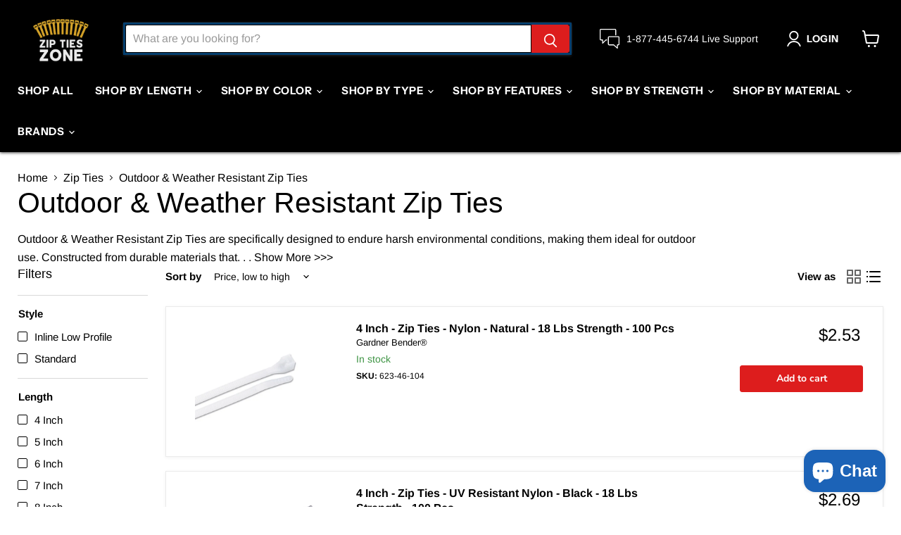

--- FILE ---
content_type: text/html; charset=utf-8
request_url: https://ziptieszone.com/collections/outdoor-zip-ties/length_24-inch?_=1768758464513&section_id=ajax-product-count
body_size: -391
content:
<div id="shopify-section-ajax-product-count" class="shopify-section"><template data-data>
  {
    "product_count": 2
  }
</template>
</div>

--- FILE ---
content_type: text/html; charset=utf-8
request_url: https://ziptieszone.com/collections/outdoor-zip-ties/brand_panduit?_=1768758464532&section_id=ajax-product-count
body_size: -385
content:
<div id="shopify-section-ajax-product-count" class="shopify-section"><template data-data>
  {
    "product_count": 21
  }
</template>
</div>

--- FILE ---
content_type: text/css
request_url: https://ziptieszone.com/cdn/shop/t/11/assets/custom.css?v=67858520168017975861755708472
body_size: 751
content:
.site-header{box-shadow:0 1px 4px #3e3e3e}.custom-product-act-button{padding-top:12px;padding-bottom:12px;text-transform:capitalize;font-weight:700;font-size:14px;min-height:47px}.collection-list__container{text-align:left}.productitem--sku{margin-bottom:10px;line-height:1.5;font-size:14px}.productitem--sku-value{font-weight:700}.productitem--leadtime{margin-bottom:10px;line-height:1.5;font-size:14px}.productitem--leadtime-value{font-weight:700}.productitem--moq{margin-bottom:10px;line-height:1.5;font-size:14px}.productitem--moq-value,.custom-productitem--title{font-weight:700}.collection__item-subtitle{font-weight:400;font-size:14px;text-decoration:none;display:inline-block;margin-top:0}.utility-bar__menu-link{font-weight:700}.collection-list__container .breadcrumbs-container{padding-left:0}.productitem__container{position:relative;flex-grow:1;width:100%;min-height:100%;height:var(--base-height, auto)}.yotpo{min-height:17.5px}.live-search-form .form-field{border:3px solid #033e6e}.collection__item{border:1px solid black}.related-product-row{flex-wrap:wrap!important}@media screen and (min-width: 1080px){.related-product-row>.productgrid--item{margin-right:10px;margin-bottom:10px}}.custom-detail-button>a{color:#fff!important;text-decoration:unset}.cart-item-loader>.loader{left:230px}.contact-form{max-width:inherit!important;width:inherit!important;box-shadow:none!important}.loader{border:6px solid #f3f3f3;border-radius:50%;border-top:6px solid rgb(222,135,26);width:40px;height:40px;-webkit-animation:spin 2s linear infinite;animation:spin 2s linear infinite;display:none;position:absolute}@-webkit-keyframes spin{0%{-webkit-transform:rotate(0deg)}to{-webkit-transform:rotate(360deg)}}@keyframes spin{0%{transform:rotate(0)}to{transform:rotate(360deg)}}.atc--product-details{color:#000}@media screen and (min-width: 320px){.checkout-button{width:100%}.request-button{margin-top:10px;margin-left:0}}@media screen and (min-width: 1024px){.checkout-button{width:inherit}.request-button{margin-top:0;margin-left:20px}}.productitem--listview-price-custom,.productitem--listview-badge-custom{display:none}.no-touch .productgrid-listview .product--action .productitem--listview-price-custom,.productgrid-listview .product--action .productitem--listview-price-custom{display:none;width:100%;margin-bottom:20px;text-align:right}@media screen and (min-width: 860px){.no-touch .productgrid-listview .product--action .productitem--listview-price-custom,.productgrid-listview .product--action .productitem--listview-price-custom{display:block}}.no-touch .productgrid-listview .product--action .productitem--listview-badge-custom,.productgrid-listview .product--action .productitem--listview-badge-custom{display:none;justify-content:flex-end;width:100%;margin-bottom:.75rem}@media screen and (min-width: 860px){.no-touch .productgrid-listview .product--action .productitem--listview-badge-custom,.productgrid-listview .product--action .productitem--listview-badge-custom{display:flex}}.no-touch .productgrid-listview .product--action .productitem--listview-badge-custom .productitem__badge,.productgrid-listview .product--action .productitem--listview-badge-custom .productitem__badge{position:relative;top:-.375rem}.dynamic-product-list{width:100%}// 20240614 .productgrid--sidebar-title--small{color:#fff}.productgrid--sidebar-icon{color:#fff}table,th,td{border:1px solid black;border-collapse:collapse}.mobile-table ul{text-align:center;list-style-type:none;padding:0;margin:0;margin-bottom:1rem;border:1px solid black;border-collapse:collapse}.mobile-table .container{display:flex;min-height:30px}.mobile-table ul li .container .title{max-width:70px;flex:auto;border:1px solid black;align-content:center;-webkit-align-content:center;background-color:#000;color:#fff}.mobile-table ul li .container .value{flex:auto;border:1px solid black;align-content:center;-webkit-align-content:center}@media only screen and (max-width: 600px){.desktop-table{display:none}.mobile-table,.mobile-button{display:block}.desktop-button{display:none}}@media only screen and (min-width: 601px){.desktop-table{display:table}.mobile-table,.mobile-button{display:none}.desktop-button{display:block}}.desktop-table{text-align:center;width:100%}.mobile-table{width:100%}.desktop-table thead{background-color:#000;color:#fff;height:30px}.desktop-table tbody tr td a{text-decoration:none;font-size:20px}.mobile-table ul li .container .value a{text-decoration:none}.desktop-table thead tr :not(:last-child){border-right-color:#fff}.mobile-table>ul>li>.container:not(:last-child)>.title{border-bottom-color:#fff}.yotpo .standalone-bottomline .star-clickable{place-content:center}.custom-yotpo .pull-left{float:none!important}.cartitems--error{text-align:right;color:red;font-weight:700;margin-bottom:10px}@media only screen and (max-width: 600px){.cart-title-right{display:grid}.yotpo-sr-bottom-line-summary{display:grid!important}}@media screen and (min-width: 720px){.breadcrumbs-container{margin-bottom:0}}.breadcrumbs-container{margin-bottom:0}@media screen and (min-width: 860px){.collection--section .productgrid--outer{row-gap:0rem}.productgrid-listview .imagestyle--medium .productitem--image,.imagestyle--cropped-medium .productitem--image{padding-bottom:0}.productgrid-listview .productitem--image{height:180px}.productgrid-listview .productitem--info:not(div.processed){height:180px}.productgrid-listview .productitem--info:has(div.processed){height:330px}.productgrid-listview .productitem--info:has(div.productitem--description>p){height:330px}.productgrid-listview .productitem--info:has(div.yotpo>div.standalone-bottomline){height:180px}.productgrid-listview .productitem--sku,.productgrid-listview .productitem--leadtime,.productgrid-listview .productitem--moq{font-size:12px}.productgrid-listview .productitem--title{font-size:16px;font-weight:700;min-height:auto}.productgrid-listview .productitem--info{width:50%}.productitem--emphasis .productitem__price .price__current{font-size:24px}.productitem--description{margin-bottom:unset}}@media screen and (min-width: 1025px){.productgrid-listview .productitem--info:has(div.processed){height:280px}.productgrid-listview .productitem--image{height:180px}.productgrid-listview .productitem--info:has(div.productitem--description>p){height:100%}}@media screen and (min-width: 860px){.productgrid-listview .productitem__container{justify-content:initial}}.collection-filters__filter-title{color:#fff}.yotpo-sr-bottom-line-text{font-size:13px!important}.product-mftr-part-empty{display:none}
/*# sourceMappingURL=/cdn/shop/t/11/assets/custom.css.map?v=67858520168017975861755708472 */


--- FILE ---
content_type: text/javascript
request_url: https://ziptieszone.com/cdn/shop/t/11/assets/empire.min.js?v=66787784891295444051755707915
body_size: 145495
content:
(()=>{var t={646:(t,e)=>{"use strict";function i(){return window.getComputedStyle(document.documentElement,":after").getPropertyValue("content").replace(/"/g,"")}Object.defineProperty(e,"__esModule",{value:!0});var n=[],s=window.getComputedStyle(document.documentElement,":before").getPropertyValue("content").replace(/"/g,"").split(","),o=function(){function t(t){this.cssBreakpoint=t}return Object.defineProperty(t.prototype,"value",{get:function(){return this.cssBreakpoint},enumerable:!0,configurable:!0}),t.prototype.min=function(t){return s.indexOf(this.value)-s.indexOf(t)>=0},t.prototype.max=function(t){return s.indexOf(this.value)-s.indexOf(t)<=0},t.prototype.range=function(t,e){var i=s.indexOf(this.value),n=s.indexOf(t),o=s.indexOf(e);return n<=i&&i<=o},t.prototype.is=function(){for(var t=this,e=[],i=0;i<arguments.length;i++)e[i]=arguments[i];return e.some((function(e){return e===t.value}))},t}(),r={previous:new o(i()),current:new o(i())};e.get=function(){return r},e.onChange=function(t){-1===n.indexOf(t)&&n.push(t)},e.offChange=function(t){var e=n.indexOf(t);-1!==e&&n.splice(e,1)};e.min=function(t){return r.current.min(t)};e.max=function(t){return r.current.max(t)};e.range=function(t,e){return r.current.range(t,e)};e.is=function(){for(var t,e=[],i=0;i<arguments.length;i++)e[i]=arguments[i];return(t=r.current).is.apply(t,e)};var a=document.styleSheets,l=Object.keys(a).reduce((function(t,e){var i=a[e];if(!i.href||-1===i.href.indexOf("theme"))return t;try{for(var n=i.cssRules,s=0;s<n.length;s++){var o=i.cssRules[s];if(o instanceof CSSMediaRule)for(var r=0;r<n.length;r++){var l=o.cssRules[r];l instanceof CSSStyleRule&&(l.selectorText&&-1!==l.selectorText.indexOf("html::after")&&t.push(o.media))}}}catch(e){return t}return t}),[]);l.length>0?l.forEach((function(t){window.matchMedia(t.mediaText).addListener((function(){var t=i();r.current.value!==t&&(r.previous=r.current,r.current=new o(t),n.forEach((function(t){return t(r)})))}))})):window.addEventListener("resize",(function(){var t=i();r.current.value!==t&&(r.previous=r.current,r.current=new o(t),n.forEach((function(t){return t(r)})))}))},766:(t,e)=>{"use strict";var i=function(){function t(){this.events=[]}return t.prototype.register=function(t,e,i){return t&&e&&i?(this.events.push({el:t,event:e,listener:i}),t.addEventListener(e,i),{el:t,event:e,listener:i}):null},t.prototype.unregister=function(t){var e=t.el,i=t.event,n=t.listener;return e&&i&&n?(this.events=this.events.filter((function(t){return e!==t.el||i!==t.event||n!==t.listener})),e.removeEventListener(i,n),{el:e,event:i,listener:n}):null},t.prototype.unregisterAll=function(){this.events.forEach((function(t){var e=t.el,i=t.event,n=t.listener;return e.removeEventListener(i,n)})),this.events=[]},t}();e.Z=i},263:t=>{"use strict";function e(t,e,i){var n=0;for(n=0;n<t.length;n+=1)e.call(i,t[n],n)}function i(t,e){var i=new RegExp("^"+e+"| +"+e,"g");return t.className.match(i)}function n(t,e){i(t,e)||(t.className+=" "+e)}function s(t,e){if(i(t,e)){var n=new RegExp("^"+e+"| +"+e,"g");t.className=t.className.replace(n,"")}}function o(t,e){i(t,e)?s(t,e):n(t,e)}function r(t,i){var n=null;return e(t,(function(t){t.trigger===i&&(n=t)})),n}var a={init:function(t){var n=t.triggers,s=t.pairings;n.setAttribute("role","tablist"),e(s,(function(n,s){n.trigger.setAttribute("role","tab"),n.trigger.setAttribute("aria-controls",t.namespace+"-"+t.id+"-"+s+"-content"),n.trigger.children.length>0&&e(n.trigger.children,(function(t){t.setAttribute("tabIndex","-1")})),i(n.trigger,"active")?(n.trigger.setAttribute("aria-selected","true"),n.trigger.setAttribute("tabIndex","0")):n.trigger.setAttribute("tabIndex","-1"),n.content.id=t.namespace+"-"+t.id+"-"+s+"-content",n.content.setAttribute("role","tabpanel"),i(n.content,"active")||n.content.setAttribute("aria-hidden","true")}))},update:function(t){e(t.pairings,(function(t){t.trigger.removeAttribute("aria-selected"),t.content.removeAttribute("aria-hidden"),i(t.trigger,"active")?(t.trigger.setAttribute("aria-selected","true"),t.trigger.setAttribute("tabIndex","0")):t.trigger.setAttribute("tabIndex","-1"),i(t.content,"active")||t.content.setAttribute("aria-hidden","true")}))}},l=(function(){function t(t){this.value=t}function e(e){var i,n;function s(i,n){try{var r=e[i](n),a=r.value;a instanceof t?Promise.resolve(a.value).then((function(t){s("next",t)}),(function(t){s("throw",t)})):o(r.done?"return":"normal",r.value)}catch(t){o("throw",t)}}function o(t,e){switch(t){case"return":i.resolve({value:e,done:!0});break;case"throw":i.reject(e);break;default:i.resolve({value:e,done:!1})}(i=i.next)?s(i.key,i.arg):n=null}this._invoke=function(t,e){return new Promise((function(o,r){var a={key:t,arg:e,resolve:o,reject:r,next:null};n?n=n.next=a:(i=n=a,s(t,e))}))},"function"!=typeof e.return&&(this.return=void 0)}"function"==typeof Symbol&&Symbol.asyncIterator&&(e.prototype[Symbol.asyncIterator]=function(){return this}),e.prototype.next=function(t){return this._invoke("next",t)},e.prototype.throw=function(t){return this._invoke("throw",t)},e.prototype.return=function(t){return this._invoke("return",t)}}(),function(t,e){if(!(t instanceof e))throw new TypeError("Cannot call a class as a function")}),c=function(){function t(t,e){for(var i=0;i<e.length;i++){var n=e[i];n.enumerable=n.enumerable||!1,n.configurable=!0,"value"in n&&(n.writable=!0),Object.defineProperty(t,n.key,n)}}return function(e,i,n){return i&&t(e.prototype,i),n&&t(e,n),e}}(),h=function(){function t(e){l(this,t),this.groupedContent=e,this.pairings=e.pairings,this.events=[],this._handleKeydown=this._handleKeydown.bind(this),this._handleClick=this._handleClick.bind(this),this._init(),a.init(this.groupedContent)}return c(t,[{key:"unload",value:function(){e(this.events,(function(t){t.trigger.removeEventListener(t.type,t.fn)}))}},{key:"_init",value:function(){var t=this,s=!1;e(this.pairings,(function(e){var n=e.trigger;i(n,"active")&&(s=!0),n.addEventListener("keydown",t._handleKeydown),n.addEventListener("click",t._handleClick),t.events.push({trigger:n,type:"keydown",fn:t._handleKeydown}),t.events.push({trigger:n,type:"click",fn:t._handleClick})})),s||(n(this.pairings[0].trigger,"active"),n(this.pairings[0].content,"active"))}},{key:"_handleKeydown",value:function(t){var i=t.currentTarget,o=r(this.pairings,i),l=this.pairings.indexOf(o),c=l-1<0?this.pairings.length-1:l-1,h=l+1>=this.pairings.length?0:l+1,d=null;switch(t.key){case"ArrowLeft":d=this.pairings[c];break;case"ArrowRight":d=this.pairings[h];break;default:d=null}null!==d&&(t.preventDefault(),e(this.pairings,(function(t){s(t.trigger,"active"),s(t.content,"active")})),n(d.trigger,"active"),n(d.content,"active"),d.trigger.focus(),a.update(this.groupedContent))}},{key:"_handleClick",value:function(t){var i=t.currentTarget,o=r(this.pairings,i);null!==o&&(t.preventDefault(),e(this.pairings,(function(t){s(t.trigger,"active"),s(t.content,"active")})),n(o.trigger,"active"),n(o.content,"active"),a.update(this.groupedContent))}}]),t}();var d={init:function(t){e(t.pairings,(function(n,s){n.trigger.setAttribute("role","button"),n.trigger.setAttribute("aria-controls",t.namespace+"-"+t.id+"-"+s+"-content"),n.trigger.setAttribute("tabIndex","0"),n.trigger.children.length>0&&e(n.trigger.children,(function(t){t.setAttribute("tabIndex","-1")})),i(n.trigger,"active")?n.trigger.setAttribute("aria-expanded","true"):n.trigger.setAttribute("aria-expanded","false"),n.content.id=t.namespace+"-"+t.id+"-"+s+"-content",i(n.content,"active")||n.content.setAttribute("aria-hidden","true")}))},update:function(t){e(t.pairings,(function(t){t.content.removeAttribute("aria-hidden"),i(t.trigger,"active")?t.trigger.setAttribute("aria-expanded","true"):t.trigger.setAttribute("aria-expanded","false"),i(t.content,"active")||t.content.setAttribute("aria-hidden","true")}))}},u=function(){function t(e){l(this,t),this.groupedContent=e,this.pairings=e.pairings,this.events=[],this._handleKeydown=this._handleKeydown.bind(this),this._handleClick=this._handleClick.bind(this),this._init(this.pairings),d.init(this.groupedContent)}return c(t,[{key:"unload",value:function(){e(this.events,(function(t){t.trigger.removeEventListener(t.type,t.fn)}))}},{key:"_init",value:function(){var t=this;e(this.pairings,(function(e){var i=e.trigger,n=e.content;i.parentNode.insertBefore(n,i.nextSibling),i.addEventListener("keydown",t._handleKeydown),i.addEventListener("click",t._handleClick),t.events.push({trigger:i,type:"keydown",fn:t._handleKeydown}),t.events.push({trigger:i,type:"click",fn:t._handleClick})})),this.groupedContent.contents.remove()}},{key:"_handleKeydown",value:function(t){var e=t.currentTarget,i=r(this.pairings,e);"Enter"===t.key&&null!==i&&(t.preventDefault(),o(i.trigger,"active"),o(i.content,"active"),d.update(this.groupedContent))}},{key:"_handleClick",value:function(t){var e=t.currentTarget,i=r(this.pairings,e);null!==i&&(t.preventDefault(),o(i.trigger,"active"),o(i.content,"active"),d.update(this.groupedContent))}}]),t}();function p(t){for(var e=["H1","H2","H3","H4","H5","H6"],i=e.indexOf(t.tagName),n=[],s=t.nextElementSibling;null!==s&&(-1===e.indexOf(s.tagName)||e.indexOf(s.tagName)>i);)n.push(s),s=s.nextElementSibling;return n}function f(t,e){for(var i=arguments.length>2&&void 0!==arguments[2]&&arguments[2],n=["H1","H2","H3","H4","H5","H6"],s=n.indexOf(t.tagName),o=[],r=5,a=0;a<e.length;a+=1){var l=e[a],c=n.indexOf(l.tagName);if(-1!==c&&c<r&&(r=c),i&&-1!==c&&c<=r||!i&&-1!==c&&c===s+1){var h=p(l),d={el:l,content:h,children:f(l,h)};o.push(d)}}return o}function g(t){var e=[],i=t[0].el,n=document.createElement("div"),s=document.createElement("div");s=i.parentNode.insertBefore(s,i.nextSibling),n=i.parentNode.insertBefore(n,i.nextSibling);for(var o=0;o<t.length;o+=1){var r=t[o],a=r.el,l=document.createElement("div");a=n.appendChild(a),l=s.appendChild(l);for(var c=0;c<r.content.length;c+=1)l.appendChild(r.content[c]);e.push({trigger:a,content:l})}return{triggers:n,contents:s,pairings:e}}function m(t){var e=t.children,i=[],n=[];if(0===e.length)return[];for(var s=0;s<e.length;s+=1){var o=m(e[s]);o.length>0&&(i.push(s),n=n.concat(o))}for(var r=function(t,e,i){for(var n=[],s=[],o=0,r=0;r<t.length;r+=1)-1===e.indexOf(r)&&(s.push(t[r]),o+=1,r!==t.length-1&&t[r].el.tagName!==t[r+1].el.tagName&&e.indexOf(r+1)?(s=[],o=0):0!==r&&t[r].el.tagName!==t[r-1].el.tagName&&(s.pop(),(o-=1)>=i&&n.push(s),s=[t[r]],o=1));return o>=i&&n.push(s),n}(e,i,3),a=0;a<r.length;a+=1)n.push(g(r[a]));return n}function v(t){var e=t.children,i=t.querySelector("h1, h2, h3, h4, h5, h6");return 0===e.length?[]:m({el:t,content:null,children:f(i,e,!0)})}var y=function(){function t(i){var s=this,o=arguments.length>1&&void 0!==arguments[1]?arguments[1]:{};l(this,t),this.namespace="grouped-content",this.el=i,this.groupedContentInstances=[];var r=o.layout||"tabs";e(function(t){return arguments.length>1&&void 0!==arguments[1]&&arguments[1]?v(t):function(t){for(var e=[],i=t.querySelectorAll(".tabs"),n=0;n<i.length;n+=1){var s=i[n].children,o=i[n].nextElementSibling.children;if(s.length===o.length)for(var r=e.push({triggers:i[n],contents:i[n].nextElementSibling,pairings:[]})-1,a=0;a<s.length;a+=1){var l={trigger:s[a],content:o[a]};e[r].pairings.push(l)}}return e}(t)}(i,!!o.intelliparse),(function(t){var i="xxxxxxxx-xxxx-4xxx-yxxx-xxxxxxxxxxxx".replace(/[xy]/g,(function(t){var e=16*Math.random()|0;return("x"===t?e:3&e|8).toString(16)})),o=null,a=document.createElement("div");if(n(a=t.triggers.parentNode.insertBefore(a,t.triggers.nextSibling),s.namespace),n(a,s.namespace+"-layout-"+r),a.appendChild(t.triggers),a.appendChild(t.contents),t.namespace=s.namespace,t.id=i,t.triggers.id=s.namespace+"-"+i+"-triggers",t.contents.id=s.namespace+"-"+i+"-contents",n(t.triggers,s.namespace+"-triggers"),n(t.contents,s.namespace+"-contents"),e(t.pairings,(function(t){n(t.trigger,s.namespace+"-trigger"),n(t.content,s.namespace+"-content")})),"accordion"===r)o=new u(t);else o=new h(t);s.groupedContentInstances.push({groupedContent:t,instance:o})}))}return c(t,[{key:"unload",value:function(){e(this.groupedContentInstances,(function(t){t.instance.unload()}))}}]),t}();t.exports=y},970:()=>{!function(t){"object"!=typeof t.event.special.trend&&console.warn("Please make sure jquery.trend is included! Otherwise revealer won't work.");var e=window.requestAnimationFrame||window.mozRequestAnimationFrame||window.webkitRequestAnimationFrame||function(t){window.setTimeout(t,1e3/60)},i={isVisible:function(t){return!!t.data("revealer-visible")},show:function(t,n){return i.isVisible(t)?(t.removeClass("animating animating-in"),void t.off("revealer-animating revealer-show")):(t.data("revealer-visible",!0),t.off("trend"),n?(t.addClass("visible"),void e((function(){t.trigger("revealer-animating"),t.trigger("revealer-show")}))):void e((function(){t.addClass("animating animating-in"),t.trigger("revealer-animating"),e((function(){t.addClass("visible"),t.one("trend",(function(){t.removeClass("animating animating-in"),t.trigger("revealer-show")}))}))})))},hide:function(t,n){return i.isVisible(t)?(t.data("revealer-visible",!1),t.off("trend"),n?(t.removeClass("visible"),void e((function(){t.trigger("revealer-animating"),t.trigger("revealer-hide")}))):void e((function(){t.addClass("animating animating-out"),t.trigger("revealer-animating"),e((function(){t.removeClass("visible"),t.one("trend",(function(){t.removeClass("animating animating-in animating-out"),t.trigger("revealer-hide")}))}))}))):(t.removeClass("animating animating-out visible"),void t.off("revealer-animating revealer-hide"))},toggle:function(t,e){i.isVisible(t)?i.hide(t,e):i.show(t,e)}};t.fn.revealer=function(e,n){var s=i[e||"toggle"];return s?"isVisible"===e?s(this):this.each((function(){s(t(this),n)})):this}}(jQuery)},186:()=>{!function(t){var e="webkitTransitionEnd otransitionend oTransitionEnd msTransitionEnd transitionend",i=["transition-duration","-moz-transition-duration","-webkit-transition-duration","-ms-transition-duration","-o-transition-duration","-khtml-transition-duration"],n=["transition-delay","-moz-transition-delay","-webkit-transition-delay","-ms-transition-delay","-o-transition-delay","-khtml-transition-delay"],s=function(t){t=t.replace(/\s/,"");var e=window.parseFloat(t);return t.match(/[^m]s$/i)?1e3*e:e},o=function(t,e){for(var i=0,n=0;n<e.length;n++){var o=t.css(e[n]);if(o){if(-1!==o.indexOf(",")){var r=o.split(","),a=function(){for(var t=[],e=0;e<r.length;e++){var i=s(r[e]);t.push(i)}return t}();i=Math.max.apply(Math,a)}else i=s(o);break}}return i};t.event.special.trend={add:function(s){var r=t(this),a=!1;r.data("trend",!0);var l=o(r,i)+o(r,n)+20,c=function(t){a||t&&t.srcElement!==r[0]||(r.data("trend",!1),a=!0,s.handler&&s.handler())};r.one(e,c),r.data("trend-timeout",window.setTimeout(c,l))},remove:function(i){var n=t(this);n.off(e),window.clearTimeout(n.data("trend-timeout"))}}}(jQuery)},722:()=>{class t extends HTMLElement{static get observedAttributes(){return["variant"]}constructor(){super(),this._loaded=!1,this._productFetcher=Promise.resolve(!1),this._onMainElChange=t=>{this.variant=t.currentTarget.value};const t=this.querySelector("input[data-variants]");this._mainEl=t||this.querySelector("select[data-variants]")}set variant(t){t?this.setAttribute("variant",t):this.removeAttribute("variant")}get variant(){return this.getAttribute("variant")}connectedCallback(){this._productFetcher=this._fetchProduct();const t=this.querySelector("input[data-variants]");this._mainEl=t||this.querySelector("select[data-variants]"),this._mainEl.addEventListener("change",this._onMainElChange),this.variant=this._mainEl.value}disconnectedCallback(){this._mainEl.removeEventListener("change",this._onMainElChange),this._mainEl=null}attributeChangedCallback(t,e,i){if(e!==i&&"variant"===t)this._changeVariant(i)}getProduct(){return this._loaded?Promise.resolve(this._product):this._productFetcher}getVariant(){return this.getProduct().then((t=>t&&t.variants.find((t=>t.id.toString()===this.variant))||!1)).catch((()=>!1))}getState(){return this.getVariant().then((t=>t?"selected":this.getAttribute("variant")))}_changeVariant(t){this._dispatchEvent(t).then((()=>{this._mainEl.value=t}))}_fetchProduct(){return fetch(this.getAttribute("product-url")).then((t=>t.json())).then((t=>(this._product=t,t))).catch((()=>{this._product=null})).finally((()=>{this._loaded=!0}))}_dispatchEvent(t){return this.getProduct().then((e=>{const i=e&&e.variants.find((e=>e.id.toString()===t))||!1,n=new CustomEvent("variant-change",{detail:{product:e,variant:i,state:i?"selected":t}});this.dispatchEvent(n)}))}}const e="not-selected",i="select",n="option",s='input[type="radio"]';function o(t){const o=[],r=[];for(let a=0;a<t.length;a++){const l=t[a],c=parseInt(l.dataset.variantOptionIndex,10),h={},d=l.matches("[data-variant-option-value-wrapper]")?[l]:Array.prototype.slice.call(l.querySelectorAll("[data-variant-option-value-wrapper]")),u=l.matches("[data-variant-option-value]")?[l]:Array.prototype.slice.call(l.querySelectorAll("[data-variant-option-value]"));if(!u.length)break;let p=e;u.forEach((t=>{h[t.value]={available:!1,accessible:!1},(t.hasAttribute("checked")||t.hasAttribute("selected"))&&(p=t.value)}));const f={option:l,variantOptionIndex:c,current:p,wrappers:d,optionValueEls:u,valueMap:h};u[0].matches(n)?(f.type=i,o.push(f)):u[0].matches(s)&&(f.type="radio",r.push(f))}return{select:o,radio:r}}function r(t,i,n){const s=t.options.map((()=>e));return i.forEach((({option:t})=>{t.value!==e&&(s[parseInt(t.dataset.variantOptionIndex,10)]=t.value)})),n.forEach((({optionValueEls:t})=>{t.forEach((t=>{t.checked&&(s[parseInt(t.dataset.variantOptionValueIndex,10)]=t.value)}))})),s}function a(t,i){if(i.every(((i,n)=>i===e||t.options[n]===i)))return t.available}function l(t,n,s,o,r,l,c){let h=[...n,...s];const{variants:d}=t;let u=null;if(h=h.map((t=>function(t,i){const n=Object.keys(i.valueMap);return n.includes(e)&&(i.valueMap[e].accessible=!0),t.forEach((t=>{t.available&&t.options.forEach((t=>{n.includes(t)&&(i.valueMap[t].accessible=!0)}))})),i}(d,t))),h.sort(((t,e)=>t.variantOptionIndex-e.variantOptionIndex)),0!==h.length){if(r||l)for(;!d.some((t=>a(t,o)));){let t=o.length-1;for(;t>=0&&o[t]===e;)--t;if(-1===t)break;h[t].option.value&&(c||(h[t].option.value=e,h[t].current=e)),o[t]=e}for(let t=0;t<h.length;++t){const e=Object.keys(h[t].valueMap);for(let i=0;i<e.length;++i){const n=[...o.slice(0,t),e[i]],s=d.some((t=>a(t,n)));h[t].valueMap[e[i]].available=s}}c&&o.includes(e)?(u=function(t,i){return t.find((t=>!!t.available&&i.every(((i,n)=>i===e||t.options[n]===i))))}(d,o),u&&(o=u.options),h.forEach((t=>{const e=o[t.variantOptionIndex];t.current=e,t.type===i?(t.option.value=e,t.optionValueEls.forEach((t=>{t.selected=t.value===e}))):t.optionValueEls.forEach((t=>{t.checked=t.value===e}))}))):!c&&o.includes(e)&&h.forEach((t=>{o[t.variantOptionIndex]===e&&t.type!==i&&t.optionValueEls.forEach((t=>{t.checked=!1}))}));for(let i=0;i<t.options.length;i++){const t=h.find((({option:t})=>parseInt(t.dataset.variantOptionIndex,10)===i));if(t){const i=document.createDocumentFragment(),{option:n,wrappers:s,optionValueEls:o}=t;for(let n=o.length-1;n>=0;n--){const a=s[n],c=o[n],{value:h}=c,{available:d,accessible:u}=t.valueMap[h];c!==e&&(c.disabled=r&&!d,c.dataset.variantOptionAccessible=u,c.dataset.variantOptionAvailable=d,l&&!u||i.insertBefore(a,i.firstElementChild))}n.innerHTML="",n.appendChild(i);const a=o.find((t=>t.selected||t.checked));n.dataset.variantOptionChosenValue=!(!a||a.value===e)&&a.value}}return o}}class c extends HTMLElement{static get observedAttributes(){return["variant-selection","disable-unavailable","remove-unavailable"]}static synchronize(t){const e=t.getVariantSelection();return e?t.getSelectedOptions().then((i=>{document.querySelectorAll("options-selection").forEach((n=>{n!==t&&n.getVariantSelection()===e&&n.setSelectedOptions(i)}))})).then((()=>!0)):Promise.resolve(!1)}constructor(){super(),this.style.display="",this._events=[],this._onChangeFn=this._onOptionChange.bind(this),this._optionsEls=this.querySelectorAll("[data-variant-option]");const t=o(this._optionsEls);this._selectOptions=t.select,this._radioOptions=t.radio,this._associateVariantSelection(this.getAttribute("variant-selection"))}set variantSelection(t){t?this.setAttribute("variant-selection",t):this.removeAttribute("variant-selection")}get variantSelection(){return this.getAttribute("variant-selection")}connectedCallback(){this._optionsEls=this.querySelectorAll("[data-variant-option]");const t=o(this._optionsEls);this._selectOptions=t.select,this._radioOptions=t.radio,this._associateVariantSelection(this.getAttribute("variant-selection")),this._selectOptions.forEach((({option:t})=>{t.addEventListener("change",this._onChangeFn),this._events.push({el:t,fn:this._onChangeFn})})),this._radioOptions.forEach((({optionValueEls:t})=>{t.forEach((t=>{t.addEventListener("change",this._onChangeFn),this._events.push({el:t,fn:this._onChangeFn})}))})),this._onOptionChange()}disconnectedCallback(){this._resetOptions(),this._events.forEach((({el:t,fn:e})=>t.removeEventListener("change",e))),this._events=[]}attributeChangedCallback(t,e,i){switch(t){case"variant-selection":this._associateVariantSelection(i);break;case"disable-unavailable":case"remove-unavailable":this._updateOptions(this.hasAttribute("disable-unavailable"),this.hasAttribute("remove-unavailable"),this.hasAttribute("select-first-available"))}}getSelectedOptions(){return this._variantSelection?this._variantSelection.getProduct().then((t=>t?r(t,this._selectOptions,this._radioOptions):null)):Promise.resolve(null)}getVariantSelection(){return this._variantSelection}setSelectedOptions(t){return function(t,e,i){t.forEach((({option:t})=>{t.value=i[parseInt(t.dataset.variantOptionIndex,10)]})),e.forEach((({values:t})=>{t.forEach((t=>{t.checked=t.value===i[parseInt(t.dataset.variantOptionValueIndex,10)]}))}))}(this._selectOptions,this._radioOptions,t),this._updateOptions(this.hasAttribute("disable-unavailable"),this.hasAttribute("remove-unavailable"),this.hasAttribute("select-first-available"),t)}_associateVariantSelection(t){this._variantSelection=t?document.getElementById(t):this.closest("variant-selection")}_updateLabels(){const t=this.getAttribute("data-unavailable-text");for(let i=0;i<this._optionsEls.length;i++){const n=this._optionsEls[i];let s=null,{parentElement:o}=n;for(;o&&!s;){const t=o.querySelector("[data-variant-option-name]");t&&(s=t),({parentElement:o}=o)}if(s)if(s.dataset.variantOptionChosenValue=n.dataset.variantOptionChosenValue,"false"!==n.dataset.variantOptionChosenValue){s.innerHTML=s.dataset.variantOptionName;const t=s.querySelector("span");t&&(t.innerHTML=n.dataset.variantOptionChosenValue)}else s.innerHTML=s.dataset.variantOptionChooseName;if(!this.hasAttribute("disable-unavailable")){n.querySelectorAll("option").forEach((i=>{let n=i.innerHTML.replace(`- ${t}`,"");"false"===i.dataset.variantOptionAvailable&&i.value!==e&&(n=`${n} - ${t}`),i.innerHTML=n}))}}}_resetOptions(){return this._updateOptions(!1,!1,this.hasAttribute("select-first-available"))}_updateOptions(t,e,i,n=null){return this._variantSelection?this._variantSelection.getProduct().then((s=>{const o=l(s,this._selectOptions,this._radioOptions,n||r(s,this._selectOptions,this._radioOptions),t,e,i);this._updateVariantSelection(s,o),this._updateLabels()})).then((()=>!0)):Promise.resolve(!1)}_updateVariantSelection(t,i){if(!this._variantSelection)return;const n=function(t,e){for(let i=0;i<t.length;i++){const n=t[i];if(n.options.every(((t,i)=>t===e[i])))return n}return!1}(t.variants,i),s=i.some((t=>t===e));this._variantSelection.variant=n?n.id:s?e:"unavailable"}_onOptionChange(){this._variantSelection&&this._variantSelection.getProduct().then((t=>{if(!t)return;let e=r(t,this._selectOptions,this._radioOptions);this._updateOptions(this.hasAttribute("disable-unavailable"),this.hasAttribute("remove-unavailable"),this.hasAttribute("select-first-available"),e),c.synchronize(this)}))}}customElements.get("variant-selection")||customElements.define("variant-selection",t),customElements.get("options-selection")||customElements.define("options-selection",c)},741:(t,e,i)=>{var n,s;!function(o,r){"use strict";void 0===(s="function"==typeof(n=r)?n.call(e,i,e,t):n)||(t.exports=s)}(window,(function(){"use strict";var t=function(){var t=window.Element.prototype;if(t.matches)return"matches";if(t.matchesSelector)return"matchesSelector";for(var e=["webkit","moz","ms","o"],i=0;i<e.length;i++){var n=e[i]+"MatchesSelector";if(t[n])return n}}();return function(e,i){return e[t](i)}}))},158:function(t,e,i){var n,s;"undefined"!=typeof window&&window,void 0===(s="function"==typeof(n=function(){"use strict";function t(){}var e=t.prototype;return e.on=function(t,e){if(t&&e){var i=this._events=this._events||{},n=i[t]=i[t]||[];return-1==n.indexOf(e)&&n.push(e),this}},e.once=function(t,e){if(t&&e){this.on(t,e);var i=this._onceEvents=this._onceEvents||{};return(i[t]=i[t]||{})[e]=!0,this}},e.off=function(t,e){var i=this._events&&this._events[t];if(i&&i.length){var n=i.indexOf(e);return-1!=n&&i.splice(n,1),this}},e.emitEvent=function(t,e){var i=this._events&&this._events[t];if(i&&i.length){i=i.slice(0),e=e||[];for(var n=this._onceEvents&&this._onceEvents[t],s=0;s<i.length;s++){var o=i[s];n&&n[o]&&(this.off(t,o),delete n[o]),o.apply(this,e)}return this}},e.allOff=function(){delete this._events,delete this._onceEvents},t})?n.call(e,i,e,t):n)||(t.exports=s)},729:t=>{var e=['iframe[src*="player.vimeo.com"]','iframe[src*="youtube.com"]','iframe[src*="youtube-nocookie.com"]','iframe[src*="kickstarter.com"][src*="video.html"]',"object"],i=".fluid-width-video-wrapper{width:100%;position:relative;padding:0;}.fluid-width-video-wrapper iframe,.fluid-width-video-wrapper object,.fluid-width-video-wrapper embed {position:absolute;top:0;left:0;width:100%;height:100%;}";function n(t,e){return"string"==typeof t&&(e=t,t=document),Array.prototype.slice.call(t.querySelectorAll(e))}function s(t){return"string"==typeof t?t.split(",").map(r).filter(o):function(t){return"[object Array]"===Object.prototype.toString.call(t)}(t)?function(t){return[].concat.apply([],t)}(t.map(s).filter(o)):t||[]}function o(t){return t.length>0}function r(t){return t.replace(/^\s+|\s+$/g,"")}t.exports=function(t,r){var a;r=r||{},a=t=t||"body","[object Object]"===Object.prototype.toString.call(a)&&(r=t,t="body"),r.ignore=r.ignore||"",r.players=r.players||"";var l=n(t);if(o(l)){var c;if(!document.getElementById("fit-vids-style"))(document.head||document.getElementsByTagName("head")[0]).appendChild(((c=document.createElement("div")).innerHTML='<p>x</p><style id="fit-vids-style">'+i+"</style>",c.childNodes[1]));var h=s(r.players),d=s(r.ignore),u=d.length>0?d.join():null,p=e.concat(h).join();o(p)&&l.forEach((function(t){n(t,p).forEach((function(t){u&&t.matches(u)||function(t){if(/fluid-width-video-wrapper/.test(t.parentNode.className))return;var e=parseInt(t.getAttribute("width"),10),i=parseInt(t.getAttribute("height"),10),n=isNaN(e)?t.clientWidth:e,s=(isNaN(i)?t.clientHeight:i)/n;t.removeAttribute("width"),t.removeAttribute("height");var o=document.createElement("div");t.parentNode.insertBefore(o,t),o.className="fluid-width-video-wrapper",o.style.paddingTop=100*s+"%",o.appendChild(t)}(t)}))}))}}},47:(t,e,i)=>{var n,s;!function(o){n=[i(741)],s=function(t){return function(t,e){"use strict";var i={extend:function(t,e){for(var i in e)t[i]=e[i];return t},modulo:function(t,e){return(t%e+e)%e}},n=Array.prototype.slice;i.makeArray=function(t){return Array.isArray(t)?t:null==t?[]:"object"==typeof t&&"number"==typeof t.length?n.call(t):[t]},i.removeFrom=function(t,e){var i=t.indexOf(e);-1!=i&&t.splice(i,1)},i.getParent=function(t,i){for(;t.parentNode&&t!=document.body;)if(t=t.parentNode,e(t,i))return t},i.getQueryElement=function(t){return"string"==typeof t?document.querySelector(t):t},i.handleEvent=function(t){var e="on"+t.type;this[e]&&this[e](t)},i.filterFindElements=function(t,n){t=i.makeArray(t);var s=[];return t.forEach((function(t){if(t instanceof HTMLElement)if(n){e(t,n)&&s.push(t);for(var i=t.querySelectorAll(n),o=0;o<i.length;o++)s.push(i[o])}else s.push(t)})),s},i.debounceMethod=function(t,e,i){i=i||100;var n=t.prototype[e],s=e+"Timeout";t.prototype[e]=function(){var t=this[s];clearTimeout(t);var e=arguments,o=this;this[s]=setTimeout((function(){n.apply(o,e),delete o[s]}),i)}},i.docReady=function(t){var e=document.readyState;"complete"==e||"interactive"==e?setTimeout(t):document.addEventListener("DOMContentLoaded",t)},i.toDashed=function(t){return t.replace(/(.)([A-Z])/g,(function(t,e,i){return e+"-"+i})).toLowerCase()};var s=t.console;return i.htmlInit=function(e,n){i.docReady((function(){var o=i.toDashed(n),r="data-"+o,a=document.querySelectorAll("["+r+"]"),l=document.querySelectorAll(".js-"+o),c=i.makeArray(a).concat(i.makeArray(l)),h=r+"-options",d=t.jQuery;c.forEach((function(t){var i,o=t.getAttribute(r)||t.getAttribute(h);try{i=o&&JSON.parse(o)}catch(e){return void(s&&s.error("Error parsing "+r+" on "+t.className+": "+e))}var a=new e(t,i);d&&d.data(t,n,a)}))}))},i}(o,t)}.apply(e,n),void 0===s||(t.exports=s)}(window)},597:(t,e,i)=>{var n,s;window,n=[i(217),i(47)],void 0===(s=function(t,e){return function(t,e,i){"use strict";function n(t){var e=document.createDocumentFragment();return t.forEach((function(t){e.appendChild(t.element)})),e}var s=e.prototype;return s.insert=function(t,e){var i=this._makeCells(t);if(i&&i.length){var s=this.cells.length;e=void 0===e?s:e;var o=n(i),r=e==s;if(r)this.slider.appendChild(o);else{var a=this.cells[e].element;this.slider.insertBefore(o,a)}if(0===e)this.cells=i.concat(this.cells);else if(r)this.cells=this.cells.concat(i);else{var l=this.cells.splice(e,s-e);this.cells=this.cells.concat(i).concat(l)}this._sizeCells(i),this.cellChange(e,!0)}},s.append=function(t){this.insert(t,this.cells.length)},s.prepend=function(t){this.insert(t,0)},s.remove=function(t){var e=this.getCells(t);if(e&&e.length){var n=this.cells.length-1;e.forEach((function(t){t.remove();var e=this.cells.indexOf(t);n=Math.min(e,n),i.removeFrom(this.cells,t)}),this),this.cellChange(n,!0)}},s.cellSizeChange=function(t){var e=this.getCell(t);if(e){e.getSize();var i=this.cells.indexOf(e);this.cellChange(i)}},s.cellChange=function(t,e){var i=this.selectedElement;this._positionCells(t),this._getWrapShiftCells(),this.setGallerySize();var n=this.getCell(i);n&&(this.selectedIndex=this.getCellSlideIndex(n)),this.selectedIndex=Math.min(this.slides.length-1,this.selectedIndex),this.emitEvent("cellChange",[t]),this.select(this.selectedIndex),e&&this.positionSliderAtSelected()},e}(0,t,e)}.apply(e,n))||(t.exports=s)},880:(t,e,i)=>{var n,s;window,n=[i(47)],void 0===(s=function(t){return function(t,e){"use strict";var i={startAnimation:function(){this.isAnimating||(this.isAnimating=!0,this.restingFrames=0,this.animate())},animate:function(){this.applyDragForce(),this.applySelectedAttraction();var t=this.x;if(this.integratePhysics(),this.positionSlider(),this.settle(t),this.isAnimating){var e=this;requestAnimationFrame((function(){e.animate()}))}},positionSlider:function(){var t=this.x;this.options.wrapAround&&this.cells.length>1&&(t=e.modulo(t,this.slideableWidth),t-=this.slideableWidth,this.shiftWrapCells(t)),this.setTranslateX(t,this.isAnimating),this.dispatchScrollEvent()},setTranslateX:function(t,e){t+=this.cursorPosition,t=this.options.rightToLeft?-t:t;var i=this.getPositionValue(t);this.slider.style.transform=e?"translate3d("+i+",0,0)":"translateX("+i+")"},dispatchScrollEvent:function(){var t=this.slides[0];if(t){var e=-this.x-t.target,i=e/this.slidesWidth;this.dispatchEvent("scroll",null,[i,e])}},positionSliderAtSelected:function(){this.cells.length&&(this.x=-this.selectedSlide.target,this.velocity=0,this.positionSlider())},getPositionValue:function(t){return this.options.percentPosition?.01*Math.round(t/this.size.innerWidth*1e4)+"%":Math.round(t)+"px"},settle:function(t){this.isPointerDown||Math.round(100*this.x)!=Math.round(100*t)||this.restingFrames++,this.restingFrames>2&&(this.isAnimating=!1,delete this.isFreeScrolling,this.positionSlider(),this.dispatchEvent("settle",null,[this.selectedIndex]))},shiftWrapCells:function(t){var e=this.cursorPosition+t;this._shiftCells(this.beforeShiftCells,e,-1);var i=this.size.innerWidth-(t+this.slideableWidth+this.cursorPosition);this._shiftCells(this.afterShiftCells,i,1)},_shiftCells:function(t,e,i){for(var n=0;n<t.length;n++){var s=t[n],o=e>0?i:0;s.wrapShift(o),e-=s.size.outerWidth}},_unshiftCells:function(t){if(t&&t.length)for(var e=0;e<t.length;e++)t[e].wrapShift(0)},integratePhysics:function(){this.x+=this.velocity,this.velocity*=this.getFrictionFactor()},applyForce:function(t){this.velocity+=t},getFrictionFactor:function(){return 1-this.options[this.isFreeScrolling?"freeScrollFriction":"friction"]},getRestingPosition:function(){return this.x+this.velocity/(1-this.getFrictionFactor())},applyDragForce:function(){if(this.isDraggable&&this.isPointerDown){var t=this.dragX-this.x-this.velocity;this.applyForce(t)}},applySelectedAttraction:function(){if((!this.isDraggable||!this.isPointerDown)&&!this.isFreeScrolling&&this.slides.length){var t=(-1*this.selectedSlide.target-this.x)*this.options.selectedAttraction;this.applyForce(t)}}};return i}(0,t)}.apply(e,n))||(t.exports=s)},229:(t,e,i)=>{var n,s;window,n=[i(131)],void 0===(s=function(t){return function(t,e){"use strict";function i(t,e){this.element=t,this.parent=e,this.create()}var n=i.prototype;return n.create=function(){this.element.style.position="absolute",this.element.setAttribute("aria-hidden","true"),this.x=0,this.shift=0},n.destroy=function(){this.unselect(),this.element.style.position="";var t=this.parent.originSide;this.element.style[t]=""},n.getSize=function(){this.size=e(this.element)},n.setPosition=function(t){this.x=t,this.updateTarget(),this.renderPosition(t)},n.updateTarget=n.setDefaultTarget=function(){var t="left"==this.parent.originSide?"marginLeft":"marginRight";this.target=this.x+this.size[t]+this.size.width*this.parent.cellAlign},n.renderPosition=function(t){var e=this.parent.originSide;this.element.style[e]=this.parent.getPositionValue(t)},n.select=function(){this.element.classList.add("is-selected"),this.element.removeAttribute("aria-hidden")},n.unselect=function(){this.element.classList.remove("is-selected"),this.element.setAttribute("aria-hidden","true")},n.wrapShift=function(t){this.shift=t,this.renderPosition(this.x+this.parent.slideableWidth*t)},n.remove=function(){this.element.parentNode.removeChild(this.element)},i}(0,t)}.apply(e,n))||(t.exports=s)},690:(t,e,i)=>{var n,s;!function(o){n=[i(217),i(842),i(47)],s=function(t,e,i){return function(t,e,i,n){"use strict";n.extend(e.defaults,{draggable:">1",dragThreshold:3}),e.createMethods.push("_createDrag");var s=e.prototype;n.extend(s,i.prototype),s._touchActionValue="pan-y";var o="createTouch"in document,r=!1;s._createDrag=function(){this.on("activate",this.onActivateDrag),this.on("uiChange",this._uiChangeDrag),this.on("deactivate",this.onDeactivateDrag),this.on("cellChange",this.updateDraggable),o&&!r&&(t.addEventListener("touchmove",(function(){})),r=!0)},s.onActivateDrag=function(){this.handles=[this.viewport],this.bindHandles(),this.updateDraggable()},s.onDeactivateDrag=function(){this.unbindHandles(),this.element.classList.remove("is-draggable")},s.updateDraggable=function(){">1"==this.options.draggable?this.isDraggable=this.slides.length>1:this.isDraggable=this.options.draggable,this.isDraggable?this.element.classList.add("is-draggable"):this.element.classList.remove("is-draggable")},s.bindDrag=function(){this.options.draggable=!0,this.updateDraggable()},s.unbindDrag=function(){this.options.draggable=!1,this.updateDraggable()},s._uiChangeDrag=function(){delete this.isFreeScrolling},s.pointerDown=function(e,i){this.isDraggable?this.okayPointerDown(e)&&(this._pointerDownPreventDefault(e),this.pointerDownFocus(e),document.activeElement!=this.element&&this.pointerDownBlur(),this.dragX=this.x,this.viewport.classList.add("is-pointer-down"),this.pointerDownScroll=l(),t.addEventListener("scroll",this),this._pointerDownDefault(e,i)):this._pointerDownDefault(e,i)},s._pointerDownDefault=function(t,e){this.pointerDownPointer={pageX:e.pageX,pageY:e.pageY},this._bindPostStartEvents(t),this.dispatchEvent("pointerDown",t,[e])};var a={INPUT:!0,TEXTAREA:!0,SELECT:!0};function l(){return{x:t.pageXOffset,y:t.pageYOffset}}return s.pointerDownFocus=function(t){a[t.target.nodeName]||this.focus()},s._pointerDownPreventDefault=function(t){var e="touchstart"==t.type,i="touch"==t.pointerType,n=a[t.target.nodeName];e||i||n||t.preventDefault()},s.hasDragStarted=function(t){return Math.abs(t.x)>this.options.dragThreshold},s.pointerUp=function(t,e){delete this.isTouchScrolling,this.viewport.classList.remove("is-pointer-down"),this.dispatchEvent("pointerUp",t,[e]),this._dragPointerUp(t,e)},s.pointerDone=function(){t.removeEventListener("scroll",this),delete this.pointerDownScroll},s.dragStart=function(e,i){this.isDraggable&&(this.dragStartPosition=this.x,this.startAnimation(),t.removeEventListener("scroll",this),this.dispatchEvent("dragStart",e,[i]))},s.pointerMove=function(t,e){var i=this._dragPointerMove(t,e);this.dispatchEvent("pointerMove",t,[e,i]),this._dragMove(t,e,i)},s.dragMove=function(t,e,i){if(this.isDraggable){t.preventDefault(),this.previousDragX=this.dragX;var n=this.options.rightToLeft?-1:1;this.options.wrapAround&&(i.x=i.x%this.slideableWidth);var s=this.dragStartPosition+i.x*n;if(!this.options.wrapAround&&this.slides.length){var o=Math.max(-this.slides[0].target,this.dragStartPosition);s=s>o?.5*(s+o):s;var r=Math.min(-this.getLastSlide().target,this.dragStartPosition);s=s<r?.5*(s+r):s}this.dragX=s,this.dragMoveTime=new Date,this.dispatchEvent("dragMove",t,[e,i])}},s.dragEnd=function(t,e){if(this.isDraggable){this.options.freeScroll&&(this.isFreeScrolling=!0);var i=this.dragEndRestingSelect();if(this.options.freeScroll&&!this.options.wrapAround){var n=this.getRestingPosition();this.isFreeScrolling=-n>this.slides[0].target&&-n<this.getLastSlide().target}else this.options.freeScroll||i!=this.selectedIndex||(i+=this.dragEndBoostSelect());delete this.previousDragX,this.isDragSelect=this.options.wrapAround,this.select(i),delete this.isDragSelect,this.dispatchEvent("dragEnd",t,[e])}},s.dragEndRestingSelect=function(){var t=this.getRestingPosition(),e=Math.abs(this.getSlideDistance(-t,this.selectedIndex)),i=this._getClosestResting(t,e,1),n=this._getClosestResting(t,e,-1);return i.distance<n.distance?i.index:n.index},s._getClosestResting=function(t,e,i){for(var n=this.selectedIndex,s=1/0,o=this.options.contain&&!this.options.wrapAround?function(t,e){return t<=e}:function(t,e){return t<e};o(e,s)&&(n+=i,s=e,null!==(e=this.getSlideDistance(-t,n)));)e=Math.abs(e);return{distance:s,index:n-i}},s.getSlideDistance=function(t,e){var i=this.slides.length,s=this.options.wrapAround&&i>1,o=s?n.modulo(e,i):e,r=this.slides[o];if(!r)return null;var a=s?this.slideableWidth*Math.floor(e/i):0;return t-(r.target+a)},s.dragEndBoostSelect=function(){if(void 0===this.previousDragX||!this.dragMoveTime||new Date-this.dragMoveTime>100)return 0;var t=this.getSlideDistance(-this.dragX,this.selectedIndex),e=this.previousDragX-this.dragX;return t>0&&e>0?1:t<0&&e<0?-1:0},s.staticClick=function(t,e){var i=this.getParentCell(t.target),n=i&&i.element,s=i&&this.cells.indexOf(i);this.dispatchEvent("staticClick",t,[e,n,s])},s.onscroll=function(){var t=l(),e=this.pointerDownScroll.x-t.x,i=this.pointerDownScroll.y-t.y;(Math.abs(e)>3||Math.abs(i)>3)&&this._pointerDone()},e}(o,t,e,i)}.apply(e,n),void 0===s||(t.exports=s)}(window)},217:(t,e,i)=>{var n,s;!function(o){n=[i(158),i(131),i(47),i(229),i(714),i(880)],s=function(t,e,i,n,s,r){return function(t,e,i,n,s,o,r){"use strict";var a=t.jQuery,l=t.getComputedStyle,c=t.console;function h(t,e){for(t=n.makeArray(t);t.length;)e.appendChild(t.shift())}var d=0,u={};function p(t,e){var i=n.getQueryElement(t);if(i){if(this.element=i,this.element.flickityGUID){var s=u[this.element.flickityGUID];return s.option(e),s}a&&(this.$element=a(this.element)),this.options=n.extend({},this.constructor.defaults),this.option(e),this._create()}else c&&c.error("Bad element for Flickity: "+(i||t))}p.defaults={accessibility:!0,cellAlign:"center",freeScrollFriction:.075,friction:.28,namespaceJQueryEvents:!0,percentPosition:!0,resize:!0,selectedAttraction:.025,setGallerySize:!0},p.createMethods=[];var f=p.prototype;n.extend(f,e.prototype),f._create=function(){var e=this.guid=++d;for(var i in this.element.flickityGUID=e,u[e]=this,this.selectedIndex=0,this.restingFrames=0,this.x=0,this.velocity=0,this.originSide=this.options.rightToLeft?"right":"left",this.viewport=document.createElement("div"),this.viewport.className="flickity-viewport",this._createSlider(),(this.options.resize||this.options.watchCSS)&&t.addEventListener("resize",this),this.options.on){var n=this.options.on[i];this.on(i,n)}p.createMethods.forEach((function(t){this[t]()}),this),this.options.watchCSS?this.watchCSS():this.activate()},f.option=function(t){n.extend(this.options,t)},f.activate=function(){this.isActive||(this.isActive=!0,this.element.classList.add("flickity-enabled"),this.options.rightToLeft&&this.element.classList.add("flickity-rtl"),this.getSize(),h(this._filterFindCellElements(this.element.children),this.slider),this.viewport.appendChild(this.slider),this.element.appendChild(this.viewport),this.reloadCells(),this.options.accessibility&&(this.element.tabIndex=0,this.element.addEventListener("keydown",this)),this.emitEvent("activate"),this.selectInitialIndex(),this.isInitActivated=!0,this.dispatchEvent("ready"))},f._createSlider=function(){var t=document.createElement("div");t.className="flickity-slider",t.style[this.originSide]=0,this.slider=t},f._filterFindCellElements=function(t){return n.filterFindElements(t,this.options.cellSelector)},f.reloadCells=function(){this.cells=this._makeCells(this.slider.children),this.positionCells(),this._getWrapShiftCells(),this.setGallerySize()},f._makeCells=function(t){return this._filterFindCellElements(t).map((function(t){return new s(t,this)}),this)},f.getLastCell=function(){return this.cells[this.cells.length-1]},f.getLastSlide=function(){return this.slides[this.slides.length-1]},f.positionCells=function(){this._sizeCells(this.cells),this._positionCells(0)},f._positionCells=function(t){t=t||0,this.maxCellHeight=t&&this.maxCellHeight||0;var e=0;if(t>0){var i=this.cells[t-1];e=i.x+i.size.outerWidth}for(var n=this.cells.length,s=t;s<n;s++){var o=this.cells[s];o.setPosition(e),e+=o.size.outerWidth,this.maxCellHeight=Math.max(o.size.outerHeight,this.maxCellHeight)}this.slideableWidth=e,this.updateSlides(),this._containSlides(),this.slidesWidth=n?this.getLastSlide().target-this.slides[0].target:0},f._sizeCells=function(t){t.forEach((function(t){t.getSize()}))},f.updateSlides=function(){if(this.slides=[],this.cells.length){var t=new o(this);this.slides.push(t);var e="left"==this.originSide?"marginRight":"marginLeft",i=this._getCanCellFit();this.cells.forEach((function(n,s){if(t.cells.length){var r=t.outerWidth-t.firstMargin+(n.size.outerWidth-n.size[e]);i.call(this,s,r)||(t.updateTarget(),t=new o(this),this.slides.push(t)),t.addCell(n)}else t.addCell(n)}),this),t.updateTarget(),this.updateSelectedSlide()}},f._getCanCellFit=function(){var t=this.options.groupCells;if(!t)return function(){return!1};if("number"==typeof t){var e=parseInt(t,10);return function(t){return t%e!==0}}var i="string"==typeof t&&t.match(/^(\d+)%$/),n=i?parseInt(i[1],10)/100:1;return function(t,e){return e<=(this.size.innerWidth+1)*n}},f._init=f.reposition=function(){this.positionCells(),this.positionSliderAtSelected()},f.getSize=function(){this.size=i(this.element),this.setCellAlign(),this.cursorPosition=this.size.innerWidth*this.cellAlign};var g={center:{left:.5,right:.5},left:{left:0,right:1},right:{right:0,left:1}};f.setCellAlign=function(){var t=g[this.options.cellAlign];this.cellAlign=t?t[this.originSide]:this.options.cellAlign},f.setGallerySize=function(){if(this.options.setGallerySize){var t=this.options.adaptiveHeight&&this.selectedSlide?this.selectedSlide.height:this.maxCellHeight;this.viewport.style.height=t+"px"}},f._getWrapShiftCells=function(){if(this.options.wrapAround){this._unshiftCells(this.beforeShiftCells),this._unshiftCells(this.afterShiftCells);var t=this.cursorPosition,e=this.cells.length-1;this.beforeShiftCells=this._getGapCells(t,e,-1),t=this.size.innerWidth-this.cursorPosition,this.afterShiftCells=this._getGapCells(t,0,1)}},f._getGapCells=function(t,e,i){for(var n=[];t>0;){var s=this.cells[e];if(!s)break;n.push(s),e+=i,t-=s.size.outerWidth}return n},f._containSlides=function(){if(this.options.contain&&!this.options.wrapAround&&this.cells.length){var t=this.options.rightToLeft,e=t?"marginRight":"marginLeft",i=t?"marginLeft":"marginRight",n=this.slideableWidth-this.getLastCell().size[i],s=n<this.size.innerWidth,o=this.cursorPosition+this.cells[0].size[e],r=n-this.size.innerWidth*(1-this.cellAlign);this.slides.forEach((function(t){s?t.target=n*this.cellAlign:(t.target=Math.max(t.target,o),t.target=Math.min(t.target,r))}),this)}},f.dispatchEvent=function(t,e,i){var n=e?[e].concat(i):i;if(this.emitEvent(t,n),a&&this.$element){var s=t+=this.options.namespaceJQueryEvents?".flickity":"";if(e){var o=a.Event(e);o.type=t,s=o}this.$element.trigger(s,i)}},f.select=function(t,e,i){if(this.isActive&&(t=parseInt(t,10),this._wrapSelect(t),(this.options.wrapAround||e)&&(t=n.modulo(t,this.slides.length)),this.slides[t])){var s=this.selectedIndex;this.selectedIndex=t,this.updateSelectedSlide(),i?this.positionSliderAtSelected():this.startAnimation(),this.options.adaptiveHeight&&this.setGallerySize(),this.dispatchEvent("select",null,[t]),t!=s&&this.dispatchEvent("change",null,[t]),this.dispatchEvent("cellSelect")}},f._wrapSelect=function(t){var e=this.slides.length;if(!(this.options.wrapAround&&e>1))return t;var i=n.modulo(t,e),s=Math.abs(i-this.selectedIndex),o=Math.abs(i+e-this.selectedIndex),r=Math.abs(i-e-this.selectedIndex);!this.isDragSelect&&o<s?t+=e:!this.isDragSelect&&r<s&&(t-=e),t<0?this.x-=this.slideableWidth:t>=e&&(this.x+=this.slideableWidth)},f.previous=function(t,e){this.select(this.selectedIndex-1,t,e)},f.next=function(t,e){this.select(this.selectedIndex+1,t,e)},f.updateSelectedSlide=function(){var t=this.slides[this.selectedIndex];t&&(this.unselectSelectedSlide(),this.selectedSlide=t,t.select(),this.selectedCells=t.cells,this.selectedElements=t.getCellElements(),this.selectedCell=t.cells[0],this.selectedElement=this.selectedElements[0])},f.unselectSelectedSlide=function(){this.selectedSlide&&this.selectedSlide.unselect()},f.selectInitialIndex=function(){var t=this.options.initialIndex;if(this.isInitActivated)this.select(this.selectedIndex,!1,!0);else{if(t&&"string"==typeof t)if(this.queryCell(t))return void this.selectCell(t,!1,!0);var e=0;t&&this.slides[t]&&(e=t),this.select(e,!1,!0)}},f.selectCell=function(t,e,i){var n=this.queryCell(t);if(n){var s=this.getCellSlideIndex(n);this.select(s,e,i)}},f.getCellSlideIndex=function(t){for(var e=0;e<this.slides.length;e++){if(-1!=this.slides[e].cells.indexOf(t))return e}},f.getCell=function(t){for(var e=0;e<this.cells.length;e++){var i=this.cells[e];if(i.element==t)return i}},f.getCells=function(t){t=n.makeArray(t);var e=[];return t.forEach((function(t){var i=this.getCell(t);i&&e.push(i)}),this),e},f.getCellElements=function(){return this.cells.map((function(t){return t.element}))},f.getParentCell=function(t){var e=this.getCell(t);return e||(t=n.getParent(t,".flickity-slider > *"),this.getCell(t))},f.getAdjacentCellElements=function(t,e){if(!t)return this.selectedSlide.getCellElements();e=void 0===e?this.selectedIndex:e;var i=this.slides.length;if(1+2*t>=i)return this.getCellElements();for(var s=[],o=e-t;o<=e+t;o++){var r=this.options.wrapAround?n.modulo(o,i):o,a=this.slides[r];a&&(s=s.concat(a.getCellElements()))}return s},f.queryCell=function(t){if("number"==typeof t)return this.cells[t];if("string"==typeof t){if(t.match(/^[#\.]?[\d\/]/))return;t=this.element.querySelector(t)}return this.getCell(t)},f.uiChange=function(){this.emitEvent("uiChange")},f.childUIPointerDown=function(t){"touchstart"!=t.type&&t.preventDefault(),this.focus()},f.onresize=function(){this.watchCSS(),this.resize()},n.debounceMethod(p,"onresize",150),f.resize=function(){if(this.isActive){this.getSize(),this.options.wrapAround&&(this.x=n.modulo(this.x,this.slideableWidth)),this.positionCells(),this._getWrapShiftCells(),this.setGallerySize(),this.emitEvent("resize");var t=this.selectedElements&&this.selectedElements[0];this.selectCell(t,!1,!0)}},f.watchCSS=function(){this.options.watchCSS&&(-1!=l(this.element,":after").content.indexOf("flickity")?this.activate():this.deactivate())},f.onkeydown=function(t){var e=document.activeElement&&document.activeElement!=this.element;if(this.options.accessibility&&!e){var i=p.keyboardHandlers[t.keyCode];i&&i.call(this)}},p.keyboardHandlers={37:function(){var t=this.options.rightToLeft?"next":"previous";this.uiChange(),this[t]()},39:function(){var t=this.options.rightToLeft?"previous":"next";this.uiChange(),this[t]()}},f.focus=function(){var e=t.pageYOffset;this.element.focus({preventScroll:!0}),t.pageYOffset!=e&&t.scrollTo(t.pageXOffset,e)},f.deactivate=function(){this.isActive&&(this.element.classList.remove("flickity-enabled"),this.element.classList.remove("flickity-rtl"),this.unselectSelectedSlide(),this.cells.forEach((function(t){t.destroy()})),this.element.removeChild(this.viewport),h(this.slider.children,this.element),this.options.accessibility&&(this.element.removeAttribute("tabIndex"),this.element.removeEventListener("keydown",this)),this.isActive=!1,this.emitEvent("deactivate"))},f.destroy=function(){this.deactivate(),t.removeEventListener("resize",this),this.allOff(),this.emitEvent("destroy"),a&&this.$element&&a.removeData(this.element,"flickity"),delete this.element.flickityGUID,delete u[this.guid]},n.extend(f,r),p.data=function(t){var e=(t=n.getQueryElement(t))&&t.flickityGUID;return e&&u[e]},n.htmlInit(p,"flickity"),a&&a.bridget&&a.bridget("flickity",p);return p.setJQuery=function(t){a=t},p.Cell=s,p.Slide=o,p}(o,t,e,i,n,s,r)}.apply(e,n),void 0===s||(t.exports=s)}(window)},442:(t,e,i)=>{var n,s,o;window,s=[i(217),i(690),i(410),i(573),i(516),i(597),i(227)],void 0===(o="function"==typeof(n=function(t){return t})?n.apply(e,s):n)||(t.exports=o)},227:(t,e,i)=>{var n,s;window,n=[i(217),i(47)],void 0===(s=function(t,e){return function(t,e,i){"use strict";e.createMethods.push("_createLazyload");var n=e.prototype;function s(t){if("IMG"==t.nodeName){var e=t.getAttribute("data-flickity-lazyload"),n=t.getAttribute("data-flickity-lazyload-src"),s=t.getAttribute("data-flickity-lazyload-srcset");if(e||n||s)return[t]}var o="img[data-flickity-lazyload], img[data-flickity-lazyload-src], img[data-flickity-lazyload-srcset]",r=t.querySelectorAll(o);return i.makeArray(r)}function o(t,e){this.img=t,this.flickity=e,this.load()}return n._createLazyload=function(){this.on("select",this.lazyLoad)},n.lazyLoad=function(){var t=this.options.lazyLoad;if(t){var e="number"==typeof t?t:0,i=this.getAdjacentCellElements(e),n=[];i.forEach((function(t){var e=s(t);n=n.concat(e)})),n.forEach((function(t){new o(t,this)}),this)}},o.prototype.handleEvent=i.handleEvent,o.prototype.load=function(){this.img.addEventListener("load",this),this.img.addEventListener("error",this);var t=this.img.getAttribute("data-flickity-lazyload")||this.img.getAttribute("data-flickity-lazyload-src"),e=this.img.getAttribute("data-flickity-lazyload-srcset");this.img.src=t,e&&this.img.setAttribute("srcset",e),this.img.removeAttribute("data-flickity-lazyload"),this.img.removeAttribute("data-flickity-lazyload-src"),this.img.removeAttribute("data-flickity-lazyload-srcset")},o.prototype.onload=function(t){this.complete(t,"flickity-lazyloaded")},o.prototype.onerror=function(t){this.complete(t,"flickity-lazyerror")},o.prototype.complete=function(t,e){this.img.removeEventListener("load",this),this.img.removeEventListener("error",this);var i=this.flickity.getParentCell(this.img),n=i&&i.element;this.flickity.cellSizeChange(n),this.img.classList.add(e),this.flickity.dispatchEvent("lazyLoad",t,n)},e.LazyLoader=o,e}(0,t,e)}.apply(e,n))||(t.exports=s)},573:(t,e,i)=>{var n,s;window,n=[i(217),i(704),i(47)],void 0===(s=function(t,e,i){return function(t,e,i,n){"use strict";function s(t){this.parent=t,this._create()}s.prototype=Object.create(i.prototype),s.prototype._create=function(){this.holder=document.createElement("ol"),this.holder.className="flickity-page-dots",this.dots=[],this.handleClick=this.onClick.bind(this),this.on("pointerDown",this.parent.childUIPointerDown.bind(this.parent))},s.prototype.activate=function(){this.setDots(),this.holder.addEventListener("click",this.handleClick),this.bindStartEvent(this.holder),this.parent.element.appendChild(this.holder)},s.prototype.deactivate=function(){this.holder.removeEventListener("click",this.handleClick),this.unbindStartEvent(this.holder),this.parent.element.removeChild(this.holder)},s.prototype.setDots=function(){var t=this.parent.slides.length-this.dots.length;t>0?this.addDots(t):t<0&&this.removeDots(-t)},s.prototype.addDots=function(t){for(var e=document.createDocumentFragment(),i=[],n=this.dots.length,s=n+t,o=n;o<s;o++){var r=document.createElement("li");r.className="dot",r.setAttribute("aria-label","Page dot "+(o+1)),e.appendChild(r),i.push(r)}this.holder.appendChild(e),this.dots=this.dots.concat(i)},s.prototype.removeDots=function(t){this.dots.splice(this.dots.length-t,t).forEach((function(t){this.holder.removeChild(t)}),this)},s.prototype.updateSelected=function(){this.selectedDot&&(this.selectedDot.className="dot",this.selectedDot.removeAttribute("aria-current")),this.dots.length&&(this.selectedDot=this.dots[this.parent.selectedIndex],this.selectedDot.className="dot is-selected",this.selectedDot.setAttribute("aria-current","step"))},s.prototype.onTap=s.prototype.onClick=function(t){var e=t.target;if("LI"==e.nodeName){this.parent.uiChange();var i=this.dots.indexOf(e);this.parent.select(i)}},s.prototype.destroy=function(){this.deactivate(),this.allOff()},e.PageDots=s,n.extend(e.defaults,{pageDots:!0}),e.createMethods.push("_createPageDots");var o=e.prototype;return o._createPageDots=function(){this.options.pageDots&&(this.pageDots=new s(this),this.on("activate",this.activatePageDots),this.on("select",this.updateSelectedPageDots),this.on("cellChange",this.updatePageDots),this.on("resize",this.updatePageDots),this.on("deactivate",this.deactivatePageDots))},o.activatePageDots=function(){this.pageDots.activate()},o.updateSelectedPageDots=function(){this.pageDots.updateSelected()},o.updatePageDots=function(){this.pageDots.setDots()},o.deactivatePageDots=function(){this.pageDots.deactivate()},e.PageDots=s,e}(0,t,e,i)}.apply(e,n))||(t.exports=s)},516:(t,e,i)=>{var n,s;window,n=[i(158),i(47),i(217)],void 0===(s=function(t,e,i){return function(t,e,i){"use strict";function n(t){this.parent=t,this.state="stopped",this.onVisibilityChange=this.visibilityChange.bind(this),this.onVisibilityPlay=this.visibilityPlay.bind(this)}n.prototype=Object.create(t.prototype),n.prototype.play=function(){"playing"!=this.state&&(document.hidden?document.addEventListener("visibilitychange",this.onVisibilityPlay):(this.state="playing",document.addEventListener("visibilitychange",this.onVisibilityChange),this.tick()))},n.prototype.tick=function(){if("playing"==this.state){var t=this.parent.options.autoPlay;t="number"==typeof t?t:3e3;var e=this;this.clear(),this.timeout=setTimeout((function(){e.parent.next(!0),e.tick()}),t)}},n.prototype.stop=function(){this.state="stopped",this.clear(),document.removeEventListener("visibilitychange",this.onVisibilityChange)},n.prototype.clear=function(){clearTimeout(this.timeout)},n.prototype.pause=function(){"playing"==this.state&&(this.state="paused",this.clear())},n.prototype.unpause=function(){"paused"==this.state&&this.play()},n.prototype.visibilityChange=function(){this[document.hidden?"pause":"unpause"]()},n.prototype.visibilityPlay=function(){this.play(),document.removeEventListener("visibilitychange",this.onVisibilityPlay)},e.extend(i.defaults,{pauseAutoPlayOnHover:!0}),i.createMethods.push("_createPlayer");var s=i.prototype;return s._createPlayer=function(){this.player=new n(this),this.on("activate",this.activatePlayer),this.on("uiChange",this.stopPlayer),this.on("pointerDown",this.stopPlayer),this.on("deactivate",this.deactivatePlayer)},s.activatePlayer=function(){this.options.autoPlay&&(this.player.play(),this.element.addEventListener("mouseenter",this))},s.playPlayer=function(){this.player.play()},s.stopPlayer=function(){this.player.stop()},s.pausePlayer=function(){this.player.pause()},s.unpausePlayer=function(){this.player.unpause()},s.deactivatePlayer=function(){this.player.stop(),this.element.removeEventListener("mouseenter",this)},s.onmouseenter=function(){this.options.pauseAutoPlayOnHover&&(this.player.pause(),this.element.addEventListener("mouseleave",this))},s.onmouseleave=function(){this.player.unpause(),this.element.removeEventListener("mouseleave",this)},i.Player=n,i}(t,e,i)}.apply(e,n))||(t.exports=s)},410:(t,e,i)=>{var n,s;window,n=[i(217),i(704),i(47)],void 0===(s=function(t,e,i){return function(t,e,i,n){"use strict";var s="http://www.w3.org/2000/svg";function o(t,e){this.direction=t,this.parent=e,this._create()}function r(t){return"string"==typeof t?t:"M "+t.x0+",50 L "+t.x1+","+(t.y1+50)+" L "+t.x2+","+(t.y2+50)+" L "+t.x3+",50  L "+t.x2+","+(50-t.y2)+" L "+t.x1+","+(50-t.y1)+" Z"}o.prototype=Object.create(i.prototype),o.prototype._create=function(){this.isEnabled=!0,this.isPrevious=-1==this.direction;var t=this.parent.options.rightToLeft?1:-1;this.isLeft=this.direction==t;var e=this.element=document.createElement("button");e.className="flickity-button flickity-prev-next-button",e.className+=this.isPrevious?" previous":" next",e.setAttribute("type","button"),this.disable(),e.setAttribute("aria-label",this.isPrevious?"Previous":"Next");var i=this.createSVG();e.appendChild(i),this.parent.on("select",this.update.bind(this)),this.on("pointerDown",this.parent.childUIPointerDown.bind(this.parent))},o.prototype.activate=function(){this.bindStartEvent(this.element),this.element.addEventListener("click",this),this.parent.element.appendChild(this.element)},o.prototype.deactivate=function(){this.parent.element.removeChild(this.element),this.unbindStartEvent(this.element),this.element.removeEventListener("click",this)},o.prototype.createSVG=function(){var t=document.createElementNS(s,"svg");t.setAttribute("class","flickity-button-icon"),t.setAttribute("viewBox","0 0 100 100");var e=document.createElementNS(s,"path"),i=r(this.parent.options.arrowShape);return e.setAttribute("d",i),e.setAttribute("class","arrow"),this.isLeft||e.setAttribute("transform","translate(100, 100) rotate(180) "),t.appendChild(e),t},o.prototype.handleEvent=n.handleEvent,o.prototype.onclick=function(){if(this.isEnabled){this.parent.uiChange();var t=this.isPrevious?"previous":"next";this.parent[t]()}},o.prototype.enable=function(){this.isEnabled||(this.element.disabled=!1,this.isEnabled=!0)},o.prototype.disable=function(){this.isEnabled&&(this.element.disabled=!0,this.isEnabled=!1)},o.prototype.update=function(){var t=this.parent.slides;if(this.parent.options.wrapAround&&t.length>1)this.enable();else{var e=t.length?t.length-1:0,i=this.isPrevious?0:e;this[this.parent.selectedIndex==i?"disable":"enable"]()}},o.prototype.destroy=function(){this.deactivate(),this.allOff()},n.extend(e.defaults,{prevNextButtons:!0,arrowShape:{x0:10,x1:60,y1:50,x2:70,y2:40,x3:30}}),e.createMethods.push("_createPrevNextButtons");var a=e.prototype;return a._createPrevNextButtons=function(){this.options.prevNextButtons&&(this.prevButton=new o(-1,this),this.nextButton=new o(1,this),this.on("activate",this.activatePrevNextButtons))},a.activatePrevNextButtons=function(){this.prevButton.activate(),this.nextButton.activate(),this.on("deactivate",this.deactivatePrevNextButtons)},a.deactivatePrevNextButtons=function(){this.prevButton.deactivate(),this.nextButton.deactivate(),this.off("deactivate",this.deactivatePrevNextButtons)},e.PrevNextButton=o,e}(0,t,e,i)}.apply(e,n))||(t.exports=s)},714:(t,e,i)=>{var n,s;window,void 0===(s="function"==typeof(n=function(){"use strict";function t(t){this.parent=t,this.isOriginLeft="left"==t.originSide,this.cells=[],this.outerWidth=0,this.height=0}var e=t.prototype;return e.addCell=function(t){if(this.cells.push(t),this.outerWidth+=t.size.outerWidth,this.height=Math.max(t.size.outerHeight,this.height),1==this.cells.length){this.x=t.x;var e=this.isOriginLeft?"marginLeft":"marginRight";this.firstMargin=t.size[e]}},e.updateTarget=function(){var t=this.isOriginLeft?"marginRight":"marginLeft",e=this.getLastCell(),i=e?e.size[t]:0,n=this.outerWidth-(this.firstMargin+i);this.target=this.x+this.firstMargin+n*this.parent.cellAlign},e.getLastCell=function(){return this.cells[this.cells.length-1]},e.select=function(){this.cells.forEach((function(t){t.select()}))},e.unselect=function(){this.cells.forEach((function(t){t.unselect()}))},e.getCellElements=function(){return this.cells.map((function(t){return t.element}))},t})?n.call(e,i,e,t):n)||(t.exports=s)},131:(t,e,i)=>{var n,s;window,void 0===(s="function"==typeof(n=function(){"use strict";function t(t){var e=parseFloat(t);return-1==t.indexOf("%")&&!isNaN(e)&&e}function e(){}var i="undefined"==typeof console?e:function(t){console.error(t)},n=["paddingLeft","paddingRight","paddingTop","paddingBottom","marginLeft","marginRight","marginTop","marginBottom","borderLeftWidth","borderRightWidth","borderTopWidth","borderBottomWidth"],s=n.length;function o(){for(var t={width:0,height:0,innerWidth:0,innerHeight:0,outerWidth:0,outerHeight:0},e=0;e<s;e++)t[n[e]]=0;return t}function r(t){var e=getComputedStyle(t);return e||i("Style returned "+e+". Are you running this code in a hidden iframe on Firefox? See https://bit.ly/getsizebug1"),e}var a,l=!1;function c(){if(!l){l=!0;var e=document.createElement("div");e.style.width="200px",e.style.padding="1px 2px 3px 4px",e.style.borderStyle="solid",e.style.borderWidth="1px 2px 3px 4px",e.style.boxSizing="border-box";var i=document.body||document.documentElement;i.appendChild(e);var n=r(e);a=200==Math.round(t(n.width)),h.isBoxSizeOuter=a,i.removeChild(e)}}function h(e){if(c(),"string"==typeof e&&(e=document.querySelector(e)),e&&"object"==typeof e&&e.nodeType){var i=r(e);if("none"==i.display)return o();var l={};l.width=e.offsetWidth,l.height=e.offsetHeight;for(var h=l.isBorderBox="border-box"==i.boxSizing,d=0;d<s;d++){var u=n[d],p=i[u],f=parseFloat(p);l[u]=isNaN(f)?0:f}var g=l.paddingLeft+l.paddingRight,m=l.paddingTop+l.paddingBottom,v=l.marginLeft+l.marginRight,y=l.marginTop+l.marginBottom,b=l.borderLeftWidth+l.borderRightWidth,w=l.borderTopWidth+l.borderBottomWidth,_=h&&a,S=t(i.width);!1!==S&&(l.width=S+(_?0:g+b));var k=t(i.height);return!1!==k&&(l.height=k+(_?0:m+w)),l.innerWidth=l.width-(g+b),l.innerHeight=l.height-(m+w),l.outerWidth=l.width+v,l.outerHeight=l.height+y,l}}return h})?n.call(e,i,e,t):n)||(t.exports=s)},458:t=>{function e(t){var e=function(t,e){if("object"!=typeof t||!t)return t;var i=t[Symbol.toPrimitive];if(void 0!==i){var n=i.call(t,e||"default");if("object"!=typeof n)return n;throw new TypeError("@@toPrimitive must return a primitive value.")}return("string"===e?String:Number)(t)}(t,"string");return"symbol"==typeof e?e:String(e)}function i(t,i){for(var n=0;n<i.length;n++){var s=i[n];s.enumerable=s.enumerable||!1,s.configurable=!0,"value"in s&&(s.writable=!0),Object.defineProperty(t,e(s.key),s)}}function n(t,i,n){return(i=e(i))in t?Object.defineProperty(t,i,{value:n,enumerable:!0,configurable:!0,writable:!0}):t[i]=n,t}function s(t,e){return function(t){if(Array.isArray(t))return t}(t)||function(t,e){var i=null==t?null:"undefined"!=typeof Symbol&&t[Symbol.iterator]||t["@@iterator"];if(null!=i){var n,s,o,r,a=[],l=!0,c=!1;try{if(o=(i=i.call(t)).next,0===e){if(Object(i)!==i)return;l=!1}else for(;!(l=(n=o.call(i)).done)&&(a.push(n.value),a.length!==e);l=!0);}catch(t){c=!0,s=t}finally{try{if(!l&&null!=i.return&&(r=i.return(),Object(r)!==r))return}finally{if(c)throw s}}return a}}(t,e)||function(t,e){if(!t)return;if("string"==typeof t)return o(t,e);var i=Object.prototype.toString.call(t).slice(8,-1);"Object"===i&&t.constructor&&(i=t.constructor.name);if("Map"===i||"Set"===i)return Array.from(t);if("Arguments"===i||/^(?:Ui|I)nt(?:8|16|32)(?:Clamped)?Array$/.test(i))return o(t,e)}(t,e)||function(){throw new TypeError("Invalid attempt to destructure non-iterable instance.\nIn order to be iterable, non-array objects must have a [Symbol.iterator]() method.")}()}function o(t,e){(null==e||e>t.length)&&(e=t.length);for(var i=0,n=new Array(e);i<e;i++)n[i]=t[i];return n}function r(t,e){return function(t,e){if(e.get)return e.get.call(t);return e.value}(t,l(t,e,"get"))}function a(t,e,i){return function(t,e,i){if(e.set)e.set.call(t,i);else{if(!e.writable)throw new TypeError("attempted to set read only private field");e.value=i}}(t,l(t,e,"set"),i),i}function l(t,e,i){if(!e.has(t))throw new TypeError("attempted to "+i+" private field on non-instance");return e.get(t)}function c(t,e,i){if(!e.has(t))throw new TypeError("attempted to get private field on non-instance");return i}function h(t,e){if(e.has(t))throw new TypeError("Cannot initialize the same private elements twice on an object")}function d(t,e,i){h(t,e),e.set(t,i)}function u(t,e){h(t,e),e.add(t)}var p=[" daum[ /]"," deusu/"," yadirectfetcher","(?:^| )site","(?:^|[^g])news","@[a-z]","\\(at\\)[a-z]","\\(github\\.com/","\\[at\\][a-z]","^12345","^<","^[\\w \\.\\-\\(\\)]+(/v?\\d+(\\.\\d+)?(\\.\\d{1,10})?)?$","^[^ ]{50,}$","^active","^ad muncher","^amaya","^anglesharp/","^anonymous","^avsdevicesdk/","^axios/","^bidtellect/","^biglotron","^btwebclient/","^castro","^clamav[ /]","^client/","^cobweb/","^coccoc","^custom","^ddg[_-]android","^discourse","^dispatch/\\d","^downcast/","^duckduckgo","^facebook","^fdm[ /]\\d","^getright/","^gozilla/","^hatena","^hobbit","^hotzonu","^hwcdn/","^jeode/","^jetty/","^jigsaw","^linkdex","^lwp[-: ]","^metauri","^microsoft bits","^movabletype","^mozilla/\\d\\.\\d \\(compatible;?\\)$","^mozilla/\\d\\.\\d \\w*$","^navermailapp","^netsurf","^offline explorer","^php","^postman","^postrank","^python","^read","^reed","^restsharp/","^snapchat","^space bison","^svn","^swcd ","^taringa","^test certificate info","^thumbor/","^tumblr/","^user-agent:mozilla","^valid","^venus/fedoraplanet","^w3c","^webbandit/","^webcopier","^wget","^whatsapp","^xenu link sleuth","^yahoo","^yandex","^zdm/\\d","^zoom marketplace/","^{{.*}}$","adbeat\\.com","appinsights","archive","ask jeeves/teoma","bit\\.ly/","bluecoat drtr","bot","browsex","burpcollaborator","capture","catch","check","chrome-lighthouse","chromeframe","cloud","crawl","cryptoapi","dareboost","datanyze","dataprovider","dejaclick","dmbrowser","download","evc-batch/","feed","firephp","freesafeip","gomezagent","google","headlesschrome/","http","httrack","hubspot marketing grader","hydra","ibisbrowser","images","inspect","iplabel","ips-agent","java","library","mail\\.ru/","manager","monitor","morningscore/","neustar wpm","nutch","offbyone","optimize","pageburst","pagespeed","perl","phantom","pingdom","powermarks","preview","proxy","ptst[ /]\\d","reader","rexx;","rigor","rss","scan","scrape","search","serp ?reputation ?management","server","sogou","sparkler/","speedcurve","spider","splash","statuscake","stumbleupon\\.com","supercleaner","synapse","synthetic","torrent","tracemyfile","transcoder","trendsmapresolver","twingly recon","url","virtuoso","wappalyzer","webglance","webkit2png","websitemetadataretriever","whatcms/","wordpress","zgrab"];!function(t){try{new RegExp("(?<! cu)bot").test("dangerbot")}catch(e){return t}[["bot","(?<! cu)bot"],["google","(?<! (?:channel/|google/))google(?!(app|/google| pixel))"],["http","(?<!(?:lib))http"],["java","java(?!;)"],["search","(?<! ya(?:yandex)?)search"]].forEach((function(e){var i=s(e,2),n=i[0],o=i[1],r=t.lastIndexOf(n);~r&&t.splice(r,1,o)}))}(p);var f=new WeakMap,g=new WeakMap,m=new WeakSet,v=new WeakSet;function y(){a(this,g,new RegExp(r(this,f).join("|"),"i"))}function b(t){return r(this,f).indexOf(t.toLowerCase())}var w=new(function(){function t(e){var i=this;!function(t,e){if(!(t instanceof e))throw new TypeError("Cannot call a class as a function")}(this,t),u(this,v),u(this,m),d(this,f,{writable:!0,value:void 0}),d(this,g,{writable:!0,value:void 0}),a(this,f,e||p.slice()),c(this,m,y).call(this);return Object.defineProperties((function(t){return i.test(t)}),Object.entries(Object.getOwnPropertyDescriptors(t.prototype)).reduce((function(t,e){var o=s(e,2),r=o[0],a=o[1];return"function"==typeof a.value&&Object.assign(t,n({},r,{value:i[r].bind(i)})),"function"==typeof a.get&&Object.assign(t,n({},r,{get:function(){return i[r]}})),t}),{}))}var e,o,l;return e=t,o=[{key:"pattern",get:function(){return new RegExp(r(this,g))}},{key:"test",value:function(t){return Boolean(t)&&r(this,g).test(t)}},{key:"isbot",value:function(t){return Boolean(t)&&r(this,g).test(t)}},{key:"find",value:function(){var t=(arguments.length>0&&void 0!==arguments[0]?arguments[0]:"").match(r(this,g));return t&&t[0]}},{key:"matches",value:function(){var t=arguments.length>0&&void 0!==arguments[0]?arguments[0]:"";return r(this,f).filter((function(e){return new RegExp(e,"i").test(t)}))}},{key:"clear",value:function(){var t=arguments.length>0&&void 0!==arguments[0]?arguments[0]:"";this.exclude(this.matches(t))}},{key:"extend",value:function(){var t=this,e=arguments.length>0&&void 0!==arguments[0]?arguments[0]:[];[].push.apply(r(this,f),e.filter((function(e){return-1===c(t,v,b).call(t,e)})).map((function(t){return t.toLowerCase()}))),c(this,m,y).call(this)}},{key:"exclude",value:function(){for(var t=arguments.length>0&&void 0!==arguments[0]?arguments[0]:[],e=t.length;e--;){var i=c(this,v,b).call(this,t[e]);i>-1&&r(this,f).splice(i,1)}c(this,m,y).call(this)}},{key:"spawn",value:function(e){return new t(e||r(this,f))}}],o&&i(e.prototype,o),l&&i(e,l),Object.defineProperty(e,"prototype",{writable:!1}),t}());t.exports=w},755:function(t,e){var i;!function(e,i){"use strict";"object"==typeof t.exports?t.exports=e.document?i(e,!0):function(t){if(!t.document)throw new Error("jQuery requires a window with a document");return i(t)}:i(e)}("undefined"!=typeof window?window:this,(function(n,s){"use strict";var o=[],r=Object.getPrototypeOf,a=o.slice,l=o.flat?function(t){return o.flat.call(t)}:function(t){return o.concat.apply([],t)},c=o.push,h=o.indexOf,d={},u=d.toString,p=d.hasOwnProperty,f=p.toString,g=f.call(Object),m={},v=function(t){return"function"==typeof t&&"number"!=typeof t.nodeType&&"function"!=typeof t.item},y=function(t){return null!=t&&t===t.window},b=n.document,w={type:!0,src:!0,nonce:!0,noModule:!0};function _(t,e,i){var n,s,o=(i=i||b).createElement("script");if(o.text=t,e)for(n in w)(s=e[n]||e.getAttribute&&e.getAttribute(n))&&o.setAttribute(n,s);i.head.appendChild(o).parentNode.removeChild(o)}function S(t){return null==t?t+"":"object"==typeof t||"function"==typeof t?d[u.call(t)]||"object":typeof t}var k="3.7.1",C=/HTML$/i,x=function(t,e){return new x.fn.init(t,e)};function E(t){var e=!!t&&"length"in t&&t.length,i=S(t);return!v(t)&&!y(t)&&("array"===i||0===e||"number"==typeof e&&e>0&&e-1 in t)}function A(t,e){return t.nodeName&&t.nodeName.toLowerCase()===e.toLowerCase()}x.fn=x.prototype={jquery:k,constructor:x,length:0,toArray:function(){return a.call(this)},get:function(t){return null==t?a.call(this):t<0?this[t+this.length]:this[t]},pushStack:function(t){var e=x.merge(this.constructor(),t);return e.prevObject=this,e},each:function(t){return x.each(this,t)},map:function(t){return this.pushStack(x.map(this,(function(e,i){return t.call(e,i,e)})))},slice:function(){return this.pushStack(a.apply(this,arguments))},first:function(){return this.eq(0)},last:function(){return this.eq(-1)},even:function(){return this.pushStack(x.grep(this,(function(t,e){return(e+1)%2})))},odd:function(){return this.pushStack(x.grep(this,(function(t,e){return e%2})))},eq:function(t){var e=this.length,i=+t+(t<0?e:0);return this.pushStack(i>=0&&i<e?[this[i]]:[])},end:function(){return this.prevObject||this.constructor()},push:c,sort:o.sort,splice:o.splice},x.extend=x.fn.extend=function(){var t,e,i,n,s,o,r=arguments[0]||{},a=1,l=arguments.length,c=!1;for("boolean"==typeof r&&(c=r,r=arguments[a]||{},a++),"object"==typeof r||v(r)||(r={}),a===l&&(r=this,a--);a<l;a++)if(null!=(t=arguments[a]))for(e in t)n=t[e],"__proto__"!==e&&r!==n&&(c&&n&&(x.isPlainObject(n)||(s=Array.isArray(n)))?(i=r[e],o=s&&!Array.isArray(i)?[]:s||x.isPlainObject(i)?i:{},s=!1,r[e]=x.extend(c,o,n)):void 0!==n&&(r[e]=n));return r},x.extend({expando:"jQuery"+(k+Math.random()).replace(/\D/g,""),isReady:!0,error:function(t){throw new Error(t)},noop:function(){},isPlainObject:function(t){var e,i;return!(!t||"[object Object]"!==u.call(t))&&(!(e=r(t))||"function"==typeof(i=p.call(e,"constructor")&&e.constructor)&&f.call(i)===g)},isEmptyObject:function(t){var e;for(e in t)return!1;return!0},globalEval:function(t,e,i){_(t,{nonce:e&&e.nonce},i)},each:function(t,e){var i,n=0;if(E(t))for(i=t.length;n<i&&!1!==e.call(t[n],n,t[n]);n++);else for(n in t)if(!1===e.call(t[n],n,t[n]))break;return t},text:function(t){var e,i="",n=0,s=t.nodeType;if(!s)for(;e=t[n++];)i+=x.text(e);return 1===s||11===s?t.textContent:9===s?t.documentElement.textContent:3===s||4===s?t.nodeValue:i},makeArray:function(t,e){var i=e||[];return null!=t&&(E(Object(t))?x.merge(i,"string"==typeof t?[t]:t):c.call(i,t)),i},inArray:function(t,e,i){return null==e?-1:h.call(e,t,i)},isXMLDoc:function(t){var e=t&&t.namespaceURI,i=t&&(t.ownerDocument||t).documentElement;return!C.test(e||i&&i.nodeName||"HTML")},merge:function(t,e){for(var i=+e.length,n=0,s=t.length;n<i;n++)t[s++]=e[n];return t.length=s,t},grep:function(t,e,i){for(var n=[],s=0,o=t.length,r=!i;s<o;s++)!e(t[s],s)!==r&&n.push(t[s]);return n},map:function(t,e,i){var n,s,o=0,r=[];if(E(t))for(n=t.length;o<n;o++)null!=(s=e(t[o],o,i))&&r.push(s);else for(o in t)null!=(s=e(t[o],o,i))&&r.push(s);return l(r)},guid:1,support:m}),"function"==typeof Symbol&&(x.fn[Symbol.iterator]=o[Symbol.iterator]),x.each("Boolean Number String Function Array Date RegExp Object Error Symbol".split(" "),(function(t,e){d["[object "+e+"]"]=e.toLowerCase()}));var T=o.pop,L=o.sort,D=o.splice,I="[\\x20\\t\\r\\n\\f]",P=new RegExp("^"+I+"+|((?:^|[^\\\\])(?:\\\\.)*)"+I+"+$","g");x.contains=function(t,e){var i=e&&e.parentNode;return t===i||!(!i||1!==i.nodeType||!(t.contains?t.contains(i):t.compareDocumentPosition&&16&t.compareDocumentPosition(i)))};var M=/([\0-\x1f\x7f]|^-?\d)|^-$|[^\x80-\uFFFF\w-]/g;function O(t,e){return e?"\0"===t?"�":t.slice(0,-1)+"\\"+t.charCodeAt(t.length-1).toString(16)+" ":"\\"+t}x.escapeSelector=function(t){return(t+"").replace(M,O)};var q=b,F=c;!function(){var t,e,i,s,r,l,c,d,u,f,g=F,v=x.expando,y=0,b=0,w=tt(),_=tt(),S=tt(),k=tt(),C=function(t,e){return t===e&&(r=!0),0},E="checked|selected|async|autofocus|autoplay|controls|defer|disabled|hidden|ismap|loop|multiple|open|readonly|required|scoped",M="(?:\\\\[\\da-fA-F]{1,6}"+I+"?|\\\\[^\\r\\n\\f]|[\\w-]|[^\0-\\x7f])+",O="\\["+I+"*("+M+")(?:"+I+"*([*^$|!~]?=)"+I+"*(?:'((?:\\\\.|[^\\\\'])*)'|\"((?:\\\\.|[^\\\\\"])*)\"|("+M+"))|)"+I+"*\\]",$=":("+M+")(?:\\((('((?:\\\\.|[^\\\\'])*)'|\"((?:\\\\.|[^\\\\\"])*)\")|((?:\\\\.|[^\\\\()[\\]]|"+O+")*)|.*)\\)|)",B=new RegExp(I+"+","g"),R=new RegExp("^"+I+"*,"+I+"*"),H=new RegExp("^"+I+"*([>+~]|"+I+")"+I+"*"),N=new RegExp(I+"|>"),z=new RegExp($),j=new RegExp("^"+M+"$"),U={ID:new RegExp("^#("+M+")"),CLASS:new RegExp("^\\.("+M+")"),TAG:new RegExp("^("+M+"|[*])"),ATTR:new RegExp("^"+O),PSEUDO:new RegExp("^"+$),CHILD:new RegExp("^:(only|first|last|nth|nth-last)-(child|of-type)(?:\\("+I+"*(even|odd|(([+-]|)(\\d*)n|)"+I+"*(?:([+-]|)"+I+"*(\\d+)|))"+I+"*\\)|)","i"),bool:new RegExp("^(?:"+E+")$","i"),needsContext:new RegExp("^"+I+"*[>+~]|:(even|odd|eq|gt|lt|nth|first|last)(?:\\("+I+"*((?:-\\d)?\\d*)"+I+"*\\)|)(?=[^-]|$)","i")},W=/^(?:input|select|textarea|button)$/i,V=/^h\d$/i,G=/^(?:#([\w-]+)|(\w+)|\.([\w-]+))$/,X=/[+~]/,Z=new RegExp("\\\\[\\da-fA-F]{1,6}"+I+"?|\\\\([^\\r\\n\\f])","g"),Q=function(t,e){var i="0x"+t.slice(1)-65536;return e||(i<0?String.fromCharCode(i+65536):String.fromCharCode(i>>10|55296,1023&i|56320))},Y=function(){lt()},K=ut((function(t){return!0===t.disabled&&A(t,"fieldset")}),{dir:"parentNode",next:"legend"});try{g.apply(o=a.call(q.childNodes),q.childNodes),o[q.childNodes.length].nodeType}catch(t){g={apply:function(t,e){F.apply(t,a.call(e))},call:function(t){F.apply(t,a.call(arguments,1))}}}function J(t,e,i,n){var s,o,r,a,c,h,p,f=e&&e.ownerDocument,y=e?e.nodeType:9;if(i=i||[],"string"!=typeof t||!t||1!==y&&9!==y&&11!==y)return i;if(!n&&(lt(e),e=e||l,d)){if(11!==y&&(c=G.exec(t)))if(s=c[1]){if(9===y){if(!(r=e.getElementById(s)))return i;if(r.id===s)return g.call(i,r),i}else if(f&&(r=f.getElementById(s))&&J.contains(e,r)&&r.id===s)return g.call(i,r),i}else{if(c[2])return g.apply(i,e.getElementsByTagName(t)),i;if((s=c[3])&&e.getElementsByClassName)return g.apply(i,e.getElementsByClassName(s)),i}if(!(k[t+" "]||u&&u.test(t))){if(p=t,f=e,1===y&&(N.test(t)||H.test(t))){for((f=X.test(t)&&at(e.parentNode)||e)==e&&m.scope||((a=e.getAttribute("id"))?a=x.escapeSelector(a):e.setAttribute("id",a=v)),o=(h=ht(t)).length;o--;)h[o]=(a?"#"+a:":scope")+" "+dt(h[o]);p=h.join(",")}try{return g.apply(i,f.querySelectorAll(p)),i}catch(e){k(t,!0)}finally{a===v&&e.removeAttribute("id")}}}return yt(t.replace(P,"$1"),e,i,n)}function tt(){var t=[];return function i(n,s){return t.push(n+" ")>e.cacheLength&&delete i[t.shift()],i[n+" "]=s}}function et(t){return t[v]=!0,t}function it(t){var e=l.createElement("fieldset");try{return!!t(e)}catch(t){return!1}finally{e.parentNode&&e.parentNode.removeChild(e),e=null}}function nt(t){return function(e){return A(e,"input")&&e.type===t}}function st(t){return function(e){return(A(e,"input")||A(e,"button"))&&e.type===t}}function ot(t){return function(e){return"form"in e?e.parentNode&&!1===e.disabled?"label"in e?"label"in e.parentNode?e.parentNode.disabled===t:e.disabled===t:e.isDisabled===t||e.isDisabled!==!t&&K(e)===t:e.disabled===t:"label"in e&&e.disabled===t}}function rt(t){return et((function(e){return e=+e,et((function(i,n){for(var s,o=t([],i.length,e),r=o.length;r--;)i[s=o[r]]&&(i[s]=!(n[s]=i[s]))}))}))}function at(t){return t&&void 0!==t.getElementsByTagName&&t}function lt(t){var i,n=t?t.ownerDocument||t:q;return n!=l&&9===n.nodeType&&n.documentElement?(c=(l=n).documentElement,d=!x.isXMLDoc(l),f=c.matches||c.webkitMatchesSelector||c.msMatchesSelector,c.msMatchesSelector&&q!=l&&(i=l.defaultView)&&i.top!==i&&i.addEventListener("unload",Y),m.getById=it((function(t){return c.appendChild(t).id=x.expando,!l.getElementsByName||!l.getElementsByName(x.expando).length})),m.disconnectedMatch=it((function(t){return f.call(t,"*")})),m.scope=it((function(){return l.querySelectorAll(":scope")})),m.cssHas=it((function(){try{return l.querySelector(":has(*,:jqfake)"),!1}catch(t){return!0}})),m.getById?(e.filter.ID=function(t){var e=t.replace(Z,Q);return function(t){return t.getAttribute("id")===e}},e.find.ID=function(t,e){if(void 0!==e.getElementById&&d){var i=e.getElementById(t);return i?[i]:[]}}):(e.filter.ID=function(t){var e=t.replace(Z,Q);return function(t){var i=void 0!==t.getAttributeNode&&t.getAttributeNode("id");return i&&i.value===e}},e.find.ID=function(t,e){if(void 0!==e.getElementById&&d){var i,n,s,o=e.getElementById(t);if(o){if((i=o.getAttributeNode("id"))&&i.value===t)return[o];for(s=e.getElementsByName(t),n=0;o=s[n++];)if((i=o.getAttributeNode("id"))&&i.value===t)return[o]}return[]}}),e.find.TAG=function(t,e){return void 0!==e.getElementsByTagName?e.getElementsByTagName(t):e.querySelectorAll(t)},e.find.CLASS=function(t,e){if(void 0!==e.getElementsByClassName&&d)return e.getElementsByClassName(t)},u=[],it((function(t){var e;c.appendChild(t).innerHTML="<a id='"+v+"' href='' disabled='disabled'></a><select id='"+v+"-\r\\' disabled='disabled'><option selected=''></option></select>",t.querySelectorAll("[selected]").length||u.push("\\["+I+"*(?:value|"+E+")"),t.querySelectorAll("[id~="+v+"-]").length||u.push("~="),t.querySelectorAll("a#"+v+"+*").length||u.push(".#.+[+~]"),t.querySelectorAll(":checked").length||u.push(":checked"),(e=l.createElement("input")).setAttribute("type","hidden"),t.appendChild(e).setAttribute("name","D"),c.appendChild(t).disabled=!0,2!==t.querySelectorAll(":disabled").length&&u.push(":enabled",":disabled"),(e=l.createElement("input")).setAttribute("name",""),t.appendChild(e),t.querySelectorAll("[name='']").length||u.push("\\["+I+"*name"+I+"*="+I+"*(?:''|\"\")")})),m.cssHas||u.push(":has"),u=u.length&&new RegExp(u.join("|")),C=function(t,e){if(t===e)return r=!0,0;var i=!t.compareDocumentPosition-!e.compareDocumentPosition;return i||(1&(i=(t.ownerDocument||t)==(e.ownerDocument||e)?t.compareDocumentPosition(e):1)||!m.sortDetached&&e.compareDocumentPosition(t)===i?t===l||t.ownerDocument==q&&J.contains(q,t)?-1:e===l||e.ownerDocument==q&&J.contains(q,e)?1:s?h.call(s,t)-h.call(s,e):0:4&i?-1:1)},l):l}for(t in J.matches=function(t,e){return J(t,null,null,e)},J.matchesSelector=function(t,e){if(lt(t),d&&!k[e+" "]&&(!u||!u.test(e)))try{var i=f.call(t,e);if(i||m.disconnectedMatch||t.document&&11!==t.document.nodeType)return i}catch(t){k(e,!0)}return J(e,l,null,[t]).length>0},J.contains=function(t,e){return(t.ownerDocument||t)!=l&&lt(t),x.contains(t,e)},J.attr=function(t,i){(t.ownerDocument||t)!=l&&lt(t);var n=e.attrHandle[i.toLowerCase()],s=n&&p.call(e.attrHandle,i.toLowerCase())?n(t,i,!d):void 0;return void 0!==s?s:t.getAttribute(i)},J.error=function(t){throw new Error("Syntax error, unrecognized expression: "+t)},x.uniqueSort=function(t){var e,i=[],n=0,o=0;if(r=!m.sortStable,s=!m.sortStable&&a.call(t,0),L.call(t,C),r){for(;e=t[o++];)e===t[o]&&(n=i.push(o));for(;n--;)D.call(t,i[n],1)}return s=null,t},x.fn.uniqueSort=function(){return this.pushStack(x.uniqueSort(a.apply(this)))},e=x.expr={cacheLength:50,createPseudo:et,match:U,attrHandle:{},find:{},relative:{">":{dir:"parentNode",first:!0}," ":{dir:"parentNode"},"+":{dir:"previousSibling",first:!0},"~":{dir:"previousSibling"}},preFilter:{ATTR:function(t){return t[1]=t[1].replace(Z,Q),t[3]=(t[3]||t[4]||t[5]||"").replace(Z,Q),"~="===t[2]&&(t[3]=" "+t[3]+" "),t.slice(0,4)},CHILD:function(t){return t[1]=t[1].toLowerCase(),"nth"===t[1].slice(0,3)?(t[3]||J.error(t[0]),t[4]=+(t[4]?t[5]+(t[6]||1):2*("even"===t[3]||"odd"===t[3])),t[5]=+(t[7]+t[8]||"odd"===t[3])):t[3]&&J.error(t[0]),t},PSEUDO:function(t){var e,i=!t[6]&&t[2];return U.CHILD.test(t[0])?null:(t[3]?t[2]=t[4]||t[5]||"":i&&z.test(i)&&(e=ht(i,!0))&&(e=i.indexOf(")",i.length-e)-i.length)&&(t[0]=t[0].slice(0,e),t[2]=i.slice(0,e)),t.slice(0,3))}},filter:{TAG:function(t){var e=t.replace(Z,Q).toLowerCase();return"*"===t?function(){return!0}:function(t){return A(t,e)}},CLASS:function(t){var e=w[t+" "];return e||(e=new RegExp("(^|"+I+")"+t+"("+I+"|$)"))&&w(t,(function(t){return e.test("string"==typeof t.className&&t.className||void 0!==t.getAttribute&&t.getAttribute("class")||"")}))},ATTR:function(t,e,i){return function(n){var s=J.attr(n,t);return null==s?"!="===e:!e||(s+="","="===e?s===i:"!="===e?s!==i:"^="===e?i&&0===s.indexOf(i):"*="===e?i&&s.indexOf(i)>-1:"$="===e?i&&s.slice(-i.length)===i:"~="===e?(" "+s.replace(B," ")+" ").indexOf(i)>-1:"|="===e&&(s===i||s.slice(0,i.length+1)===i+"-"))}},CHILD:function(t,e,i,n,s){var o="nth"!==t.slice(0,3),r="last"!==t.slice(-4),a="of-type"===e;return 1===n&&0===s?function(t){return!!t.parentNode}:function(e,i,l){var c,h,d,u,p,f=o!==r?"nextSibling":"previousSibling",g=e.parentNode,m=a&&e.nodeName.toLowerCase(),b=!l&&!a,w=!1;if(g){if(o){for(;f;){for(d=e;d=d[f];)if(a?A(d,m):1===d.nodeType)return!1;p=f="only"===t&&!p&&"nextSibling"}return!0}if(p=[r?g.firstChild:g.lastChild],r&&b){for(w=(u=(c=(h=g[v]||(g[v]={}))[t]||[])[0]===y&&c[1])&&c[2],d=u&&g.childNodes[u];d=++u&&d&&d[f]||(w=u=0)||p.pop();)if(1===d.nodeType&&++w&&d===e){h[t]=[y,u,w];break}}else if(b&&(w=u=(c=(h=e[v]||(e[v]={}))[t]||[])[0]===y&&c[1]),!1===w)for(;(d=++u&&d&&d[f]||(w=u=0)||p.pop())&&(!(a?A(d,m):1===d.nodeType)||!++w||(b&&((h=d[v]||(d[v]={}))[t]=[y,w]),d!==e)););return(w-=s)===n||w%n===0&&w/n>=0}}},PSEUDO:function(t,i){var n,s=e.pseudos[t]||e.setFilters[t.toLowerCase()]||J.error("unsupported pseudo: "+t);return s[v]?s(i):s.length>1?(n=[t,t,"",i],e.setFilters.hasOwnProperty(t.toLowerCase())?et((function(t,e){for(var n,o=s(t,i),r=o.length;r--;)t[n=h.call(t,o[r])]=!(e[n]=o[r])})):function(t){return s(t,0,n)}):s}},pseudos:{not:et((function(t){var e=[],i=[],n=vt(t.replace(P,"$1"));return n[v]?et((function(t,e,i,s){for(var o,r=n(t,null,s,[]),a=t.length;a--;)(o=r[a])&&(t[a]=!(e[a]=o))})):function(t,s,o){return e[0]=t,n(e,null,o,i),e[0]=null,!i.pop()}})),has:et((function(t){return function(e){return J(t,e).length>0}})),contains:et((function(t){return t=t.replace(Z,Q),function(e){return(e.textContent||x.text(e)).indexOf(t)>-1}})),lang:et((function(t){return j.test(t||"")||J.error("unsupported lang: "+t),t=t.replace(Z,Q).toLowerCase(),function(e){var i;do{if(i=d?e.lang:e.getAttribute("xml:lang")||e.getAttribute("lang"))return(i=i.toLowerCase())===t||0===i.indexOf(t+"-")}while((e=e.parentNode)&&1===e.nodeType);return!1}})),target:function(t){var e=n.location&&n.location.hash;return e&&e.slice(1)===t.id},root:function(t){return t===c},focus:function(t){return t===function(){try{return l.activeElement}catch(t){}}()&&l.hasFocus()&&!!(t.type||t.href||~t.tabIndex)},enabled:ot(!1),disabled:ot(!0),checked:function(t){return A(t,"input")&&!!t.checked||A(t,"option")&&!!t.selected},selected:function(t){return t.parentNode&&t.parentNode.selectedIndex,!0===t.selected},empty:function(t){for(t=t.firstChild;t;t=t.nextSibling)if(t.nodeType<6)return!1;return!0},parent:function(t){return!e.pseudos.empty(t)},header:function(t){return V.test(t.nodeName)},input:function(t){return W.test(t.nodeName)},button:function(t){return A(t,"input")&&"button"===t.type||A(t,"button")},text:function(t){var e;return A(t,"input")&&"text"===t.type&&(null==(e=t.getAttribute("type"))||"text"===e.toLowerCase())},first:rt((function(){return[0]})),last:rt((function(t,e){return[e-1]})),eq:rt((function(t,e,i){return[i<0?i+e:i]})),even:rt((function(t,e){for(var i=0;i<e;i+=2)t.push(i);return t})),odd:rt((function(t,e){for(var i=1;i<e;i+=2)t.push(i);return t})),lt:rt((function(t,e,i){var n;for(n=i<0?i+e:i>e?e:i;--n>=0;)t.push(n);return t})),gt:rt((function(t,e,i){for(var n=i<0?i+e:i;++n<e;)t.push(n);return t}))}},e.pseudos.nth=e.pseudos.eq,{radio:!0,checkbox:!0,file:!0,password:!0,image:!0})e.pseudos[t]=nt(t);for(t in{submit:!0,reset:!0})e.pseudos[t]=st(t);function ct(){}function ht(t,i){var n,s,o,r,a,l,c,h=_[t+" "];if(h)return i?0:h.slice(0);for(a=t,l=[],c=e.preFilter;a;){for(r in n&&!(s=R.exec(a))||(s&&(a=a.slice(s[0].length)||a),l.push(o=[])),n=!1,(s=H.exec(a))&&(n=s.shift(),o.push({value:n,type:s[0].replace(P," ")}),a=a.slice(n.length)),e.filter)!(s=U[r].exec(a))||c[r]&&!(s=c[r](s))||(n=s.shift(),o.push({value:n,type:r,matches:s}),a=a.slice(n.length));if(!n)break}return i?a.length:a?J.error(t):_(t,l).slice(0)}function dt(t){for(var e=0,i=t.length,n="";e<i;e++)n+=t[e].value;return n}function ut(t,e,i){var n=e.dir,s=e.next,o=s||n,r=i&&"parentNode"===o,a=b++;return e.first?function(e,i,s){for(;e=e[n];)if(1===e.nodeType||r)return t(e,i,s);return!1}:function(e,i,l){var c,h,d=[y,a];if(l){for(;e=e[n];)if((1===e.nodeType||r)&&t(e,i,l))return!0}else for(;e=e[n];)if(1===e.nodeType||r)if(h=e[v]||(e[v]={}),s&&A(e,s))e=e[n]||e;else{if((c=h[o])&&c[0]===y&&c[1]===a)return d[2]=c[2];if(h[o]=d,d[2]=t(e,i,l))return!0}return!1}}function pt(t){return t.length>1?function(e,i,n){for(var s=t.length;s--;)if(!t[s](e,i,n))return!1;return!0}:t[0]}function ft(t,e,i,n,s){for(var o,r=[],a=0,l=t.length,c=null!=e;a<l;a++)(o=t[a])&&(i&&!i(o,n,s)||(r.push(o),c&&e.push(a)));return r}function gt(t,e,i,n,s,o){return n&&!n[v]&&(n=gt(n)),s&&!s[v]&&(s=gt(s,o)),et((function(o,r,a,l){var c,d,u,p,f=[],m=[],v=r.length,y=o||function(t,e,i){for(var n=0,s=e.length;n<s;n++)J(t,e[n],i);return i}(e||"*",a.nodeType?[a]:a,[]),b=!t||!o&&e?y:ft(y,f,t,a,l);if(i?i(b,p=s||(o?t:v||n)?[]:r,a,l):p=b,n)for(c=ft(p,m),n(c,[],a,l),d=c.length;d--;)(u=c[d])&&(p[m[d]]=!(b[m[d]]=u));if(o){if(s||t){if(s){for(c=[],d=p.length;d--;)(u=p[d])&&c.push(b[d]=u);s(null,p=[],c,l)}for(d=p.length;d--;)(u=p[d])&&(c=s?h.call(o,u):f[d])>-1&&(o[c]=!(r[c]=u))}}else p=ft(p===r?p.splice(v,p.length):p),s?s(null,r,p,l):g.apply(r,p)}))}function mt(t){for(var n,s,o,r=t.length,a=e.relative[t[0].type],l=a||e.relative[" "],c=a?1:0,d=ut((function(t){return t===n}),l,!0),u=ut((function(t){return h.call(n,t)>-1}),l,!0),p=[function(t,e,s){var o=!a&&(s||e!=i)||((n=e).nodeType?d(t,e,s):u(t,e,s));return n=null,o}];c<r;c++)if(s=e.relative[t[c].type])p=[ut(pt(p),s)];else{if((s=e.filter[t[c].type].apply(null,t[c].matches))[v]){for(o=++c;o<r&&!e.relative[t[o].type];o++);return gt(c>1&&pt(p),c>1&&dt(t.slice(0,c-1).concat({value:" "===t[c-2].type?"*":""})).replace(P,"$1"),s,c<o&&mt(t.slice(c,o)),o<r&&mt(t=t.slice(o)),o<r&&dt(t))}p.push(s)}return pt(p)}function vt(t,n){var s,o=[],r=[],a=S[t+" "];if(!a){for(n||(n=ht(t)),s=n.length;s--;)(a=mt(n[s]))[v]?o.push(a):r.push(a);a=S(t,function(t,n){var s=n.length>0,o=t.length>0,r=function(r,a,c,h,u){var p,f,m,v=0,b="0",w=r&&[],_=[],S=i,k=r||o&&e.find.TAG("*",u),C=y+=null==S?1:Math.random()||.1,E=k.length;for(u&&(i=a==l||a||u);b!==E&&null!=(p=k[b]);b++){if(o&&p){for(f=0,a||p.ownerDocument==l||(lt(p),c=!d);m=t[f++];)if(m(p,a||l,c)){g.call(h,p);break}u&&(y=C)}s&&((p=!m&&p)&&v--,r&&w.push(p))}if(v+=b,s&&b!==v){for(f=0;m=n[f++];)m(w,_,a,c);if(r){if(v>0)for(;b--;)w[b]||_[b]||(_[b]=T.call(h));_=ft(_)}g.apply(h,_),u&&!r&&_.length>0&&v+n.length>1&&x.uniqueSort(h)}return u&&(y=C,i=S),w};return s?et(r):r}(r,o)),a.selector=t}return a}function yt(t,i,n,s){var o,r,a,l,c,h="function"==typeof t&&t,u=!s&&ht(t=h.selector||t);if(n=n||[],1===u.length){if((r=u[0]=u[0].slice(0)).length>2&&"ID"===(a=r[0]).type&&9===i.nodeType&&d&&e.relative[r[1].type]){if(!(i=(e.find.ID(a.matches[0].replace(Z,Q),i)||[])[0]))return n;h&&(i=i.parentNode),t=t.slice(r.shift().value.length)}for(o=U.needsContext.test(t)?0:r.length;o--&&(a=r[o],!e.relative[l=a.type]);)if((c=e.find[l])&&(s=c(a.matches[0].replace(Z,Q),X.test(r[0].type)&&at(i.parentNode)||i))){if(r.splice(o,1),!(t=s.length&&dt(r)))return g.apply(n,s),n;break}}return(h||vt(t,u))(s,i,!d,n,!i||X.test(t)&&at(i.parentNode)||i),n}ct.prototype=e.filters=e.pseudos,e.setFilters=new ct,m.sortStable=v.split("").sort(C).join("")===v,lt(),m.sortDetached=it((function(t){return 1&t.compareDocumentPosition(l.createElement("fieldset"))})),x.find=J,x.expr[":"]=x.expr.pseudos,x.unique=x.uniqueSort,J.compile=vt,J.select=yt,J.setDocument=lt,J.tokenize=ht,J.escape=x.escapeSelector,J.getText=x.text,J.isXML=x.isXMLDoc,J.selectors=x.expr,J.support=x.support,J.uniqueSort=x.uniqueSort}();var $=function(t,e,i){for(var n=[],s=void 0!==i;(t=t[e])&&9!==t.nodeType;)if(1===t.nodeType){if(s&&x(t).is(i))break;n.push(t)}return n},B=function(t,e){for(var i=[];t;t=t.nextSibling)1===t.nodeType&&t!==e&&i.push(t);return i},R=x.expr.match.needsContext,H=/^<([a-z][^\/\0>:\x20\t\r\n\f]*)[\x20\t\r\n\f]*\/?>(?:<\/\1>|)$/i;function N(t,e,i){return v(e)?x.grep(t,(function(t,n){return!!e.call(t,n,t)!==i})):e.nodeType?x.grep(t,(function(t){return t===e!==i})):"string"!=typeof e?x.grep(t,(function(t){return h.call(e,t)>-1!==i})):x.filter(e,t,i)}x.filter=function(t,e,i){var n=e[0];return i&&(t=":not("+t+")"),1===e.length&&1===n.nodeType?x.find.matchesSelector(n,t)?[n]:[]:x.find.matches(t,x.grep(e,(function(t){return 1===t.nodeType})))},x.fn.extend({find:function(t){var e,i,n=this.length,s=this;if("string"!=typeof t)return this.pushStack(x(t).filter((function(){for(e=0;e<n;e++)if(x.contains(s[e],this))return!0})));for(i=this.pushStack([]),e=0;e<n;e++)x.find(t,s[e],i);return n>1?x.uniqueSort(i):i},filter:function(t){return this.pushStack(N(this,t||[],!1))},not:function(t){return this.pushStack(N(this,t||[],!0))},is:function(t){return!!N(this,"string"==typeof t&&R.test(t)?x(t):t||[],!1).length}});var z,j=/^(?:\s*(<[\w\W]+>)[^>]*|#([\w-]+))$/;(x.fn.init=function(t,e,i){var n,s;if(!t)return this;if(i=i||z,"string"==typeof t){if(!(n="<"===t[0]&&">"===t[t.length-1]&&t.length>=3?[null,t,null]:j.exec(t))||!n[1]&&e)return!e||e.jquery?(e||i).find(t):this.constructor(e).find(t);if(n[1]){if(e=e instanceof x?e[0]:e,x.merge(this,x.parseHTML(n[1],e&&e.nodeType?e.ownerDocument||e:b,!0)),H.test(n[1])&&x.isPlainObject(e))for(n in e)v(this[n])?this[n](e[n]):this.attr(n,e[n]);return this}return(s=b.getElementById(n[2]))&&(this[0]=s,this.length=1),this}return t.nodeType?(this[0]=t,this.length=1,this):v(t)?void 0!==i.ready?i.ready(t):t(x):x.makeArray(t,this)}).prototype=x.fn,z=x(b);var U=/^(?:parents|prev(?:Until|All))/,W={children:!0,contents:!0,next:!0,prev:!0};function V(t,e){for(;(t=t[e])&&1!==t.nodeType;);return t}x.fn.extend({has:function(t){var e=x(t,this),i=e.length;return this.filter((function(){for(var t=0;t<i;t++)if(x.contains(this,e[t]))return!0}))},closest:function(t,e){var i,n=0,s=this.length,o=[],r="string"!=typeof t&&x(t);if(!R.test(t))for(;n<s;n++)for(i=this[n];i&&i!==e;i=i.parentNode)if(i.nodeType<11&&(r?r.index(i)>-1:1===i.nodeType&&x.find.matchesSelector(i,t))){o.push(i);break}return this.pushStack(o.length>1?x.uniqueSort(o):o)},index:function(t){return t?"string"==typeof t?h.call(x(t),this[0]):h.call(this,t.jquery?t[0]:t):this[0]&&this[0].parentNode?this.first().prevAll().length:-1},add:function(t,e){return this.pushStack(x.uniqueSort(x.merge(this.get(),x(t,e))))},addBack:function(t){return this.add(null==t?this.prevObject:this.prevObject.filter(t))}}),x.each({parent:function(t){var e=t.parentNode;return e&&11!==e.nodeType?e:null},parents:function(t){return $(t,"parentNode")},parentsUntil:function(t,e,i){return $(t,"parentNode",i)},next:function(t){return V(t,"nextSibling")},prev:function(t){return V(t,"previousSibling")},nextAll:function(t){return $(t,"nextSibling")},prevAll:function(t){return $(t,"previousSibling")},nextUntil:function(t,e,i){return $(t,"nextSibling",i)},prevUntil:function(t,e,i){return $(t,"previousSibling",i)},siblings:function(t){return B((t.parentNode||{}).firstChild,t)},children:function(t){return B(t.firstChild)},contents:function(t){return null!=t.contentDocument&&r(t.contentDocument)?t.contentDocument:(A(t,"template")&&(t=t.content||t),x.merge([],t.childNodes))}},(function(t,e){x.fn[t]=function(i,n){var s=x.map(this,e,i);return"Until"!==t.slice(-5)&&(n=i),n&&"string"==typeof n&&(s=x.filter(n,s)),this.length>1&&(W[t]||x.uniqueSort(s),U.test(t)&&s.reverse()),this.pushStack(s)}}));var G=/[^\x20\t\r\n\f]+/g;function X(t){return t}function Z(t){throw t}function Q(t,e,i,n){var s;try{t&&v(s=t.promise)?s.call(t).done(e).fail(i):t&&v(s=t.then)?s.call(t,e,i):e.apply(void 0,[t].slice(n))}catch(t){i.apply(void 0,[t])}}x.Callbacks=function(t){t="string"==typeof t?function(t){var e={};return x.each(t.match(G)||[],(function(t,i){e[i]=!0})),e}(t):x.extend({},t);var e,i,n,s,o=[],r=[],a=-1,l=function(){for(s=s||t.once,n=e=!0;r.length;a=-1)for(i=r.shift();++a<o.length;)!1===o[a].apply(i[0],i[1])&&t.stopOnFalse&&(a=o.length,i=!1);t.memory||(i=!1),e=!1,s&&(o=i?[]:"")},c={add:function(){return o&&(i&&!e&&(a=o.length-1,r.push(i)),function e(i){x.each(i,(function(i,n){v(n)?t.unique&&c.has(n)||o.push(n):n&&n.length&&"string"!==S(n)&&e(n)}))}(arguments),i&&!e&&l()),this},remove:function(){return x.each(arguments,(function(t,e){for(var i;(i=x.inArray(e,o,i))>-1;)o.splice(i,1),i<=a&&a--})),this},has:function(t){return t?x.inArray(t,o)>-1:o.length>0},empty:function(){return o&&(o=[]),this},disable:function(){return s=r=[],o=i="",this},disabled:function(){return!o},lock:function(){return s=r=[],i||e||(o=i=""),this},locked:function(){return!!s},fireWith:function(t,i){return s||(i=[t,(i=i||[]).slice?i.slice():i],r.push(i),e||l()),this},fire:function(){return c.fireWith(this,arguments),this},fired:function(){return!!n}};return c},x.extend({Deferred:function(t){var e=[["notify","progress",x.Callbacks("memory"),x.Callbacks("memory"),2],["resolve","done",x.Callbacks("once memory"),x.Callbacks("once memory"),0,"resolved"],["reject","fail",x.Callbacks("once memory"),x.Callbacks("once memory"),1,"rejected"]],i="pending",s={state:function(){return i},always:function(){return o.done(arguments).fail(arguments),this},catch:function(t){return s.then(null,t)},pipe:function(){var t=arguments;return x.Deferred((function(i){x.each(e,(function(e,n){var s=v(t[n[4]])&&t[n[4]];o[n[1]]((function(){var t=s&&s.apply(this,arguments);t&&v(t.promise)?t.promise().progress(i.notify).done(i.resolve).fail(i.reject):i[n[0]+"With"](this,s?[t]:arguments)}))})),t=null})).promise()},then:function(t,i,s){var o=0;function r(t,e,i,s){return function(){var a=this,l=arguments,c=function(){var n,c;if(!(t<o)){if((n=i.apply(a,l))===e.promise())throw new TypeError("Thenable self-resolution");c=n&&("object"==typeof n||"function"==typeof n)&&n.then,v(c)?s?c.call(n,r(o,e,X,s),r(o,e,Z,s)):(o++,c.call(n,r(o,e,X,s),r(o,e,Z,s),r(o,e,X,e.notifyWith))):(i!==X&&(a=void 0,l=[n]),(s||e.resolveWith)(a,l))}},h=s?c:function(){try{c()}catch(n){x.Deferred.exceptionHook&&x.Deferred.exceptionHook(n,h.error),t+1>=o&&(i!==Z&&(a=void 0,l=[n]),e.rejectWith(a,l))}};t?h():(x.Deferred.getErrorHook?h.error=x.Deferred.getErrorHook():x.Deferred.getStackHook&&(h.error=x.Deferred.getStackHook()),n.setTimeout(h))}}return x.Deferred((function(n){e[0][3].add(r(0,n,v(s)?s:X,n.notifyWith)),e[1][3].add(r(0,n,v(t)?t:X)),e[2][3].add(r(0,n,v(i)?i:Z))})).promise()},promise:function(t){return null!=t?x.extend(t,s):s}},o={};return x.each(e,(function(t,n){var r=n[2],a=n[5];s[n[1]]=r.add,a&&r.add((function(){i=a}),e[3-t][2].disable,e[3-t][3].disable,e[0][2].lock,e[0][3].lock),r.add(n[3].fire),o[n[0]]=function(){return o[n[0]+"With"](this===o?void 0:this,arguments),this},o[n[0]+"With"]=r.fireWith})),s.promise(o),t&&t.call(o,o),o},when:function(t){var e=arguments.length,i=e,n=Array(i),s=a.call(arguments),o=x.Deferred(),r=function(t){return function(i){n[t]=this,s[t]=arguments.length>1?a.call(arguments):i,--e||o.resolveWith(n,s)}};if(e<=1&&(Q(t,o.done(r(i)).resolve,o.reject,!e),"pending"===o.state()||v(s[i]&&s[i].then)))return o.then();for(;i--;)Q(s[i],r(i),o.reject);return o.promise()}});var Y=/^(Eval|Internal|Range|Reference|Syntax|Type|URI)Error$/;x.Deferred.exceptionHook=function(t,e){n.console&&n.console.warn&&t&&Y.test(t.name)&&n.console.warn("jQuery.Deferred exception: "+t.message,t.stack,e)},x.readyException=function(t){n.setTimeout((function(){throw t}))};var K=x.Deferred();function J(){b.removeEventListener("DOMContentLoaded",J),n.removeEventListener("load",J),x.ready()}x.fn.ready=function(t){return K.then(t).catch((function(t){x.readyException(t)})),this},x.extend({isReady:!1,readyWait:1,ready:function(t){(!0===t?--x.readyWait:x.isReady)||(x.isReady=!0,!0!==t&&--x.readyWait>0||K.resolveWith(b,[x]))}}),x.ready.then=K.then,"complete"===b.readyState||"loading"!==b.readyState&&!b.documentElement.doScroll?n.setTimeout(x.ready):(b.addEventListener("DOMContentLoaded",J),n.addEventListener("load",J));var tt=function(t,e,i,n,s,o,r){var a=0,l=t.length,c=null==i;if("object"===S(i))for(a in s=!0,i)tt(t,e,a,i[a],!0,o,r);else if(void 0!==n&&(s=!0,v(n)||(r=!0),c&&(r?(e.call(t,n),e=null):(c=e,e=function(t,e,i){return c.call(x(t),i)})),e))for(;a<l;a++)e(t[a],i,r?n:n.call(t[a],a,e(t[a],i)));return s?t:c?e.call(t):l?e(t[0],i):o},et=/^-ms-/,it=/-([a-z])/g;function nt(t,e){return e.toUpperCase()}function st(t){return t.replace(et,"ms-").replace(it,nt)}var ot=function(t){return 1===t.nodeType||9===t.nodeType||!+t.nodeType};function rt(){this.expando=x.expando+rt.uid++}rt.uid=1,rt.prototype={cache:function(t){var e=t[this.expando];return e||(e={},ot(t)&&(t.nodeType?t[this.expando]=e:Object.defineProperty(t,this.expando,{value:e,configurable:!0}))),e},set:function(t,e,i){var n,s=this.cache(t);if("string"==typeof e)s[st(e)]=i;else for(n in e)s[st(n)]=e[n];return s},get:function(t,e){return void 0===e?this.cache(t):t[this.expando]&&t[this.expando][st(e)]},access:function(t,e,i){return void 0===e||e&&"string"==typeof e&&void 0===i?this.get(t,e):(this.set(t,e,i),void 0!==i?i:e)},remove:function(t,e){var i,n=t[this.expando];if(void 0!==n){if(void 0!==e){i=(e=Array.isArray(e)?e.map(st):(e=st(e))in n?[e]:e.match(G)||[]).length;for(;i--;)delete n[e[i]]}(void 0===e||x.isEmptyObject(n))&&(t.nodeType?t[this.expando]=void 0:delete t[this.expando])}},hasData:function(t){var e=t[this.expando];return void 0!==e&&!x.isEmptyObject(e)}};var at=new rt,lt=new rt,ct=/^(?:\{[\w\W]*\}|\[[\w\W]*\])$/,ht=/[A-Z]/g;function dt(t,e,i){var n;if(void 0===i&&1===t.nodeType)if(n="data-"+e.replace(ht,"-$&").toLowerCase(),"string"==typeof(i=t.getAttribute(n))){try{i=function(t){return"true"===t||"false"!==t&&("null"===t?null:t===+t+""?+t:ct.test(t)?JSON.parse(t):t)}(i)}catch(t){}lt.set(t,e,i)}else i=void 0;return i}x.extend({hasData:function(t){return lt.hasData(t)||at.hasData(t)},data:function(t,e,i){return lt.access(t,e,i)},removeData:function(t,e){lt.remove(t,e)},_data:function(t,e,i){return at.access(t,e,i)},_removeData:function(t,e){at.remove(t,e)}}),x.fn.extend({data:function(t,e){var i,n,s,o=this[0],r=o&&o.attributes;if(void 0===t){if(this.length&&(s=lt.get(o),1===o.nodeType&&!at.get(o,"hasDataAttrs"))){for(i=r.length;i--;)r[i]&&0===(n=r[i].name).indexOf("data-")&&(n=st(n.slice(5)),dt(o,n,s[n]));at.set(o,"hasDataAttrs",!0)}return s}return"object"==typeof t?this.each((function(){lt.set(this,t)})):tt(this,(function(e){var i;if(o&&void 0===e)return void 0!==(i=lt.get(o,t))||void 0!==(i=dt(o,t))?i:void 0;this.each((function(){lt.set(this,t,e)}))}),null,e,arguments.length>1,null,!0)},removeData:function(t){return this.each((function(){lt.remove(this,t)}))}}),x.extend({queue:function(t,e,i){var n;if(t)return e=(e||"fx")+"queue",n=at.get(t,e),i&&(!n||Array.isArray(i)?n=at.access(t,e,x.makeArray(i)):n.push(i)),n||[]},dequeue:function(t,e){e=e||"fx";var i=x.queue(t,e),n=i.length,s=i.shift(),o=x._queueHooks(t,e);"inprogress"===s&&(s=i.shift(),n--),s&&("fx"===e&&i.unshift("inprogress"),delete o.stop,s.call(t,(function(){x.dequeue(t,e)}),o)),!n&&o&&o.empty.fire()},_queueHooks:function(t,e){var i=e+"queueHooks";return at.get(t,i)||at.access(t,i,{empty:x.Callbacks("once memory").add((function(){at.remove(t,[e+"queue",i])}))})}}),x.fn.extend({queue:function(t,e){var i=2;return"string"!=typeof t&&(e=t,t="fx",i--),arguments.length<i?x.queue(this[0],t):void 0===e?this:this.each((function(){var i=x.queue(this,t,e);x._queueHooks(this,t),"fx"===t&&"inprogress"!==i[0]&&x.dequeue(this,t)}))},dequeue:function(t){return this.each((function(){x.dequeue(this,t)}))},clearQueue:function(t){return this.queue(t||"fx",[])},promise:function(t,e){var i,n=1,s=x.Deferred(),o=this,r=this.length,a=function(){--n||s.resolveWith(o,[o])};for("string"!=typeof t&&(e=t,t=void 0),t=t||"fx";r--;)(i=at.get(o[r],t+"queueHooks"))&&i.empty&&(n++,i.empty.add(a));return a(),s.promise(e)}});var ut=/[+-]?(?:\d*\.|)\d+(?:[eE][+-]?\d+|)/.source,pt=new RegExp("^(?:([+-])=|)("+ut+")([a-z%]*)$","i"),ft=["Top","Right","Bottom","Left"],gt=b.documentElement,mt=function(t){return x.contains(t.ownerDocument,t)},vt={composed:!0};gt.getRootNode&&(mt=function(t){return x.contains(t.ownerDocument,t)||t.getRootNode(vt)===t.ownerDocument});var yt=function(t,e){return"none"===(t=e||t).style.display||""===t.style.display&&mt(t)&&"none"===x.css(t,"display")};function bt(t,e,i,n){var s,o,r=20,a=n?function(){return n.cur()}:function(){return x.css(t,e,"")},l=a(),c=i&&i[3]||(x.cssNumber[e]?"":"px"),h=t.nodeType&&(x.cssNumber[e]||"px"!==c&&+l)&&pt.exec(x.css(t,e));if(h&&h[3]!==c){for(l/=2,c=c||h[3],h=+l||1;r--;)x.style(t,e,h+c),(1-o)*(1-(o=a()/l||.5))<=0&&(r=0),h/=o;h*=2,x.style(t,e,h+c),i=i||[]}return i&&(h=+h||+l||0,s=i[1]?h+(i[1]+1)*i[2]:+i[2],n&&(n.unit=c,n.start=h,n.end=s)),s}var wt={};function _t(t){var e,i=t.ownerDocument,n=t.nodeName,s=wt[n];return s||(e=i.body.appendChild(i.createElement(n)),s=x.css(e,"display"),e.parentNode.removeChild(e),"none"===s&&(s="block"),wt[n]=s,s)}function St(t,e){for(var i,n,s=[],o=0,r=t.length;o<r;o++)(n=t[o]).style&&(i=n.style.display,e?("none"===i&&(s[o]=at.get(n,"display")||null,s[o]||(n.style.display="")),""===n.style.display&&yt(n)&&(s[o]=_t(n))):"none"!==i&&(s[o]="none",at.set(n,"display",i)));for(o=0;o<r;o++)null!=s[o]&&(t[o].style.display=s[o]);return t}x.fn.extend({show:function(){return St(this,!0)},hide:function(){return St(this)},toggle:function(t){return"boolean"==typeof t?t?this.show():this.hide():this.each((function(){yt(this)?x(this).show():x(this).hide()}))}});var kt,Ct,xt=/^(?:checkbox|radio)$/i,Et=/<([a-z][^\/\0>\x20\t\r\n\f]*)/i,At=/^$|^module$|\/(?:java|ecma)script/i;kt=b.createDocumentFragment().appendChild(b.createElement("div")),(Ct=b.createElement("input")).setAttribute("type","radio"),Ct.setAttribute("checked","checked"),Ct.setAttribute("name","t"),kt.appendChild(Ct),m.checkClone=kt.cloneNode(!0).cloneNode(!0).lastChild.checked,kt.innerHTML="<textarea>x</textarea>",m.noCloneChecked=!!kt.cloneNode(!0).lastChild.defaultValue,kt.innerHTML="<option></option>",m.option=!!kt.lastChild;var Tt={thead:[1,"<table>","</table>"],col:[2,"<table><colgroup>","</colgroup></table>"],tr:[2,"<table><tbody>","</tbody></table>"],td:[3,"<table><tbody><tr>","</tr></tbody></table>"],_default:[0,"",""]};function Lt(t,e){var i;return i=void 0!==t.getElementsByTagName?t.getElementsByTagName(e||"*"):void 0!==t.querySelectorAll?t.querySelectorAll(e||"*"):[],void 0===e||e&&A(t,e)?x.merge([t],i):i}function Dt(t,e){for(var i=0,n=t.length;i<n;i++)at.set(t[i],"globalEval",!e||at.get(e[i],"globalEval"))}Tt.tbody=Tt.tfoot=Tt.colgroup=Tt.caption=Tt.thead,Tt.th=Tt.td,m.option||(Tt.optgroup=Tt.option=[1,"<select multiple='multiple'>","</select>"]);var It=/<|&#?\w+;/;function Pt(t,e,i,n,s){for(var o,r,a,l,c,h,d=e.createDocumentFragment(),u=[],p=0,f=t.length;p<f;p++)if((o=t[p])||0===o)if("object"===S(o))x.merge(u,o.nodeType?[o]:o);else if(It.test(o)){for(r=r||d.appendChild(e.createElement("div")),a=(Et.exec(o)||["",""])[1].toLowerCase(),l=Tt[a]||Tt._default,r.innerHTML=l[1]+x.htmlPrefilter(o)+l[2],h=l[0];h--;)r=r.lastChild;x.merge(u,r.childNodes),(r=d.firstChild).textContent=""}else u.push(e.createTextNode(o));for(d.textContent="",p=0;o=u[p++];)if(n&&x.inArray(o,n)>-1)s&&s.push(o);else if(c=mt(o),r=Lt(d.appendChild(o),"script"),c&&Dt(r),i)for(h=0;o=r[h++];)At.test(o.type||"")&&i.push(o);return d}var Mt=/^([^.]*)(?:\.(.+)|)/;function Ot(){return!0}function qt(){return!1}function Ft(t,e,i,n,s,o){var r,a;if("object"==typeof e){for(a in"string"!=typeof i&&(n=n||i,i=void 0),e)Ft(t,a,i,n,e[a],o);return t}if(null==n&&null==s?(s=i,n=i=void 0):null==s&&("string"==typeof i?(s=n,n=void 0):(s=n,n=i,i=void 0)),!1===s)s=qt;else if(!s)return t;return 1===o&&(r=s,s=function(t){return x().off(t),r.apply(this,arguments)},s.guid=r.guid||(r.guid=x.guid++)),t.each((function(){x.event.add(this,e,s,n,i)}))}function $t(t,e,i){i?(at.set(t,e,!1),x.event.add(t,e,{namespace:!1,handler:function(t){var i,n=at.get(this,e);if(1&t.isTrigger&&this[e]){if(n)(x.event.special[e]||{}).delegateType&&t.stopPropagation();else if(n=a.call(arguments),at.set(this,e,n),this[e](),i=at.get(this,e),at.set(this,e,!1),n!==i)return t.stopImmediatePropagation(),t.preventDefault(),i}else n&&(at.set(this,e,x.event.trigger(n[0],n.slice(1),this)),t.stopPropagation(),t.isImmediatePropagationStopped=Ot)}})):void 0===at.get(t,e)&&x.event.add(t,e,Ot)}x.event={global:{},add:function(t,e,i,n,s){var o,r,a,l,c,h,d,u,p,f,g,m=at.get(t);if(ot(t))for(i.handler&&(i=(o=i).handler,s=o.selector),s&&x.find.matchesSelector(gt,s),i.guid||(i.guid=x.guid++),(l=m.events)||(l=m.events=Object.create(null)),(r=m.handle)||(r=m.handle=function(e){return void 0!==x&&x.event.triggered!==e.type?x.event.dispatch.apply(t,arguments):void 0}),c=(e=(e||"").match(G)||[""]).length;c--;)p=g=(a=Mt.exec(e[c])||[])[1],f=(a[2]||"").split(".").sort(),p&&(d=x.event.special[p]||{},p=(s?d.delegateType:d.bindType)||p,d=x.event.special[p]||{},h=x.extend({type:p,origType:g,data:n,handler:i,guid:i.guid,selector:s,needsContext:s&&x.expr.match.needsContext.test(s),namespace:f.join(".")},o),(u=l[p])||((u=l[p]=[]).delegateCount=0,d.setup&&!1!==d.setup.call(t,n,f,r)||t.addEventListener&&t.addEventListener(p,r)),d.add&&(d.add.call(t,h),h.handler.guid||(h.handler.guid=i.guid)),s?u.splice(u.delegateCount++,0,h):u.push(h),x.event.global[p]=!0)},remove:function(t,e,i,n,s){var o,r,a,l,c,h,d,u,p,f,g,m=at.hasData(t)&&at.get(t);if(m&&(l=m.events)){for(c=(e=(e||"").match(G)||[""]).length;c--;)if(p=g=(a=Mt.exec(e[c])||[])[1],f=(a[2]||"").split(".").sort(),p){for(d=x.event.special[p]||{},u=l[p=(n?d.delegateType:d.bindType)||p]||[],a=a[2]&&new RegExp("(^|\\.)"+f.join("\\.(?:.*\\.|)")+"(\\.|$)"),r=o=u.length;o--;)h=u[o],!s&&g!==h.origType||i&&i.guid!==h.guid||a&&!a.test(h.namespace)||n&&n!==h.selector&&("**"!==n||!h.selector)||(u.splice(o,1),h.selector&&u.delegateCount--,d.remove&&d.remove.call(t,h));r&&!u.length&&(d.teardown&&!1!==d.teardown.call(t,f,m.handle)||x.removeEvent(t,p,m.handle),delete l[p])}else for(p in l)x.event.remove(t,p+e[c],i,n,!0);x.isEmptyObject(l)&&at.remove(t,"handle events")}},dispatch:function(t){var e,i,n,s,o,r,a=new Array(arguments.length),l=x.event.fix(t),c=(at.get(this,"events")||Object.create(null))[l.type]||[],h=x.event.special[l.type]||{};for(a[0]=l,e=1;e<arguments.length;e++)a[e]=arguments[e];if(l.delegateTarget=this,!h.preDispatch||!1!==h.preDispatch.call(this,l)){for(r=x.event.handlers.call(this,l,c),e=0;(s=r[e++])&&!l.isPropagationStopped();)for(l.currentTarget=s.elem,i=0;(o=s.handlers[i++])&&!l.isImmediatePropagationStopped();)l.rnamespace&&!1!==o.namespace&&!l.rnamespace.test(o.namespace)||(l.handleObj=o,l.data=o.data,void 0!==(n=((x.event.special[o.origType]||{}).handle||o.handler).apply(s.elem,a))&&!1===(l.result=n)&&(l.preventDefault(),l.stopPropagation()));return h.postDispatch&&h.postDispatch.call(this,l),l.result}},handlers:function(t,e){var i,n,s,o,r,a=[],l=e.delegateCount,c=t.target;if(l&&c.nodeType&&!("click"===t.type&&t.button>=1))for(;c!==this;c=c.parentNode||this)if(1===c.nodeType&&("click"!==t.type||!0!==c.disabled)){for(o=[],r={},i=0;i<l;i++)void 0===r[s=(n=e[i]).selector+" "]&&(r[s]=n.needsContext?x(s,this).index(c)>-1:x.find(s,this,null,[c]).length),r[s]&&o.push(n);o.length&&a.push({elem:c,handlers:o})}return c=this,l<e.length&&a.push({elem:c,handlers:e.slice(l)}),a},addProp:function(t,e){Object.defineProperty(x.Event.prototype,t,{enumerable:!0,configurable:!0,get:v(e)?function(){if(this.originalEvent)return e(this.originalEvent)}:function(){if(this.originalEvent)return this.originalEvent[t]},set:function(e){Object.defineProperty(this,t,{enumerable:!0,configurable:!0,writable:!0,value:e})}})},fix:function(t){return t[x.expando]?t:new x.Event(t)},special:{load:{noBubble:!0},click:{setup:function(t){var e=this||t;return xt.test(e.type)&&e.click&&A(e,"input")&&$t(e,"click",!0),!1},trigger:function(t){var e=this||t;return xt.test(e.type)&&e.click&&A(e,"input")&&$t(e,"click"),!0},_default:function(t){var e=t.target;return xt.test(e.type)&&e.click&&A(e,"input")&&at.get(e,"click")||A(e,"a")}},beforeunload:{postDispatch:function(t){void 0!==t.result&&t.originalEvent&&(t.originalEvent.returnValue=t.result)}}}},x.removeEvent=function(t,e,i){t.removeEventListener&&t.removeEventListener(e,i)},x.Event=function(t,e){if(!(this instanceof x.Event))return new x.Event(t,e);t&&t.type?(this.originalEvent=t,this.type=t.type,this.isDefaultPrevented=t.defaultPrevented||void 0===t.defaultPrevented&&!1===t.returnValue?Ot:qt,this.target=t.target&&3===t.target.nodeType?t.target.parentNode:t.target,this.currentTarget=t.currentTarget,this.relatedTarget=t.relatedTarget):this.type=t,e&&x.extend(this,e),this.timeStamp=t&&t.timeStamp||Date.now(),this[x.expando]=!0},x.Event.prototype={constructor:x.Event,isDefaultPrevented:qt,isPropagationStopped:qt,isImmediatePropagationStopped:qt,isSimulated:!1,preventDefault:function(){var t=this.originalEvent;this.isDefaultPrevented=Ot,t&&!this.isSimulated&&t.preventDefault()},stopPropagation:function(){var t=this.originalEvent;this.isPropagationStopped=Ot,t&&!this.isSimulated&&t.stopPropagation()},stopImmediatePropagation:function(){var t=this.originalEvent;this.isImmediatePropagationStopped=Ot,t&&!this.isSimulated&&t.stopImmediatePropagation(),this.stopPropagation()}},x.each({altKey:!0,bubbles:!0,cancelable:!0,changedTouches:!0,ctrlKey:!0,detail:!0,eventPhase:!0,metaKey:!0,pageX:!0,pageY:!0,shiftKey:!0,view:!0,char:!0,code:!0,charCode:!0,key:!0,keyCode:!0,button:!0,buttons:!0,clientX:!0,clientY:!0,offsetX:!0,offsetY:!0,pointerId:!0,pointerType:!0,screenX:!0,screenY:!0,targetTouches:!0,toElement:!0,touches:!0,which:!0},x.event.addProp),x.each({focus:"focusin",blur:"focusout"},(function(t,e){function i(t){if(b.documentMode){var i=at.get(this,"handle"),n=x.event.fix(t);n.type="focusin"===t.type?"focus":"blur",n.isSimulated=!0,i(t),n.target===n.currentTarget&&i(n)}else x.event.simulate(e,t.target,x.event.fix(t))}x.event.special[t]={setup:function(){var n;if($t(this,t,!0),!b.documentMode)return!1;(n=at.get(this,e))||this.addEventListener(e,i),at.set(this,e,(n||0)+1)},trigger:function(){return $t(this,t),!0},teardown:function(){var t;if(!b.documentMode)return!1;(t=at.get(this,e)-1)?at.set(this,e,t):(this.removeEventListener(e,i),at.remove(this,e))},_default:function(e){return at.get(e.target,t)},delegateType:e},x.event.special[e]={setup:function(){var n=this.ownerDocument||this.document||this,s=b.documentMode?this:n,o=at.get(s,e);o||(b.documentMode?this.addEventListener(e,i):n.addEventListener(t,i,!0)),at.set(s,e,(o||0)+1)},teardown:function(){var n=this.ownerDocument||this.document||this,s=b.documentMode?this:n,o=at.get(s,e)-1;o?at.set(s,e,o):(b.documentMode?this.removeEventListener(e,i):n.removeEventListener(t,i,!0),at.remove(s,e))}}})),x.each({mouseenter:"mouseover",mouseleave:"mouseout",pointerenter:"pointerover",pointerleave:"pointerout"},(function(t,e){x.event.special[t]={delegateType:e,bindType:e,handle:function(t){var i,n=t.relatedTarget,s=t.handleObj;return n&&(n===this||x.contains(this,n))||(t.type=s.origType,i=s.handler.apply(this,arguments),t.type=e),i}}})),x.fn.extend({on:function(t,e,i,n){return Ft(this,t,e,i,n)},one:function(t,e,i,n){return Ft(this,t,e,i,n,1)},off:function(t,e,i){var n,s;if(t&&t.preventDefault&&t.handleObj)return n=t.handleObj,x(t.delegateTarget).off(n.namespace?n.origType+"."+n.namespace:n.origType,n.selector,n.handler),this;if("object"==typeof t){for(s in t)this.off(s,e,t[s]);return this}return!1!==e&&"function"!=typeof e||(i=e,e=void 0),!1===i&&(i=qt),this.each((function(){x.event.remove(this,t,i,e)}))}});var Bt=/<script|<style|<link/i,Rt=/checked\s*(?:[^=]|=\s*.checked.)/i,Ht=/^\s*<!\[CDATA\[|\]\]>\s*$/g;function Nt(t,e){return A(t,"table")&&A(11!==e.nodeType?e:e.firstChild,"tr")&&x(t).children("tbody")[0]||t}function zt(t){return t.type=(null!==t.getAttribute("type"))+"/"+t.type,t}function jt(t){return"true/"===(t.type||"").slice(0,5)?t.type=t.type.slice(5):t.removeAttribute("type"),t}function Ut(t,e){var i,n,s,o,r,a;if(1===e.nodeType){if(at.hasData(t)&&(a=at.get(t).events))for(s in at.remove(e,"handle events"),a)for(i=0,n=a[s].length;i<n;i++)x.event.add(e,s,a[s][i]);lt.hasData(t)&&(o=lt.access(t),r=x.extend({},o),lt.set(e,r))}}function Wt(t,e){var i=e.nodeName.toLowerCase();"input"===i&&xt.test(t.type)?e.checked=t.checked:"input"!==i&&"textarea"!==i||(e.defaultValue=t.defaultValue)}function Vt(t,e,i,n){e=l(e);var s,o,r,a,c,h,d=0,u=t.length,p=u-1,f=e[0],g=v(f);if(g||u>1&&"string"==typeof f&&!m.checkClone&&Rt.test(f))return t.each((function(s){var o=t.eq(s);g&&(e[0]=f.call(this,s,o.html())),Vt(o,e,i,n)}));if(u&&(o=(s=Pt(e,t[0].ownerDocument,!1,t,n)).firstChild,1===s.childNodes.length&&(s=o),o||n)){for(a=(r=x.map(Lt(s,"script"),zt)).length;d<u;d++)c=s,d!==p&&(c=x.clone(c,!0,!0),a&&x.merge(r,Lt(c,"script"))),i.call(t[d],c,d);if(a)for(h=r[r.length-1].ownerDocument,x.map(r,jt),d=0;d<a;d++)c=r[d],At.test(c.type||"")&&!at.access(c,"globalEval")&&x.contains(h,c)&&(c.src&&"module"!==(c.type||"").toLowerCase()?x._evalUrl&&!c.noModule&&x._evalUrl(c.src,{nonce:c.nonce||c.getAttribute("nonce")},h):_(c.textContent.replace(Ht,""),c,h))}return t}function Gt(t,e,i){for(var n,s=e?x.filter(e,t):t,o=0;null!=(n=s[o]);o++)i||1!==n.nodeType||x.cleanData(Lt(n)),n.parentNode&&(i&&mt(n)&&Dt(Lt(n,"script")),n.parentNode.removeChild(n));return t}x.extend({htmlPrefilter:function(t){return t},clone:function(t,e,i){var n,s,o,r,a=t.cloneNode(!0),l=mt(t);if(!(m.noCloneChecked||1!==t.nodeType&&11!==t.nodeType||x.isXMLDoc(t)))for(r=Lt(a),n=0,s=(o=Lt(t)).length;n<s;n++)Wt(o[n],r[n]);if(e)if(i)for(o=o||Lt(t),r=r||Lt(a),n=0,s=o.length;n<s;n++)Ut(o[n],r[n]);else Ut(t,a);return(r=Lt(a,"script")).length>0&&Dt(r,!l&&Lt(t,"script")),a},cleanData:function(t){for(var e,i,n,s=x.event.special,o=0;void 0!==(i=t[o]);o++)if(ot(i)){if(e=i[at.expando]){if(e.events)for(n in e.events)s[n]?x.event.remove(i,n):x.removeEvent(i,n,e.handle);i[at.expando]=void 0}i[lt.expando]&&(i[lt.expando]=void 0)}}}),x.fn.extend({detach:function(t){return Gt(this,t,!0)},remove:function(t){return Gt(this,t)},text:function(t){return tt(this,(function(t){return void 0===t?x.text(this):this.empty().each((function(){1!==this.nodeType&&11!==this.nodeType&&9!==this.nodeType||(this.textContent=t)}))}),null,t,arguments.length)},append:function(){return Vt(this,arguments,(function(t){1!==this.nodeType&&11!==this.nodeType&&9!==this.nodeType||Nt(this,t).appendChild(t)}))},prepend:function(){return Vt(this,arguments,(function(t){if(1===this.nodeType||11===this.nodeType||9===this.nodeType){var e=Nt(this,t);e.insertBefore(t,e.firstChild)}}))},before:function(){return Vt(this,arguments,(function(t){this.parentNode&&this.parentNode.insertBefore(t,this)}))},after:function(){return Vt(this,arguments,(function(t){this.parentNode&&this.parentNode.insertBefore(t,this.nextSibling)}))},empty:function(){for(var t,e=0;null!=(t=this[e]);e++)1===t.nodeType&&(x.cleanData(Lt(t,!1)),t.textContent="");return this},clone:function(t,e){return t=null!=t&&t,e=null==e?t:e,this.map((function(){return x.clone(this,t,e)}))},html:function(t){return tt(this,(function(t){var e=this[0]||{},i=0,n=this.length;if(void 0===t&&1===e.nodeType)return e.innerHTML;if("string"==typeof t&&!Bt.test(t)&&!Tt[(Et.exec(t)||["",""])[1].toLowerCase()]){t=x.htmlPrefilter(t);try{for(;i<n;i++)1===(e=this[i]||{}).nodeType&&(x.cleanData(Lt(e,!1)),e.innerHTML=t);e=0}catch(t){}}e&&this.empty().append(t)}),null,t,arguments.length)},replaceWith:function(){var t=[];return Vt(this,arguments,(function(e){var i=this.parentNode;x.inArray(this,t)<0&&(x.cleanData(Lt(this)),i&&i.replaceChild(e,this))}),t)}}),x.each({appendTo:"append",prependTo:"prepend",insertBefore:"before",insertAfter:"after",replaceAll:"replaceWith"},(function(t,e){x.fn[t]=function(t){for(var i,n=[],s=x(t),o=s.length-1,r=0;r<=o;r++)i=r===o?this:this.clone(!0),x(s[r])[e](i),c.apply(n,i.get());return this.pushStack(n)}}));var Xt=new RegExp("^("+ut+")(?!px)[a-z%]+$","i"),Zt=/^--/,Qt=function(t){var e=t.ownerDocument.defaultView;return e&&e.opener||(e=n),e.getComputedStyle(t)},Yt=function(t,e,i){var n,s,o={};for(s in e)o[s]=t.style[s],t.style[s]=e[s];for(s in n=i.call(t),e)t.style[s]=o[s];return n},Kt=new RegExp(ft.join("|"),"i");function Jt(t,e,i){var n,s,o,r,a=Zt.test(e),l=t.style;return(i=i||Qt(t))&&(r=i.getPropertyValue(e)||i[e],a&&r&&(r=r.replace(P,"$1")||void 0),""!==r||mt(t)||(r=x.style(t,e)),!m.pixelBoxStyles()&&Xt.test(r)&&Kt.test(e)&&(n=l.width,s=l.minWidth,o=l.maxWidth,l.minWidth=l.maxWidth=l.width=r,r=i.width,l.width=n,l.minWidth=s,l.maxWidth=o)),void 0!==r?r+"":r}function te(t,e){return{get:function(){if(!t())return(this.get=e).apply(this,arguments);delete this.get}}}!function(){function t(){if(h){c.style.cssText="position:absolute;left:-11111px;width:60px;margin-top:1px;padding:0;border:0",h.style.cssText="position:relative;display:block;box-sizing:border-box;overflow:scroll;margin:auto;border:1px;padding:1px;width:60%;top:1%",gt.appendChild(c).appendChild(h);var t=n.getComputedStyle(h);i="1%"!==t.top,l=12===e(t.marginLeft),h.style.right="60%",r=36===e(t.right),s=36===e(t.width),h.style.position="absolute",o=12===e(h.offsetWidth/3),gt.removeChild(c),h=null}}function e(t){return Math.round(parseFloat(t))}var i,s,o,r,a,l,c=b.createElement("div"),h=b.createElement("div");h.style&&(h.style.backgroundClip="content-box",h.cloneNode(!0).style.backgroundClip="",m.clearCloneStyle="content-box"===h.style.backgroundClip,x.extend(m,{boxSizingReliable:function(){return t(),s},pixelBoxStyles:function(){return t(),r},pixelPosition:function(){return t(),i},reliableMarginLeft:function(){return t(),l},scrollboxSize:function(){return t(),o},reliableTrDimensions:function(){var t,e,i,s;return null==a&&(t=b.createElement("table"),e=b.createElement("tr"),i=b.createElement("div"),t.style.cssText="position:absolute;left:-11111px;border-collapse:separate",e.style.cssText="box-sizing:content-box;border:1px solid",e.style.height="1px",i.style.height="9px",i.style.display="block",gt.appendChild(t).appendChild(e).appendChild(i),s=n.getComputedStyle(e),a=parseInt(s.height,10)+parseInt(s.borderTopWidth,10)+parseInt(s.borderBottomWidth,10)===e.offsetHeight,gt.removeChild(t)),a}}))}();var ee=["Webkit","Moz","ms"],ie=b.createElement("div").style,ne={};function se(t){var e=x.cssProps[t]||ne[t];return e||(t in ie?t:ne[t]=function(t){for(var e=t[0].toUpperCase()+t.slice(1),i=ee.length;i--;)if((t=ee[i]+e)in ie)return t}(t)||t)}var oe=/^(none|table(?!-c[ea]).+)/,re={position:"absolute",visibility:"hidden",display:"block"},ae={letterSpacing:"0",fontWeight:"400"};function le(t,e,i){var n=pt.exec(e);return n?Math.max(0,n[2]-(i||0))+(n[3]||"px"):e}function ce(t,e,i,n,s,o){var r="width"===e?1:0,a=0,l=0,c=0;if(i===(n?"border":"content"))return 0;for(;r<4;r+=2)"margin"===i&&(c+=x.css(t,i+ft[r],!0,s)),n?("content"===i&&(l-=x.css(t,"padding"+ft[r],!0,s)),"margin"!==i&&(l-=x.css(t,"border"+ft[r]+"Width",!0,s))):(l+=x.css(t,"padding"+ft[r],!0,s),"padding"!==i?l+=x.css(t,"border"+ft[r]+"Width",!0,s):a+=x.css(t,"border"+ft[r]+"Width",!0,s));return!n&&o>=0&&(l+=Math.max(0,Math.ceil(t["offset"+e[0].toUpperCase()+e.slice(1)]-o-l-a-.5))||0),l+c}function he(t,e,i){var n=Qt(t),s=(!m.boxSizingReliable()||i)&&"border-box"===x.css(t,"boxSizing",!1,n),o=s,r=Jt(t,e,n),a="offset"+e[0].toUpperCase()+e.slice(1);if(Xt.test(r)){if(!i)return r;r="auto"}return(!m.boxSizingReliable()&&s||!m.reliableTrDimensions()&&A(t,"tr")||"auto"===r||!parseFloat(r)&&"inline"===x.css(t,"display",!1,n))&&t.getClientRects().length&&(s="border-box"===x.css(t,"boxSizing",!1,n),(o=a in t)&&(r=t[a])),(r=parseFloat(r)||0)+ce(t,e,i||(s?"border":"content"),o,n,r)+"px"}function de(t,e,i,n,s){return new de.prototype.init(t,e,i,n,s)}x.extend({cssHooks:{opacity:{get:function(t,e){if(e){var i=Jt(t,"opacity");return""===i?"1":i}}}},cssNumber:{animationIterationCount:!0,aspectRatio:!0,borderImageSlice:!0,columnCount:!0,flexGrow:!0,flexShrink:!0,fontWeight:!0,gridArea:!0,gridColumn:!0,gridColumnEnd:!0,gridColumnStart:!0,gridRow:!0,gridRowEnd:!0,gridRowStart:!0,lineHeight:!0,opacity:!0,order:!0,orphans:!0,scale:!0,widows:!0,zIndex:!0,zoom:!0,fillOpacity:!0,floodOpacity:!0,stopOpacity:!0,strokeMiterlimit:!0,strokeOpacity:!0},cssProps:{},style:function(t,e,i,n){if(t&&3!==t.nodeType&&8!==t.nodeType&&t.style){var s,o,r,a=st(e),l=Zt.test(e),c=t.style;if(l||(e=se(a)),r=x.cssHooks[e]||x.cssHooks[a],void 0===i)return r&&"get"in r&&void 0!==(s=r.get(t,!1,n))?s:c[e];"string"===(o=typeof i)&&(s=pt.exec(i))&&s[1]&&(i=bt(t,e,s),o="number"),null!=i&&i==i&&("number"!==o||l||(i+=s&&s[3]||(x.cssNumber[a]?"":"px")),m.clearCloneStyle||""!==i||0!==e.indexOf("background")||(c[e]="inherit"),r&&"set"in r&&void 0===(i=r.set(t,i,n))||(l?c.setProperty(e,i):c[e]=i))}},css:function(t,e,i,n){var s,o,r,a=st(e);return Zt.test(e)||(e=se(a)),(r=x.cssHooks[e]||x.cssHooks[a])&&"get"in r&&(s=r.get(t,!0,i)),void 0===s&&(s=Jt(t,e,n)),"normal"===s&&e in ae&&(s=ae[e]),""===i||i?(o=parseFloat(s),!0===i||isFinite(o)?o||0:s):s}}),x.each(["height","width"],(function(t,e){x.cssHooks[e]={get:function(t,i,n){if(i)return!oe.test(x.css(t,"display"))||t.getClientRects().length&&t.getBoundingClientRect().width?he(t,e,n):Yt(t,re,(function(){return he(t,e,n)}))},set:function(t,i,n){var s,o=Qt(t),r=!m.scrollboxSize()&&"absolute"===o.position,a=(r||n)&&"border-box"===x.css(t,"boxSizing",!1,o),l=n?ce(t,e,n,a,o):0;return a&&r&&(l-=Math.ceil(t["offset"+e[0].toUpperCase()+e.slice(1)]-parseFloat(o[e])-ce(t,e,"border",!1,o)-.5)),l&&(s=pt.exec(i))&&"px"!==(s[3]||"px")&&(t.style[e]=i,i=x.css(t,e)),le(0,i,l)}}})),x.cssHooks.marginLeft=te(m.reliableMarginLeft,(function(t,e){if(e)return(parseFloat(Jt(t,"marginLeft"))||t.getBoundingClientRect().left-Yt(t,{marginLeft:0},(function(){return t.getBoundingClientRect().left})))+"px"})),x.each({margin:"",padding:"",border:"Width"},(function(t,e){x.cssHooks[t+e]={expand:function(i){for(var n=0,s={},o="string"==typeof i?i.split(" "):[i];n<4;n++)s[t+ft[n]+e]=o[n]||o[n-2]||o[0];return s}},"margin"!==t&&(x.cssHooks[t+e].set=le)})),x.fn.extend({css:function(t,e){return tt(this,(function(t,e,i){var n,s,o={},r=0;if(Array.isArray(e)){for(n=Qt(t),s=e.length;r<s;r++)o[e[r]]=x.css(t,e[r],!1,n);return o}return void 0!==i?x.style(t,e,i):x.css(t,e)}),t,e,arguments.length>1)}}),x.Tween=de,de.prototype={constructor:de,init:function(t,e,i,n,s,o){this.elem=t,this.prop=i,this.easing=s||x.easing._default,this.options=e,this.start=this.now=this.cur(),this.end=n,this.unit=o||(x.cssNumber[i]?"":"px")},cur:function(){var t=de.propHooks[this.prop];return t&&t.get?t.get(this):de.propHooks._default.get(this)},run:function(t){var e,i=de.propHooks[this.prop];return this.options.duration?this.pos=e=x.easing[this.easing](t,this.options.duration*t,0,1,this.options.duration):this.pos=e=t,this.now=(this.end-this.start)*e+this.start,this.options.step&&this.options.step.call(this.elem,this.now,this),i&&i.set?i.set(this):de.propHooks._default.set(this),this}},de.prototype.init.prototype=de.prototype,de.propHooks={_default:{get:function(t){var e;return 1!==t.elem.nodeType||null!=t.elem[t.prop]&&null==t.elem.style[t.prop]?t.elem[t.prop]:(e=x.css(t.elem,t.prop,""))&&"auto"!==e?e:0},set:function(t){x.fx.step[t.prop]?x.fx.step[t.prop](t):1!==t.elem.nodeType||!x.cssHooks[t.prop]&&null==t.elem.style[se(t.prop)]?t.elem[t.prop]=t.now:x.style(t.elem,t.prop,t.now+t.unit)}}},de.propHooks.scrollTop=de.propHooks.scrollLeft={set:function(t){t.elem.nodeType&&t.elem.parentNode&&(t.elem[t.prop]=t.now)}},x.easing={linear:function(t){return t},swing:function(t){return.5-Math.cos(t*Math.PI)/2},_default:"swing"},x.fx=de.prototype.init,x.fx.step={};var ue,pe,fe=/^(?:toggle|show|hide)$/,ge=/queueHooks$/;function me(){pe&&(!1===b.hidden&&n.requestAnimationFrame?n.requestAnimationFrame(me):n.setTimeout(me,x.fx.interval),x.fx.tick())}function ve(){return n.setTimeout((function(){ue=void 0})),ue=Date.now()}function ye(t,e){var i,n=0,s={height:t};for(e=e?1:0;n<4;n+=2-e)s["margin"+(i=ft[n])]=s["padding"+i]=t;return e&&(s.opacity=s.width=t),s}function be(t,e,i){for(var n,s=(we.tweeners[e]||[]).concat(we.tweeners["*"]),o=0,r=s.length;o<r;o++)if(n=s[o].call(i,e,t))return n}function we(t,e,i){var n,s,o=0,r=we.prefilters.length,a=x.Deferred().always((function(){delete l.elem})),l=function(){if(s)return!1;for(var e=ue||ve(),i=Math.max(0,c.startTime+c.duration-e),n=1-(i/c.duration||0),o=0,r=c.tweens.length;o<r;o++)c.tweens[o].run(n);return a.notifyWith(t,[c,n,i]),n<1&&r?i:(r||a.notifyWith(t,[c,1,0]),a.resolveWith(t,[c]),!1)},c=a.promise({elem:t,props:x.extend({},e),opts:x.extend(!0,{specialEasing:{},easing:x.easing._default},i),originalProperties:e,originalOptions:i,startTime:ue||ve(),duration:i.duration,tweens:[],createTween:function(e,i){var n=x.Tween(t,c.opts,e,i,c.opts.specialEasing[e]||c.opts.easing);return c.tweens.push(n),n},stop:function(e){var i=0,n=e?c.tweens.length:0;if(s)return this;for(s=!0;i<n;i++)c.tweens[i].run(1);return e?(a.notifyWith(t,[c,1,0]),a.resolveWith(t,[c,e])):a.rejectWith(t,[c,e]),this}}),h=c.props;for(!function(t,e){var i,n,s,o,r;for(i in t)if(s=e[n=st(i)],o=t[i],Array.isArray(o)&&(s=o[1],o=t[i]=o[0]),i!==n&&(t[n]=o,delete t[i]),(r=x.cssHooks[n])&&"expand"in r)for(i in o=r.expand(o),delete t[n],o)i in t||(t[i]=o[i],e[i]=s);else e[n]=s}(h,c.opts.specialEasing);o<r;o++)if(n=we.prefilters[o].call(c,t,h,c.opts))return v(n.stop)&&(x._queueHooks(c.elem,c.opts.queue).stop=n.stop.bind(n)),n;return x.map(h,be,c),v(c.opts.start)&&c.opts.start.call(t,c),c.progress(c.opts.progress).done(c.opts.done,c.opts.complete).fail(c.opts.fail).always(c.opts.always),x.fx.timer(x.extend(l,{elem:t,anim:c,queue:c.opts.queue})),c}x.Animation=x.extend(we,{tweeners:{"*":[function(t,e){var i=this.createTween(t,e);return bt(i.elem,t,pt.exec(e),i),i}]},tweener:function(t,e){v(t)?(e=t,t=["*"]):t=t.match(G);for(var i,n=0,s=t.length;n<s;n++)i=t[n],we.tweeners[i]=we.tweeners[i]||[],we.tweeners[i].unshift(e)},prefilters:[function(t,e,i){var n,s,o,r,a,l,c,h,d="width"in e||"height"in e,u=this,p={},f=t.style,g=t.nodeType&&yt(t),m=at.get(t,"fxshow");for(n in i.queue||(null==(r=x._queueHooks(t,"fx")).unqueued&&(r.unqueued=0,a=r.empty.fire,r.empty.fire=function(){r.unqueued||a()}),r.unqueued++,u.always((function(){u.always((function(){r.unqueued--,x.queue(t,"fx").length||r.empty.fire()}))}))),e)if(s=e[n],fe.test(s)){if(delete e[n],o=o||"toggle"===s,s===(g?"hide":"show")){if("show"!==s||!m||void 0===m[n])continue;g=!0}p[n]=m&&m[n]||x.style(t,n)}if((l=!x.isEmptyObject(e))||!x.isEmptyObject(p))for(n in d&&1===t.nodeType&&(i.overflow=[f.overflow,f.overflowX,f.overflowY],null==(c=m&&m.display)&&(c=at.get(t,"display")),"none"===(h=x.css(t,"display"))&&(c?h=c:(St([t],!0),c=t.style.display||c,h=x.css(t,"display"),St([t]))),("inline"===h||"inline-block"===h&&null!=c)&&"none"===x.css(t,"float")&&(l||(u.done((function(){f.display=c})),null==c&&(h=f.display,c="none"===h?"":h)),f.display="inline-block")),i.overflow&&(f.overflow="hidden",u.always((function(){f.overflow=i.overflow[0],f.overflowX=i.overflow[1],f.overflowY=i.overflow[2]}))),l=!1,p)l||(m?"hidden"in m&&(g=m.hidden):m=at.access(t,"fxshow",{display:c}),o&&(m.hidden=!g),g&&St([t],!0),u.done((function(){for(n in g||St([t]),at.remove(t,"fxshow"),p)x.style(t,n,p[n])}))),l=be(g?m[n]:0,n,u),n in m||(m[n]=l.start,g&&(l.end=l.start,l.start=0))}],prefilter:function(t,e){e?we.prefilters.unshift(t):we.prefilters.push(t)}}),x.speed=function(t,e,i){var n=t&&"object"==typeof t?x.extend({},t):{complete:i||!i&&e||v(t)&&t,duration:t,easing:i&&e||e&&!v(e)&&e};return x.fx.off?n.duration=0:"number"!=typeof n.duration&&(n.duration in x.fx.speeds?n.duration=x.fx.speeds[n.duration]:n.duration=x.fx.speeds._default),null!=n.queue&&!0!==n.queue||(n.queue="fx"),n.old=n.complete,n.complete=function(){v(n.old)&&n.old.call(this),n.queue&&x.dequeue(this,n.queue)},n},x.fn.extend({fadeTo:function(t,e,i,n){return this.filter(yt).css("opacity",0).show().end().animate({opacity:e},t,i,n)},animate:function(t,e,i,n){var s=x.isEmptyObject(t),o=x.speed(e,i,n),r=function(){var e=we(this,x.extend({},t),o);(s||at.get(this,"finish"))&&e.stop(!0)};return r.finish=r,s||!1===o.queue?this.each(r):this.queue(o.queue,r)},stop:function(t,e,i){var n=function(t){var e=t.stop;delete t.stop,e(i)};return"string"!=typeof t&&(i=e,e=t,t=void 0),e&&this.queue(t||"fx",[]),this.each((function(){var e=!0,s=null!=t&&t+"queueHooks",o=x.timers,r=at.get(this);if(s)r[s]&&r[s].stop&&n(r[s]);else for(s in r)r[s]&&r[s].stop&&ge.test(s)&&n(r[s]);for(s=o.length;s--;)o[s].elem!==this||null!=t&&o[s].queue!==t||(o[s].anim.stop(i),e=!1,o.splice(s,1));!e&&i||x.dequeue(this,t)}))},finish:function(t){return!1!==t&&(t=t||"fx"),this.each((function(){var e,i=at.get(this),n=i[t+"queue"],s=i[t+"queueHooks"],o=x.timers,r=n?n.length:0;for(i.finish=!0,x.queue(this,t,[]),s&&s.stop&&s.stop.call(this,!0),e=o.length;e--;)o[e].elem===this&&o[e].queue===t&&(o[e].anim.stop(!0),o.splice(e,1));for(e=0;e<r;e++)n[e]&&n[e].finish&&n[e].finish.call(this);delete i.finish}))}}),x.each(["toggle","show","hide"],(function(t,e){var i=x.fn[e];x.fn[e]=function(t,n,s){return null==t||"boolean"==typeof t?i.apply(this,arguments):this.animate(ye(e,!0),t,n,s)}})),x.each({slideDown:ye("show"),slideUp:ye("hide"),slideToggle:ye("toggle"),fadeIn:{opacity:"show"},fadeOut:{opacity:"hide"},fadeToggle:{opacity:"toggle"}},(function(t,e){x.fn[t]=function(t,i,n){return this.animate(e,t,i,n)}})),x.timers=[],x.fx.tick=function(){var t,e=0,i=x.timers;for(ue=Date.now();e<i.length;e++)(t=i[e])()||i[e]!==t||i.splice(e--,1);i.length||x.fx.stop(),ue=void 0},x.fx.timer=function(t){x.timers.push(t),x.fx.start()},x.fx.interval=13,x.fx.start=function(){pe||(pe=!0,me())},x.fx.stop=function(){pe=null},x.fx.speeds={slow:600,fast:200,_default:400},x.fn.delay=function(t,e){return t=x.fx&&x.fx.speeds[t]||t,e=e||"fx",this.queue(e,(function(e,i){var s=n.setTimeout(e,t);i.stop=function(){n.clearTimeout(s)}}))},function(){var t=b.createElement("input"),e=b.createElement("select").appendChild(b.createElement("option"));t.type="checkbox",m.checkOn=""!==t.value,m.optSelected=e.selected,(t=b.createElement("input")).value="t",t.type="radio",m.radioValue="t"===t.value}();var _e,Se=x.expr.attrHandle;x.fn.extend({attr:function(t,e){return tt(this,x.attr,t,e,arguments.length>1)},removeAttr:function(t){return this.each((function(){x.removeAttr(this,t)}))}}),x.extend({attr:function(t,e,i){var n,s,o=t.nodeType;if(3!==o&&8!==o&&2!==o)return void 0===t.getAttribute?x.prop(t,e,i):(1===o&&x.isXMLDoc(t)||(s=x.attrHooks[e.toLowerCase()]||(x.expr.match.bool.test(e)?_e:void 0)),void 0!==i?null===i?void x.removeAttr(t,e):s&&"set"in s&&void 0!==(n=s.set(t,i,e))?n:(t.setAttribute(e,i+""),i):s&&"get"in s&&null!==(n=s.get(t,e))?n:null==(n=x.find.attr(t,e))?void 0:n)},attrHooks:{type:{set:function(t,e){if(!m.radioValue&&"radio"===e&&A(t,"input")){var i=t.value;return t.setAttribute("type",e),i&&(t.value=i),e}}}},removeAttr:function(t,e){var i,n=0,s=e&&e.match(G);if(s&&1===t.nodeType)for(;i=s[n++];)t.removeAttribute(i)}}),_e={set:function(t,e,i){return!1===e?x.removeAttr(t,i):t.setAttribute(i,i),i}},x.each(x.expr.match.bool.source.match(/\w+/g),(function(t,e){var i=Se[e]||x.find.attr;Se[e]=function(t,e,n){var s,o,r=e.toLowerCase();return n||(o=Se[r],Se[r]=s,s=null!=i(t,e,n)?r:null,Se[r]=o),s}}));var ke=/^(?:input|select|textarea|button)$/i,Ce=/^(?:a|area)$/i;function xe(t){return(t.match(G)||[]).join(" ")}function Ee(t){return t.getAttribute&&t.getAttribute("class")||""}function Ae(t){return Array.isArray(t)?t:"string"==typeof t&&t.match(G)||[]}x.fn.extend({prop:function(t,e){return tt(this,x.prop,t,e,arguments.length>1)},removeProp:function(t){return this.each((function(){delete this[x.propFix[t]||t]}))}}),x.extend({prop:function(t,e,i){var n,s,o=t.nodeType;if(3!==o&&8!==o&&2!==o)return 1===o&&x.isXMLDoc(t)||(e=x.propFix[e]||e,s=x.propHooks[e]),void 0!==i?s&&"set"in s&&void 0!==(n=s.set(t,i,e))?n:t[e]=i:s&&"get"in s&&null!==(n=s.get(t,e))?n:t[e]},propHooks:{tabIndex:{get:function(t){var e=x.find.attr(t,"tabindex");return e?parseInt(e,10):ke.test(t.nodeName)||Ce.test(t.nodeName)&&t.href?0:-1}}},propFix:{for:"htmlFor",class:"className"}}),m.optSelected||(x.propHooks.selected={get:function(t){var e=t.parentNode;return e&&e.parentNode&&e.parentNode.selectedIndex,null},set:function(t){var e=t.parentNode;e&&(e.selectedIndex,e.parentNode&&e.parentNode.selectedIndex)}}),x.each(["tabIndex","readOnly","maxLength","cellSpacing","cellPadding","rowSpan","colSpan","useMap","frameBorder","contentEditable"],(function(){x.propFix[this.toLowerCase()]=this})),x.fn.extend({addClass:function(t){var e,i,n,s,o,r;return v(t)?this.each((function(e){x(this).addClass(t.call(this,e,Ee(this)))})):(e=Ae(t)).length?this.each((function(){if(n=Ee(this),i=1===this.nodeType&&" "+xe(n)+" "){for(o=0;o<e.length;o++)s=e[o],i.indexOf(" "+s+" ")<0&&(i+=s+" ");r=xe(i),n!==r&&this.setAttribute("class",r)}})):this},removeClass:function(t){var e,i,n,s,o,r;return v(t)?this.each((function(e){x(this).removeClass(t.call(this,e,Ee(this)))})):arguments.length?(e=Ae(t)).length?this.each((function(){if(n=Ee(this),i=1===this.nodeType&&" "+xe(n)+" "){for(o=0;o<e.length;o++)for(s=e[o];i.indexOf(" "+s+" ")>-1;)i=i.replace(" "+s+" "," ");r=xe(i),n!==r&&this.setAttribute("class",r)}})):this:this.attr("class","")},toggleClass:function(t,e){var i,n,s,o,r=typeof t,a="string"===r||Array.isArray(t);return v(t)?this.each((function(i){x(this).toggleClass(t.call(this,i,Ee(this),e),e)})):"boolean"==typeof e&&a?e?this.addClass(t):this.removeClass(t):(i=Ae(t),this.each((function(){if(a)for(o=x(this),s=0;s<i.length;s++)n=i[s],o.hasClass(n)?o.removeClass(n):o.addClass(n);else void 0!==t&&"boolean"!==r||((n=Ee(this))&&at.set(this,"__className__",n),this.setAttribute&&this.setAttribute("class",n||!1===t?"":at.get(this,"__className__")||""))})))},hasClass:function(t){var e,i,n=0;for(e=" "+t+" ";i=this[n++];)if(1===i.nodeType&&(" "+xe(Ee(i))+" ").indexOf(e)>-1)return!0;return!1}});var Te=/\r/g;x.fn.extend({val:function(t){var e,i,n,s=this[0];return arguments.length?(n=v(t),this.each((function(i){var s;1===this.nodeType&&(null==(s=n?t.call(this,i,x(this).val()):t)?s="":"number"==typeof s?s+="":Array.isArray(s)&&(s=x.map(s,(function(t){return null==t?"":t+""}))),(e=x.valHooks[this.type]||x.valHooks[this.nodeName.toLowerCase()])&&"set"in e&&void 0!==e.set(this,s,"value")||(this.value=s))}))):s?(e=x.valHooks[s.type]||x.valHooks[s.nodeName.toLowerCase()])&&"get"in e&&void 0!==(i=e.get(s,"value"))?i:"string"==typeof(i=s.value)?i.replace(Te,""):null==i?"":i:void 0}}),x.extend({valHooks:{option:{get:function(t){var e=x.find.attr(t,"value");return null!=e?e:xe(x.text(t))}},select:{get:function(t){var e,i,n,s=t.options,o=t.selectedIndex,r="select-one"===t.type,a=r?null:[],l=r?o+1:s.length;for(n=o<0?l:r?o:0;n<l;n++)if(((i=s[n]).selected||n===o)&&!i.disabled&&(!i.parentNode.disabled||!A(i.parentNode,"optgroup"))){if(e=x(i).val(),r)return e;a.push(e)}return a},set:function(t,e){for(var i,n,s=t.options,o=x.makeArray(e),r=s.length;r--;)((n=s[r]).selected=x.inArray(x.valHooks.option.get(n),o)>-1)&&(i=!0);return i||(t.selectedIndex=-1),o}}}}),x.each(["radio","checkbox"],(function(){x.valHooks[this]={set:function(t,e){if(Array.isArray(e))return t.checked=x.inArray(x(t).val(),e)>-1}},m.checkOn||(x.valHooks[this].get=function(t){return null===t.getAttribute("value")?"on":t.value})}));var Le=n.location,De={guid:Date.now()},Ie=/\?/;x.parseXML=function(t){var e,i;if(!t||"string"!=typeof t)return null;try{e=(new n.DOMParser).parseFromString(t,"text/xml")}catch(t){}return i=e&&e.getElementsByTagName("parsererror")[0],e&&!i||x.error("Invalid XML: "+(i?x.map(i.childNodes,(function(t){return t.textContent})).join("\n"):t)),e};var Pe=/^(?:focusinfocus|focusoutblur)$/,Me=function(t){t.stopPropagation()};x.extend(x.event,{trigger:function(t,e,i,s){var o,r,a,l,c,h,d,u,f=[i||b],g=p.call(t,"type")?t.type:t,m=p.call(t,"namespace")?t.namespace.split("."):[];if(r=u=a=i=i||b,3!==i.nodeType&&8!==i.nodeType&&!Pe.test(g+x.event.triggered)&&(g.indexOf(".")>-1&&(m=g.split("."),g=m.shift(),m.sort()),c=g.indexOf(":")<0&&"on"+g,(t=t[x.expando]?t:new x.Event(g,"object"==typeof t&&t)).isTrigger=s?2:3,t.namespace=m.join("."),t.rnamespace=t.namespace?new RegExp("(^|\\.)"+m.join("\\.(?:.*\\.|)")+"(\\.|$)"):null,t.result=void 0,t.target||(t.target=i),e=null==e?[t]:x.makeArray(e,[t]),d=x.event.special[g]||{},s||!d.trigger||!1!==d.trigger.apply(i,e))){if(!s&&!d.noBubble&&!y(i)){for(l=d.delegateType||g,Pe.test(l+g)||(r=r.parentNode);r;r=r.parentNode)f.push(r),a=r;a===(i.ownerDocument||b)&&f.push(a.defaultView||a.parentWindow||n)}for(o=0;(r=f[o++])&&!t.isPropagationStopped();)u=r,t.type=o>1?l:d.bindType||g,(h=(at.get(r,"events")||Object.create(null))[t.type]&&at.get(r,"handle"))&&h.apply(r,e),(h=c&&r[c])&&h.apply&&ot(r)&&(t.result=h.apply(r,e),!1===t.result&&t.preventDefault());return t.type=g,s||t.isDefaultPrevented()||d._default&&!1!==d._default.apply(f.pop(),e)||!ot(i)||c&&v(i[g])&&!y(i)&&((a=i[c])&&(i[c]=null),x.event.triggered=g,t.isPropagationStopped()&&u.addEventListener(g,Me),i[g](),t.isPropagationStopped()&&u.removeEventListener(g,Me),x.event.triggered=void 0,a&&(i[c]=a)),t.result}},simulate:function(t,e,i){var n=x.extend(new x.Event,i,{type:t,isSimulated:!0});x.event.trigger(n,null,e)}}),x.fn.extend({trigger:function(t,e){return this.each((function(){x.event.trigger(t,e,this)}))},triggerHandler:function(t,e){var i=this[0];if(i)return x.event.trigger(t,e,i,!0)}});var Oe=/\[\]$/,qe=/\r?\n/g,Fe=/^(?:submit|button|image|reset|file)$/i,$e=/^(?:input|select|textarea|keygen)/i;function Be(t,e,i,n){var s;if(Array.isArray(e))x.each(e,(function(e,s){i||Oe.test(t)?n(t,s):Be(t+"["+("object"==typeof s&&null!=s?e:"")+"]",s,i,n)}));else if(i||"object"!==S(e))n(t,e);else for(s in e)Be(t+"["+s+"]",e[s],i,n)}x.param=function(t,e){var i,n=[],s=function(t,e){var i=v(e)?e():e;n[n.length]=encodeURIComponent(t)+"="+encodeURIComponent(null==i?"":i)};if(null==t)return"";if(Array.isArray(t)||t.jquery&&!x.isPlainObject(t))x.each(t,(function(){s(this.name,this.value)}));else for(i in t)Be(i,t[i],e,s);return n.join("&")},x.fn.extend({serialize:function(){return x.param(this.serializeArray())},serializeArray:function(){return this.map((function(){var t=x.prop(this,"elements");return t?x.makeArray(t):this})).filter((function(){var t=this.type;return this.name&&!x(this).is(":disabled")&&$e.test(this.nodeName)&&!Fe.test(t)&&(this.checked||!xt.test(t))})).map((function(t,e){var i=x(this).val();return null==i?null:Array.isArray(i)?x.map(i,(function(t){return{name:e.name,value:t.replace(qe,"\r\n")}})):{name:e.name,value:i.replace(qe,"\r\n")}})).get()}});var Re=/%20/g,He=/#.*$/,Ne=/([?&])_=[^&]*/,ze=/^(.*?):[ \t]*([^\r\n]*)$/gm,je=/^(?:GET|HEAD)$/,Ue=/^\/\//,We={},Ve={},Ge="*/".concat("*"),Xe=b.createElement("a");function Ze(t){return function(e,i){"string"!=typeof e&&(i=e,e="*");var n,s=0,o=e.toLowerCase().match(G)||[];if(v(i))for(;n=o[s++];)"+"===n[0]?(n=n.slice(1)||"*",(t[n]=t[n]||[]).unshift(i)):(t[n]=t[n]||[]).push(i)}}function Qe(t,e,i,n){var s={},o=t===Ve;function r(a){var l;return s[a]=!0,x.each(t[a]||[],(function(t,a){var c=a(e,i,n);return"string"!=typeof c||o||s[c]?o?!(l=c):void 0:(e.dataTypes.unshift(c),r(c),!1)})),l}return r(e.dataTypes[0])||!s["*"]&&r("*")}function Ye(t,e){var i,n,s=x.ajaxSettings.flatOptions||{};for(i in e)void 0!==e[i]&&((s[i]?t:n||(n={}))[i]=e[i]);return n&&x.extend(!0,t,n),t}Xe.href=Le.href,x.extend({active:0,lastModified:{},etag:{},ajaxSettings:{url:Le.href,type:"GET",isLocal:/^(?:about|app|app-storage|.+-extension|file|res|widget):$/.test(Le.protocol),global:!0,processData:!0,async:!0,contentType:"application/x-www-form-urlencoded; charset=UTF-8",accepts:{"*":Ge,text:"text/plain",html:"text/html",xml:"application/xml, text/xml",json:"application/json, text/javascript"},contents:{xml:/\bxml\b/,html:/\bhtml/,json:/\bjson\b/},responseFields:{xml:"responseXML",text:"responseText",json:"responseJSON"},converters:{"* text":String,"text html":!0,"text json":JSON.parse,"text xml":x.parseXML},flatOptions:{url:!0,context:!0}},ajaxSetup:function(t,e){return e?Ye(Ye(t,x.ajaxSettings),e):Ye(x.ajaxSettings,t)},ajaxPrefilter:Ze(We),ajaxTransport:Ze(Ve),ajax:function(t,e){"object"==typeof t&&(e=t,t=void 0),e=e||{};var i,s,o,r,a,l,c,h,d,u,p=x.ajaxSetup({},e),f=p.context||p,g=p.context&&(f.nodeType||f.jquery)?x(f):x.event,m=x.Deferred(),v=x.Callbacks("once memory"),y=p.statusCode||{},w={},_={},S="canceled",k={readyState:0,getResponseHeader:function(t){var e;if(c){if(!r)for(r={};e=ze.exec(o);)r[e[1].toLowerCase()+" "]=(r[e[1].toLowerCase()+" "]||[]).concat(e[2]);e=r[t.toLowerCase()+" "]}return null==e?null:e.join(", ")},getAllResponseHeaders:function(){return c?o:null},setRequestHeader:function(t,e){return null==c&&(t=_[t.toLowerCase()]=_[t.toLowerCase()]||t,w[t]=e),this},overrideMimeType:function(t){return null==c&&(p.mimeType=t),this},statusCode:function(t){var e;if(t)if(c)k.always(t[k.status]);else for(e in t)y[e]=[y[e],t[e]];return this},abort:function(t){var e=t||S;return i&&i.abort(e),C(0,e),this}};if(m.promise(k),p.url=((t||p.url||Le.href)+"").replace(Ue,Le.protocol+"//"),p.type=e.method||e.type||p.method||p.type,p.dataTypes=(p.dataType||"*").toLowerCase().match(G)||[""],null==p.crossDomain){l=b.createElement("a");try{l.href=p.url,l.href=l.href,p.crossDomain=Xe.protocol+"//"+Xe.host!=l.protocol+"//"+l.host}catch(t){p.crossDomain=!0}}if(p.data&&p.processData&&"string"!=typeof p.data&&(p.data=x.param(p.data,p.traditional)),Qe(We,p,e,k),c)return k;for(d in(h=x.event&&p.global)&&0===x.active++&&x.event.trigger("ajaxStart"),p.type=p.type.toUpperCase(),p.hasContent=!je.test(p.type),s=p.url.replace(He,""),p.hasContent?p.data&&p.processData&&0===(p.contentType||"").indexOf("application/x-www-form-urlencoded")&&(p.data=p.data.replace(Re,"+")):(u=p.url.slice(s.length),p.data&&(p.processData||"string"==typeof p.data)&&(s+=(Ie.test(s)?"&":"?")+p.data,delete p.data),!1===p.cache&&(s=s.replace(Ne,"$1"),u=(Ie.test(s)?"&":"?")+"_="+De.guid+++u),p.url=s+u),p.ifModified&&(x.lastModified[s]&&k.setRequestHeader("If-Modified-Since",x.lastModified[s]),x.etag[s]&&k.setRequestHeader("If-None-Match",x.etag[s])),(p.data&&p.hasContent&&!1!==p.contentType||e.contentType)&&k.setRequestHeader("Content-Type",p.contentType),k.setRequestHeader("Accept",p.dataTypes[0]&&p.accepts[p.dataTypes[0]]?p.accepts[p.dataTypes[0]]+("*"!==p.dataTypes[0]?", "+Ge+"; q=0.01":""):p.accepts["*"]),p.headers)k.setRequestHeader(d,p.headers[d]);if(p.beforeSend&&(!1===p.beforeSend.call(f,k,p)||c))return k.abort();if(S="abort",v.add(p.complete),k.done(p.success),k.fail(p.error),i=Qe(Ve,p,e,k)){if(k.readyState=1,h&&g.trigger("ajaxSend",[k,p]),c)return k;p.async&&p.timeout>0&&(a=n.setTimeout((function(){k.abort("timeout")}),p.timeout));try{c=!1,i.send(w,C)}catch(t){if(c)throw t;C(-1,t)}}else C(-1,"No Transport");function C(t,e,r,l){var d,u,b,w,_,S=e;c||(c=!0,a&&n.clearTimeout(a),i=void 0,o=l||"",k.readyState=t>0?4:0,d=t>=200&&t<300||304===t,r&&(w=function(t,e,i){for(var n,s,o,r,a=t.contents,l=t.dataTypes;"*"===l[0];)l.shift(),void 0===n&&(n=t.mimeType||e.getResponseHeader("Content-Type"));if(n)for(s in a)if(a[s]&&a[s].test(n)){l.unshift(s);break}if(l[0]in i)o=l[0];else{for(s in i){if(!l[0]||t.converters[s+" "+l[0]]){o=s;break}r||(r=s)}o=o||r}if(o)return o!==l[0]&&l.unshift(o),i[o]}(p,k,r)),!d&&x.inArray("script",p.dataTypes)>-1&&x.inArray("json",p.dataTypes)<0&&(p.converters["text script"]=function(){}),w=function(t,e,i,n){var s,o,r,a,l,c={},h=t.dataTypes.slice();if(h[1])for(r in t.converters)c[r.toLowerCase()]=t.converters[r];for(o=h.shift();o;)if(t.responseFields[o]&&(i[t.responseFields[o]]=e),!l&&n&&t.dataFilter&&(e=t.dataFilter(e,t.dataType)),l=o,o=h.shift())if("*"===o)o=l;else if("*"!==l&&l!==o){if(!(r=c[l+" "+o]||c["* "+o]))for(s in c)if((a=s.split(" "))[1]===o&&(r=c[l+" "+a[0]]||c["* "+a[0]])){!0===r?r=c[s]:!0!==c[s]&&(o=a[0],h.unshift(a[1]));break}if(!0!==r)if(r&&t.throws)e=r(e);else try{e=r(e)}catch(t){return{state:"parsererror",error:r?t:"No conversion from "+l+" to "+o}}}return{state:"success",data:e}}(p,w,k,d),d?(p.ifModified&&((_=k.getResponseHeader("Last-Modified"))&&(x.lastModified[s]=_),(_=k.getResponseHeader("etag"))&&(x.etag[s]=_)),204===t||"HEAD"===p.type?S="nocontent":304===t?S="notmodified":(S=w.state,u=w.data,d=!(b=w.error))):(b=S,!t&&S||(S="error",t<0&&(t=0))),k.status=t,k.statusText=(e||S)+"",d?m.resolveWith(f,[u,S,k]):m.rejectWith(f,[k,S,b]),k.statusCode(y),y=void 0,h&&g.trigger(d?"ajaxSuccess":"ajaxError",[k,p,d?u:b]),v.fireWith(f,[k,S]),h&&(g.trigger("ajaxComplete",[k,p]),--x.active||x.event.trigger("ajaxStop")))}return k},getJSON:function(t,e,i){return x.get(t,e,i,"json")},getScript:function(t,e){return x.get(t,void 0,e,"script")}}),x.each(["get","post"],(function(t,e){x[e]=function(t,i,n,s){return v(i)&&(s=s||n,n=i,i=void 0),x.ajax(x.extend({url:t,type:e,dataType:s,data:i,success:n},x.isPlainObject(t)&&t))}})),x.ajaxPrefilter((function(t){var e;for(e in t.headers)"content-type"===e.toLowerCase()&&(t.contentType=t.headers[e]||"")})),x._evalUrl=function(t,e,i){return x.ajax({url:t,type:"GET",dataType:"script",cache:!0,async:!1,global:!1,converters:{"text script":function(){}},dataFilter:function(t){x.globalEval(t,e,i)}})},x.fn.extend({wrapAll:function(t){var e;return this[0]&&(v(t)&&(t=t.call(this[0])),e=x(t,this[0].ownerDocument).eq(0).clone(!0),this[0].parentNode&&e.insertBefore(this[0]),e.map((function(){for(var t=this;t.firstElementChild;)t=t.firstElementChild;return t})).append(this)),this},wrapInner:function(t){return v(t)?this.each((function(e){x(this).wrapInner(t.call(this,e))})):this.each((function(){var e=x(this),i=e.contents();i.length?i.wrapAll(t):e.append(t)}))},wrap:function(t){var e=v(t);return this.each((function(i){x(this).wrapAll(e?t.call(this,i):t)}))},unwrap:function(t){return this.parent(t).not("body").each((function(){x(this).replaceWith(this.childNodes)})),this}}),x.expr.pseudos.hidden=function(t){return!x.expr.pseudos.visible(t)},x.expr.pseudos.visible=function(t){return!!(t.offsetWidth||t.offsetHeight||t.getClientRects().length)},x.ajaxSettings.xhr=function(){try{return new n.XMLHttpRequest}catch(t){}};var Ke={0:200,1223:204},Je=x.ajaxSettings.xhr();m.cors=!!Je&&"withCredentials"in Je,m.ajax=Je=!!Je,x.ajaxTransport((function(t){var e,i;if(m.cors||Je&&!t.crossDomain)return{send:function(s,o){var r,a=t.xhr();if(a.open(t.type,t.url,t.async,t.username,t.password),t.xhrFields)for(r in t.xhrFields)a[r]=t.xhrFields[r];for(r in t.mimeType&&a.overrideMimeType&&a.overrideMimeType(t.mimeType),t.crossDomain||s["X-Requested-With"]||(s["X-Requested-With"]="XMLHttpRequest"),s)a.setRequestHeader(r,s[r]);e=function(t){return function(){e&&(e=i=a.onload=a.onerror=a.onabort=a.ontimeout=a.onreadystatechange=null,"abort"===t?a.abort():"error"===t?"number"!=typeof a.status?o(0,"error"):o(a.status,a.statusText):o(Ke[a.status]||a.status,a.statusText,"text"!==(a.responseType||"text")||"string"!=typeof a.responseText?{binary:a.response}:{text:a.responseText},a.getAllResponseHeaders()))}},a.onload=e(),i=a.onerror=a.ontimeout=e("error"),void 0!==a.onabort?a.onabort=i:a.onreadystatechange=function(){4===a.readyState&&n.setTimeout((function(){e&&i()}))},e=e("abort");try{a.send(t.hasContent&&t.data||null)}catch(t){if(e)throw t}},abort:function(){e&&e()}}})),x.ajaxPrefilter((function(t){t.crossDomain&&(t.contents.script=!1)})),x.ajaxSetup({accepts:{script:"text/javascript, application/javascript, application/ecmascript, application/x-ecmascript"},contents:{script:/\b(?:java|ecma)script\b/},converters:{"text script":function(t){return x.globalEval(t),t}}}),x.ajaxPrefilter("script",(function(t){void 0===t.cache&&(t.cache=!1),t.crossDomain&&(t.type="GET")})),x.ajaxTransport("script",(function(t){var e,i;if(t.crossDomain||t.scriptAttrs)return{send:function(n,s){e=x("<script>").attr(t.scriptAttrs||{}).prop({charset:t.scriptCharset,src:t.url}).on("load error",i=function(t){e.remove(),i=null,t&&s("error"===t.type?404:200,t.type)}),b.head.appendChild(e[0])},abort:function(){i&&i()}}}));var ti,ei=[],ii=/(=)\?(?=&|$)|\?\?/;x.ajaxSetup({jsonp:"callback",jsonpCallback:function(){var t=ei.pop()||x.expando+"_"+De.guid++;return this[t]=!0,t}}),x.ajaxPrefilter("json jsonp",(function(t,e,i){var s,o,r,a=!1!==t.jsonp&&(ii.test(t.url)?"url":"string"==typeof t.data&&0===(t.contentType||"").indexOf("application/x-www-form-urlencoded")&&ii.test(t.data)&&"data");if(a||"jsonp"===t.dataTypes[0])return s=t.jsonpCallback=v(t.jsonpCallback)?t.jsonpCallback():t.jsonpCallback,a?t[a]=t[a].replace(ii,"$1"+s):!1!==t.jsonp&&(t.url+=(Ie.test(t.url)?"&":"?")+t.jsonp+"="+s),t.converters["script json"]=function(){return r||x.error(s+" was not called"),r[0]},t.dataTypes[0]="json",o=n[s],n[s]=function(){r=arguments},i.always((function(){void 0===o?x(n).removeProp(s):n[s]=o,t[s]&&(t.jsonpCallback=e.jsonpCallback,ei.push(s)),r&&v(o)&&o(r[0]),r=o=void 0})),"script"})),m.createHTMLDocument=((ti=b.implementation.createHTMLDocument("").body).innerHTML="<form></form><form></form>",2===ti.childNodes.length),x.parseHTML=function(t,e,i){return"string"!=typeof t?[]:("boolean"==typeof e&&(i=e,e=!1),e||(m.createHTMLDocument?((n=(e=b.implementation.createHTMLDocument("")).createElement("base")).href=b.location.href,e.head.appendChild(n)):e=b),o=!i&&[],(s=H.exec(t))?[e.createElement(s[1])]:(s=Pt([t],e,o),o&&o.length&&x(o).remove(),x.merge([],s.childNodes)));var n,s,o},x.fn.load=function(t,e,i){var n,s,o,r=this,a=t.indexOf(" ");return a>-1&&(n=xe(t.slice(a)),t=t.slice(0,a)),v(e)?(i=e,e=void 0):e&&"object"==typeof e&&(s="POST"),r.length>0&&x.ajax({url:t,type:s||"GET",dataType:"html",data:e}).done((function(t){o=arguments,r.html(n?x("<div>").append(x.parseHTML(t)).find(n):t)})).always(i&&function(t,e){r.each((function(){i.apply(this,o||[t.responseText,e,t])}))}),this},x.expr.pseudos.animated=function(t){return x.grep(x.timers,(function(e){return t===e.elem})).length},x.offset={setOffset:function(t,e,i){var n,s,o,r,a,l,c=x.css(t,"position"),h=x(t),d={};"static"===c&&(t.style.position="relative"),a=h.offset(),o=x.css(t,"top"),l=x.css(t,"left"),("absolute"===c||"fixed"===c)&&(o+l).indexOf("auto")>-1?(r=(n=h.position()).top,s=n.left):(r=parseFloat(o)||0,s=parseFloat(l)||0),v(e)&&(e=e.call(t,i,x.extend({},a))),null!=e.top&&(d.top=e.top-a.top+r),null!=e.left&&(d.left=e.left-a.left+s),"using"in e?e.using.call(t,d):h.css(d)}},x.fn.extend({offset:function(t){if(arguments.length)return void 0===t?this:this.each((function(e){x.offset.setOffset(this,t,e)}));var e,i,n=this[0];return n?n.getClientRects().length?(e=n.getBoundingClientRect(),i=n.ownerDocument.defaultView,{top:e.top+i.pageYOffset,left:e.left+i.pageXOffset}):{top:0,left:0}:void 0},position:function(){if(this[0]){var t,e,i,n=this[0],s={top:0,left:0};if("fixed"===x.css(n,"position"))e=n.getBoundingClientRect();else{for(e=this.offset(),i=n.ownerDocument,t=n.offsetParent||i.documentElement;t&&(t===i.body||t===i.documentElement)&&"static"===x.css(t,"position");)t=t.parentNode;t&&t!==n&&1===t.nodeType&&((s=x(t).offset()).top+=x.css(t,"borderTopWidth",!0),s.left+=x.css(t,"borderLeftWidth",!0))}return{top:e.top-s.top-x.css(n,"marginTop",!0),left:e.left-s.left-x.css(n,"marginLeft",!0)}}},offsetParent:function(){return this.map((function(){for(var t=this.offsetParent;t&&"static"===x.css(t,"position");)t=t.offsetParent;return t||gt}))}}),x.each({scrollLeft:"pageXOffset",scrollTop:"pageYOffset"},(function(t,e){var i="pageYOffset"===e;x.fn[t]=function(n){return tt(this,(function(t,n,s){var o;if(y(t)?o=t:9===t.nodeType&&(o=t.defaultView),void 0===s)return o?o[e]:t[n];o?o.scrollTo(i?o.pageXOffset:s,i?s:o.pageYOffset):t[n]=s}),t,n,arguments.length)}})),x.each(["top","left"],(function(t,e){x.cssHooks[e]=te(m.pixelPosition,(function(t,i){if(i)return i=Jt(t,e),Xt.test(i)?x(t).position()[e]+"px":i}))})),x.each({Height:"height",Width:"width"},(function(t,e){x.each({padding:"inner"+t,content:e,"":"outer"+t},(function(i,n){x.fn[n]=function(s,o){var r=arguments.length&&(i||"boolean"!=typeof s),a=i||(!0===s||!0===o?"margin":"border");return tt(this,(function(e,i,s){var o;return y(e)?0===n.indexOf("outer")?e["inner"+t]:e.document.documentElement["client"+t]:9===e.nodeType?(o=e.documentElement,Math.max(e.body["scroll"+t],o["scroll"+t],e.body["offset"+t],o["offset"+t],o["client"+t])):void 0===s?x.css(e,i,a):x.style(e,i,s,a)}),e,r?s:void 0,r)}}))})),x.each(["ajaxStart","ajaxStop","ajaxComplete","ajaxError","ajaxSuccess","ajaxSend"],(function(t,e){x.fn[e]=function(t){return this.on(e,t)}})),x.fn.extend({bind:function(t,e,i){return this.on(t,null,e,i)},unbind:function(t,e){return this.off(t,null,e)},delegate:function(t,e,i,n){return this.on(e,t,i,n)},undelegate:function(t,e,i){return 1===arguments.length?this.off(t,"**"):this.off(e,t||"**",i)},hover:function(t,e){return this.on("mouseenter",t).on("mouseleave",e||t)}}),x.each("blur focus focusin focusout resize scroll click dblclick mousedown mouseup mousemove mouseover mouseout mouseenter mouseleave change select submit keydown keypress keyup contextmenu".split(" "),(function(t,e){x.fn[e]=function(t,i){return arguments.length>0?this.on(e,null,t,i):this.trigger(e)}}));var ni=/^[\s\uFEFF\xA0]+|([^\s\uFEFF\xA0])[\s\uFEFF\xA0]+$/g;x.proxy=function(t,e){var i,n,s;if("string"==typeof e&&(i=t[e],e=t,t=i),v(t))return n=a.call(arguments,2),s=function(){return t.apply(e||this,n.concat(a.call(arguments)))},s.guid=t.guid=t.guid||x.guid++,s},x.holdReady=function(t){t?x.readyWait++:x.ready(!0)},x.isArray=Array.isArray,x.parseJSON=JSON.parse,x.nodeName=A,x.isFunction=v,x.isWindow=y,x.camelCase=st,x.type=S,x.now=Date.now,x.isNumeric=function(t){var e=x.type(t);return("number"===e||"string"===e)&&!isNaN(t-parseFloat(t))},x.trim=function(t){return null==t?"":(t+"").replace(ni,"$1")},void 0===(i=function(){return x}.apply(e,[]))||(t.exports=i);var si=n.jQuery,oi=n.$;return x.noConflict=function(t){return n.$===x&&(n.$=oi),t&&n.jQuery===x&&(n.jQuery=si),x},void 0===s&&(n.jQuery=n.$=x),x}))},405:t=>{t.exports=function(t,e,i,n){var s,o,r;return function(){if(r=this,o=Array.prototype.slice.call(arguments),!s||!i&&!n){if(!i)return a(),s=setTimeout((function(){a(),t.apply(r,o)}),e);s=setTimeout(a,e),t.apply(r,o)}function a(){clearTimeout(s),s=null}}}},411:function(t,e,i){var n,s;void 0===(s="function"==typeof(n=function(){"use strict";return function(t,e){var i,n,s,o,r,a,l,c,h,d,u,p,f,g,m,v,y,b,w=this,_=!1,S=!0,k=!0,C={barsSize:{top:44,bottom:"auto"},closeElClasses:["item","caption","zoom-wrap","ui","top-bar"],timeToIdle:4e3,timeToIdleOutside:1e3,loadingIndicatorDelay:1e3,addCaptionHTMLFn:function(t,e){return t.title?(e.children[0].innerHTML=t.title,!0):(e.children[0].innerHTML="",!1)},closeEl:!0,captionEl:!0,fullscreenEl:!0,zoomEl:!0,shareEl:!0,counterEl:!0,arrowEl:!0,preloaderEl:!0,tapToClose:!1,tapToToggleControls:!0,clickToCloseNonZoomable:!0,shareButtons:[{id:"facebook",label:"Share on Facebook",url:"https://www.facebook.com/sharer/sharer.php?u={{url}}"},{id:"twitter",label:"Tweet",url:"https://twitter.com/intent/tweet?text={{text}}&url={{url}}"},{id:"pinterest",label:"Pin it",url:"http://www.pinterest.com/pin/create/button/?url={{url}}&media={{image_url}}&description={{text}}"},{id:"download",label:"Download image",url:"{{raw_image_url}}",download:!0}],getImageURLForShare:function(){return t.currItem.src||""},getPageURLForShare:function(){return window.location.href},getTextForShare:function(){return t.currItem.title||""},indexIndicatorSep:" / ",fitControlsWidth:1200},x=function(t){if(v)return!0;t=t||window.event,m.timeToIdle&&m.mouseUsed&&!h&&q();for(var i,n,s=(t.target||t.srcElement).getAttribute("class")||"",o=0;o<j.length;o++)(i=j[o]).onTap&&s.indexOf("pswp__"+i.name)>-1&&(i.onTap(),n=!0);if(n){t.stopPropagation&&t.stopPropagation(),v=!0;var r=e.features.isOldAndroid?600:30;setTimeout((function(){v=!1}),r)}},E=function(){return!t.likelyTouchDevice||m.mouseUsed||screen.width>m.fitControlsWidth},A=function(t,i,n){e[(n?"add":"remove")+"Class"](t,"pswp__"+i)},T=function(){var t=1===m.getNumItemsFn();t!==g&&(A(n,"ui--one-slide",t),g=t)},L=function(){A(l,"share-modal--hidden",k)},D=function(){return(k=!k)?(e.removeClass(l,"pswp__share-modal--fade-in"),setTimeout((function(){k&&L()}),300)):(L(),setTimeout((function(){k||e.addClass(l,"pswp__share-modal--fade-in")}),30)),k||P(),!1},I=function(e){var i=(e=e||window.event).target||e.srcElement;return t.shout("shareLinkClick",e,i),!(!i.href||!i.hasAttribute("download")&&(window.open(i.href,"pswp_share","scrollbars=yes,resizable=yes,toolbar=no,location=yes,width=550,height=420,top=100,left="+(window.screen?Math.round(screen.width/2-275):100)),k||D(),1))},P=function(){for(var t,e,i,n,s="",o=0;o<m.shareButtons.length;o++)t=m.shareButtons[o],e=m.getImageURLForShare(t),i=m.getPageURLForShare(t),n=m.getTextForShare(t),s+='<a href="'+t.url.replace("{{url}}",encodeURIComponent(i)).replace("{{image_url}}",encodeURIComponent(e)).replace("{{raw_image_url}}",e).replace("{{text}}",encodeURIComponent(n))+'" target="_blank" class="pswp__share--'+t.id+'"'+(t.download?"download":"")+">"+t.label+"</a>",m.parseShareButtonOut&&(s=m.parseShareButtonOut(t,s));l.children[0].innerHTML=s,l.children[0].onclick=I},M=function(t){for(var i=0;i<m.closeElClasses.length;i++)if(e.hasClass(t,"pswp__"+m.closeElClasses[i]))return!0},O=0,q=function(){clearTimeout(b),O=0,h&&w.setIdle(!1)},F=function(t){var e=(t=t||window.event).relatedTarget||t.toElement;e&&"HTML"!==e.nodeName||(clearTimeout(b),b=setTimeout((function(){w.setIdle(!0)}),m.timeToIdleOutside))},$=function(){m.fullscreenEl&&!e.features.isOldAndroid&&(i||(i=w.getFullscreenAPI()),i?(e.bind(document,i.eventK,w.updateFullscreen),w.updateFullscreen(),e.addClass(t.template,"pswp--supports-fs")):e.removeClass(t.template,"pswp--supports-fs"))},B=function(){m.preloaderEl&&(R(!0),d("beforeChange",(function(){clearTimeout(f),f=setTimeout((function(){t.currItem&&t.currItem.loading?(!t.allowProgressiveImg()||t.currItem.img&&!t.currItem.img.naturalWidth)&&R(!1):R(!0)}),m.loadingIndicatorDelay)})),d("imageLoadComplete",(function(e,i){t.currItem===i&&R(!0)})))},R=function(t){p!==t&&(A(u,"preloader--active",!t),p=t)},H=function(t){var i=t.vGap;if(E()){var r=m.barsSize;if(m.captionEl&&"auto"===r.bottom)if(o||((o=e.createEl("pswp__caption pswp__caption--fake")).appendChild(e.createEl("pswp__caption__center")),n.insertBefore(o,s),e.addClass(n,"pswp__ui--fit")),m.addCaptionHTMLFn(t,o,!0)){var a=o.clientHeight;i.bottom=parseInt(a,10)||44}else i.bottom=r.top;else i.bottom="auto"===r.bottom?0:r.bottom;i.top=r.top}else i.top=i.bottom=0},N=function(){m.timeToIdle&&d("mouseUsed",(function(){e.bind(document,"mousemove",q),e.bind(document,"mouseout",F),y=setInterval((function(){2===++O&&w.setIdle(!0)}),m.timeToIdle/2)}))},z=function(){var t;d("onVerticalDrag",(function(t){S&&t<.95?w.hideControls():!S&&t>=.95&&w.showControls()})),d("onPinchClose",(function(e){S&&e<.9?(w.hideControls(),t=!0):t&&!S&&e>.9&&w.showControls()})),d("zoomGestureEnded",(function(){(t=!1)&&!S&&w.showControls()}))},j=[{name:"caption",option:"captionEl",onInit:function(t){s=t}},{name:"share-modal",option:"shareEl",onInit:function(t){l=t},onTap:function(){D()}},{name:"button--share",option:"shareEl",onInit:function(t){a=t},onTap:function(){D()}},{name:"button--zoom",option:"zoomEl",onTap:t.toggleDesktopZoom},{name:"counter",option:"counterEl",onInit:function(t){r=t}},{name:"button--close",option:"closeEl",onTap:t.close},{name:"button--arrow--left",option:"arrowEl",onTap:t.prev},{name:"button--arrow--right",option:"arrowEl",onTap:t.next},{name:"button--fs",option:"fullscreenEl",onTap:function(){i.isFullscreen()?i.exit():i.enter()}},{name:"preloader",option:"preloaderEl",onInit:function(t){u=t}}],U=function(){var t,i,s,o=function(n){if(n)for(var o=n.length,r=0;r<o;r++){t=n[r],i=t.className;for(var a=0;a<j.length;a++)s=j[a],i.indexOf("pswp__"+s.name)>-1&&(m[s.option]?(e.removeClass(t,"pswp__element--disabled"),s.onInit&&s.onInit(t)):e.addClass(t,"pswp__element--disabled"))}};o(n.children);var r=e.getChildByClass(n,"pswp__top-bar");r&&o(r.children)};w.init=function(){e.extend(t.options,C,!0),m=t.options,n=e.getChildByClass(t.scrollWrap,"pswp__ui"),d=t.listen,z(),d("beforeChange",w.update),d("doubleTap",(function(e){var i=t.currItem.initialZoomLevel;t.getZoomLevel()!==i?t.zoomTo(i,e,333):t.zoomTo(m.getDoubleTapZoom(!1,t.currItem),e,333)})),d("preventDragEvent",(function(t,e,i){var n=t.target||t.srcElement;n&&n.getAttribute("class")&&t.type.indexOf("mouse")>-1&&(n.getAttribute("class").indexOf("__caption")>0||/(SMALL|STRONG|EM)/i.test(n.tagName))&&(i.prevent=!1)})),d("bindEvents",(function(){e.bind(n,"pswpTap click",x),e.bind(t.scrollWrap,"pswpTap",w.onGlobalTap),t.likelyTouchDevice||e.bind(t.scrollWrap,"mouseover",w.onMouseOver)})),d("unbindEvents",(function(){k||D(),y&&clearInterval(y),e.unbind(document,"mouseout",F),e.unbind(document,"mousemove",q),e.unbind(n,"pswpTap click",x),e.unbind(t.scrollWrap,"pswpTap",w.onGlobalTap),e.unbind(t.scrollWrap,"mouseover",w.onMouseOver),i&&(e.unbind(document,i.eventK,w.updateFullscreen),i.isFullscreen()&&(m.hideAnimationDuration=0,i.exit()),i=null)})),d("destroy",(function(){m.captionEl&&(o&&n.removeChild(o),e.removeClass(s,"pswp__caption--empty")),l&&(l.children[0].onclick=null),e.removeClass(n,"pswp__ui--over-close"),e.addClass(n,"pswp__ui--hidden"),w.setIdle(!1)})),m.showAnimationDuration||e.removeClass(n,"pswp__ui--hidden"),d("initialZoomIn",(function(){m.showAnimationDuration&&e.removeClass(n,"pswp__ui--hidden")})),d("initialZoomOut",(function(){e.addClass(n,"pswp__ui--hidden")})),d("parseVerticalMargin",H),U(),m.shareEl&&a&&l&&(k=!0),T(),N(),$(),B()},w.setIdle=function(t){h=t,A(n,"ui--idle",t)},w.update=function(){S&&t.currItem?(w.updateIndexIndicator(),m.captionEl&&(m.addCaptionHTMLFn(t.currItem,s),A(s,"caption--empty",!t.currItem.title)),_=!0):_=!1,k||D(),T()},w.updateFullscreen=function(n){n&&setTimeout((function(){t.setScrollOffset(0,e.getScrollY())}),50),e[(i.isFullscreen()?"add":"remove")+"Class"](t.template,"pswp--fs")},w.updateIndexIndicator=function(){m.counterEl&&(r.innerHTML=t.getCurrentIndex()+1+m.indexIndicatorSep+m.getNumItemsFn())},w.onGlobalTap=function(i){var n=(i=i||window.event).target||i.srcElement;if(!v)if(i.detail&&"mouse"===i.detail.pointerType){if(M(n))return void t.close();e.hasClass(n,"pswp__img")&&(1===t.getZoomLevel()&&t.getZoomLevel()<=t.currItem.fitRatio?m.clickToCloseNonZoomable&&t.close():t.toggleDesktopZoom(i.detail.releasePoint))}else if(m.tapToToggleControls&&(S?w.hideControls():w.showControls()),m.tapToClose&&(e.hasClass(n,"pswp__img")||M(n)))return void t.close()},w.onMouseOver=function(t){var e=(t=t||window.event).target||t.srcElement;A(n,"ui--over-close",M(e))},w.hideControls=function(){e.addClass(n,"pswp__ui--hidden"),S=!1},w.showControls=function(){S=!0,_||w.update(),e.removeClass(n,"pswp__ui--hidden")},w.supportsFullscreen=function(){var t=document;return!!(t.exitFullscreen||t.mozCancelFullScreen||t.webkitExitFullscreen||t.msExitFullscreen)},w.getFullscreenAPI=function(){var e,i=document.documentElement,n="fullscreenchange";return i.requestFullscreen?e={enterK:"requestFullscreen",exitK:"exitFullscreen",elementK:"fullscreenElement",eventK:n}:i.mozRequestFullScreen?e={enterK:"mozRequestFullScreen",exitK:"mozCancelFullScreen",elementK:"mozFullScreenElement",eventK:"moz"+n}:i.webkitRequestFullscreen?e={enterK:"webkitRequestFullscreen",exitK:"webkitExitFullscreen",elementK:"webkitFullscreenElement",eventK:"webkit"+n}:i.msRequestFullscreen&&(e={enterK:"msRequestFullscreen",exitK:"msExitFullscreen",elementK:"msFullscreenElement",eventK:"MSFullscreenChange"}),e&&(e.enter=function(){if(c=m.closeOnScroll,m.closeOnScroll=!1,"webkitRequestFullscreen"!==this.enterK)return t.template[this.enterK]();t.template[this.enterK](Element.ALLOW_KEYBOARD_INPUT)},e.exit=function(){return m.closeOnScroll=c,document[this.exitK]()},e.isFullscreen=function(){return document[this.elementK]}),e}}})?n.call(e,i,e,t):n)||(t.exports=s)},832:function(t,e,i){var n,s;n=function(){"use strict";var t=function(t,e,i,n){var s={features:null,bind:function(t,e,i,n){var s=(n?"remove":"add")+"EventListener";e=e.split(" ");for(var o=0;o<e.length;o++)e[o]&&t[s](e[o],i,!1)},isArray:function(t){return t instanceof Array},createEl:function(t,e){var i=document.createElement(e||"div");return t&&(i.className=t),i},getScrollY:function(){var t=window.pageYOffset;return void 0!==t?t:document.documentElement.scrollTop},unbind:function(t,e,i){s.bind(t,e,i,!0)},removeClass:function(t,e){var i=new RegExp("(\\s|^)"+e+"(\\s|$)");t.className=t.className.replace(i," ").replace(/^\s\s*/,"").replace(/\s\s*$/,"")},addClass:function(t,e){s.hasClass(t,e)||(t.className+=(t.className?" ":"")+e)},hasClass:function(t,e){return t.className&&new RegExp("(^|\\s)"+e+"(\\s|$)").test(t.className)},getChildByClass:function(t,e){for(var i=t.firstChild;i;){if(s.hasClass(i,e))return i;i=i.nextSibling}},arraySearch:function(t,e,i){for(var n=t.length;n--;)if(t[n][i]===e)return n;return-1},extend:function(t,e,i){for(var n in e)if(e.hasOwnProperty(n)){if(i&&t.hasOwnProperty(n))continue;t[n]=e[n]}},easing:{sine:{out:function(t){return Math.sin(t*(Math.PI/2))},inOut:function(t){return-(Math.cos(Math.PI*t)-1)/2}},cubic:{out:function(t){return--t*t*t+1}}},detectFeatures:function(){if(s.features)return s.features;var t=s.createEl().style,e="",i={};if(i.oldIE=document.all&&!document.addEventListener,i.touch="ontouchstart"in window,window.requestAnimationFrame&&(i.raf=window.requestAnimationFrame,i.caf=window.cancelAnimationFrame),i.pointerEvent=!!window.PointerEvent||navigator.msPointerEnabled,!i.pointerEvent){var n=navigator.userAgent;if(/iP(hone|od)/.test(navigator.platform)){var o=navigator.appVersion.match(/OS (\d+)_(\d+)_?(\d+)?/);o&&o.length>0&&(o=parseInt(o[1],10))>=1&&o<8&&(i.isOldIOSPhone=!0)}var r=n.match(/Android\s([0-9\.]*)/),a=r?r[1]:0;(a=parseFloat(a))>=1&&(a<4.4&&(i.isOldAndroid=!0),i.androidVersion=a),i.isMobileOpera=/opera mini|opera mobi/i.test(n)}for(var l,c,h=["transform","perspective","animationName"],d=["","webkit","Moz","ms","O"],u=0;u<4;u++){e=d[u];for(var p=0;p<3;p++)l=h[p],c=e+(e?l.charAt(0).toUpperCase()+l.slice(1):l),!i[l]&&c in t&&(i[l]=c);e&&!i.raf&&(e=e.toLowerCase(),i.raf=window[e+"RequestAnimationFrame"],i.raf&&(i.caf=window[e+"CancelAnimationFrame"]||window[e+"CancelRequestAnimationFrame"]))}if(!i.raf){var f=0;i.raf=function(t){var e=(new Date).getTime(),i=Math.max(0,16-(e-f)),n=window.setTimeout((function(){t(e+i)}),i);return f=e+i,n},i.caf=function(t){clearTimeout(t)}}return i.svg=!!document.createElementNS&&!!document.createElementNS("http://www.w3.org/2000/svg","svg").createSVGRect,s.features=i,i}};s.detectFeatures(),s.features.oldIE&&(s.bind=function(t,e,i,n){e=e.split(" ");for(var s,o=(n?"detach":"attach")+"Event",r=function(){i.handleEvent.call(i)},a=0;a<e.length;a++)if(s=e[a])if("object"==typeof i&&i.handleEvent){if(n){if(!i["oldIE"+s])return!1}else i["oldIE"+s]=r;t[o]("on"+s,i["oldIE"+s])}else t[o]("on"+s,i)});var o=this,r=25,a=3,l={allowPanToNext:!0,spacing:.12,bgOpacity:1,mouseUsed:!1,loop:!0,pinchToClose:!0,closeOnScroll:!0,closeOnVerticalDrag:!0,verticalDragRange:.75,hideAnimationDuration:333,showAnimationDuration:333,showHideOpacity:!1,focus:!0,escKey:!0,arrowKeys:!0,mainScrollEndFriction:.35,panEndFriction:.35,isClickableElement:function(t){return"A"===t.tagName},getDoubleTapZoom:function(t,e){return t||e.initialZoomLevel<.7?1:1.33},maxSpreadZoom:1.33,modal:!0,scaleMode:"fit"};s.extend(l,n);var c,h,d,u,p,f,g,m,v,y,b,w,_,S,k,C,x,E,A,T,L,D,I,P,M,O,q,F,$,B,R,H,N,z,j,U,W,V,G,X,Z,Q,Y,K,J,tt,et,it,nt,st,ot,rt,at,lt,ct,ht,dt=function(){return{x:0,y:0}},ut=dt(),pt=dt(),ft=dt(),gt={},mt=0,vt={},yt=dt(),bt=0,wt=!0,_t=[],St={},kt=!1,Ct=function(t,e){s.extend(o,e.publicMethods),_t.push(t)},xt=function(t){var e=Je();return t>e-1?t-e:t<0?e+t:t},Et={},At=function(t,e){return Et[t]||(Et[t]=[]),Et[t].push(e)},Tt=function(t){var e=Et[t];if(e){var i=Array.prototype.slice.call(arguments);i.shift();for(var n=0;n<e.length;n++)e[n].apply(o,i)}},Lt=function(){return(new Date).getTime()},Dt=function(t){lt=t,o.bg.style.opacity=t*l.bgOpacity},It=function(t,e,i,n,s){(!kt||s&&s!==o.currItem)&&(n/=s?s.fitRatio:o.currItem.fitRatio),t[D]=w+e+"px, "+i+"px"+_+" scale("+n+")"},Pt=function(t){nt&&(t&&(y>o.currItem.fitRatio?kt||(hi(o.currItem,!1,!0),kt=!0):kt&&(hi(o.currItem),kt=!1)),It(nt,ft.x,ft.y,y))},Mt=function(t){t.container&&It(t.container.style,t.initialPosition.x,t.initialPosition.y,t.initialZoomLevel,t)},Ot=function(t,e){e[D]=w+t+"px, 0px"+_},qt=function(t,e){if(!l.loop&&e){var i=u+(yt.x*mt-t)/yt.x,n=Math.round(t-ye.x);(i<0&&n>0||i>=Je()-1&&n<0)&&(t=ye.x+n*l.mainScrollEndFriction)}ye.x=t,Ot(t,p)},Ft=function(t,e){var i=be[t]-vt[t];return pt[t]+ut[t]+i-i*(e/b)},$t=function(t,e){t.x=e.x,t.y=e.y,e.id&&(t.id=e.id)},Bt=function(t){t.x=Math.round(t.x),t.y=Math.round(t.y)},Rt=null,Ht=function(){Rt&&(s.unbind(document,"mousemove",Ht),s.addClass(t,"pswp--has_mouse"),l.mouseUsed=!0,Tt("mouseUsed")),Rt=setTimeout((function(){Rt=null}),100)},Nt=function(){s.bind(document,"keydown",o),R.transform&&s.bind(o.scrollWrap,"click",o),l.mouseUsed||s.bind(document,"mousemove",Ht),s.bind(window,"resize scroll orientationchange",o),Tt("bindEvents")},zt=function(){s.unbind(window,"resize scroll orientationchange",o),s.unbind(window,"scroll",v.scroll),s.unbind(document,"keydown",o),s.unbind(document,"mousemove",Ht),R.transform&&s.unbind(o.scrollWrap,"click",o),G&&s.unbind(window,g,o),clearTimeout(H),Tt("unbindEvents")},jt=function(t,e){var i=ri(o.currItem,gt,t);return e&&(it=i),i},Ut=function(t){return t||(t=o.currItem),t.initialZoomLevel},Wt=function(t){return t||(t=o.currItem),t.w>0?l.maxSpreadZoom:1},Vt=function(t,e,i,n){return n===o.currItem.initialZoomLevel?(i[t]=o.currItem.initialPosition[t],!0):(i[t]=Ft(t,n),i[t]>e.min[t]?(i[t]=e.min[t],!0):i[t]<e.max[t]&&(i[t]=e.max[t],!0))},Gt=function(){if(D){var e=R.perspective&&!P;return w="translate"+(e?"3d(":"("),void(_=R.perspective?", 0px)":")")}D="left",s.addClass(t,"pswp--ie"),Ot=function(t,e){e.left=t+"px"},Mt=function(t){var e=t.fitRatio>1?1:t.fitRatio,i=t.container.style,n=e*t.w,s=e*t.h;i.width=n+"px",i.height=s+"px",i.left=t.initialPosition.x+"px",i.top=t.initialPosition.y+"px"},Pt=function(){if(nt){var t=nt,e=o.currItem,i=e.fitRatio>1?1:e.fitRatio,n=i*e.w,s=i*e.h;t.width=n+"px",t.height=s+"px",t.left=ft.x+"px",t.top=ft.y+"px"}}},Xt=function(t){var e="";l.escKey&&27===t.keyCode?e="close":l.arrowKeys&&(37===t.keyCode?e="prev":39===t.keyCode&&(e="next")),e&&(t.ctrlKey||t.altKey||t.shiftKey||t.metaKey||(t.preventDefault?t.preventDefault():t.returnValue=!1,o[e]()))},Zt=function(t){t&&(Q||Z||st||W)&&(t.preventDefault(),t.stopPropagation())},Qt=function(){o.setScrollOffset(0,s.getScrollY())},Yt={},Kt=0,Jt=function(t){Yt[t]&&(Yt[t].raf&&O(Yt[t].raf),Kt--,delete Yt[t])},te=function(t){Yt[t]&&Jt(t),Yt[t]||(Kt++,Yt[t]={})},ee=function(){for(var t in Yt)Yt.hasOwnProperty(t)&&Jt(t)},ie=function(t,e,i,n,s,o,r){var a,l=Lt();te(t);var c=function(){if(Yt[t]){if((a=Lt()-l)>=n)return Jt(t),o(i),void(r&&r());o((i-e)*s(a/n)+e),Yt[t].raf=M(c)}};c()},ne={shout:Tt,listen:At,viewportSize:gt,options:l,isMainScrollAnimating:function(){return st},getZoomLevel:function(){return y},getCurrentIndex:function(){return u},isDragging:function(){return G},isZooming:function(){return tt},setScrollOffset:function(t,e){vt.x=t,B=vt.y=e,Tt("updateScrollOffset",vt)},applyZoomPan:function(t,e,i,n){ft.x=e,ft.y=i,y=t,Pt(n)},init:function(){if(!c&&!h){var i;o.framework=s,o.template=t,o.bg=s.getChildByClass(t,"pswp__bg"),q=t.className,c=!0,R=s.detectFeatures(),M=R.raf,O=R.caf,D=R.transform,$=R.oldIE,o.scrollWrap=s.getChildByClass(t,"pswp__scroll-wrap"),o.container=s.getChildByClass(o.scrollWrap,"pswp__container"),p=o.container.style,o.itemHolders=C=[{el:o.container.children[0],wrap:0,index:-1},{el:o.container.children[1],wrap:0,index:-1},{el:o.container.children[2],wrap:0,index:-1}],C[0].el.style.display=C[2].el.style.display="none",Gt(),v={resize:o.updateSize,orientationchange:function(){clearTimeout(H),H=setTimeout((function(){gt.x!==o.scrollWrap.clientWidth&&o.updateSize()}),500)},scroll:Qt,keydown:Xt,click:Zt};var n=R.isOldIOSPhone||R.isOldAndroid||R.isMobileOpera;for(R.animationName&&R.transform&&!n||(l.showAnimationDuration=l.hideAnimationDuration=0),i=0;i<_t.length;i++)o["init"+_t[i]]();e&&(o.ui=new e(o,s)).init(),Tt("firstUpdate"),u=u||l.index||0,(isNaN(u)||u<0||u>=Je())&&(u=0),o.currItem=Ke(u),(R.isOldIOSPhone||R.isOldAndroid)&&(wt=!1),t.setAttribute("aria-hidden","false"),l.modal&&(wt?t.style.position="fixed":(t.style.position="absolute",t.style.top=s.getScrollY()+"px")),void 0===B&&(Tt("initialLayout"),B=F=s.getScrollY());var r="pswp--open ";for(l.mainClass&&(r+=l.mainClass+" "),l.showHideOpacity&&(r+="pswp--animate_opacity "),r+=P?"pswp--touch":"pswp--notouch",r+=R.animationName?" pswp--css_animation":"",r+=R.svg?" pswp--svg":"",s.addClass(t,r),o.updateSize(),f=-1,bt=null,i=0;i<a;i++)Ot((i+f)*yt.x,C[i].el.style);$||s.bind(o.scrollWrap,m,o),At("initialZoomInEnd",(function(){o.setContent(C[0],u-1),o.setContent(C[2],u+1),C[0].el.style.display=C[2].el.style.display="block",l.focus&&t.focus(),Nt()})),o.setContent(C[1],u),o.updateCurrItem(),Tt("afterInit"),wt||(S=setInterval((function(){Kt||G||tt||y!==o.currItem.initialZoomLevel||o.updateSize()}),1e3)),s.addClass(t,"pswp--visible")}},close:function(){c&&(c=!1,h=!0,Tt("close"),zt(),ti(o.currItem,null,!0,o.destroy))},destroy:function(){Tt("destroy"),Xe&&clearTimeout(Xe),t.setAttribute("aria-hidden","true"),t.className=q,S&&clearInterval(S),s.unbind(o.scrollWrap,m,o),s.unbind(window,"scroll",o),Ce(),ee(),Et=null},panTo:function(t,e,i){i||(t>it.min.x?t=it.min.x:t<it.max.x&&(t=it.max.x),e>it.min.y?e=it.min.y:e<it.max.y&&(e=it.max.y)),ft.x=t,ft.y=e,Pt()},handleEvent:function(t){t=t||window.event,v[t.type]&&v[t.type](t)},goTo:function(t){var e=(t=xt(t))-u;bt=e,u=t,o.currItem=Ke(u),mt-=e,qt(yt.x*mt),ee(),st=!1,o.updateCurrItem()},next:function(){o.goTo(u+1)},prev:function(){o.goTo(u-1)},updateCurrZoomItem:function(t){if(t&&Tt("beforeChange",0),C[1].el.children.length){var e=C[1].el.children[0];nt=s.hasClass(e,"pswp__zoom-wrap")?e.style:null}else nt=null;it=o.currItem.bounds,b=y=o.currItem.initialZoomLevel,ft.x=it.center.x,ft.y=it.center.y,t&&Tt("afterChange")},invalidateCurrItems:function(){k=!0;for(var t=0;t<a;t++)C[t].item&&(C[t].item.needsUpdate=!0)},updateCurrItem:function(t){if(0!==bt){var e,i=Math.abs(bt);if(!(t&&i<2)){o.currItem=Ke(u),kt=!1,Tt("beforeChange",bt),i>=a&&(f+=bt+(bt>0?-a:a),i=a);for(var n=0;n<i;n++)bt>0?(e=C.shift(),C[a-1]=e,f++,Ot((f+2)*yt.x,e.el.style),o.setContent(e,u-i+n+1+1)):(e=C.pop(),C.unshift(e),f--,Ot(f*yt.x,e.el.style),o.setContent(e,u+i-n-1-1));if(nt&&1===Math.abs(bt)){var s=Ke(x);s.initialZoomLevel!==y&&(ri(s,gt),hi(s),Mt(s))}bt=0,o.updateCurrZoomItem(),x=u,Tt("afterChange")}}},updateSize:function(e){if(!wt&&l.modal){var i=s.getScrollY();if(B!==i&&(t.style.top=i+"px",B=i),!e&&St.x===window.innerWidth&&St.y===window.innerHeight)return;St.x=window.innerWidth,St.y=window.innerHeight,t.style.height=St.y+"px"}if(gt.x=o.scrollWrap.clientWidth,gt.y=o.scrollWrap.clientHeight,Qt(),yt.x=gt.x+Math.round(gt.x*l.spacing),yt.y=gt.y,qt(yt.x*mt),Tt("beforeResize"),void 0!==f){for(var n,r,c,h=0;h<a;h++)n=C[h],Ot((h+f)*yt.x,n.el.style),c=u+h-1,l.loop&&Je()>2&&(c=xt(c)),(r=Ke(c))&&(k||r.needsUpdate||!r.bounds)?(o.cleanSlide(r),o.setContent(n,c),1===h&&(o.currItem=r,o.updateCurrZoomItem(!0)),r.needsUpdate=!1):-1===n.index&&c>=0&&o.setContent(n,c),r&&r.container&&(ri(r,gt),hi(r),Mt(r));k=!1}b=y=o.currItem.initialZoomLevel,(it=o.currItem.bounds)&&(ft.x=it.center.x,ft.y=it.center.y,Pt(!0)),Tt("resize")},zoomTo:function(t,e,i,n,o){e&&(b=y,be.x=Math.abs(e.x)-ft.x,be.y=Math.abs(e.y)-ft.y,$t(pt,ft));var r=jt(t,!1),a={};Vt("x",r,a,t),Vt("y",r,a,t);var l=y,c={x:ft.x,y:ft.y};Bt(a);var h=function(e){1===e?(y=t,ft.x=a.x,ft.y=a.y):(y=(t-l)*e+l,ft.x=(a.x-c.x)*e+c.x,ft.y=(a.y-c.y)*e+c.y),o&&o(e),Pt(1===e)};i?ie("customZoomTo",0,1,i,n||s.easing.sine.inOut,h):h(1)}},se=30,oe=10,re={},ae={},le={},ce={},he={},de=[],ue={},pe=[],fe={},ge=0,me=dt(),ve=0,ye=dt(),be=dt(),we=dt(),_e=function(t,e){return t.x===e.x&&t.y===e.y},Se=function(t,e){return Math.abs(t.x-e.x)<r&&Math.abs(t.y-e.y)<r},ke=function(t,e){return fe.x=Math.abs(t.x-e.x),fe.y=Math.abs(t.y-e.y),Math.sqrt(fe.x*fe.x+fe.y*fe.y)},Ce=function(){Y&&(O(Y),Y=null)},xe=function(){G&&(Y=M(xe),Ne())},Ee=function(){return!("fit"===l.scaleMode&&y===o.currItem.initialZoomLevel)},Ae=function(t,e){return!(!t||t===document)&&!(t.getAttribute("class")&&t.getAttribute("class").indexOf("pswp__scroll-wrap")>-1)&&(e(t)?t:Ae(t.parentNode,e))},Te={},Le=function(t,e){return Te.prevent=!Ae(t.target,l.isClickableElement),Tt("preventDragEvent",t,e,Te),Te.prevent},De=function(t,e){return e.x=t.pageX,e.y=t.pageY,e.id=t.identifier,e},Ie=function(t,e,i){i.x=.5*(t.x+e.x),i.y=.5*(t.y+e.y)},Pe=function(t,e,i){if(t-z>50){var n=pe.length>2?pe.shift():{};n.x=e,n.y=i,pe.push(n),z=t}},Me=function(){var t=ft.y-o.currItem.initialPosition.y;return 1-Math.abs(t/(gt.y/2))},Oe={},qe={},Fe=[],$e=function(t){for(;Fe.length>0;)Fe.pop();return I?(ht=0,de.forEach((function(t){0===ht?Fe[0]=t:1===ht&&(Fe[1]=t),ht++}))):t.type.indexOf("touch")>-1?t.touches&&t.touches.length>0&&(Fe[0]=De(t.touches[0],Oe),t.touches.length>1&&(Fe[1]=De(t.touches[1],qe))):(Oe.x=t.pageX,Oe.y=t.pageY,Oe.id="",Fe[0]=Oe),Fe},Be=function(t,e){var i,n,s,r,a=ft[t]+e[t],c=e[t]>0,h=ye.x+e.x,d=ye.x-ue.x;if(i=a>it.min[t]||a<it.max[t]?l.panEndFriction:1,a=ft[t]+e[t]*i,(l.allowPanToNext||y===o.currItem.initialZoomLevel)&&(nt?"h"!==ot||"x"!==t||Z||(c?(a>it.min[t]&&(i=l.panEndFriction,it.min[t],n=it.min[t]-pt[t]),(n<=0||d<0)&&Je()>1?(r=h,d<0&&h>ue.x&&(r=ue.x)):it.min.x!==it.max.x&&(s=a)):(a<it.max[t]&&(i=l.panEndFriction,it.max[t],n=pt[t]-it.max[t]),(n<=0||d>0)&&Je()>1?(r=h,d>0&&h<ue.x&&(r=ue.x)):it.min.x!==it.max.x&&(s=a))):r=h,"x"===t))return void 0!==r&&(qt(r,!0),K=r!==ue.x),it.min.x!==it.max.x&&(void 0!==s?ft.x=s:K||(ft.x+=e.x*i)),void 0!==r;st||K||y>o.currItem.fitRatio&&(ft[t]+=e[t]*i)},Re=function(t){if(!("mousedown"===t.type&&t.button>0))if(Ye)t.preventDefault();else if(!V||"mousedown"!==t.type){if(Le(t,!0)&&t.preventDefault(),Tt("pointerDown"),I){var e=s.arraySearch(de,t.pointerId,"id");e<0&&(e=de.length),de[e]={x:t.pageX,y:t.pageY,id:t.pointerId}}var i=$e(t),n=i.length;J=null,ee(),G&&1!==n||(G=rt=!0,s.bind(window,g,o),U=ct=at=W=K=Q=X=Z=!1,ot=null,Tt("firstTouchStart",i),$t(pt,ft),ut.x=ut.y=0,$t(ce,i[0]),$t(he,ce),ue.x=yt.x*mt,pe=[{x:ce.x,y:ce.y}],z=N=Lt(),jt(y,!0),Ce(),xe()),!tt&&n>1&&!st&&!K&&(b=y,Z=!1,tt=X=!0,ut.y=ut.x=0,$t(pt,ft),$t(re,i[0]),$t(ae,i[1]),Ie(re,ae,we),be.x=Math.abs(we.x)-ft.x,be.y=Math.abs(we.y)-ft.y,et=ke(re,ae))}},He=function(t){if(t.preventDefault(),I){var e=s.arraySearch(de,t.pointerId,"id");if(e>-1){var i=de[e];i.x=t.pageX,i.y=t.pageY}}if(G){var n=$e(t);if(ot||Q||tt)J=n;else if(ye.x!==yt.x*mt)ot="h";else{var o=Math.abs(n[0].x-ce.x)-Math.abs(n[0].y-ce.y);Math.abs(o)>=oe&&(ot=o>0?"h":"v",J=n)}}},Ne=function(){if(J){var t=J.length;if(0!==t)if($t(re,J[0]),le.x=re.x-ce.x,le.y=re.y-ce.y,tt&&t>1){if(ce.x=re.x,ce.y=re.y,!le.x&&!le.y&&_e(J[1],ae))return;$t(ae,J[1]),Z||(Z=!0,Tt("zoomGestureStarted"));var e=ke(re,ae),i=Ve(e);i>o.currItem.initialZoomLevel+o.currItem.initialZoomLevel/15&&(ct=!0);var n=1,s=Ut(),r=Wt();if(i<s)if(l.pinchToClose&&!ct&&b<=o.currItem.initialZoomLevel){var a=1-(s-i)/(s/1.2);Dt(a),Tt("onPinchClose",a),at=!0}else(n=(s-i)/s)>1&&(n=1),i=s-n*(s/3);else i>r&&((n=(i-r)/(6*s))>1&&(n=1),i=r+n*s);n<0&&(n=0),Ie(re,ae,me),ut.x+=me.x-we.x,ut.y+=me.y-we.y,$t(we,me),ft.x=Ft("x",i),ft.y=Ft("y",i),U=i>y,y=i,Pt()}else{if(!ot)return;if(rt&&(rt=!1,Math.abs(le.x)>=oe&&(le.x-=J[0].x-he.x),Math.abs(le.y)>=oe&&(le.y-=J[0].y-he.y)),ce.x=re.x,ce.y=re.y,0===le.x&&0===le.y)return;if("v"===ot&&l.closeOnVerticalDrag&&!Ee()){ut.y+=le.y,ft.y+=le.y;var c=Me();return W=!0,Tt("onVerticalDrag",c),Dt(c),void Pt()}Pe(Lt(),re.x,re.y),Q=!0,it=o.currItem.bounds,Be("x",le)||(Be("y",le),Bt(ft),Pt())}}},ze=function(t){if(R.isOldAndroid){if(V&&"mouseup"===t.type)return;t.type.indexOf("touch")>-1&&(clearTimeout(V),V=setTimeout((function(){V=0}),600))}var e;if(Tt("pointerUp"),Le(t,!1)&&t.preventDefault(),I){var i=s.arraySearch(de,t.pointerId,"id");if(i>-1)if(e=de.splice(i,1)[0],navigator.msPointerEnabled){var n={4:"mouse",2:"touch",3:"pen"};e.type=n[t.pointerType],e.type||(e.type=t.pointerType||"mouse")}else e.type=t.pointerType||"mouse"}var r,a=$e(t),c=a.length;if("mouseup"===t.type&&(c=0),2===c)return J=null,!0;1===c&&$t(he,a[0]),0!==c||ot||st||(e||("mouseup"===t.type?e={x:t.pageX,y:t.pageY,type:"mouse"}:t.changedTouches&&t.changedTouches[0]&&(e={x:t.changedTouches[0].pageX,y:t.changedTouches[0].pageY,type:"touch"})),Tt("touchRelease",t,e));var h=-1;if(0===c&&(G=!1,s.unbind(window,g,o),Ce(),tt?h=0:-1!==ve&&(h=Lt()-ve)),ve=1===c?Lt():-1,r=-1!==h&&h<150?"zoom":"swipe",tt&&c<2&&(tt=!1,1===c&&(r="zoomPointerUp"),Tt("zoomGestureEnded")),J=null,Q||Z||st||W)if(ee(),j||(j=je()),j.calculateSwipeSpeed("x"),W)if(Me()<l.verticalDragRange)o.close();else{var d=ft.y,u=lt;ie("verticalDrag",0,1,300,s.easing.cubic.out,(function(t){ft.y=(o.currItem.initialPosition.y-d)*t+d,Dt((1-u)*t+u),Pt()})),Tt("onVerticalDrag",1)}else{if((K||st)&&0===c){if(We(r,j))return;r="zoomPointerUp"}st||("swipe"===r?!K&&y>o.currItem.fitRatio&&Ue(j):Ge())}},je=function(){var t,e,i={lastFlickOffset:{},lastFlickDist:{},lastFlickSpeed:{},slowDownRatio:{},slowDownRatioReverse:{},speedDecelerationRatio:{},speedDecelerationRatioAbs:{},distanceOffset:{},backAnimDestination:{},backAnimStarted:{},calculateSwipeSpeed:function(n){pe.length>1?(t=Lt()-z+50,e=pe[pe.length-2][n]):(t=Lt()-N,e=he[n]),i.lastFlickOffset[n]=ce[n]-e,i.lastFlickDist[n]=Math.abs(i.lastFlickOffset[n]),i.lastFlickDist[n]>20?i.lastFlickSpeed[n]=i.lastFlickOffset[n]/t:i.lastFlickSpeed[n]=0,Math.abs(i.lastFlickSpeed[n])<.1&&(i.lastFlickSpeed[n]=0),i.slowDownRatio[n]=.95,i.slowDownRatioReverse[n]=1-i.slowDownRatio[n],i.speedDecelerationRatio[n]=1},calculateOverBoundsAnimOffset:function(t,e){i.backAnimStarted[t]||(ft[t]>it.min[t]?i.backAnimDestination[t]=it.min[t]:ft[t]<it.max[t]&&(i.backAnimDestination[t]=it.max[t]),void 0!==i.backAnimDestination[t]&&(i.slowDownRatio[t]=.7,i.slowDownRatioReverse[t]=1-i.slowDownRatio[t],i.speedDecelerationRatioAbs[t]<.05&&(i.lastFlickSpeed[t]=0,i.backAnimStarted[t]=!0,ie("bounceZoomPan"+t,ft[t],i.backAnimDestination[t],e||300,s.easing.sine.out,(function(e){ft[t]=e,Pt()})))))},calculateAnimOffset:function(t){i.backAnimStarted[t]||(i.speedDecelerationRatio[t]=i.speedDecelerationRatio[t]*(i.slowDownRatio[t]+i.slowDownRatioReverse[t]-i.slowDownRatioReverse[t]*i.timeDiff/10),i.speedDecelerationRatioAbs[t]=Math.abs(i.lastFlickSpeed[t]*i.speedDecelerationRatio[t]),i.distanceOffset[t]=i.lastFlickSpeed[t]*i.speedDecelerationRatio[t]*i.timeDiff,ft[t]+=i.distanceOffset[t])},panAnimLoop:function(){if(Yt.zoomPan&&(Yt.zoomPan.raf=M(i.panAnimLoop),i.now=Lt(),i.timeDiff=i.now-i.lastNow,i.lastNow=i.now,i.calculateAnimOffset("x"),i.calculateAnimOffset("y"),Pt(),i.calculateOverBoundsAnimOffset("x"),i.calculateOverBoundsAnimOffset("y"),i.speedDecelerationRatioAbs.x<.05&&i.speedDecelerationRatioAbs.y<.05))return ft.x=Math.round(ft.x),ft.y=Math.round(ft.y),Pt(),void Jt("zoomPan")}};return i},Ue=function(t){if(t.calculateSwipeSpeed("y"),it=o.currItem.bounds,t.backAnimDestination={},t.backAnimStarted={},Math.abs(t.lastFlickSpeed.x)<=.05&&Math.abs(t.lastFlickSpeed.y)<=.05)return t.speedDecelerationRatioAbs.x=t.speedDecelerationRatioAbs.y=0,t.calculateOverBoundsAnimOffset("x"),t.calculateOverBoundsAnimOffset("y"),!0;te("zoomPan"),t.lastNow=Lt(),t.panAnimLoop()},We=function(t,e){var i,n,r;if(st||(ge=u),"swipe"===t){var a=ce.x-he.x,c=e.lastFlickDist.x<10;a>se&&(c||e.lastFlickOffset.x>20)?n=-1:a<-se&&(c||e.lastFlickOffset.x<-20)&&(n=1)}n&&((u+=n)<0?(u=l.loop?Je()-1:0,r=!0):u>=Je()&&(u=l.loop?0:Je()-1,r=!0),r&&!l.loop||(bt+=n,mt-=n,i=!0));var h,d=yt.x*mt,p=Math.abs(d-ye.x);return i||d>ye.x==e.lastFlickSpeed.x>0?(h=Math.abs(e.lastFlickSpeed.x)>0?p/Math.abs(e.lastFlickSpeed.x):333,h=Math.min(h,400),h=Math.max(h,250)):h=333,ge===u&&(i=!1),st=!0,Tt("mainScrollAnimStart"),ie("mainScroll",ye.x,d,h,s.easing.cubic.out,qt,(function(){ee(),st=!1,ge=-1,(i||ge!==u)&&o.updateCurrItem(),Tt("mainScrollAnimComplete")})),i&&o.updateCurrItem(!0),i},Ve=function(t){return 1/et*t*b},Ge=function(){var t=y,e=Ut(),i=Wt();y<e?t=e:y>i&&(t=i);var n,r=1,a=lt;return at&&!U&&!ct&&y<e?(o.close(),!0):(at&&(n=function(t){Dt((r-a)*t+a)}),o.zoomTo(t,0,200,s.easing.cubic.out,n),!0)};Ct("Gestures",{publicMethods:{initGestures:function(){var t=function(t,e,i,n,s){E=t+e,A=t+i,T=t+n,L=s?t+s:""};(I=R.pointerEvent)&&R.touch&&(R.touch=!1),I?navigator.msPointerEnabled?t("MSPointer","Down","Move","Up","Cancel"):t("pointer","down","move","up","cancel"):R.touch?(t("touch","start","move","end","cancel"),P=!0):t("mouse","down","move","up"),g=A+" "+T+" "+L,m=E,I&&!P&&(P=navigator.maxTouchPoints>1||navigator.msMaxTouchPoints>1),o.likelyTouchDevice=P,v[E]=Re,v[A]=He,v[T]=ze,L&&(v[L]=v[T]),R.touch&&(m+=" mousedown",g+=" mousemove mouseup",v.mousedown=v[E],v.mousemove=v[A],v.mouseup=v[T]),P||(l.allowPanToNext=!1)}}});var Xe,Ze,Qe,Ye,Ke,Je,ti=function(e,i,n,r){var a;Xe&&clearTimeout(Xe),Ye=!0,Qe=!0,e.initialLayout?(a=e.initialLayout,e.initialLayout=null):a=l.getThumbBoundsFn&&l.getThumbBoundsFn(u);var c,h,p=n?l.hideAnimationDuration:l.showAnimationDuration,f=function(){Jt("initialZoom"),n?(o.template.removeAttribute("style"),o.bg.removeAttribute("style")):(Dt(1),i&&(i.style.display="block"),s.addClass(t,"pswp--animated-in"),Tt("initialZoom"+(n?"OutEnd":"InEnd"))),r&&r(),Ye=!1};if(!p||!a||void 0===a.x)return Tt("initialZoom"+(n?"Out":"In")),y=e.initialZoomLevel,$t(ft,e.initialPosition),Pt(),t.style.opacity=n?0:1,Dt(1),void(p?setTimeout((function(){f()}),p):f());c=d,h=!o.currItem.src||o.currItem.loadError||l.showHideOpacity,e.miniImg&&(e.miniImg.style.webkitBackfaceVisibility="hidden"),n||(y=a.w/e.w,ft.x=a.x,ft.y=a.y-F,o[h?"template":"bg"].style.opacity=.001,Pt()),te("initialZoom"),n&&!c&&s.removeClass(t,"pswp--animated-in"),h&&(n?s[(c?"remove":"add")+"Class"](t,"pswp--animate_opacity"):setTimeout((function(){s.addClass(t,"pswp--animate_opacity")}),30)),Xe=setTimeout((function(){if(Tt("initialZoom"+(n?"Out":"In")),n){var i=a.w/e.w,o={x:ft.x,y:ft.y},r=y,l=lt,d=function(e){1===e?(y=i,ft.x=a.x,ft.y=a.y-B):(y=(i-r)*e+r,ft.x=(a.x-o.x)*e+o.x,ft.y=(a.y-B-o.y)*e+o.y),Pt(),h?t.style.opacity=1-e:Dt(l-e*l)};c?ie("initialZoom",0,1,p,s.easing.cubic.out,d,f):(d(1),Xe=setTimeout(f,p+20))}else y=e.initialZoomLevel,$t(ft,e.initialPosition),Pt(),Dt(1),h?t.style.opacity=1:Dt(1),Xe=setTimeout(f,p+20)}),n?25:90)},ei={},ii=[],ni={index:0,errorMsg:'<div class="pswp__error-msg"><a href="%url%" target="_blank">The image</a> could not be loaded.</div>',forceProgressiveLoading:!1,preload:[1,1],getNumItemsFn:function(){return Ze.length}},si=function(){return{center:{x:0,y:0},max:{x:0,y:0},min:{x:0,y:0}}},oi=function(t,e,i){var n=t.bounds;n.center.x=Math.round((ei.x-e)/2),n.center.y=Math.round((ei.y-i)/2)+t.vGap.top,n.max.x=e>ei.x?Math.round(ei.x-e):n.center.x,n.max.y=i>ei.y?Math.round(ei.y-i)+t.vGap.top:n.center.y,n.min.x=e>ei.x?0:n.center.x,n.min.y=i>ei.y?t.vGap.top:n.center.y},ri=function(t,e,i){if(t.src&&!t.loadError){var n=!i;if(n&&(t.vGap||(t.vGap={top:0,bottom:0}),Tt("parseVerticalMargin",t)),ei.x=e.x,ei.y=e.y-t.vGap.top-t.vGap.bottom,n){var s=ei.x/t.w,o=ei.y/t.h;t.fitRatio=s<o?s:o;var r=l.scaleMode;"orig"===r?i=1:"fit"===r&&(i=t.fitRatio),i>1&&(i=1),t.initialZoomLevel=i,t.bounds||(t.bounds=si())}if(!i)return;return oi(t,t.w*i,t.h*i),n&&i===t.initialZoomLevel&&(t.initialPosition=t.bounds.center),t.bounds}return t.w=t.h=0,t.initialZoomLevel=t.fitRatio=1,t.bounds=si(),t.initialPosition=t.bounds.center,t.bounds},ai=function(t,e,i,n,s,r){e.loadError||n&&(e.imageAppended=!0,hi(e,n,e===o.currItem&&kt),i.appendChild(n),r&&setTimeout((function(){e&&e.loaded&&e.placeholder&&(e.placeholder.style.display="none",e.placeholder=null)}),500))},li=function(t){t.loading=!0,t.loaded=!1;var e=t.img=s.createEl("pswp__img","img"),i=function(){t.loading=!1,t.loaded=!0,t.loadComplete?t.loadComplete(t):t.img=null,e.onload=e.onerror=null,e=null};return e.onload=i,e.onerror=function(){t.loadError=!0,i()},e.src=t.src,e},ci=function(t,e){if(t.src&&t.loadError&&t.container)return e&&(t.container.innerHTML=""),t.container.innerHTML=l.errorMsg.replace("%url%",t.src),!0},hi=function(t,e,i){if(t.src){e||(e=t.container.lastChild);var n=i?t.w:Math.round(t.w*t.fitRatio),s=i?t.h:Math.round(t.h*t.fitRatio);t.placeholder&&!t.loaded&&(t.placeholder.style.width=n+"px",t.placeholder.style.height=s+"px"),e.style.width=n+"px",e.style.height=s+"px"}},di=function(){if(ii.length){for(var t,e=0;e<ii.length;e++)(t=ii[e]).holder.index===t.index&&ai(t.index,t.item,t.baseDiv,t.img,!1,t.clearPlaceholder);ii=[]}};Ct("Controller",{publicMethods:{lazyLoadItem:function(t){t=xt(t);var e=Ke(t);e&&(!e.loaded&&!e.loading||k)&&(Tt("gettingData",t,e),e.src&&li(e))},initController:function(){s.extend(l,ni,!0),o.items=Ze=i,Ke=o.getItemAt,Je=l.getNumItemsFn,l.loop,Je()<3&&(l.loop=!1),At("beforeChange",(function(t){var e,i=l.preload,n=null===t||t>=0,s=Math.min(i[0],Je()),r=Math.min(i[1],Je());for(e=1;e<=(n?r:s);e++)o.lazyLoadItem(u+e);for(e=1;e<=(n?s:r);e++)o.lazyLoadItem(u-e)})),At("initialLayout",(function(){o.currItem.initialLayout=l.getThumbBoundsFn&&l.getThumbBoundsFn(u)})),At("mainScrollAnimComplete",di),At("initialZoomInEnd",di),At("destroy",(function(){for(var t,e=0;e<Ze.length;e++)(t=Ze[e]).container&&(t.container=null),t.placeholder&&(t.placeholder=null),t.img&&(t.img=null),t.preloader&&(t.preloader=null),t.loadError&&(t.loaded=t.loadError=!1);ii=null}))},getItemAt:function(t){return t>=0&&void 0!==Ze[t]&&Ze[t]},allowProgressiveImg:function(){return l.forceProgressiveLoading||!P||l.mouseUsed||screen.width>1200},setContent:function(t,e){l.loop&&(e=xt(e));var i=o.getItemAt(t.index);i&&(i.container=null);var n,r=o.getItemAt(e);if(r){Tt("gettingData",e,r),t.index=e,t.item=r;var a=r.container=s.createEl("pswp__zoom-wrap");if(!r.src&&r.html&&(r.html.tagName?a.appendChild(r.html):a.innerHTML=r.html),ci(r),ri(r,gt),!r.src||r.loadError||r.loaded)r.src&&!r.loadError&&((n=s.createEl("pswp__img","img")).style.opacity=1,n.src=r.src,hi(r,n),ai(e,r,a,n,!0));else{if(r.loadComplete=function(i){if(c){if(t&&t.index===e){if(ci(i,!0))return i.loadComplete=i.img=null,ri(i,gt),Mt(i),void(t.index===u&&o.updateCurrZoomItem());i.imageAppended?!Ye&&i.placeholder&&(i.placeholder.style.display="none",i.placeholder=null):R.transform&&(st||Ye)?ii.push({item:i,baseDiv:a,img:i.img,index:e,holder:t,clearPlaceholder:!0}):ai(e,i,a,i.img,st||Ye,!0)}i.loadComplete=null,i.img=null,Tt("imageLoadComplete",e,i)}},s.features.transform){var h="pswp__img pswp__img--placeholder";h+=r.msrc?"":" pswp__img--placeholder--blank";var d=s.createEl(h,r.msrc?"img":"");r.msrc&&(d.src=r.msrc),hi(r,d),a.appendChild(d),r.placeholder=d}r.loading||li(r),o.allowProgressiveImg()&&(!Qe&&R.transform?ii.push({item:r,baseDiv:a,img:r.img,index:e,holder:t}):ai(e,r,a,r.img,!0,!0))}Qe||e!==u?Mt(r):(nt=a.style,ti(r,n||r.img)),t.el.innerHTML="",t.el.appendChild(a)}else t.el.innerHTML=""},cleanSlide:function(t){t.img&&(t.img.onload=t.img.onerror=null),t.loaded=t.loading=t.img=t.imageAppended=!1}}});var ui,pi,fi={},gi=function(t,e,i){var n=document.createEvent("CustomEvent"),s={origEvent:t,target:t.target,releasePoint:e,pointerType:i||"touch"};n.initCustomEvent("pswpTap",!0,!0,s),t.target.dispatchEvent(n)};Ct("Tap",{publicMethods:{initTap:function(){At("firstTouchStart",o.onTapStart),At("touchRelease",o.onTapRelease),At("destroy",(function(){fi={},ui=null}))},onTapStart:function(t){t.length>1&&(clearTimeout(ui),ui=null)},onTapRelease:function(t,e){if(e&&!Q&&!X&&!Kt){var i=e;if(ui&&(clearTimeout(ui),ui=null,Se(i,fi)))return void Tt("doubleTap",i);if("mouse"===e.type)return void gi(t,e,"mouse");if("BUTTON"===t.target.tagName.toUpperCase()||s.hasClass(t.target,"pswp__single-tap"))return void gi(t,e);$t(fi,i),ui=setTimeout((function(){gi(t,e),ui=null}),300)}}}}),Ct("DesktopZoom",{publicMethods:{initDesktopZoom:function(){$||(P?At("mouseUsed",(function(){o.setupDesktopZoom()})):o.setupDesktopZoom(!0))},setupDesktopZoom:function(e){pi={};var i="wheel mousewheel DOMMouseScroll";At("bindEvents",(function(){s.bind(t,i,o.handleMouseWheel)})),At("unbindEvents",(function(){pi&&s.unbind(t,i,o.handleMouseWheel)})),o.mouseZoomedIn=!1;var n,r=function(){o.mouseZoomedIn&&(s.removeClass(t,"pswp--zoomed-in"),o.mouseZoomedIn=!1),y<1?s.addClass(t,"pswp--zoom-allowed"):s.removeClass(t,"pswp--zoom-allowed"),a()},a=function(){n&&(s.removeClass(t,"pswp--dragging"),n=!1)};At("resize",r),At("afterChange",r),At("pointerDown",(function(){o.mouseZoomedIn&&(n=!0,s.addClass(t,"pswp--dragging"))})),At("pointerUp",a),e||r()},handleMouseWheel:function(t){if(y<=o.currItem.fitRatio)return l.modal&&(!l.closeOnScroll||Kt||G?t.preventDefault():D&&Math.abs(t.deltaY)>2&&(d=!0,o.close())),!0;if(t.stopPropagation(),pi.x=0,"deltaX"in t)1===t.deltaMode?(pi.x=18*t.deltaX,pi.y=18*t.deltaY):(pi.x=t.deltaX,pi.y=t.deltaY);else if("wheelDelta"in t)t.wheelDeltaX&&(pi.x=-.16*t.wheelDeltaX),t.wheelDeltaY?pi.y=-.16*t.wheelDeltaY:pi.y=-.16*t.wheelDelta;else{if(!("detail"in t))return;pi.y=t.detail}jt(y,!0);var e=ft.x-pi.x,i=ft.y-pi.y;(l.modal||e<=it.min.x&&e>=it.max.x&&i<=it.min.y&&i>=it.max.y)&&t.preventDefault(),o.panTo(e,i)},toggleDesktopZoom:function(e){e=e||{x:gt.x/2+vt.x,y:gt.y/2+vt.y};var i=l.getDoubleTapZoom(!0,o.currItem),n=y===i;o.mouseZoomedIn=!n,o.zoomTo(n?o.currItem.initialZoomLevel:i,e,333),s[(n?"remove":"add")+"Class"](t,"pswp--zoomed-in")}}});var mi,vi,yi,bi,wi,_i,Si,ki,Ci,xi,Ei,Ai,Ti={history:!0,galleryUID:1},Li=function(){return Ei.hash.substring(1)},Di=function(){mi&&clearTimeout(mi),yi&&clearTimeout(yi)},Ii=function(){var t=Li(),e={};if(t.length<5)return e;var i,n=t.split("&");for(i=0;i<n.length;i++)if(n[i]){var s=n[i].split("=");s.length<2||(e[s[0]]=s[1])}if(l.galleryPIDs){var o=e.pid;for(e.pid=0,i=0;i<Ze.length;i++)if(Ze[i].pid===o){e.pid=i;break}}else e.pid=parseInt(e.pid,10)-1;return e.pid<0&&(e.pid=0),e},Pi=function(){if(yi&&clearTimeout(yi),Kt||G)yi=setTimeout(Pi,500);else{bi?clearTimeout(vi):bi=!0;var t=u+1,e=Ke(u);e.hasOwnProperty("pid")&&(t=e.pid);var i=Si+"&gid="+l.galleryUID+"&pid="+t;ki||-1===Ei.hash.indexOf(i)&&(xi=!0);var n=Ei.href.split("#")[0]+"#"+i;Ai?"#"+i!==window.location.hash&&history[ki?"replaceState":"pushState"]("",document.title,n):ki?Ei.replace(n):Ei.hash=i,ki=!0,vi=setTimeout((function(){bi=!1}),60)}};Ct("History",{publicMethods:{initHistory:function(){if(s.extend(l,Ti,!0),l.history){Ei=window.location,xi=!1,Ci=!1,ki=!1,Si=Li(),Ai="pushState"in history,Si.indexOf("gid=")>-1&&(Si=(Si=Si.split("&gid=")[0]).split("?gid=")[0]),At("afterChange",o.updateURL),At("unbindEvents",(function(){s.unbind(window,"hashchange",o.onHashChange)}));var t=function(){_i=!0,Ci||(xi?history.back():Si?Ei.hash=Si:Ai?history.pushState("",document.title,Ei.pathname+Ei.search):Ei.hash=""),Di()};At("unbindEvents",(function(){d&&t()})),At("destroy",(function(){_i||t()})),At("firstUpdate",(function(){u=Ii().pid}));var e=Si.indexOf("pid=");e>-1&&"&"===(Si=Si.substring(0,e)).slice(-1)&&(Si=Si.slice(0,-1)),setTimeout((function(){c&&s.bind(window,"hashchange",o.onHashChange)}),40)}},onHashChange:function(){if(Li()===Si)return Ci=!0,void o.close();bi||(wi=!0,o.goTo(Ii().pid),wi=!1)},updateURL:function(){Di(),wi||(ki?mi=setTimeout(Pi,800):Pi())}}}),s.extend(o,ne)};return t},void 0===(s="function"==typeof n?n.call(e,i,e,t):n)||(t.exports=s)},277:(t,e,i)=>{var n,s,o;o=function(){var t,e,i=document,n=i.getElementsByTagName("head")[0],s="push",o="readyState",r="onreadystatechange",a={},l={},c={},h={};function d(t,e){for(var i=0,n=t.length;i<n;++i)if(!e(t[i]))return!1;return 1}function u(t,e){d(t,(function(t){return e(t),1}))}function p(e,i,n){e=e[s]?e:[e];var o=i&&i.call,r=o?i:n,g=o?e.join(""):i,m=e.length;function v(t){return t.call?t():a[t]}function y(){if(! --m)for(var t in a[g]=1,r&&r(),c)d(t.split("|"),v)&&!u(c[t],v)&&(c[t]=[])}return setTimeout((function(){u(e,(function e(i,n){return null===i?y():(n||/^https?:\/\//.test(i)||!t||(i=-1===i.indexOf(".js")?t+i+".js":t+i),h[i]?(g&&(l[g]=1),2==h[i]?y():setTimeout((function(){e(i,!0)}),0)):(h[i]=1,g&&(l[g]=1),void f(i,y)))}))}),0),p}function f(t,s){var a,l=i.createElement("script");l.onload=l.onerror=l[r]=function(){l[o]&&!/^c|loade/.test(l[o])||a||(l.onload=l[r]=null,a=1,h[t]=2,s())},l.async=1,l.src=e?t+(-1===t.indexOf("?")?"?":"&")+e:t,n.insertBefore(l,n.lastChild)}return p.get=f,p.order=function(t,e,i){!function n(s){s=t.shift(),t.length?p(s,n):p(s,e,i)}()},p.path=function(e){t=e},p.urlArgs=function(t){e=t},p.ready=function(t,e,i){t=t[s]?t:[t];var n,o=[];return!u(t,(function(t){a[t]||o[s](t)}))&&d(t,(function(t){return a[t]}))?e():(n=t.join("|"),c[n]=c[n]||[],c[n][s](e),i&&i(o)),p},p.done=function(t){p([null],t)},p},t.exports?t.exports=o():void 0===(s="function"==typeof(n=o)?n.call(e,i,e,t):n)||(t.exports=s)},265:function(t){var e;e=function(){return function(t){var e={};function i(n){if(e[n])return e[n].exports;var s=e[n]={i:n,l:!1,exports:{}};return t[n].call(s.exports,s,s.exports,i),s.l=!0,s.exports}return i.m=t,i.c=e,i.d=function(t,e,n){i.o(t,e)||Object.defineProperty(t,e,{enumerable:!0,get:n})},i.r=function(t){"undefined"!=typeof Symbol&&Symbol.toStringTag&&Object.defineProperty(t,Symbol.toStringTag,{value:"Module"}),Object.defineProperty(t,"__esModule",{value:!0})},i.t=function(t,e){if(1&e&&(t=i(t)),8&e)return t;if(4&e&&"object"==typeof t&&t&&t.__esModule)return t;var n=Object.create(null);if(i.r(n),Object.defineProperty(n,"default",{enumerable:!0,value:t}),2&e&&"string"!=typeof t)for(var s in t)i.d(n,s,function(e){return t[e]}.bind(null,s));return n},i.n=function(t){var e=t&&t.__esModule?function(){return t.default}:function(){return t};return i.d(e,"a",e),e},i.o=function(t,e){return Object.prototype.hasOwnProperty.call(t,e)},i.p="",i(i.s=0)}([function(t,e,i){"use strict";i.r(e);var n=function(t){return Array.isArray(t)?t:[t]},s=function(t){return t instanceof Node},o=function(t,e){if(t&&e){t=function(t){return t instanceof NodeList}(t)?t:[t];for(var i=0;i<t.length&&!0!==e(t[i],i,t.length);i++);}},r=function(t){return console.error("[scroll-lock] ".concat(t))},a=function(t){if(Array.isArray(t))return t.join(", ")},l=function(t){var e=[];return o(t,(function(t){return e.push(t)})),e},c=function(t,e){var i=arguments.length>3&&void 0!==arguments[3]?arguments[3]:document;if((!(arguments.length>2&&void 0!==arguments[2])||arguments[2])&&-1!==l(i.querySelectorAll(e)).indexOf(t))return t;for(;(t=t.parentElement)&&-1===l(i.querySelectorAll(e)).indexOf(t););return t},h=function(t,e){var i=arguments.length>2&&void 0!==arguments[2]?arguments[2]:document;return-1!==l(i.querySelectorAll(e)).indexOf(t)},d=function(t){if(t)return"hidden"===getComputedStyle(t).overflow},u=function(t){if(t)return!!d(t)||t.scrollTop<=0},p=function(t){if(t){if(d(t))return!0;var e=t.scrollTop,i=t.scrollHeight;return e+t.offsetHeight>=i}},f=function(t){if(t)return!!d(t)||t.scrollLeft<=0},g=function(t){if(t){if(d(t))return!0;var e=t.scrollLeft,i=t.scrollWidth;return e+t.offsetWidth>=i}};function m(t,e,i){return e in t?Object.defineProperty(t,e,{value:i,enumerable:!0,configurable:!0,writable:!0}):t[e]=i,t}i.d(e,"disablePageScroll",(function(){return b})),i.d(e,"enablePageScroll",(function(){return w})),i.d(e,"getScrollState",(function(){return _})),i.d(e,"clearQueueScrollLocks",(function(){return S})),i.d(e,"getTargetScrollBarWidth",(function(){return k})),i.d(e,"getCurrentTargetScrollBarWidth",(function(){return C})),i.d(e,"getPageScrollBarWidth",(function(){return x})),i.d(e,"getCurrentPageScrollBarWidth",(function(){return E})),i.d(e,"addScrollableTarget",(function(){return A})),i.d(e,"removeScrollableTarget",(function(){return T})),i.d(e,"addScrollableSelector",(function(){return L})),i.d(e,"removeScrollableSelector",(function(){return D})),i.d(e,"addLockableTarget",(function(){return I})),i.d(e,"addLockableSelector",(function(){return P})),i.d(e,"setFillGapMethod",(function(){return M})),i.d(e,"addFillGapTarget",(function(){return O})),i.d(e,"removeFillGapTarget",(function(){return q})),i.d(e,"addFillGapSelector",(function(){return F})),i.d(e,"removeFillGapSelector",(function(){return $})),i.d(e,"refillGaps",(function(){return B}));var v=["padding","margin","width","max-width","none"],y={scroll:!0,queue:0,scrollableSelectors:["[data-scroll-lock-scrollable]"],lockableSelectors:["body","[data-scroll-lock-lockable]"],fillGapSelectors:["body","[data-scroll-lock-fill-gap]","[data-scroll-lock-lockable]"],fillGapMethod:v[0],startTouchY:0,startTouchX:0},b=function(t){y.queue<=0&&(y.scroll=!1,R(),W()),A(t),y.queue++},w=function(t){y.queue>0&&y.queue--,y.queue<=0&&(y.scroll=!0,H(),V()),T(t)},_=function(){return y.scroll},S=function(){y.queue=0},k=function(t){var e=arguments.length>1&&void 0!==arguments[1]&&arguments[1];if(s(t)){var i=t.style.overflowY;e?_()||(t.style.overflowY=t.getAttribute("data-scroll-lock-saved-overflow-y-property")):t.style.overflowY="scroll";var n=C(t);return t.style.overflowY=i,n}return 0},C=function(t){if(s(t)){if(t===document.body){var e=document.documentElement.clientWidth;return window.innerWidth-e}var i=t.style.borderLeftWidth,n=t.style.borderRightWidth;t.style.borderLeftWidth="0px",t.style.borderRightWidth="0px";var o=t.offsetWidth-t.clientWidth;return t.style.borderLeftWidth=i,t.style.borderRightWidth=n,o}return 0},x=function(){var t=arguments.length>0&&void 0!==arguments[0]&&arguments[0];return k(document.body,t)},E=function(){return C(document.body)},A=function(t){t&&n(t).map((function(t){o(t,(function(t){s(t)?t.setAttribute("data-scroll-lock-scrollable",""):r('"'.concat(t,'" is not a Element.'))}))}))},T=function(t){t&&n(t).map((function(t){o(t,(function(t){s(t)?t.removeAttribute("data-scroll-lock-scrollable"):r('"'.concat(t,'" is not a Element.'))}))}))},L=function(t){t&&n(t).map((function(t){y.scrollableSelectors.push(t)}))},D=function(t){t&&n(t).map((function(t){y.scrollableSelectors=y.scrollableSelectors.filter((function(e){return e!==t}))}))},I=function(t){t&&(n(t).map((function(t){o(t,(function(t){s(t)?t.setAttribute("data-scroll-lock-lockable",""):r('"'.concat(t,'" is not a Element.'))}))})),_()||R())},P=function(t){t&&(n(t).map((function(t){y.lockableSelectors.push(t)})),_()||R(),F(t))},M=function(t){if(t)if(-1!==v.indexOf(t))y.fillGapMethod=t,B();else{var e=v.join(", ");r('"'.concat(t,'" method is not available!\nAvailable fill gap methods: ').concat(e,"."))}},O=function(t){t&&n(t).map((function(t){o(t,(function(t){s(t)?(t.setAttribute("data-scroll-lock-fill-gap",""),y.scroll||X(t)):r('"'.concat(t,'" is not a Element.'))}))}))},q=function(t){t&&n(t).map((function(t){o(t,(function(t){s(t)?(t.removeAttribute("data-scroll-lock-fill-gap"),y.scroll||Q(t)):r('"'.concat(t,'" is not a Element.'))}))}))},F=function(t){t&&n(t).map((function(t){-1===y.fillGapSelectors.indexOf(t)&&(y.fillGapSelectors.push(t),y.scroll||G(t))}))},$=function(t){t&&n(t).map((function(t){y.fillGapSelectors=y.fillGapSelectors.filter((function(e){return e!==t})),y.scroll||Z(t)}))},B=function(){y.scroll||W()},R=function(){var t=a(y.lockableSelectors);N(t)},H=function(){var t=a(y.lockableSelectors);z(t)},N=function(t){var e=document.querySelectorAll(t);o(e,(function(t){j(t)}))},z=function(t){var e=document.querySelectorAll(t);o(e,(function(t){U(t)}))},j=function(t){if(s(t)&&"true"!==t.getAttribute("data-scroll-lock-locked")){var e=window.getComputedStyle(t);t.setAttribute("data-scroll-lock-saved-overflow-y-property",e.overflowY),t.setAttribute("data-scroll-lock-saved-inline-overflow-property",t.style.overflow),t.setAttribute("data-scroll-lock-saved-inline-overflow-y-property",t.style.overflowY),t.style.overflow="hidden",t.setAttribute("data-scroll-lock-locked","true")}},U=function(t){s(t)&&"true"===t.getAttribute("data-scroll-lock-locked")&&(t.style.overflow=t.getAttribute("data-scroll-lock-saved-inline-overflow-property"),t.style.overflowY=t.getAttribute("data-scroll-lock-saved-inline-overflow-y-property"),t.removeAttribute("data-scroll-lock-saved-overflow-property"),t.removeAttribute("data-scroll-lock-saved-inline-overflow-property"),t.removeAttribute("data-scroll-lock-saved-inline-overflow-y-property"),t.removeAttribute("data-scroll-lock-locked"))},W=function(){y.fillGapSelectors.map((function(t){G(t)}))},V=function(){y.fillGapSelectors.map((function(t){Z(t)}))},G=function(t){var e=document.querySelectorAll(t),i=-1!==y.lockableSelectors.indexOf(t);o(e,(function(t){X(t,i)}))},X=function(t){var e=arguments.length>1&&void 0!==arguments[1]&&arguments[1];if(s(t)){var i;if(""===t.getAttribute("data-scroll-lock-lockable")||e)i=k(t,!0);else{var n=c(t,a(y.lockableSelectors));i=k(n,!0)}"true"===t.getAttribute("data-scroll-lock-filled-gap")&&Q(t);var o=window.getComputedStyle(t);if(t.setAttribute("data-scroll-lock-filled-gap","true"),t.setAttribute("data-scroll-lock-current-fill-gap-method",y.fillGapMethod),"margin"===y.fillGapMethod){var r=parseFloat(o.marginRight);t.style.marginRight="".concat(r+i,"px")}else if("width"===y.fillGapMethod)t.style.width="calc(100% - ".concat(i,"px)");else if("max-width"===y.fillGapMethod)t.style.maxWidth="calc(100% - ".concat(i,"px)");else if("padding"===y.fillGapMethod){var l=parseFloat(o.paddingRight);t.style.paddingRight="".concat(l+i,"px")}}},Z=function(t){var e=document.querySelectorAll(t);o(e,(function(t){Q(t)}))},Q=function(t){if(s(t)&&"true"===t.getAttribute("data-scroll-lock-filled-gap")){var e=t.getAttribute("data-scroll-lock-current-fill-gap-method");t.removeAttribute("data-scroll-lock-filled-gap"),t.removeAttribute("data-scroll-lock-current-fill-gap-method"),"margin"===e?t.style.marginRight="":"width"===e?t.style.width="":"max-width"===e?t.style.maxWidth="":"padding"===e&&(t.style.paddingRight="")}};"undefined"!=typeof window&&window.addEventListener("resize",(function(t){B()})),"undefined"!=typeof document&&(document.addEventListener("touchstart",(function(t){y.scroll||(y.startTouchY=t.touches[0].clientY,y.startTouchX=t.touches[0].clientX)})),document.addEventListener("touchmove",(function(t){if(!y.scroll){var e=y.startTouchY,i=y.startTouchX,n=t.touches[0].clientY,s=t.touches[0].clientX;if(t.touches.length<2){var o=a(y.scrollableSelectors),r={up:e<n,down:e>n,left:i<s,right:i>s},l={up:e+3<n,down:e-3>n,left:i+3<s,right:i-3>s};!function e(i){var n=arguments.length>1&&void 0!==arguments[1]&&arguments[1];if(i){var s=c(i,o,!1);if(function(t){return h(t,'input[type="range"]')}(i))return!1;if(n||function(t){return h(t,'textarea, [contenteditable="true"]')}(i)&&c(i,o)||h(i,o)){var a=!1;f(i)&&g(i)?(r.up&&u(i)||r.down&&p(i))&&(a=!0):u(i)&&p(i)?(r.left&&f(i)||r.right&&g(i))&&(a=!0):(l.up&&u(i)||l.down&&p(i)||l.left&&f(i)||l.right&&g(i))&&(a=!0),a&&(s?e(s,!0):t.cancelable&&t.preventDefault())}else e(s)}else t.cancelable&&t.preventDefault()}(t.target)}}}),{passive:!1}),document.addEventListener("touchend",(function(t){y.scroll||(y.startTouchY=0,y.startTouchX=0)})));var Y={hide:function(t){r('"hide" is deprecated! Use "disablePageScroll" instead. \n https://github.com/FL3NKEY/scroll-lock#disablepagescrollscrollabletarget'),b(t)},show:function(t){r('"show" is deprecated! Use "enablePageScroll" instead. \n https://github.com/FL3NKEY/scroll-lock#enablepagescrollscrollabletarget'),w(t)},toggle:function(t){r('"toggle" is deprecated! Do not use it.'),_()?b():w(t)},getState:function(){return r('"getState" is deprecated! Use "getScrollState" instead. \n https://github.com/FL3NKEY/scroll-lock#getscrollstate'),_()},getWidth:function(){return r('"getWidth" is deprecated! Use "getPageScrollBarWidth" instead. \n https://github.com/FL3NKEY/scroll-lock#getpagescrollbarwidth'),x()},getCurrentWidth:function(){return r('"getCurrentWidth" is deprecated! Use "getCurrentPageScrollBarWidth" instead. \n https://github.com/FL3NKEY/scroll-lock#getcurrentpagescrollbarwidth'),E()},setScrollableTargets:function(t){r('"setScrollableTargets" is deprecated! Use "addScrollableTarget" instead. \n https://github.com/FL3NKEY/scroll-lock#addscrollabletargetscrollabletarget'),A(t)},setFillGapSelectors:function(t){r('"setFillGapSelectors" is deprecated! Use "addFillGapSelector" instead. \n https://github.com/FL3NKEY/scroll-lock#addfillgapselectorfillgapselector'),F(t)},setFillGapTargets:function(t){r('"setFillGapTargets" is deprecated! Use "addFillGapTarget" instead. \n https://github.com/FL3NKEY/scroll-lock#addfillgaptargetfillgaptarget'),O(t)},clearQueue:function(){r('"clearQueue" is deprecated! Use "clearQueueScrollLocks" instead. \n https://github.com/FL3NKEY/scroll-lock#clearqueuescrolllocks'),S()}},K=function(t){for(var e=1;e<arguments.length;e++){var i=null!=arguments[e]?arguments[e]:{},n=Object.keys(i);"function"==typeof Object.getOwnPropertySymbols&&(n=n.concat(Object.getOwnPropertySymbols(i).filter((function(t){return Object.getOwnPropertyDescriptor(i,t).enumerable})))),n.forEach((function(e){m(t,e,i[e])}))}return t}({disablePageScroll:b,enablePageScroll:w,getScrollState:_,clearQueueScrollLocks:S,getTargetScrollBarWidth:k,getCurrentTargetScrollBarWidth:C,getPageScrollBarWidth:x,getCurrentPageScrollBarWidth:E,addScrollableSelector:L,removeScrollableSelector:D,addScrollableTarget:A,removeScrollableTarget:T,addLockableSelector:P,addLockableTarget:I,addFillGapSelector:F,removeFillGapSelector:$,addFillGapTarget:O,removeFillGapTarget:q,setFillGapMethod:M,refillGaps:B,_state:y},Y);e.default=K}]).default},t.exports=e()},842:(t,e,i)=>{var n,s;!function(o){n=[i(704)],s=function(t){return function(t,e){"use strict";function i(){}var n=i.prototype=Object.create(e.prototype);n.bindHandles=function(){this._bindHandles(!0)},n.unbindHandles=function(){this._bindHandles(!1)},n._bindHandles=function(e){for(var i=(e=void 0===e||e)?"addEventListener":"removeEventListener",n=e?this._touchActionValue:"",s=0;s<this.handles.length;s++){var o=this.handles[s];this._bindStartEvent(o,e),o[i]("click",this),t.PointerEvent&&(o.style.touchAction=n)}},n._touchActionValue="none",n.pointerDown=function(t,e){this.okayPointerDown(t)&&(this.pointerDownPointer=e,t.preventDefault(),this.pointerDownBlur(),this._bindPostStartEvents(t),this.emitEvent("pointerDown",[t,e]))};var s={TEXTAREA:!0,INPUT:!0,SELECT:!0,OPTION:!0},o={radio:!0,checkbox:!0,button:!0,submit:!0,image:!0,file:!0};return n.okayPointerDown=function(t){var e=s[t.target.nodeName],i=o[t.target.type],n=!e||i;return n||this._pointerReset(),n},n.pointerDownBlur=function(){var t=document.activeElement;t&&t.blur&&t!=document.body&&t.blur()},n.pointerMove=function(t,e){var i=this._dragPointerMove(t,e);this.emitEvent("pointerMove",[t,e,i]),this._dragMove(t,e,i)},n._dragPointerMove=function(t,e){var i={x:e.pageX-this.pointerDownPointer.pageX,y:e.pageY-this.pointerDownPointer.pageY};return!this.isDragging&&this.hasDragStarted(i)&&this._dragStart(t,e),i},n.hasDragStarted=function(t){return Math.abs(t.x)>3||Math.abs(t.y)>3},n.pointerUp=function(t,e){this.emitEvent("pointerUp",[t,e]),this._dragPointerUp(t,e)},n._dragPointerUp=function(t,e){this.isDragging?this._dragEnd(t,e):this._staticClick(t,e)},n._dragStart=function(t,e){this.isDragging=!0,this.isPreventingClicks=!0,this.dragStart(t,e)},n.dragStart=function(t,e){this.emitEvent("dragStart",[t,e])},n._dragMove=function(t,e,i){this.isDragging&&this.dragMove(t,e,i)},n.dragMove=function(t,e,i){t.preventDefault(),this.emitEvent("dragMove",[t,e,i])},n._dragEnd=function(t,e){this.isDragging=!1,setTimeout(function(){delete this.isPreventingClicks}.bind(this)),this.dragEnd(t,e)},n.dragEnd=function(t,e){this.emitEvent("dragEnd",[t,e])},n.onclick=function(t){this.isPreventingClicks&&t.preventDefault()},n._staticClick=function(t,e){this.isIgnoringMouseUp&&"mouseup"==t.type||(this.staticClick(t,e),"mouseup"!=t.type&&(this.isIgnoringMouseUp=!0,setTimeout(function(){delete this.isIgnoringMouseUp}.bind(this),400)))},n.staticClick=function(t,e){this.emitEvent("staticClick",[t,e])},i.getPointerPoint=e.getPointerPoint,i}(o,t)}.apply(e,n),void 0===s||(t.exports=s)}(window)},704:(t,e,i)=>{var n,s;!function(o){n=[i(158)],s=function(t){return function(t,e){"use strict";function i(){}function n(){}var s=n.prototype=Object.create(e.prototype);s.bindStartEvent=function(t){this._bindStartEvent(t,!0)},s.unbindStartEvent=function(t){this._bindStartEvent(t,!1)},s._bindStartEvent=function(e,i){var n=(i=void 0===i||i)?"addEventListener":"removeEventListener",s="mousedown";"ontouchstart"in t?s="touchstart":t.PointerEvent&&(s="pointerdown"),e[n](s,this)},s.handleEvent=function(t){var e="on"+t.type;this[e]&&this[e](t)},s.getTouch=function(t){for(var e=0;e<t.length;e++){var i=t[e];if(i.identifier==this.pointerIdentifier)return i}},s.onmousedown=function(t){var e=t.button;e&&0!==e&&1!==e||this._pointerDown(t,t)},s.ontouchstart=function(t){this._pointerDown(t,t.changedTouches[0])},s.onpointerdown=function(t){this._pointerDown(t,t)},s._pointerDown=function(t,e){t.button||this.isPointerDown||(this.isPointerDown=!0,this.pointerIdentifier=void 0!==e.pointerId?e.pointerId:e.identifier,this.pointerDown(t,e))},s.pointerDown=function(t,e){this._bindPostStartEvents(t),this.emitEvent("pointerDown",[t,e])};var o={mousedown:["mousemove","mouseup"],touchstart:["touchmove","touchend","touchcancel"],pointerdown:["pointermove","pointerup","pointercancel"]};return s._bindPostStartEvents=function(e){if(e){var i=o[e.type];i.forEach((function(e){t.addEventListener(e,this)}),this),this._boundPointerEvents=i}},s._unbindPostStartEvents=function(){this._boundPointerEvents&&(this._boundPointerEvents.forEach((function(e){t.removeEventListener(e,this)}),this),delete this._boundPointerEvents)},s.onmousemove=function(t){this._pointerMove(t,t)},s.onpointermove=function(t){t.pointerId==this.pointerIdentifier&&this._pointerMove(t,t)},s.ontouchmove=function(t){var e=this.getTouch(t.changedTouches);e&&this._pointerMove(t,e)},s._pointerMove=function(t,e){this.pointerMove(t,e)},s.pointerMove=function(t,e){this.emitEvent("pointerMove",[t,e])},s.onmouseup=function(t){this._pointerUp(t,t)},s.onpointerup=function(t){t.pointerId==this.pointerIdentifier&&this._pointerUp(t,t)},s.ontouchend=function(t){var e=this.getTouch(t.changedTouches);e&&this._pointerUp(t,e)},s._pointerUp=function(t,e){this._pointerDone(),this.pointerUp(t,e)},s.pointerUp=function(t,e){this.emitEvent("pointerUp",[t,e])},s._pointerDone=function(){this._pointerReset(),this._unbindPostStartEvents(),this.pointerDone()},s._pointerReset=function(){this.isPointerDown=!1,delete this.pointerIdentifier},s.pointerDone=i,s.onpointercancel=function(t){t.pointerId==this.pointerIdentifier&&this._pointerCancel(t,t)},s.ontouchcancel=function(t){var e=this.getTouch(t.changedTouches);e&&this._pointerCancel(t,e)},s._pointerCancel=function(t,e){this._pointerDone(),this.pointerCancel(t,e)},s.pointerCancel=function(t,e){this.emitEvent("pointerCancel",[t,e])},n.getPointerPoint=function(t){return{x:t.pageX,y:t.pageY}},n}(o,t)}.apply(e,n),void 0===s||(t.exports=s)}(window)},529:function(t,e){var i,n,s;n=[e],i=function(t){"use strict";function e(t,e){if(!(t instanceof e))throw new TypeError("Cannot call a class as a function")}Object.defineProperty(t,"__esModule",{value:!0});var i=function(){function t(t,e){for(var i=0;i<e.length;i++){var n=e[i];n.enumerable=n.enumerable||!1,n.configurable=!0,"value"in n&&(n.writable=!0),Object.defineProperty(t,n.key,n)}}return function(e,i,n){return i&&t(e.prototype,i),n&&t(e,n),e}}(),n=Object.assign||function(t){for(var e=1;e<arguments.length;e++){var i=arguments[e];for(var n in i)Object.prototype.hasOwnProperty.call(i,n)&&(t[n]=i[n])}return t},s={modal:".modal",modalInner:".modal-inner",modalContent:".modal-content",open:"[data-modal-open]",close:"[data-modal-close]",page:"body",class:"modal-visible",loadClass:"vanilla-modal",clickOutside:!0,closeKeys:[27],transitions:!0,transitionEnd:null,onBeforeOpen:null,onBeforeClose:null,onOpen:null,onClose:null};function o(t){console.error("VanillaModal: "+t)}function r(t,e){return function(i){var n=t.filter(e);return n[0]?n[0][i]:void 0}}function a(){var t=document.createElement("div");return r([{key:"transition",value:"transitionend"},{key:"OTransition",value:"otransitionend"},{key:"MozTransition",value:"transitionend"},{key:"WebkitTransition",value:"webkitTransitionEnd"}],(function(e){var i=e.key;return void 0!==t.style[i]}))("value")}function l(t){return"[object Array]"===Object.prototype.toString.call(t)&&t.length}function c(t,e){var i=(e||document).querySelector(t);return i||o(t+" not found in document."),i}function h(t,e){t instanceof HTMLElement||o("Not a valid HTML element."),t.setAttribute("class",t.className.split(" ").filter((function(t){return t!==e})).concat(e).join(" "))}function d(t,e){t instanceof HTMLElement||o("Not a valid HTML element."),t.setAttribute("class",t.className.split(" ").filter((function(t){return t!==e})).join(" "))}function u(t){return t&&"string"==typeof t.hash?document.querySelector(t.hash):"string"==typeof t?document.querySelector(t):(o("No selector supplied to open()"),null)}function p(t){return n({},s,t,{transitionEnd:a()})}function f(t,e){for(var i=(t.target.document||t.target.ownerDocument).querySelectorAll(e),n=0;n<i.length;n+=1)for(var s=t.target;s&&s!==document.body;){if(s===i[n])return s;s=s.parentNode}return null}var g=function(){function t(i){e(this,t),this.isOpen=!1,this.current=null,this.isListening=!1,this.settings=p(i),this.dom=this.getDomNodes(),this.open=this.open.bind(this),this.close=this.close.bind(this),this.closeKeyHandler=this.closeKeyHandler.bind(this),this.outsideClickHandler=this.outsideClickHandler.bind(this),this.delegateOpen=this.delegateOpen.bind(this),this.delegateClose=this.delegateClose.bind(this),this.listen=this.listen.bind(this),this.destroy=this.destroy.bind(this),this.addLoadedCssClass(),this.listen()}return i(t,[{key:"getDomNodes",value:function(){var t=this.settings,e=t.modal,i=t.page,n=t.modalInner,s=t.modalContent;return{modal:c(e),page:c(i),modalInner:c(n,c(e)),modalContent:c(s,c(e))}}},{key:"addLoadedCssClass",value:function(){h(this.dom.page,this.settings.loadClass)}},{key:"setOpenId",value:function(t){this.dom.page.setAttribute("data-current-modal",t||"anonymous")}},{key:"removeOpenId",value:function(){this.dom.page.removeAttribute("data-current-modal")}},{key:"open",value:function(t,e){var i=this.dom.page,n=this.settings,s=n.onBeforeOpen,r=n.onOpen;this.current instanceof HTMLElement==0?(this.releaseNode(this.current),this.current=u(t),"function"==typeof s&&s.call(this,e),this.captureNode(this.current),h(i,this.settings.class),this.setOpenId(this.current.id),this.isOpen=!0,"function"==typeof r&&r.call(this,e)):o("VanillaModal target must exist on page.")}},{key:"detectTransition",value:function(){var t=this.dom.modal,e=window.getComputedStyle(t,null);return Boolean(["transitionDuration","oTransitionDuration","MozTransitionDuration","webkitTransitionDuration"].filter((function(t){return"string"==typeof e[t]&&parseFloat(e[t])>0})).length)}},{key:"close",value:function(t){var e=this.settings,i=e.transitions,n=e.transitionEnd,s=e.onBeforeClose,o=this.detectTransition();this.isOpen&&(this.isOpen=!1,"function"==typeof s&&s.call(this,t),d(this.dom.page,this.settings.class),i&&n&&o?this.closeModalWithTransition(t):this.closeModal(t))}},{key:"closeModal",value:function(t){var e=this.settings.onClose;this.removeOpenId(this.dom.page),this.releaseNode(this.current),this.isOpen=!1,this.current=null,"function"==typeof e&&e.call(this,t)}},{key:"closeModalWithTransition",value:function(t){var e=this,i=this.dom.modal,n=this.settings.transitionEnd,s=function s(){i.removeEventListener(n,s),e.closeModal(t)};i.addEventListener(n,s)}},{key:"captureNode",value:function(t){for(var e=this.dom.modalContent;t.childNodes.length;)e.appendChild(t.childNodes[0])}},{key:"releaseNode",value:function(t){for(var e=this.dom.modalContent;e.childNodes.length;)t.appendChild(e.childNodes[0])}},{key:"closeKeyHandler",value:function(t){var e=this.settings.closeKeys;l(e)&&e.indexOf(t.which)>-1&&!0===this.isOpen&&(t.preventDefault(),this.close(t))}},{key:"outsideClickHandler",value:function(t){var e=this.settings.clickOutside,i=this.dom.modalInner;if(e){for(var n=t.target;n&&n!==document.body;){if(n===i)return;n=n.parentNode}this.close(t)}}},{key:"delegateOpen",value:function(t){var e=f(t,this.settings.open);e&&(t.preventDefault(),this.open(e,t))}},{key:"delegateClose",value:function(t){f(t,this.settings.close)&&(t.preventDefault(),this.close(t))}},{key:"listen",value:function(){var t=this.dom.modal;this.isListening?o("Event listeners already applied."):(t.addEventListener("click",this.outsideClickHandler,!1),document.addEventListener("keydown",this.closeKeyHandler,!1),document.addEventListener("click",this.delegateOpen,!1),document.addEventListener("click",this.delegateClose,!1),this.isListening=!0)}},{key:"destroy",value:function(){var t=this.dom.modal;this.isListening?(this.close(),t.removeEventListener("click",this.outsideClickHandler),document.removeEventListener("keydown",this.closeKeyHandler),document.removeEventListener("click",this.delegateOpen),document.removeEventListener("click",this.delegateClose),this.isListening=!1):o("Event listeners already removed.")}}]),t}();t.default=g},void 0===(s="function"==typeof i?i.apply(e,n):i)||(t.exports=s)}},e={};function i(n){if(e[n])return e[n].exports;var s=e[n]={exports:{}};return t[n].call(s.exports,s,s.exports,i),s.exports}i.n=t=>{var e=t&&t.__esModule?()=>t.default:()=>t;return i.d(e,{a:e}),e},i.d=(t,e)=>{for(var n in e)i.o(e,n)&&!i.o(t,n)&&Object.defineProperty(t,n,{enumerable:!0,get:e[n]})},i.g=function(){if("object"==typeof globalThis)return globalThis;try{return this||new Function("return this")()}catch(t){if("object"==typeof window)return window}}(),i.o=(t,e)=>Object.prototype.hasOwnProperty.call(t,e),(()=>{"use strict";var t=i(755),e=i.n(t);window.jQuery=e(),window.$=e();i(186),i(970);var n=i(277),s=i.n(n);function o(t,e){for(var i=0;i<e.length;i++){var n=e[i];n.enumerable=n.enumerable||!1,n.configurable=!0,"value"in n&&(n.writable=!0),Object.defineProperty(t,n.key,n)}}var r,a,l,c=(r=function(t,e){e.__esModule=!0;var i=function(){function t(){this.events=[]}return t.prototype.register=function(t,e,i){return t&&e&&i?(this.events.push({el:t,event:e,listener:i}),t.addEventListener(e,i),{el:t,event:e,listener:i}):null},t.prototype.unregister=function(t){var e=t.el,i=t.event,n=t.listener;return e&&i&&n?(this.events=this.events.filter((function(t){return e!==t.el||i!==t.event||n!==t.listener})),e.removeEventListener(i,n),{el:e,event:i,listener:n}):null},t.prototype.unregisterAll=function(){this.events.forEach((function(t){var e=t.el,i=t.event,n=t.listener;return e.removeEventListener(i,n)})),this.events=[]},t}();e.default=i},r(a={exports:{}},a.exports),a.exports),h=(l=c)&&l.__esModule&&Object.prototype.hasOwnProperty.call(l,"default")?l.default:l;function d(t,e){for(var i=0;i<e.length;i++){var n=e[i];n.enumerable=n.enumerable||!1,n.configurable=!0,"value"in n&&(n.writable=!0),Object.defineProperty(t,n.key,n)}}function u(){return new Promise((function(t){window.requestAnimationFrame(t)}))}var p=function(){function t(e){!function(t,e){if(!(t instanceof e))throw new TypeError("Cannot call a class as a function")}(this,t),this._el=e.el,this.cancelRunning=null,this._state=e.state||"initial",this.initialState=this._state,this.stateAttribute=e.stateAttribute||"data-animation-state",this.stateChangeAttribute=e.stateChangeAttribute||"data-animation",this.endEvent=e.endEvent||"transitionend",this.hold=!!e.hold,this.onStart=e.onStart||function(){},this.activeEventHandler=null}var e,i,n;return e=t,i=[{key:"isState",value:function(t){return t===this._state}},{key:"animateTo",value:function(t){var e=this,i=arguments.length>1&&void 0!==arguments[1]?arguments[1]:{},n=this._el.dataset[this.stateAttribute]||this._state,s=t||this.initialState,o=i.force,r="hold"in i?i.hold:this.hold;return new Promise((function(t){if(e.cancelRunning&&e.cancelRunning(),n===s)return e._el.removeAttribute(e.stateChangeAttribute),void t(n,null);var a=!0;if(e.cancelRunning=function(){a=!1,t(null,null)},e._el.removeEventListener(e.endEvent,e.activeEventHandler),e.activeEventHandler=null,o)return e._el.setAttribute(e.stateChangeAttribute,"".concat(n,"=>").concat(s)),e.onStart({el:e._el,from:n,to:s}),"function"==typeof i.onStart&&i.onStart({el:e._el,from:n,to:s}),e._el.setAttribute(e.stateAttribute,s),e._state=s,r||e._el.removeAttribute(e.stateChangeAttribute),void t(s,null);u().then((function(){if(!a)throw new Error("cancelled");return e._el.setAttribute(e.stateChangeAttribute,"".concat(n,"=>").concat(s)),e.onStart({el:e._el,from:n,to:s}),"function"==typeof i.onStart&&i.onStart({el:e._el,from:n,to:s}),u()})).then((function(){if(!a)throw new Error("cancelled");e._el.removeEventListener(e.endEvent,e.activeEventHandler),e.activeEventHandler=function(i){i.target===e._el&&a&&(e._el.removeEventListener(e.endEvent,e.activeEventHandler),r||e._el.removeAttribute(e.stateChangeAttribute),t(s,i))},e._el.addEventListener(e.endEvent,e.activeEventHandler),e._el.setAttribute(e.stateAttribute,s),e._state=s})).catch((function(t){if("cancelled"!==t.message)throw t}))}))}},{key:"unload",value:function(){this._el.removeEventListener(this.endEvent,this.activeEventHandler),this.activeEventHandler=null}},{key:"el",get:function(){return this._el}},{key:"state",get:function(){return this._state}}],i&&d(e.prototype,i),n&&d(e,n),t}();function f(t){return new p(t)}var g=function(t,e,i,n){var s,o,r;return function(){if(r=this,o=Array.prototype.slice.call(arguments),!s||!i&&!n){if(!i)return a(),s=setTimeout((function(){a(),t.apply(r,o)}),e);s=setTimeout(a,e),t.apply(r,o)}function a(){clearTimeout(s),s=null}}};var m=function(){function t(e){var i=this;!function(t,e){if(!(t instanceof e))throw new TypeError("Cannot call a class as a function")}(this,t),this.el=e.el,this.events=new h,this.summaryEls=this.el.querySelectorAll("[data-faq-summary]"),this.categories=this.el.querySelector("[data-faq-categories]"),this.viewAll=this.el.querySelector("[data-faq-view-all]"),this.animations={},this.closedState="closed",this.openState="open",this.initAnimations(),this.events.register(this.viewAll,"click",(function(){return i.animateCategories()})),this.summaryEls.forEach((function(t){i.events.register(t,"click",(function(t){return i.animateAccordion(t)}))}))}var e,i,n;return e=t,i=[{key:"initAnimations",value:function(){var t=this;this.summaryEls.forEach((function(e){var i=e.nextElementSibling,n=e.closest("[data-faq-details]"),s=i.dataset.faqAnswerIndex;t.animations[s]=f({el:i,state:t.closedState}),n.style.setProperty("--closed-height","".concat(e.offsetHeight,"px"))})),this.categoryAnimation=f({el:this.categories,state:"closed"})}},{key:"animateAccordion",value:function(t){t.preventDefault();var e=t.currentTarget,i=e.nextElementSibling,n=e.closest("[data-faq-details]");i.dataset.animation||(i.dataset.animationState==this.openState?this.closeAccordion(n):this.openAccordion(n))}},{key:"animateCategories",value:function(){this.viewAll.classList.toggle("faq__categories-view-all--active"),this.viewAll.classList.contains("faq__categories-view-all--active")?this.openCategories():this.closeCategories()}},{key:"openCategories",value:function(){var t=this;this.categoryAnimation.animateTo("open",{onStart:function(e){var i=e.el;t.updateCategoriesHeight(i),t.events.register(window,"resize",g((function(){return t.updateCategoriesHeight(i)}),100))}})}},{key:"closeCategories",value:function(){this.categoryAnimation.animateTo("closed")}},{key:"updateCategoriesHeight",value:function(t){var e=t.querySelector("[data-faq-categories-list]").scrollHeight;t.style.setProperty("--open-height","".concat(e,"px"))}},{key:"openAccordion",value:function(t){if(!t.classList.contains("faq__categories-list-item")){var e=t.querySelector("[data-faq-answer]").dataset.faqAnswerIndex;t.classList.add("faq__details--open"),t.setAttribute("open",""),this.animations[e].animateTo(this.openState,{onStart:function(t){var e=t.el,i=e.querySelector("[data-faq-answer-content]").scrollHeight;e.style.setProperty("--open-height","".concat(i,"px"))}})}}},{key:"closeAccordion",value:function(t){if(!t.classList.contains("faq__categories-list-item")){var e=t.querySelector("[data-faq-answer]").dataset.faqAnswerIndex;t.classList.remove("faq__details--open"),this.animations[e].animateTo(this.closedState).then((function(){t.removeAttribute("open")}))}}},{key:"onSectionBlockSelect",value:function(t){this.openAccordion(t.el)}},{key:"onSectionBlockDeselect",value:function(t){this.closeAccordion(t.el)}},{key:"onSectionUnload",value:function(){var t=this;this.events.unregisterAll(),Object.keys(this.animations).forEach((function(e){t.animations[e].unload()})),this.animations={}}}],i&&o(e.prototype,i),n&&o(e,n),t}();const v=m;function y(t){return function(t){if(Array.isArray(t))return b(t)}(t)||function(t){if("undefined"!=typeof Symbol&&Symbol.iterator in Object(t))return Array.from(t)}(t)||function(t,e){if(!t)return;if("string"==typeof t)return b(t,e);var i=Object.prototype.toString.call(t).slice(8,-1);"Object"===i&&t.constructor&&(i=t.constructor.name);if("Map"===i||"Set"===i)return Array.from(i);if("Arguments"===i||/^(?:Ui|I)nt(?:8|16|32)(?:Clamped)?Array$/.test(i))return b(t,e)}(t)||function(){throw new TypeError("Invalid attempt to spread non-iterable instance.\nIn order to be iterable, non-array objects must have a [Symbol.iterator]() method.")}()}function b(t,e){(null==e||e>t.length)&&(e=t.length);for(var i=0,n=new Array(e);i<e;i++)n[i]=t[i];return n}function w(){for(var t={N:1,E:1,S:-1,W:-1},e=0,i=[arguments.length>0&&void 0!==arguments[0]?arguments[0]:0,arguments.length>1&&void 0!==arguments[1]?arguments[1]:0,arguments.length>2&&void 0!==arguments[2]?arguments[2]:0,arguments.length>3&&void 0!==arguments[3]?arguments[3]:0],n=0;n<i.length;n++){var s=i[n];s&&(Number.isNaN(parseFloat(s))?e*=t[s]:e+=parseFloat(s)/Math.pow(60,n))}return e}function _(t){return t?[{elementType:"geometry",stylers:[{color:t.e}]},{elementType:"labels.icon",stylers:[{visibility:"off"}]},{elementType:"labels.text.fill",stylers:[{color:t.a}]},{elementType:"labels.text.stroke",stylers:[{color:t.e}]},{featureType:"administrative",elementType:"geometry",stylers:[{visibility:"off"}]},{featureType:"administrative.country",stylers:[{visibility:"off"}]},{featureType:"administrative.land_parcel",stylers:[{visibility:"off"}]},{featureType:"administrative.neighborhood",stylers:[{visibility:"off"}]},{featureType:"administrative.locality",stylers:[{visibility:"off"}]},{featureType:"poi",stylers:[{visibility:"off"}]},{featureType:"road",elementType:"geometry.fill",stylers:[{color:t.d}]},{featureType:"road",elementType:"labels.icon",stylers:[{visibility:"off"}]},{featureType:"road.arterial",elementType:"geometry",stylers:[{color:t.c}]},{featureType:"road.highway",elementType:"geometry",stylers:[{color:t.b}]},{featureType:"road.highway.controlled_access",stylers:[{visibility:"off"}]},{featureType:"road.local",elementType:"labels.text.fill",stylers:[{color:t.b}]},{featureType:"road.local",elementType:"labels.text.stroke",stylers:[{color:t.e}]},{featureType:"transit",stylers:[{visibility:"off"}]},{featureType:"water",elementType:"geometry",stylers:[{color:t.f}]}]:[]}function S(t){var e=t.container,i=t.address,n=t.zoom,s=t.colors;return function(t){var e=[/^([0-9]{1,3})(?:°[ ]?| )([0-9]{1,2})(?:'[ ]?| )([0-9]{1,2}(?:\.[0-9]+)?)(?:"[ ]?| )?(N|E|S|W) ?([0-9]{1,3})(?:°[ ]?| )([0-9]{1,2})(?:'[ ]?| )([0-9]{1,2}(?:\.[0-9]+)?)(?:"[ ]?| )?(N|E|S|W)$/g,/^([0-9]{1,3})(?:°[ ]?| )([0-9]{1,2}(?:\.[0-9]+)?)(?:'[ ]?| )?(N|E|S|W) ?([0-9]{1,3})(?:°[ ]?| )([0-9]{1,2}(?:\.[0-9]+)?)(?:'[ ]?| )?(N|E|S|W)$/g,/^([-|+]?[0-9]{1,3}(?:\.[0-9]+)?)(?:°[ ]?| )?(N|E|S|W)?,? ?([-|+]?[0-9]{1,3}(?:\.[0-9]+)?)(?:°[ ]?| )?(N|E|S|W)?$/g],i=e.map((function(e){return t.match(e)})).reduce((function(i,n,s){if(!i&&n){var o=e[s].exec(t);return{lat:o.slice(1,o.length/2+1),lng:o.slice(o.length/2+1,o.length)}}return i}),null);return new Promise((function(e,n){if(i){var s=w.apply(void 0,y(i.lat)),o=w.apply(void 0,y(i.lng));e({lat:s,lng:o})}else(new google.maps.Geocoder).geocode({address:t},(function(t,i){i===google.maps.GeocoderStatus.OK&&t[0]?e(t[0].geometry.location):n(i)}))}))}(i).then((function(t){var i=new google.maps.Map(e,{center:t,clickableIcons:!1,disableDefaultUI:!0,disableDoubleClickZoom:!0,gestureHandling:"none",keyboardShortcuts:!1,maxZoom:n,minZoom:n,scrollWheel:!1,styles:_(s),zoom:n,zoomControl:!1});new google.maps.Marker({clickable:!1,map:i,position:i.getCenter()}),i.panBy(0,0)})).catch((function(t){var e,n="https://developers.google.com/maps/faq#usagelimits";switch(t){case"ZERO_RESULTS":e="<p>Unable to find the address:</p> ".concat(i);break;case"OVER_QUERY_LIMIT":e='\n            <p>Unable to load Google Maps, you have reached your usage limit.</p>\n            <p>\n              Please visit\n              <a href="'.concat(n,'" target="_blank">').concat(n,"</a>\n              for more details.\n            </p>\n          ");break;default:e="Unable to load Google Maps."}throw e}))}function k(t,e){window.Shopify&&window.Shopify.designMode&&(t.innerHTML='<div class="map-error-message">'.concat(e,"</div>"))}const C=function t(e){var i=this;!function(t,e){if(!(t instanceof e))throw new TypeError("Cannot call a class as a function")}(this,t),this.map=null;var n=e.el.querySelector("[data-map]").querySelector("[data-map-container]"),o=e.data,r=o.address,a=o.colors,l=o.api_key,c=Number.isNaN(o.zoom)?13:11+parseInt(o.zoom,10);l&&(void 0===window.googleMaps?s()("https://maps.googleapis.com/maps/api/js?key=".concat(l),(function(){window.googleMaps=!0,S({container:n,address:r,zoom:c,colors:a}).then((function(t){i.map=t})).catch((function(t){return k(n,t)}))})):S({container:n,address:r,zoom:c,colors:a}).then((function(t){i.map=t})).catch((function(t){return k(n,t)})))};function x(t,e){if(!(t instanceof e))throw new TypeError("Cannot call a class as a function")}function E(t,e){for(var i=0;i<e.length;i++){var n=e[i];n.enumerable=n.enumerable||!1,n.configurable=!0,"value"in n&&(n.writable=!0),Object.defineProperty(t,n.key,n)}}function A(t,e,i){return e&&E(t.prototype,e),i&&E(t,i),Object.defineProperty(t,"prototype",{writable:!1}),t}var T=i(265),L=i(458);var D=function(){function t(e){x(this,t),this._el=e,this._ageGateForm=e.querySelector("[data-age-gate]"),this._ageGateErrorEl=this._ageGateForm.querySelector("[data-age-gate-error]"),this._requiredAge=this._ageGateForm.dataset.requiredAge,this._el.addEventListener("age-gate:open",this._open.bind(this)),this._el.addEventListener("age-gate:close",this._close.bind(this)),this._ageGateForm.addEventListener("submit",this._onFormSubmit.bind(this)),L(navigator.userAgent)?this._close():""===this._el.style.display&&this._open()}return A(t,[{key:"_open",value:function(){T.disablePageScroll(),this._el.style.display=""}},{key:"_close",value:function(){T.enablePageScroll(),this._el.style.display="none"}},{key:"_onFormSubmit",value:function(t){t.preventDefault(),t.stopPropagation();var e=new FormData(t.target),i=e.get("day"),n=e.get("month"),s=e.get("year");if(""!==i&&""!==n&&""!==s){var o=function(t){var e=new Date,i=e.getFullYear()-t.getFullYear(),n=e.getMonth()-t.getMonth();return(n<0||0===n&&e.getDate()<t.getDate())&&i--,i}(new Date(s,n,i));o>=this._requiredAge?(this._close(),sessionStorage.setItem("age-gate",o)):this._ageGateErrorEl.style.display=""}}}]),t}(),I=function(){function t(){x(this,t),this._ageGateEl=document.getElementById("age-gate-page")}return A(t,[{key:"onSectionLoad",value:function(){var t=new CustomEvent("age-gate:open");this._ageGateEl&&this._ageGateEl.dispatchEvent(t)}},{key:"onSectionSelect",value:function(){var t=new CustomEvent("age-gate:open");this._ageGateEl&&this._ageGateEl.dispatchEvent(t)}},{key:"onSectionDeselect",value:function(){var t=new CustomEvent("age-gate:close");this._ageGateEl&&this._ageGateEl.dispatchEvent(t)}}]),t}();var P={scale:1,template:!1,templateRender:function(t,e){return t.replace("{size}","".concat(e.width,"x").concat(e.height))},max:{width:1/0,height:1/0},round:32,placeholder:!1,crop:null};function M(t,e,i,n){var s="data-rimg-".concat(e);if(!t.hasAttribute(s))return i[e]||P[e];var o=t.getAttribute(s);return n?n(o):o}function O(t){return t=t.split("x"),{width:parseInt(t[0],10),height:parseInt(t[1],10)}}function q(t){switch(t){case"top":case"center":case"bottom":case"left":case"right":return t;default:return null}}function F(t){var e=arguments.length>1&&void 0!==arguments[1]?arguments[1]:{},i=t.hasAttribute("data-rimg-template");return{el:t,isImage:i,isBackgroundImage:i&&"IMG"!==t.tagName,scale:parseInt(M(t,"scale",e)),density:window.devicePixelRatio||1,template:M(t,"template",e),templateRender:e.templateRender||P.templateRender,max:M(t,"max",e,O),round:M(t,"round",e),placeholder:M(t,"placeholder",e,O),crop:M(t,"crop",e,q)}}function B(t){var e=arguments.length>1&&void 0!==arguments[1]?arguments[1]:32,i=arguments.length>2&&void 0!==arguments[2]?arguments[2]:1/0;return 0===t?e:Math.min(Math.ceil(t/e)*e,i)}function R(t,e){var i=document.createEvent("Event");return i.initEvent(e,!0,!0),!t.dispatchEvent(i)}function H(t,e,i,n){var s,o=t.templateRender,r=i?1:function(t,e){return Math.min(Math.min(Math.max(t.max.width/e.width,1),t.density),Math.min(Math.max(t.max.height/e.height,1),t.density)).toFixed(2)}(t,e),a=i?1:t.round,l=e.width*r,c=e.height*r;if(t.crop)s={width:B(l,a,t.max.width),height:B(c,a,t.max.height)};else{var h=e.width/e.height,d=t.max.width/t.max.height;s=h>d?{width:B(l,a,t.max.width),height:B(l/d,a,t.max.height)}:{width:B(c*d,a,t.max.width),height:B(c,a,t.max.height)}}var u=o(t.template,s),p=new Image;p.onload=n,p.src=u,t.isBackgroundImage?t.el.style.backgroundImage="url('".concat(u,"')"):t.el.setAttribute("srcset","".concat(u," ").concat(r,"x"))}function N(t,e){var i=t.el;H(t,e,!1,(function(t){"load"===t.type?i.setAttribute("data-rimg","loaded"):(i.setAttribute("data-rimg","error"),R(i,"rimg:error")),R(i,"rimg:load")}))}function z(t){var e=t.el,i=e.getAttribute("data-rimg");if("loading"!==i&&"loaded"!==i)if(t.isBackgroundImage||0!==e.naturalWidth&&e.complete){if(!R(e,"rimg:loading")){e.setAttribute("data-rimg","loading");var n=function(t){for(var e={width:0,height:0};t&&(e.width=t.offsetWidth,e.height=t.offsetHeight,!(e.width>20&&e.height>20));)t=t.parentNode;return e}(t.el);n.width*=t.scale,n.height*=t.scale,t.placeholder?(t.isBackgroundImage||(e.setAttribute("width",Math.min(Math.floor(t.max.width/t.density),n.width)),e.setAttribute("height",Math.min(Math.floor(t.max.height/t.density),n.height))),H(t,t.placeholder,!0,(function(){return N(t,n)}))):N(t,n)}}else e.addEventListener("load",(function i(){e.removeEventListener("load",i),z(t)}))}function j(t,e){if(t){R(t,"rimg:enter");var i=F(t,e);i.isImage&&(i.isBackgroundImage||t.setAttribute("data-rimg-template-svg",t.getAttribute("srcset")),z(i))}}function U(t,e){if(t){R(t,"rimg:update");var i=F(t,e);i.isImage&&(i.isBackgroundImage||(t.setAttribute("data-rimg","lazy"),t.setAttribute("srcset",t.getAttribute("data-rimg-template-svg"))),z(i))}}function W(t){if(!t.offsetWidth||!t.offsetHeight||!t.getClientRects().length)return!1;var e=document.documentElement,i=Math.min(e.clientWidth,window.innerWidth),n=Math.min(e.clientHeight,window.innerHeight),s=t.getBoundingClientRect();return s.bottom>=0&&s.right>=0&&s.top<=n&&s.left<=i}function V(){var t=arguments.length>0&&void 0!==arguments[0]?arguments[0]:'[data-rimg="lazy"]',e=arguments.length>1&&void 0!==arguments[1]?arguments[1]:{},i=new IntersectionObserver((function(t){t.forEach((function(t){(t.isIntersecting||t.intersectionRatio>0)&&(i.unobserve(t.target),j(t.target,e))}))}),{rootMargin:"20% 0px"}),n={track:function(){for(var t=G(arguments.length>0&&void 0!==arguments[0]?arguments[0]:'[data-rimg="lazy"]'),n=0;n<t.length;n++)W(t[n])?j(t[n],e):i.observe(t[n])},update:function(){for(var t=G(arguments.length>0&&void 0!==arguments[0]?arguments[0]:'[data-rimg="loaded"]'),i=0;i<t.length;i++)U(t[i],e)},untrack:function(){for(var t=G(arguments.length>0&&void 0!==arguments[0]?arguments[0]:"[data-rimg]"),e=0;e<t.length;e++)i.unobserve(t[e])},load:function(){for(var t=G(arguments.length>0&&void 0!==arguments[0]?arguments[0]:"[data-rimg]"),i=0;i<t.length;i++)j(t[i],e)},unload:function(){i.disconnect()}};return n.track(t),n}function G(t){return"string"==typeof t?document.querySelectorAll(t):t instanceof HTMLElement?[t]:t instanceof NodeList?t:[]}Element.prototype.matches||(Element.prototype.matches=Element.prototype.matchesSelector||Element.prototype.mozMatchesSelector||Element.prototype.msMatchesSelector||Element.prototype.oMatchesSelector||Element.prototype.webkitMatchesSelector||function(t){for(var e=(this.document||this.ownerDocument).querySelectorAll(t),i=e.length;--i>=0&&e.item(i)!==this;);return i>-1});var X={init:function(){var t=arguments.length>0&&void 0!==arguments[0]?arguments[0]:'[data-rimg="lazy"]',e=arguments.length>1&&void 0!==arguments[1]?arguments[1]:{};X.selector=t,X.instance=V(t,e),X.loadedWidth=Math.max(document.documentElement.clientWidth,window.innerWidth||0),document.addEventListener("shopify:section:load",(function(t){return Z(t.target)})),window.addEventListener("resize",(function(){return function(){var t=Math.max(document.documentElement.clientWidth,window.innerWidth||0);if(t/X.loadedWidth>.5&&t/X.loadedWidth<2)return;X.loadedWidth=t,X.instance.update()}()})),document.addEventListener("shopify:section:unload",(function(t){return Q(t.target)})),document.addEventListener("theme:rimg:watch",(function(t){return Z(t.target)})),document.addEventListener("theme:rimg:unwatch",(function(t){return Q(t.target)})),window.jQuery&&jQuery(document).on({"theme:rimg:watch":function(t){return Z(t.target)},"theme:rimg:unwatch":function(t){return Q(t.target)}})},watch:Z,unwatch:Q,load:function(t){"function"==typeof t.matches&&t.matches(X.selector)&&X.instance.load(t);X.instance.load(t.querySelectorAll(X.selector))}};function Z(t){"function"==typeof t.matches&&t.matches(X.selector)&&X.instance.track(t),X.instance.track(t.querySelectorAll(X.selector))}function Q(t){X.instance.untrack(t.querySelectorAll(X.selector)),"function"==typeof t.matches&&t.matches(X.selector)&&X.instance.untrack(t)}const Y=X;class K{constructor(t){this.callbacks=new WeakMap,this._observerCallback=this._observerCallback.bind(this),this.observer=new IntersectionObserver(this._observerCallback,{rootMargin:"30%",threshold:0,...t})}add(t,e){this.callbacks.set(t,e),this.observer.observe(t)}remove(t){this.observer.unobserve(t),this.callbacks.delete(t)}unload(){this.observer.disconnect()}_observerCallback(t,e){t.forEach((t=>{let{isIntersecting:i,target:n}=t;if(!0===i){e.unobserve(n);const t=this.callbacks.get(n);"function"==typeof t&&t(),this.callbacks.delete(n)}}))}}class J{constructor(){this.handlers={},this.instances={},this.options={},this.imports={},this.lazyLoader=null,this._onSectionEvent=this._onSectionEvent.bind(this),document.addEventListener("shopify:section:load",this._onSectionEvent),document.addEventListener("shopify:section:unload",this._onSectionEvent),document.addEventListener("shopify:section:select",this._onSectionEvent),document.addEventListener("shopify:section:deselect",this._onSectionEvent),document.addEventListener("shopify:block:select",this._onSectionEvent),document.addEventListener("shopify:block:deselect",this._onSectionEvent)}unbind(){document.removeEventListener("shopify:section:load",this._onSectionEvent),document.removeEventListener("shopify:section:unload",this._onSectionEvent),document.removeEventListener("shopify:section:select",this._onSectionEvent),document.removeEventListener("shopify:section:deselect",this._onSectionEvent),document.removeEventListener("shopify:block:select",this._onSectionEvent),document.removeEventListener("shopify:block:deselect",this._onSectionEvent);for(let t=0;t<this.instances.length;t++)this._triggerInstanceEvent(this.instances[t],"onSectionUnload");this.handlers={},this.options={},this.lazyLoader.unload(),this.lazyLoader=null,this.instances={}}register(t,e){let i=arguments.length>2&&void 0!==arguments[2]?arguments[2]:{};this.handlers[t]&&console.warn(`Sections: section handler already exists of type '${t}'.`),this.handlers[t]=e,this.options[t]=i,this._initSections(t)}_initSections(t){const e=document.querySelectorAll(`[data-section-type="${t}"]`);if(e)for(let i=0;i<e.length;i++){const n=e[i].parentNode,s=n.querySelector("[data-section-id]");if(!s){console.warn(`Sections: unable to find section id for '${t}'.`,n);continue}const o=s.getAttribute("data-section-id");o?this.options[t]&&this.options[t].lazy?(null===this.lazyLoader&&(this.lazyLoader=new K),this.lazyLoader.add(n,(()=>this._createInstance(o,n)))):this._createInstance(o,n):console.warn(`Sections: unable to find section id for '${t}'.`,n)}}_onSectionEvent(t){const e=t.target,{sectionId:i,blockId:n}=t.detail;let s=this.instances[i];switch(t.type){case"shopify:section:load":s=this._createInstance(i,e),this._triggerInstanceEvent(s,"onSectionLoad",{el:e,id:i});break;case"shopify:section:unload":this._triggerInstanceEvent(s,"onSectionUnload",{el:e,id:i}),this.lazyLoader&&this.lazyLoader.remove(e),delete this.instances[i];break;case"shopify:section:select":this._triggerInstanceEvent(s,"onSectionSelect",{el:e,id:i});break;case"shopify:section:deselect":this._triggerInstanceEvent(s,"onSectionDeselect",{el:e,id:i});break;case"shopify:block:select":this._triggerInstanceEvent(s,"onSectionBlockSelect",{el:e,id:n});break;case"shopify:block:deselect":this._triggerInstanceEvent(s,"onSectionBlockDeselect",{el:e,id:n})}}_triggerInstanceEvent(t,e){if(t&&t[e]){for(var i=arguments.length,n=new Array(i>2?i-2:0),s=2;s<i;s++)n[s-2]=arguments[s];t[e](...n)}}_postMessage(t,e){Object.keys(this.instances).forEach((i=>{this._triggerInstanceEvent(this.instances[i],"onSectionMessage",t,e)}))}_createInstance(t,e){const i=e.querySelector("[data-section-type]");if(!i)return;const n=i.getAttribute("data-section-type");if(!n)return;const s=this.handlers[n];if(!s)return void console.warn(`Sections: unable to find section handler for type '${n}'.`);const o=this._loadData(e),r=this._postMessage.bind(this),a={id:t,type:n,el:e,data:o,postMessage:r};if(this.imports[n])this.instances[t]=this.imports[n](a);else{const e=s(a);e instanceof Promise?e.then((e=>{let{default:i}=e;this.imports[n]=()=>new i(a),this.instances[t]=new i(a)})):(this.imports[n]=s,this.instances[t]=e)}return this.instances[t]}_loadData(t){const e=t.querySelector("[data-section-data]");if(!e)return{};const i=e.getAttribute("data-section-data")||e.innerHTML;try{return JSON.parse(i)}catch(t){return console.warn(`Sections: invalid section data found. ${t.message}`),{}}}}const tt=[];"IntersectionObserver"in window&&"IntersectionObserverEntry"in window&&"intersectionRatio"in window.IntersectionObserverEntry.prototype||tt.push(document.querySelector("[data-scripts]").dataset.pxuPolyfills),window.NodeList&&!NodeList.prototype.forEach&&(NodeList.prototype.forEach=Array.prototype.forEach),Element.prototype.closest||(Element.prototype.closest=function(t){var e=this;do{if(Element.prototype.matches.call(e,t))return e;e=e.parentElement||e.parentNode}while(null!==e&&1===e.nodeType);return null});const et=tt;class it{constructor(t){window.Shopify&&window.Shopify.designMode&&t.postMessage("announcement:load")}}var nt=i(729),st=i.n(nt),ot=i(263),rt=i.n(ot);class at{constructor(t){this.$el=$(t),this._initExternalLinks(),this.groupedContent=null,this.$el.length&&(this.groupedContent=new(rt())(this.$el.get(0),{layout:"tabs",intelliparse:!1}),st()(".rte"))}unload(){this.groupedContent&&this.groupedContent.unload()}_initExternalLinks(){const t=this.$el.find('a[href^="http"]').filter(((t,e)=>-1===e.href.indexOf(location.hostname)));t.attr("target","_blank")}}class lt{constructor(t){let i=arguments.length>1&&void 0!==arguments[1]?arguments[1]:".form-field-input";this.$el=e()(t),this.filledClass="form-field-filled",this.fieldSelector=i,this._toggleFilled=this._toggleFilled.bind(this),this.$el.on("focus.forms",this.fieldSelector,this._toggleFilled),this.$el.on("blur.forms",this.fieldSelector,this._toggleFilled),this._checkFilled()}unload(){this.$el.off(".forms")}_checkFilled(){this.$el.find(this.fieldSelector).each(((t,i)=>{e()(i).hasClass(this.filledClass)||this._toggleFilled(null,i)}))}_toggleFilled(){let t=arguments.length>0&&void 0!==arguments[0]?arguments[0]:null,i=arguments.length>1&&void 0!==arguments[1]&&arguments[1];const n=t?t.currentTarget:i,s=e()(n),{value:o}=n;let r=o.length>0;try{r=r||s.is(":-webkit-autofill"),s.toggleClass(this.filledClass,r)}catch(t){s.toggleClass(this.filledClass,r)}}}class ct{constructor(t){this.$el=e()(t.el),this.$commentForm=this.$el.find("[data-articlecomments-form]"),this.richText=new at(this.$el),this.$commentForm.length&&(this.commentForm=new lt(this.$commentForm))}onSectionUnload(){this.richText.unload(),this.commentForm&&this.commentForm.unload()}}class ht{constructor(t){this.$el=e()(t.el),this.richText=new at(this.$el)}onSectionUnload(){this.richText.unload()}}var dt,ut=i(405),pt=i.n(ut);var ft="undefined"==typeof document?void 0:document,gt=!!ft&&"content"in ft.createElement("template"),mt=!!ft&&ft.createRange&&"createContextualFragment"in ft.createRange();function vt(t){return t=t.trim(),gt?function(t){var e=ft.createElement("template");return e.innerHTML=t,e.content.childNodes[0]}(t):mt?function(t){return dt||(dt=ft.createRange()).selectNode(ft.body),dt.createContextualFragment(t).childNodes[0]}(t):function(t){var e=ft.createElement("body");return e.innerHTML=t,e.childNodes[0]}(t)}function yt(t,e){var i,n,s=t.nodeName,o=e.nodeName;return s===o||(i=s.charCodeAt(0),n=o.charCodeAt(0),i<=90&&n>=97?s===o.toUpperCase():n<=90&&i>=97&&o===s.toUpperCase())}function bt(t,e,i){t[i]!==e[i]&&(t[i]=e[i],t[i]?t.setAttribute(i,""):t.removeAttribute(i))}var wt={OPTION:function(t,e){var i=t.parentNode;if(i){var n=i.nodeName.toUpperCase();"OPTGROUP"===n&&(n=(i=i.parentNode)&&i.nodeName.toUpperCase()),"SELECT"!==n||i.hasAttribute("multiple")||(t.hasAttribute("selected")&&!e.selected&&(t.setAttribute("selected","selected"),t.removeAttribute("selected")),i.selectedIndex=-1)}bt(t,e,"selected")},INPUT:function(t,e){bt(t,e,"checked"),bt(t,e,"disabled"),t.value!==e.value&&(t.value=e.value),e.hasAttribute("value")||t.removeAttribute("value")},TEXTAREA:function(t,e){var i=e.value;t.value!==i&&(t.value=i);var n=t.firstChild;if(n){var s=n.nodeValue;if(s==i||!i&&s==t.placeholder)return;n.nodeValue=i}},SELECT:function(t,e){if(!e.hasAttribute("multiple")){for(var i,n,s=-1,o=0,r=t.firstChild;r;)if("OPTGROUP"===(n=r.nodeName&&r.nodeName.toUpperCase()))r=(i=r).firstChild;else{if("OPTION"===n){if(r.hasAttribute("selected")){s=o;break}o++}!(r=r.nextSibling)&&i&&(r=i.nextSibling,i=null)}t.selectedIndex=s}}};function _t(){}function St(t){if(t)return t.getAttribute&&t.getAttribute("id")||t.id}var kt=function(t){return function(e,i,n){if(n||(n={}),"string"==typeof i)if("#document"===e.nodeName||"HTML"===e.nodeName||"BODY"===e.nodeName){var s=i;(i=ft.createElement("html")).innerHTML=s}else i=vt(i);else 11===i.nodeType&&(i=i.firstElementChild);var o=n.getNodeKey||St,r=n.onBeforeNodeAdded||_t,a=n.onNodeAdded||_t,l=n.onBeforeElUpdated||_t,c=n.onElUpdated||_t,h=n.onBeforeNodeDiscarded||_t,d=n.onNodeDiscarded||_t,u=n.onBeforeElChildrenUpdated||_t,p=n.skipFromChildren||_t,f=n.addChild||function(t,e){return t.appendChild(e)},g=!0===n.childrenOnly,m=Object.create(null),v=[];function y(t){v.push(t)}function b(t,e){if(1===t.nodeType)for(var i=t.firstChild;i;){var n=void 0;e&&(n=o(i))?y(n):(d(i),i.firstChild&&b(i,e)),i=i.nextSibling}}function w(t,e,i){!1!==h(t)&&(e&&e.removeChild(t),d(t),b(t,i))}function _(t){a(t);for(var e=t.firstChild;e;){var i=e.nextSibling,n=o(e);if(n){var s=m[n];s&&yt(e,s)?(e.parentNode.replaceChild(s,e),S(s,e)):_(e)}else _(e);e=i}}function S(e,i,n){var s=o(i);if(s&&delete m[s],!n){var a=l(e,i);if(!1===a)return;if(a instanceof HTMLElement&&(e=a),t(e,i),c(e),!1===u(e,i))return}"TEXTAREA"!==e.nodeName?function(t,e){var i,n,s,a,l,c=p(t,e),h=e.firstChild,d=t.firstChild;t:for(;h;){for(a=h.nextSibling,i=o(h);!c&&d;){if(s=d.nextSibling,h.isSameNode&&h.isSameNode(d)){h=a,d=s;continue t}n=o(d);var u=d.nodeType,g=void 0;if(u===h.nodeType&&(1===u?(i?i!==n&&((l=m[i])?s===l?g=!1:(t.insertBefore(l,d),n?y(n):w(d,t,!0),n=o(d=l)):g=!1):n&&(g=!1),(g=!1!==g&&yt(d,h))&&S(d,h)):3!==u&&8!=u||(g=!0,d.nodeValue!==h.nodeValue&&(d.nodeValue=h.nodeValue))),g){h=a,d=s;continue t}n?y(n):w(d,t,!0),d=s}if(i&&(l=m[i])&&yt(l,h))c||f(t,l),S(l,h);else{var v=r(h);!1!==v&&(v&&(h=v),h.actualize&&(h=h.actualize(t.ownerDocument||ft)),f(t,h),_(h))}h=a,d=s}!function(t,e,i){for(;e;){var n=e.nextSibling;(i=o(e))?y(i):w(e,t,!0),e=n}}(t,d,n);var b=wt[t.nodeName];b&&b(t,e)}(e,i):wt.TEXTAREA(e,i)}!function t(e){if(1===e.nodeType||11===e.nodeType)for(var i=e.firstChild;i;){var n=o(i);n&&(m[n]=i),t(i),i=i.nextSibling}}(e);var k,C,x=e,E=x.nodeType,A=i.nodeType;if(!g)if(1===E)1===A?yt(e,i)||(d(e),x=function(t,e){for(var i=t.firstChild;i;){var n=i.nextSibling;e.appendChild(i),i=n}return e}(e,(k=i.nodeName,(C=i.namespaceURI)&&"http://www.w3.org/1999/xhtml"!==C?ft.createElementNS(C,k):ft.createElement(k)))):x=i;else if(3===E||8===E){if(A===E)return x.nodeValue!==i.nodeValue&&(x.nodeValue=i.nodeValue),x;x=i}if(x===i)d(e);else{if(i.isSameNode&&i.isSameNode(x))return;if(S(x,i,g),v)for(var T=0,L=v.length;T<L;T++){var D=m[v[T]];D&&w(D,D.parentNode,!1)}}return!g&&x!==e&&e.parentNode&&(x.actualize&&(x=x.actualize(e.ownerDocument||ft)),e.parentNode.replaceChild(x,e)),x}}((function(t,e){var i,n,s,o,r=e.attributes;if(11!==e.nodeType&&11!==t.nodeType){for(var a=r.length-1;a>=0;a--)n=(i=r[a]).name,s=i.namespaceURI,o=i.value,s?(n=i.localName||n,t.getAttributeNS(s,n)!==o&&("xmlns"===i.prefix&&(n=i.name),t.setAttributeNS(s,n,o))):t.getAttribute(n)!==o&&t.setAttribute(n,o);for(var l=t.attributes,c=l.length-1;c>=0;c--)n=(i=l[c]).name,(s=i.namespaceURI)?(n=i.localName||n,e.hasAttributeNS(s,n)||t.removeAttributeNS(s,n)):e.hasAttribute(n)||t.removeAttribute(n)}}));const Ct=kt;function xt(t){if("string"!=typeof t)throw new TypeError(t+" is not a string.");this.countryOptions=t}function Et(t,e){return t.querySelector('option[value="'+e+'"]')}function At(t,e,i){var n=Et(t,i),s=JSON.parse(n.getAttribute("data-provinces"));return e.options.length=0,s.length&&function(t,e){var i=t.getAttribute("data-default");e.forEach((function(e){var i=document.createElement("option");i.value=e[0],i.textContent=e[1],t.appendChild(i)})),i&&Et(t,i)&&(t.value=i)}(e,s),s}function Tt(t,e){for(var i=0;i<e.length;i++){var n=e[i];n.enumerable=n.enumerable||!1,n.configurable=!0,"value"in n&&(n.writable=!0),Object.defineProperty(t,n.key,n)}}function Lt(t,e,i){return e in t?Object.defineProperty(t,e,{value:i,enumerable:!0,configurable:!0,writable:!0}):t[e]=i,t}function Dt(t,e){var i=Object.keys(t);if(Object.getOwnPropertySymbols){var n=Object.getOwnPropertySymbols(t);e&&(n=n.filter((function(e){return Object.getOwnPropertyDescriptor(t,e).enumerable}))),i.push.apply(i,n)}return i}function It(t){for(var e=1;e<arguments.length;e++){var i=null!=arguments[e]?arguments[e]:{};e%2?Dt(Object(i),!0).forEach((function(e){Lt(t,e,i[e])})):Object.getOwnPropertyDescriptors?Object.defineProperties(t,Object.getOwnPropertyDescriptors(i)):Dt(Object(i)).forEach((function(e){Object.defineProperty(t,e,Object.getOwnPropertyDescriptor(i,e))}))}return t}function Pt(t,e){return function(t){if(Array.isArray(t))return t}(t)||function(t,e){if("undefined"==typeof Symbol||!(Symbol.iterator in Object(t)))return;var i=[],n=!0,s=!1,o=void 0;try{for(var r,a=t[Symbol.iterator]();!(n=(r=a.next()).done)&&(i.push(r.value),!e||i.length!==e);n=!0);}catch(t){s=!0,o=t}finally{try{n||null==a.return||a.return()}finally{if(s)throw o}}return i}(t,e)||function(t,e){if(!t)return;if("string"==typeof t)return Mt(t,e);var i=Object.prototype.toString.call(t).slice(8,-1);"Object"===i&&t.constructor&&(i=t.constructor.name);if("Map"===i||"Set"===i)return Array.from(i);if("Arguments"===i||/^(?:Ui|I)nt(?:8|16|32)(?:Clamped)?Array$/.test(i))return Mt(t,e)}(t,e)||function(){throw new TypeError("Invalid attempt to destructure non-iterable instance.\nIn order to be iterable, non-array objects must have a [Symbol.iterator]() method.")}()}function Mt(t,e){(null==e||e>t.length)&&(e=t.length);for(var i=0,n=new Array(e);i<e;i++)n[i]=t[i];return n}xt.prototype.build=function(t,e,i){if("object"!=typeof t)throw new TypeError(t+" is not a object.");if("object"!=typeof e)throw new TypeError(e+" is not a object.");var n=t.getAttribute("data-default");if(i=i||{},t.innerHTML=this.countryOptions,t.value=n,n&&Et(t,n)){var s=At(t,e,n);i.onCountryChange&&i.onCountryChange(s,e,t)}t.addEventListener("change",(function(n){var s=n.target,o=s.value,r=At(s,e,o);i.onCountryChange&&i.onCountryChange(r,e,t)})),i.onProvinceChange&&e.addEventListener("change",i.onProvinceChange)};var Ot={},qt=function(){function t(){!function(t,e){if(!(t instanceof e))throw new TypeError("Cannot call a class as a function")}(this,t)}var e,i,n;return e=t,n=[{key:"load",value:function(t,e){var i=arguments.length>2&&void 0!==arguments[2]?arguments[2]:{},n=t.replace(/\?[^#]+/,""),s=new RegExp(/.+\?([^#]+)/).exec(t),o={section_id:e};"query"in i&&(o=It({},o,{},i.query)),s&&s.length>=2&&s[1].split("&").forEach((function(t){var e=Pt(t.split("="),2),i=e[0],n=e[1];o[i]=n}));var r=It({},o,{_:(new Date).getTime()}),a=n.replace(/([^#]+)(.*)/,(function(t,e,i){return"".concat(e,"?").concat(Object.keys(o).sort().map((function(t){return"".concat(t,"=").concat(encodeURIComponent(o[t]))})).join("&")).concat(i)})),l=n.replace(/([^#]+)(.*)/,(function(t,e,i){return"".concat(e,"?").concat(Object.keys(r).sort().map((function(t){return"".concat(t,"=").concat(encodeURIComponent(r[t]))})).join("&")).concat(i)})),c=new Promise((function(t,e){var n;if(a in Ot)t(Ot[a]);else{if(Ot[a]=c,i.hash&&(n=sessionStorage.getItem(a))){var s=JSON.parse(n);if(i.hash===s.options.hash)return delete Ot[a],void t(s)}var o=new XMLHttpRequest;o.open("GET",l,!0),o.onload=function(){var e=o.response,n={},s=e.querySelector("[data-options]");s&&s.innerHTML&&(n=JSON.parse(e.querySelector("[data-options]").innerHTML));var r=e.querySelectorAll("[data-html]"),l={};if(1===r.length&&""===r[0].getAttribute("data-html"))l=r[0].innerHTML;else for(var c=0;c<r.length;c++)l[r[c].getAttribute("data-html")]=r[c].innerHTML;var h=e.querySelectorAll("[data-data]"),d={};if(1===h.length&&""===h[0].getAttribute("data-data"))d=JSON.parse(h[0].innerHTML);else for(var u=0;u<h.length;u++)d[h[u].getAttribute("data-data")]=JSON.parse(h[u].innerHTML);if(i.hash)try{sessionStorage.setItem(a,JSON.stringify({options:n,data:d,html:l}))}catch(t){console.error(t)}delete Ot[a],t({data:d,html:l})},o.onerror=function(){delete Ot[a],e()},o.responseType="document",o.send()}}));return c}}],(i=null)&&Tt(e.prototype,i),n&&Tt(e,n),t}();const Ft=qt;var $t=i(766);class Bt{constructor(t){let{quantityField:e,onChange:i}=t;this.events=new $t.Z,this.field=e,this.input=this.field.querySelector("[data-quantity-input]"),this.plus=this.field.querySelector("[data-quantity-plus]"),this.minus=this.field.querySelector("[data-quantity-minus]"),this.minusButtonWrapper=this.field.querySelector("[data-button-wrapper-minus]"),this.incrementValue=parseInt(this.input.dataset.incrementValue,10),this.increaseAmount=this.increaseAmount.bind(this),this.decreaseAmount=this.decreaseAmount.bind(this),this.onChange=i?pt()(i,50):()=>{},this.registerEvents()}registerEvents(){this.increaseAmountClickEvent=this.events.register(this.plus,"click",(t=>this.increaseAmount(t))),this.decreaseAmountClickEvent=this.events.register(this.minus,"click",(t=>this.decreaseAmount(t))),this.setAmountChangeEvent=this.events.register(this.input,"change",(t=>this.setAmount(t))),this.quantityKeyUpEvent=this.events.register(this.input,"keyup",(t=>this.quantityKeyUp(t))),this.quantityKeyDownEvent=this.events.register(this.input,"keydown",(t=>this.quantityKeyDown(t))),this._updateMinusButton()}setAmount(t){t.preventDefault();this._getCount()||(this.input.value=this.incrementValue),this._updateMinusButton(),this.onChange(t.currentTarget)}_getCount(){return this.input.valueAsNumber}increaseAmount(t){t.preventDefault();const e=this._getCount();this.input.value=e+this.incrementValue,this._updateMinusButton(),this.onChange(t.currentTarget)}decreaseAmount(t){t.preventDefault();const e=this._getCount();this.input.value=e-this.incrementValue,this._updateMinusButton(),this.onChange(t.currentTarget)}quantityKeyUp(t){"Backspace"!==t.key&&(this._updateMinusButton(),this.onChange(t.currentTarget))}quantityKeyDown(t){"Enter"===t.key&&t.preventDefault()}_updateMinusButton(){this._getCount()<=this.incrementValue?this.minusButtonWrapper.classList.add("quantity-selector__button-wrapper--disabled"):this.minusButtonWrapper.classList.remove("quantity-selector__button-wrapper--disabled")}unload(){this.events.unregisterAll()}}function Rt(t,e){if(!(t instanceof e))throw new TypeError("Cannot call a class as a function")}function Ht(t,e){for(var i=0;i<e.length;i++){var n=e[i];n.enumerable=n.enumerable||!1,n.configurable=!0,"value"in n&&(n.writable=!0),Object.defineProperty(t,n.key,n)}}function Nt(t,e,i){return e&&Ht(t.prototype,e),i&&Ht(t,i),t}function zt(){return new Promise((function(t){window.requestAnimationFrame(t)}))}var jt=function(){function t(e){Rt(this,t),this._el=e.el,this.cancelRunning=null,this._state=e.state||"initial",this.initialState=this._state,this.stateAttribute=e.stateAttribute||"data-animation-state",this.stateChangeAttribute=e.stateChangeAttribute||"data-animation",this.endEvent=e.endEvent||"transitionend",this.hold=!!e.hold,this.onStart=e.onStart||function(){},this.activeEventHandler=null}return Nt(t,[{key:"isState",value:function(t){return t===this._state}},{key:"animateTo",value:function(t){var e=this,i=arguments.length>1&&void 0!==arguments[1]?arguments[1]:{},n=this._el.dataset[this.stateAttribute]||this._state,s=t||this.initialState,o=i.force,r="hold"in i?i.hold:this.hold;return new Promise((function(t){if(e.cancelRunning&&e.cancelRunning(),n===s)return e._el.removeAttribute(e.stateChangeAttribute),void t(n,null);var a=!0;if(e.cancelRunning=function(){a=!1,t(null,null)},e._el.removeEventListener(e.endEvent,e.activeEventHandler),e.activeEventHandler=null,o)return e._el.setAttribute(e.stateChangeAttribute,"".concat(n,"=>").concat(s)),e.onStart({el:e._el,from:n,to:s}),"function"==typeof i.onStart&&i.onStart({el:e._el,from:n,to:s}),e._el.setAttribute(e.stateAttribute,s),e._state=s,r||e._el.removeAttribute(e.stateChangeAttribute),void t(s,null);zt().then((function(){if(!a)throw new Error("cancelled");return e._el.setAttribute(e.stateChangeAttribute,"".concat(n,"=>").concat(s)),e.onStart({el:e._el,from:n,to:s}),"function"==typeof i.onStart&&i.onStart({el:e._el,from:n,to:s}),zt()})).then((function(){if(!a)throw new Error("cancelled");e._el.removeEventListener(e.endEvent,e.activeEventHandler),e.activeEventHandler=function(i){i.target===e._el&&a&&(e._el.removeEventListener(e.endEvent,e.activeEventHandler),r||e._el.removeAttribute(e.stateChangeAttribute),t(s,i))},e._el.addEventListener(e.endEvent,e.activeEventHandler),e._el.setAttribute(e.stateAttribute,s),e._state=s})).catch((function(t){if("cancelled"!==t.message)throw t}))}))}},{key:"unload",value:function(){this._el.removeEventListener(this.endEvent,this.activeEventHandler),this.activeEventHandler=null}},{key:"el",get:function(){return this._el}},{key:"state",get:function(){return this._state}}]),t}();function Ut(t){return new jt(t)}class Wt{constructor(t,e){const i=document.querySelector("[data-templates] [data-message-banner]");this.banner=i.cloneNode(!0);this.banner.querySelector("[data-message-banner-content]").innerHTML=t,this.banner.classList.add(`message--${e}`);(document.querySelector(".modal-loaded .modal-inner")||document.querySelector("[data-site-header]")).appendChild(this.banner),this.closeButton=this.banner.querySelector("[data-message-banner-close]"),this.bannerAnimation=Ut({el:this.banner,state:"closed"}),this.bannerAnimation.animateTo("open"),this.events=new $t.Z,this.events.register(this.closeButton,"click",(()=>this._close())),this.events.register(document,"click",(t=>this._handleDocumentClick(t.target))),this.events.register(document,"touchStart",(t=>this._handleDocumentClick(t.target))),this.events.register(window,"keydown",(t=>this._closeEsc(t)))}unload(){this.banner&&this._close()}_closeEsc(t){"Escape"===t.key&&this._close()}_close(){this.bannerAnimation.animateTo("closed").then((()=>{this.banner?.remove(),this.banner=null,this.events.unregisterAll(),this.bannerAnimation.unload()}))}_handleDocumentClick(t){e()(t).parents("[data-message-banner]").length||this._close()}}class Vt{constructor(t){this.section=t,this.settings=t.data.settings,this.shipping=t.data.shipping,this.updateTimeout=null,this.$window=e()(window),this.$el=e()(t.el),this.el=t.el,this.events=new $t.Z,this.totals=this.el.querySelectorAll("[data-cart-total]"),this.$shipping=this.$el.find("[data-cartshipping]"),this.freeShippingBars=this.$el[0].querySelectorAll("[data-free-shipping-bar]"),this.$cartSidebar=this.$el.find("[data-cart-sidebar]"),this.quantitySelectors=[],this.inputFields=this.el.querySelectorAll("[data-quantity-input]"),this.$titleTotalSmall=this.$el.find(".cart-title-total--small"),this.$titleTotalLarge=this.$el.find(".cart-title-total--large"),this.$titleTotalContents=this.$el.find("[data-cart-title-total]"),this.cartItemList=this.$el[0].querySelector("[data-cart-item-list]"),this.cartDiscounts=this.$el[0].querySelector("[data-cart-discounts]"),this.$shippingToggle=this.$el.find("[data-cartshipping-toggle]"),this.$shippingResponse=this.$shipping.find("[data-cartshipping-response]"),this.$shippingResponseMessage=this.$shippingResponse.find("[data-cartshipping-message]"),this.$shippingResponseRates=this.$shippingResponse.find("[data-cartshipping-rates]"),this.$shippingSubmit=this.$shipping.find("[data-cartshipping-submit]"),this._moveTitleTotal();const i=e()("[data-scripts]");this._editItemQuantity=this._editItemQuantity.bind(this),this.inputFields.forEach((t=>{this.quantitySelectors.push(new Bt({quantityField:t.parentNode,onChange:this._editItemQuantity}))})),s()(i.data("shopify-api-url"),(()=>{this._bindEvents(),window.Shopify.onError=this._handleErrors.bind(this)})),this.forms=new lt(this.$el),this.settings.shipping&&this.$shipping.length&&s()(i.data("shopify-countries"),(()=>{s()(i.data("shopify-common"),(()=>{this._initShippingCalc()}))})),this.$cartSidebar.length&&new at(this.$cartSidebar)}onSectionUnload(){this.$el.off(".cart-page"),this.$window.off(".cart-page"),this.messageBanner&&this.messageBanner.unload(),this.forms.unload()}_bindEvents(){this.$el.on("click.cart-page","[data-cartitem-remove]",(t=>{t.preventDefault(),this._editItemQuantity(t.currentTarget,!0)})),this.$window.on("resize.cart-page",pt()((()=>this._moveTitleTotal()),20))}_getItemQuantity(t){return parseInt(this.el.querySelector(`[data-cartitem-key="${t}"] [data-quantity-input]`).value,10)}_moveTitleTotal(){if(this.$titleTotalContents.length)if(this.$window.outerWidth()>=480){if(!e().contains(this.$titleTotalLarge[0],this.$titleTotalContents[0])){const t=this.$titleTotalContents.detach();this.$titleTotalLarge.append(t)}}else if(!e().contains(this.$titleTotalSmall[0],this.$titleTotalContents[0])){const t=this.$titleTotalContents.detach();this.$titleTotalSmall.append(t)}}_editItemQuantity(t){let i=arguments.length>1&&void 0!==arguments[1]&&arguments[1];const n=e()(t).closest("[data-cartitem-id]")[0];i&&n.classList.add("removing");const s=i?0:parseInt(n.querySelector("[data-quantity-input]").value,10),o=n.getAttribute("data-cartitem-key");this._updateCart(o,s)}_updateCart(t,e){null!==this.updateTimeout&&clearTimeout(this.updateTimeout),this.updateTimeout=setTimeout((()=>{if(e>0&&this._getItemQuantity(t)!==e)return void(this.updateTimeout=null);const i=this.updateTimeout,n={id:t,quantity:e};fetch(`${window.Theme.routes.cart_change_url}.js`,{method:"POST",headers:{"Content-Type":"application/json"},body:JSON.stringify(n)}).then((t=>t.json())).then((t=>{this.updateTimeout===i&&(422===t.status?this._handleInvalidQuantity(i,t.message):this._didUpdate(t,i))})).catch((t=>console.error(t)))}),300)}_handleInvalidQuantity(t,e){this.updateTimeout===t&&(this.messageBanner&&(this.messageBanner.unload(),this.messageBanner=null),this.messageBanner=new Wt(e,"error"),fetch(`${window.Theme.routes.cart_url}.js`,{method:"GET",headers:{"Content-Type":"application/json"}}).then((t=>t.json())).then((e=>{this._didUpdate(e,t)})).catch((t=>console.error(t))))}_didUpdate(t,e){t.items.length?Ft.load(window.Theme.routes.cart_url,this.section.id).then((i=>{let{html:n}=i;if(this.updateTimeout!==e)return;const s=new CustomEvent("cartcount:update",{detail:t});window.dispatchEvent(s),this.quantitySelectors.forEach((t=>{t.unload()})),this.freeShippingBars.length>0&&this.freeShippingBars.forEach((t=>{const e=t;e.innerHTML=n.free_shipping_bar,e.classList.add("free-shipping-bar--animate")}));const o=document.createElement("div");o.innerHTML=n.list,Ct(this.cartItemList,o.querySelector("ul"),{onBeforeElUpdated:(t,e)=>"IMG"!==t.tagName||t.src!==e.src}),this.totals.forEach((t=>{const e=t;e.innerHTML=n.cart_total,Ct(t,e,{childrenOnly:!0})})),Y.watch(this.cartItemList),this.forms.unload(),this.forms=new lt(this.$el),this.inputFields.forEach((t=>{this.quantitySelectors.push(new Bt({quantityField:t.parentNode,onChange:this._editItemQuantity}))})),this.$el.off("click.cart-page","[data-cartitem-remove]"),this.$el.on("click.cart-page","[data-cartitem-remove]",(t=>{t.preventDefault(),this._editItemQuantity(t.currentTarget,!0)})),this.cartDiscounts.innerHTML=n.discounts})).catch((()=>window.location.reload())):window.location=window.Theme.routes.cart_url}_handleErrors(){let t=arguments.length>0&&void 0!==arguments[0]?arguments[0]:null;if(!t)return;const e={message:this.shipping.error_general};t.zip&&t.zip.length>0&&(-1===t.zip[0].indexOf("is not valid")&&-1===t.zip[0].indexOf("can't be blank")||(e.message=`${this.shipping.zip} ${t.zip}`)),t.error&&t.error.length>0&&-1!==t.error[0].indexOf("shipment_too_heavy")&&(e.message=this.shipping.shipment_too_heavy),this._handleShippingResponse(e)}_initShippingCalc(){this._bindShippingCalcEvents();const t=document.getElementById("address_country"),e=document.getElementById("address_province"),i=document.getElementById("address_province_container");this.shippingCountryProvinceSelector=new xt(t.innerHTML),this.shippingCountryProvinceSelector.build(t,e,{onCountryChange:e=>{e.length?i.style.display="block":i.style.display="none";const{label:n,zip_label:s}=window.Countries[t.value];i.querySelector('label[for="address_province"]').innerHTML=n,this.el.querySelector('#address_zip ~ label[for="address_zip"]').innerHTML=s}})}_bindShippingCalcEvents(){this.$el.on("click.cart-page","[data-cartshipping-toggle]",(()=>{this._toggleShippingCalc()})),this.$el.on("click.cart-page","[data-cartshipping-submit]",(()=>{this._getShippingRates()})),this.$el.on("keypress.cart-page","#address_zip",(t=>{10!==t.keyCode&&13!==t.keyCode||(t.preventDefault(),this.$shippingSubmit.trigger("click"))}))}_toggleShippingCalc(){const t=this.$shippingToggle.text(),e=this.$shippingToggle.data("cartshipping-toggle");this.$shippingToggle.html(e).data("cartshipping-toggle",t),this.$shipping.toggleClass("open")}_getShippingRates(){this._disableShippingButton();const t={};t.country=e()("#address_country").val()||"",t.province=e()("#address_province").val()||"",t.zip=e()("#address_zip").val()||"";const i=Object.keys(t).map((e=>`${encodeURIComponent(`shipping_address[${e}]`)}=${encodeURIComponent(t[e])}`)).join("&");e().ajax(`${window.Theme.routes.cart_url}/shipping_rates.json?${i}`,{dataType:"json"}).fail((t=>this._handleErrors(t.responseJSON||{}))).done((e=>{const i=e.shipping_rates,n=[];t.zip.length&&n.push(t.zip.trim()),t.province.length&&n.push(t.province),t.country.length&&n.push(t.country);const s=n.join(", ");let o="";if(i.length>1){const t=window.Shopify.formatMoney(i[0].price,this.settings.money_format);o=this.shipping.multiple_rates.replace("*address*",s).replace("*number_of_rates*",i.length).replace("*rate*",`<span class="money">${t}</span>`)}else o=1===i.length?this.shipping.one_rate.replace("*address*",s):this.shipping.no_rates;const r=i.map((t=>{const e=window.Shopify.formatMoney(t.price,this.settings.money_format);return`<li>${this.shipping.rate_value.replace("*rate_title*",t.name).replace("*rate*",`<span class="money">${e}</span>`)}</li>`}));this._handleShippingResponse({message:o,rates:r})}))}_enableShippingButton(){this.$shippingSubmit.html(this.shipping.calculate_shipping).attr("disabled",!1)}_disableShippingButton(){this.$shippingSubmit.html(this.shipping.calculating).attr("disabled",!0)}_showShippingResponse(){this.$shippingResponse.addClass("visible")}_hideShippingResponse(){this.$shippingResponse.removeClass("visible")}_handleShippingResponse(){let t=arguments.length>0&&void 0!==arguments[0]?arguments[0]:{};this._hideShippingResponse();const e=t.message||null,i=t.rates||null;this.$shippingResponseMessage.empty(),this.$shippingResponseRates.empty(),e&&this.$shippingResponseMessage.html(e),i&&this.$shippingResponseRates.html(i),this._enableShippingButton(),(e||i)&&this._showShippingResponse()}}var Gt=i(646),Xt=i(442),Zt=i.n(Xt);function Qt(t){let e=arguments.length>1&&void 0!==arguments[1]?arguments[1]:250,i=0;return function(){const n=(new Date).getTime();n-i<e||(i=n,t(...arguments))}}const Yt=[];let Kt=null;function Jt(){return window.getComputedStyle(document.documentElement,":before").getPropertyValue("content").replace(/"/g,"").split(",")}function te(){return window.getComputedStyle(document.documentElement,":after").getPropertyValue("content").replace(/"/g,"")}e()(window).on("resize",Qt((t=>{const e=te();Kt!==e&&Yt.forEach((i=>{i(t,{previous:Kt,current:e})})),Kt=e}),100));const ee={isLessThanBreakpoint:function(t){let e=arguments.length>1&&void 0!==arguments[1]&&arguments[1];const i=Jt(),n=te(),s=i.indexOf(n)-i.indexOf(t);return e?s<=0:s<0},isGreaterThanBreakpoint:function(t){let e=arguments.length>1&&void 0!==arguments[1]&&arguments[1];const i=Jt(),n=te(),s=i.indexOf(n)-i.indexOf(t);return e?s>=0:s>0},isBreakpoint:function(){const t=te();for(var e=arguments.length,i=new Array(e),n=0;n<e;n++)i[n]=arguments[n];return i.some((e=>e===t))},onBreakpointChange:function(t){-1===Yt.indexOf(t)&&Yt.push(t)},offBreakpointChange:function(t){const e=Yt.indexOf(t);-1!==e&&Yt.splice(e,1)}};class ie{constructor(t,e,i){this.callback=e,this._runCallback=this._runCallback.bind(this),this.observer=new IntersectionObserver(this._runCallback,{rootMargin:"30%",threshold:0,...i}),this.observer.observe(t)}_runCallback(t){!0===t[0].isIntersecting&&(this.unload(),this.callback())}unload(){this.observer.disconnect()}}var ne=i(529),se=i.n(ne);function oe(t,e){e=e||{};var i=t.tabIndex;t.tabIndex=-1,t.dataset.tabIndex=i,t.focus(),void 0!==e.className&&t.classList.add(e.className),t.addEventListener("blur",(function n(s){s.target.removeEventListener(s.type,n),t.tabIndex=i,delete t.dataset.tabIndex,void 0!==e.className&&t.classList.remove(e.className)}))}var re={};function ae(t,e){e=e||{};var i=function(t){return Array.prototype.slice.call(t.querySelectorAll("[tabindex],[draggable],a[href],area,button:enabled,input:not([type=hidden]):enabled,object,select:enabled,textarea:enabled")).filter((function(t){return!!(t.offsetWidth||t.offsetHeight||t.getClientRects().length)}))}(t),n=e.elementToFocus||t,s=i[0],o=i[i.length-1];le(),re.focusin=function(e){t===e.target||t.contains(e.target)||s.focus(),e.target!==t&&e.target!==o&&e.target!==s||document.addEventListener("keydown",re.keydown)},re.focusout=function(){document.removeEventListener("keydown",re.keydown)},re.keydown=function(e){9===e.keyCode&&(e.target!==o||e.shiftKey||(e.preventDefault(),s.focus()),e.target!==t&&e.target!==s||!e.shiftKey||(e.preventDefault(),o.focus()))},document.addEventListener("focusout",re.focusout),document.addEventListener("focusin",re.focusin),oe(n,e)}function le(){document.removeEventListener("focusin",re.focusin),document.removeEventListener("focusout",re.focusout),document.removeEventListener("keydown",re.keydown)}const{body:ce}=document,he=document.querySelector("html");function de(t){t.target.closest(".allow-scroll-while-locked")||(t.preventDefault(),t.stopPropagation())}class ue{static lock(t){t&&t.classList.add("allow-scroll-while-locked"),he.classList.add("scroll-locked"),ce.style.top=-1*window.pageYOffset,ce.addEventListener("scroll",de,!1),ce.addEventListener("touchmove",de,{passive:!1})}static unlock(){document.querySelectorAll(".allow-scroll-while-locked").forEach((t=>t.classList.remove("allow-scroll-while-locked"))),he.classList.remove("scroll-locked"),ce.style.top="",ce.removeEventListener("scroll",de,!1),ce.removeEventListener("touchmove",de,{passive:!1})}static get isLocked(){return he.classList.contains("scroll-locked")}}let pe=[];const fe=()=>{0===pe.length&&ue.unlock()};class ge{constructor(){let t=arguments.length>0&&void 0!==arguments[0]?arguments[0]:{};this.$body=e()(document.body),this.$window=e()(window);this.options={onOpen:()=>{},onClose:()=>{},onBeforeOpen:()=>{},onBeforeClose:()=>{},modalId:null,...t};const i=this.options.modalId?`[data-modal-container-${this.options.modalId}]`:"[data-modal-container]",n=this.options.modalId?`[data-modal-${this.options.modalId}-close`:"[data-modal-close]";this.loadedClass=this.options.modalId?`modal-${this.options.modalId}-loaded`:"modal-loaded",this.visibleClass=this.options.modalId?`modal-${this.options.modalId}-visible`:"modal-visible",this.modal=null,this.$modal=e()(i),this.$modalInner=this.$modal.find("[data-modal-inner]"),this.finishedLoading=this.finishedLoading.bind(this),this._onOpen=this._onOpen.bind(this),this._onBeforeOpen=this._onBeforeOpen.bind(this),this._onClose=this._onClose.bind(this),this._onBeforeClose=this._onBeforeClose.bind(this),this._closeEsc=this._closeEsc.bind(this),this.position=this.position.bind(this),this.modalOptions={modal:i,loadClass:"",class:this.loadedClass,close:n,onOpen:this._onOpen,onClose:this._onClose,onBeforeOpen:this._onBeforeOpen,onBeforeClose:this._onBeforeClose,transitions:!1,closeKeys:[]}}unload(){this.modal&&(this.modal.destroy(),pe=pe.filter((t=>t!==this)),fe())}open(t){let e=arguments.length>1&&void 0!==arguments[1]?arguments[1]:"general";this._addModalClass(e),this.modal=new(se())(this.modalOptions),this.modal.open(t),pe.push(this),window.addEventListener("keydown",this._closeEsc)}close(){this.modal.close(),window.removeEventListener("keydown",this._closeEsc)}finishedLoading(){ae(this.$modal[0])}_closeEsc(t){"Escape"===t.key&&pe[pe.length-1]===this&&this.close()}isOpen(){return this.modal&&this.modal.isOpen}position(){const t=window.innerHeight,e=this.$modalInner.outerHeight(),i=(t-2*parseInt(this.$modal.css("padding-top"),10)-e)/2,n=i>0?i:0;this.$modalInner.css({marginTop:n})}_addModalClass(t){this.$modal.addClass(`modal--${t}`)}_removeModalClass(){const t=this.$modal.attr("class").match(/modal--[\w-]*\b/);t&&this.$modal.removeClass(t[0])}_onClose(){if(this._removeModalClass(),this.$body.removeClass(this.visibleClass),this.$window.off("resize.modal"),this.$modalInner.css({marginTop:""}),this.options.onClose(),le(this.$modal[0]),this.activeElement){const t=this.activeElement.closest("[data-trap-focus]");t&&ae(t),this.activeElement.focus()}pe=pe.filter((t=>t!==this)),fe()}_onOpen(){this.activeElement=document.activeElement,this.position(),ue.lock(this.$modal[0]),this.$body.addClass(this.visibleClass),this.$window.on("resize.modal",pt()((()=>this.position()),16,!0,!0)),this.options.onOpen(),ae(this.$modal[0])}_onBeforeClose(){this.options.onBeforeClose()}_onBeforeOpen(){this.options.onBeforeOpen()}}i(722);const me="pxu-shopify-surface-pick-up",ve="surface-pick-up--loading";async function ye(t=!1){const e=JSON.parse(localStorage.getItem(me));return e&&e.timestamp+36e5>=Date.now()?e:t?async function(){return new Promise(((t,e)=>{const i={maximumAge:36e5,timeout:5e3};navigator.geolocation?navigator.geolocation.getCurrentPosition((({coords:e})=>t(e)),e,i):e()}))}().then((t=>(async function({latitude:t,longitude:e}){const i={latitude:t,longitude:e,timestamp:Date.now()};localStorage.setItem(me,JSON.stringify(i)),fetch("/localization.json",{method:"PUT",headers:{"Content-Type":"application/json"},body:JSON.stringify({latitude:t,longitude:e})}).then((()=>({latitude:t,longitude:e})))}(t),t))):null}const be=class{constructor(t,e){this.el=t;const i=window.PXUTheme||window.Theme;this.options={root_url:i&&i.routes&&i.routes.root_url||"",...e},this.options.root_url=this.options.root_url.replace(/(.*)\/$/,"$1"),this.callbacks=[],this.onBtnPress=null,this.latestVariantId=null}load(t){return t?(this.latestVariantId=t,this.el.classList.add(ve),this._getData(t).then((t=>this._injectData(t)))):(this.el.innerHTML="",Promise.resolve(!0))}onModalRequest(t){this.callbacks.indexOf(t)>=0||this.callbacks.push(t)}offModalRequest(t){this.callbacks.splice(this.callbacks.indexOf(t))}unload(){this.callbacks=[],this.el.innerHTML=""}_getData(t){return new Promise((e=>{const i=new XMLHttpRequest,n=`${this.options.root_url}/variants/${t}/?section_id=surface-pick-up`;i.open("GET",n,!0),i.onload=()=>{const n=i.response,s=n.querySelector('[data-html="surface-pick-up-embed"]'),o=n.querySelector('[data-html="surface-pick-up-items"]'),r=o.content.querySelectorAll("[data-surface-pick-up-item]");e({embed:s,itemsContainer:o,items:r,variantId:t})},i.onerror=()=>{e({embed:{innerHTML:""},itemsContainer:{innerHTML:""},items:[],variantId:t})},i.responseType="document",i.send()}))}_injectData({embed:t,itemsContainer:e,items:i,variantId:n}){if(n!==this.latestVariantId||0===i.length)return this.el.innerHTML="",void this.el.classList.remove(ve);this.el.innerHTML=t.innerHTML,this.el.classList.remove(ve);let s=!1;const o=()=>s?Promise.resolve():ye(!0).then((t=>{i.forEach((e=>{const i=e.querySelector("[data-distance]"),n=e.querySelector("[data-distance-unit]"),s=n.dataset.distanceUnit,o=parseFloat(i.dataset.latitude),r=parseFloat(i.dataset.longitude);if(t&&isFinite(o)&&isFinite(r)){const e=function(t,e,i,n,s){const o=Math.PI/180,r="metric"===s?6378.14:3959,a=t*o,l=i*o,c=e*o-n*o,h=a-l,d=Math.sin(h/2)**2+Math.cos(a)*Math.cos(l)*Math.sin(c/2)**2;return r*(2*Math.atan2(Math.sqrt(d),Math.sqrt(1-d)))}(t.latitude,t.longitude,o,r,s);i.innerHTML=e.toFixed(1)}else i.remove(),n.remove()}))})).catch((t=>{console.log(t),i.forEach((t=>{const e=t.querySelector("[data-distance]"),i=t.querySelector("[data-distance-unit]");e.remove(),i.remove()}))})).finally((()=>{s=!0}));this.el.querySelector("[data-surface-pick-up-embed-modal-btn]").addEventListener("click",(()=>{o().then((()=>this.callbacks.forEach((t=>t(e.innerHTML)))))}))}};var we=function(t,e){return t(e={exports:{}},e.exports),e.exports}((function(t,e){e.__esModule=!0;var i=function(){function t(){this.events=[]}return t.prototype.register=function(t,e,i){return t&&e&&i?(this.events.push({el:t,event:e,listener:i}),t.addEventListener(e,i),{el:t,event:e,listener:i}):null},t.prototype.unregister=function(t){var e=t.el,i=t.event,n=t.listener;return e&&i&&n?(this.events=this.events.filter((function(t){return e!==t.el||i!==t.event||n!==t.listener})),e.removeEventListener(i,n),{el:e,event:i,listener:n}):null},t.prototype.unregisterAll=function(){this.events.forEach((function(t){var e=t.el,i=t.event,n=t.listener;return e.removeEventListener(i,n)})),this.events=[]},t}();e.default=i})),_e=function(t){return t&&t.__esModule&&Object.prototype.hasOwnProperty.call(t,"default")?t.default:t}(we);function Se(t,e){for(var i=0;i<e.length;i++){var n=e[i];n.enumerable=n.enumerable||!1,n.configurable=!0,"value"in n&&(n.writable=!0),Object.defineProperty(t,n.key,n)}}function ke(){return new Promise((function(t){window.requestAnimationFrame(t)}))}var Ce=function(){function t(e){!function(t,e){if(!(t instanceof e))throw new TypeError("Cannot call a class as a function")}(this,t),this._el=e.el,this.cancelRunning=null,this._state=e.state||"initial",this.initialState=this._state,this.stateAttribute=e.stateAttribute||"data-animation-state",this.stateChangeAttribute=e.stateChangeAttribute||"data-animation",this.endEvent=e.endEvent||"transitionend",this.hold=!!e.hold,this.onStart=e.onStart||function(){},this.activeEventHandler=null}var e,i,n;return e=t,i=[{key:"isState",value:function(t){return t===this._state}},{key:"animateTo",value:function(t){var e=this,i=arguments.length>1&&void 0!==arguments[1]?arguments[1]:{},n=this._el.dataset[this.stateAttribute]||this._state,s=t||this.initialState,o=i.force,r="hold"in i?i.hold:this.hold;return new Promise((function(t){if(e.cancelRunning&&e.cancelRunning(),n===s)return e._el.removeAttribute(e.stateChangeAttribute),void t(n,null);var a=!0;if(e.cancelRunning=function(){a=!1,t(null,null)},e._el.removeEventListener(e.endEvent,e.activeEventHandler),e.activeEventHandler=null,o)return e._el.setAttribute(e.stateChangeAttribute,"".concat(n,"=>").concat(s)),e.onStart({el:e._el,from:n,to:s}),"function"==typeof i.onStart&&i.onStart({el:e._el,from:n,to:s}),e._el.setAttribute(e.stateAttribute,s),e._state=s,r||e._el.removeAttribute(e.stateChangeAttribute),void t(s,null);ke().then((function(){if(!a)throw new Error("cancelled");return e._el.setAttribute(e.stateChangeAttribute,"".concat(n,"=>").concat(s)),e.onStart({el:e._el,from:n,to:s}),"function"==typeof i.onStart&&i.onStart({el:e._el,from:n,to:s}),ke()})).then((function(){if(!a)throw new Error("cancelled");e._el.removeEventListener(e.endEvent,e.activeEventHandler),e.activeEventHandler=function(i){i.target===e._el&&a&&(e._el.removeEventListener(e.endEvent,e.activeEventHandler),r||e._el.removeAttribute(e.stateChangeAttribute),t(s,i))},e._el.addEventListener(e.endEvent,e.activeEventHandler),e._el.setAttribute(e.stateAttribute,s),e._state=s})).catch((function(t){if("cancelled"!==t.message)throw t}))}))}},{key:"unload",value:function(){this._el.removeEventListener(this.endEvent,this.activeEventHandler),this.activeEventHandler=null}},{key:"el",get:function(){return this._el}},{key:"state",get:function(){return this._state}}],i&&Se(e.prototype,i),n&&Se(e,n),t}();function xe(t){return new Ce(t)}const Ee=class{constructor(t){this.el=t,this.events=new _e,this.recipientForm=this.el.querySelector("[data-recipient-form]"),this.recipientFormInputs=this.el.querySelectorAll("[data-recipient-form-input]"),this.recipientFormEmailInput=this.el.querySelector("[data-recipient-form-email-input]"),this.disclosure=this.el.querySelector("[data-recipient-disclosure]"),this.disclosureCheckbox=this.el.querySelector("[data-recipient-disclosure-checkbox]"),this.checkmark=this.disclosure.querySelector(".checkmark"),this.checkmarkCheck=this.disclosure.querySelector(".checkmark__check"),this.fillAnimation=xe({el:this.checkmark}),this.checkAnimation=xe({el:this.checkmarkCheck}),this.events.register(this.recipientForm,"keydown",(t=>this._onKeydown(t))),this.events.register(this.disclosure,"toggle",(()=>this._onToggle())),this.events.register(this.disclosureCheckbox,"change",(()=>this._onChange()))}_onChange(){this.disclosure.open=this.disclosureCheckbox.checked}_onKeydown(t){"Enter"===t.key&&t.target.matches("[data-recipient-form-input]")&&t.preventDefault()}_onToggle(){this.disclosure.open?this._showRecipientForm():this._hideRecipientForm()}_showRecipientForm(){this.checkmark&&this.checkmarkCheck&&(this.fillAnimation.animateTo("checked"),this.checkAnimation.animateTo("checked")),this.disclosureCheckbox.checked=!0,this.recipientFormEmailInput.required=!0}_hideRecipientForm(){this.checkmark&&this.checkmarkCheck&&(this.fillAnimation.animateTo("unchecked"),this.checkAnimation.animateTo("unchecked")),this.disclosureCheckbox.checked=!1,this.recipientFormEmailInput.required=!1,this._resetRecipientForm()}_resetRecipientForm(){this.recipientFormInputs.forEach((t=>{t.value="",t.classList.contains("form-field-filled")&&t.classList.remove("form-field-filled")})),this.recipientForm.classList.contains("recipient-form--has-errors")&&this.recipientForm.classList.remove("recipient-form--has-errors")}};class Ae{preload(t,e){let i=t;"string"==typeof t&&(i=[t]);for(let t=0;t<i.length;t++)this.loadImage(this.getSizedImageUrl(i[t],e))}loadImage(t){const e=new Image;return e.src=t,e}getSizedImageUrl(){let t=arguments.length>0&&void 0!==arguments[0]?arguments[0]:null,e=arguments.length>1?arguments[1]:void 0;if(!e)return null;if("master"===e)return this.removeProtocol(t);const i=t.match(/\.(jpg|jpeg|gif|png|webp|avif|bmp|bitmap|tiff|tif)(\?v=\d+)?$/i);if(i){const n=t.split(i[0]),s=i[0];return this.removeProtocol(`${n[0]}_${e}${s}`)}return console.warn(`No ${e} found for '${t}`),null}removeProtocol(t){return t.replace(/http(s)?:/,"")}}var Te=function(t,e){return Te=Object.setPrototypeOf||{__proto__:[]}instanceof Array&&function(t,e){t.__proto__=e}||function(t,e){for(var i in e)e.hasOwnProperty(i)&&(t[i]=e[i])},Te(t,e)};function Le(t,e){function i(){this.constructor=t}Te(t,e),t.prototype=null===e?Object.create(e):(i.prototype=e.prototype,new i)}var De=function(){return De=Object.assign||function(t){for(var e,i=1,n=arguments.length;i<n;i++)for(var s in e=arguments[i])Object.prototype.hasOwnProperty.call(e,s)&&(t[s]=e[s]);return t},De.apply(this,arguments)};function Ie(t,e){var i="function"==typeof Symbol&&t[Symbol.iterator];if(!i)return t;var n,s,o=i.call(t),r=[];try{for(;(void 0===e||e-- >0)&&!(n=o.next()).done;)r.push(n.value)}catch(t){s={error:t}}finally{try{n&&!n.done&&(i=o.return)&&i.call(o)}finally{if(s)throw s.error}}return r}var Pe=function(){function t(t){void 0===t&&(t={}),this.adapter_=t}return Object.defineProperty(t,"cssClasses",{get:function(){return{}},enumerable:!0,configurable:!0}),Object.defineProperty(t,"strings",{get:function(){return{}},enumerable:!0,configurable:!0}),Object.defineProperty(t,"numbers",{get:function(){return{}},enumerable:!0,configurable:!0}),Object.defineProperty(t,"defaultAdapter",{get:function(){return{}},enumerable:!0,configurable:!0}),t.prototype.init=function(){},t.prototype.destroy=function(){},t}();var Me=function(){function t(t,e){for(var i=[],n=2;n<arguments.length;n++)i[n-2]=arguments[n];this.root_=t,this.initialize.apply(this,function(){for(var t=[],e=0;e<arguments.length;e++)t=t.concat(Ie(arguments[e]));return t}(i)),this.foundation_=void 0===e?this.getDefaultFoundation():e,this.foundation_.init(),this.initialSyncWithDOM()}return t.attachTo=function(e){return new t(e,new Pe({}))},t.prototype.initialize=function(){for(var t=[],e=0;e<arguments.length;e++)t[e]=arguments[e]},t.prototype.getDefaultFoundation=function(){throw new Error("Subclasses must override getDefaultFoundation to return a properly configured foundation class")},t.prototype.initialSyncWithDOM=function(){},t.prototype.destroy=function(){this.foundation_.destroy()},t.prototype.listen=function(t,e,i){this.root_.addEventListener(t,e,i)},t.prototype.unlisten=function(t,e,i){this.root_.removeEventListener(t,e,i)},t.prototype.emit=function(t,e,i){var n;void 0===i&&(i=!1),"function"==typeof CustomEvent?n=new CustomEvent(t,{bubbles:i,detail:e}):(n=document.createEvent("CustomEvent")).initCustomEvent(t,i,!1,e),this.root_.dispatchEvent(n)},t}();function Oe(t){return void 0===t&&(t=window),!!function(t){void 0===t&&(t=window);var e=!1;try{var i={get passive(){return e=!0,!1}},n=function(){};t.document.addEventListener("test",n,i),t.document.removeEventListener("test",n,i)}catch(t){e=!1}return e}(t)&&{passive:!0}}function qe(t,e){return(t.matches||t.webkitMatchesSelector||t.msMatchesSelector).call(t,e)}var Fe,$e={BG_FOCUSED:"mdc-ripple-upgraded--background-focused",FG_ACTIVATION:"mdc-ripple-upgraded--foreground-activation",FG_DEACTIVATION:"mdc-ripple-upgraded--foreground-deactivation",ROOT:"mdc-ripple-upgraded",UNBOUNDED:"mdc-ripple-upgraded--unbounded"},Be={VAR_FG_SCALE:"--mdc-ripple-fg-scale",VAR_FG_SIZE:"--mdc-ripple-fg-size",VAR_FG_TRANSLATE_END:"--mdc-ripple-fg-translate-end",VAR_FG_TRANSLATE_START:"--mdc-ripple-fg-translate-start",VAR_LEFT:"--mdc-ripple-left",VAR_TOP:"--mdc-ripple-top"},Re={DEACTIVATION_TIMEOUT_MS:225,FG_DEACTIVATION_MS:150,INITIAL_ORIGIN_SCALE:.6,PADDING:10,TAP_DELAY_MS:300};var He=["touchstart","pointerdown","mousedown","keydown"],Ne=["touchend","pointerup","mouseup","contextmenu"],ze=[],je=function(t){function e(i){var n=t.call(this,De(De({},e.defaultAdapter),i))||this;return n.activationAnimationHasEnded_=!1,n.activationTimer_=0,n.fgDeactivationRemovalTimer_=0,n.fgScale_="0",n.frame_={width:0,height:0},n.initialSize_=0,n.layoutFrame_=0,n.maxRadius_=0,n.unboundedCoords_={left:0,top:0},n.activationState_=n.defaultActivationState_(),n.activationTimerCallback_=function(){n.activationAnimationHasEnded_=!0,n.runDeactivationUXLogicIfReady_()},n.activateHandler_=function(t){return n.activate_(t)},n.deactivateHandler_=function(){return n.deactivate_()},n.focusHandler_=function(){return n.handleFocus()},n.blurHandler_=function(){return n.handleBlur()},n.resizeHandler_=function(){return n.layout()},n}return Le(e,t),Object.defineProperty(e,"cssClasses",{get:function(){return $e},enumerable:!0,configurable:!0}),Object.defineProperty(e,"strings",{get:function(){return Be},enumerable:!0,configurable:!0}),Object.defineProperty(e,"numbers",{get:function(){return Re},enumerable:!0,configurable:!0}),Object.defineProperty(e,"defaultAdapter",{get:function(){return{addClass:function(){},browserSupportsCssVars:function(){return!0},computeBoundingRect:function(){return{top:0,right:0,bottom:0,left:0,width:0,height:0}},containsEventTarget:function(){return!0},deregisterDocumentInteractionHandler:function(){},deregisterInteractionHandler:function(){},deregisterResizeHandler:function(){},getWindowPageOffset:function(){return{x:0,y:0}},isSurfaceActive:function(){return!0},isSurfaceDisabled:function(){return!0},isUnbounded:function(){return!0},registerDocumentInteractionHandler:function(){},registerInteractionHandler:function(){},registerResizeHandler:function(){},removeClass:function(){},updateCssVariable:function(){}}},enumerable:!0,configurable:!0}),e.prototype.init=function(){var t=this,i=this.supportsPressRipple_();if(this.registerRootHandlers_(i),i){var n=e.cssClasses,s=n.ROOT,o=n.UNBOUNDED;requestAnimationFrame((function(){t.adapter_.addClass(s),t.adapter_.isUnbounded()&&(t.adapter_.addClass(o),t.layoutInternal_())}))}},e.prototype.destroy=function(){var t=this;if(this.supportsPressRipple_()){this.activationTimer_&&(clearTimeout(this.activationTimer_),this.activationTimer_=0,this.adapter_.removeClass(e.cssClasses.FG_ACTIVATION)),this.fgDeactivationRemovalTimer_&&(clearTimeout(this.fgDeactivationRemovalTimer_),this.fgDeactivationRemovalTimer_=0,this.adapter_.removeClass(e.cssClasses.FG_DEACTIVATION));var i=e.cssClasses,n=i.ROOT,s=i.UNBOUNDED;requestAnimationFrame((function(){t.adapter_.removeClass(n),t.adapter_.removeClass(s),t.removeCssVars_()}))}this.deregisterRootHandlers_(),this.deregisterDeactivationHandlers_()},e.prototype.activate=function(t){this.activate_(t)},e.prototype.deactivate=function(){this.deactivate_()},e.prototype.layout=function(){var t=this;this.layoutFrame_&&cancelAnimationFrame(this.layoutFrame_),this.layoutFrame_=requestAnimationFrame((function(){t.layoutInternal_(),t.layoutFrame_=0}))},e.prototype.setUnbounded=function(t){var i=e.cssClasses.UNBOUNDED;t?this.adapter_.addClass(i):this.adapter_.removeClass(i)},e.prototype.handleFocus=function(){var t=this;requestAnimationFrame((function(){return t.adapter_.addClass(e.cssClasses.BG_FOCUSED)}))},e.prototype.handleBlur=function(){var t=this;requestAnimationFrame((function(){return t.adapter_.removeClass(e.cssClasses.BG_FOCUSED)}))},e.prototype.supportsPressRipple_=function(){return this.adapter_.browserSupportsCssVars()},e.prototype.defaultActivationState_=function(){return{activationEvent:void 0,hasDeactivationUXRun:!1,isActivated:!1,isProgrammatic:!1,wasActivatedByPointer:!1,wasElementMadeActive:!1}},e.prototype.registerRootHandlers_=function(t){var e=this;t&&(He.forEach((function(t){e.adapter_.registerInteractionHandler(t,e.activateHandler_)})),this.adapter_.isUnbounded()&&this.adapter_.registerResizeHandler(this.resizeHandler_)),this.adapter_.registerInteractionHandler("focus",this.focusHandler_),this.adapter_.registerInteractionHandler("blur",this.blurHandler_)},e.prototype.registerDeactivationHandlers_=function(t){var e=this;"keydown"===t.type?this.adapter_.registerInteractionHandler("keyup",this.deactivateHandler_):Ne.forEach((function(t){e.adapter_.registerDocumentInteractionHandler(t,e.deactivateHandler_)}))},e.prototype.deregisterRootHandlers_=function(){var t=this;He.forEach((function(e){t.adapter_.deregisterInteractionHandler(e,t.activateHandler_)})),this.adapter_.deregisterInteractionHandler("focus",this.focusHandler_),this.adapter_.deregisterInteractionHandler("blur",this.blurHandler_),this.adapter_.isUnbounded()&&this.adapter_.deregisterResizeHandler(this.resizeHandler_)},e.prototype.deregisterDeactivationHandlers_=function(){var t=this;this.adapter_.deregisterInteractionHandler("keyup",this.deactivateHandler_),Ne.forEach((function(e){t.adapter_.deregisterDocumentInteractionHandler(e,t.deactivateHandler_)}))},e.prototype.removeCssVars_=function(){var t=this,i=e.strings;Object.keys(i).forEach((function(e){0===e.indexOf("VAR_")&&t.adapter_.updateCssVariable(i[e],null)}))},e.prototype.activate_=function(t){var e=this;if(!this.adapter_.isSurfaceDisabled()){var i=this.activationState_;if(!i.isActivated){var n=this.previousActivationEvent_;if(!(n&&void 0!==t&&n.type!==t.type))i.isActivated=!0,i.isProgrammatic=void 0===t,i.activationEvent=t,i.wasActivatedByPointer=!i.isProgrammatic&&(void 0!==t&&("mousedown"===t.type||"touchstart"===t.type||"pointerdown"===t.type)),void 0!==t&&ze.length>0&&ze.some((function(t){return e.adapter_.containsEventTarget(t)}))?this.resetActivationState_():(void 0!==t&&(ze.push(t.target),this.registerDeactivationHandlers_(t)),i.wasElementMadeActive=this.checkElementMadeActive_(t),i.wasElementMadeActive&&this.animateActivation_(),requestAnimationFrame((function(){ze=[],i.wasElementMadeActive||void 0===t||" "!==t.key&&32!==t.keyCode||(i.wasElementMadeActive=e.checkElementMadeActive_(t),i.wasElementMadeActive&&e.animateActivation_()),i.wasElementMadeActive||(e.activationState_=e.defaultActivationState_())})))}}},e.prototype.checkElementMadeActive_=function(t){return void 0===t||"keydown"!==t.type||this.adapter_.isSurfaceActive()},e.prototype.animateActivation_=function(){var t=this,i=e.strings,n=i.VAR_FG_TRANSLATE_START,s=i.VAR_FG_TRANSLATE_END,o=e.cssClasses,r=o.FG_DEACTIVATION,a=o.FG_ACTIVATION,l=e.numbers.DEACTIVATION_TIMEOUT_MS;this.layoutInternal_();var c="",h="";if(!this.adapter_.isUnbounded()){var d=this.getFgTranslationCoordinates_(),u=d.startPoint,p=d.endPoint;c=u.x+"px, "+u.y+"px",h=p.x+"px, "+p.y+"px"}this.adapter_.updateCssVariable(n,c),this.adapter_.updateCssVariable(s,h),clearTimeout(this.activationTimer_),clearTimeout(this.fgDeactivationRemovalTimer_),this.rmBoundedActivationClasses_(),this.adapter_.removeClass(r),this.adapter_.computeBoundingRect(),this.adapter_.addClass(a),this.activationTimer_=setTimeout((function(){return t.activationTimerCallback_()}),l)},e.prototype.getFgTranslationCoordinates_=function(){var t,e=this.activationState_,i=e.activationEvent;return t=e.wasActivatedByPointer?function(t,e,i){if(!t)return{x:0,y:0};var n,s,o=e.x,r=e.y,a=o+i.left,l=r+i.top;if("touchstart"===t.type){var c=t;n=c.changedTouches[0].pageX-a,s=c.changedTouches[0].pageY-l}else{var h=t;n=h.pageX-a,s=h.pageY-l}return{x:n,y:s}}(i,this.adapter_.getWindowPageOffset(),this.adapter_.computeBoundingRect()):{x:this.frame_.width/2,y:this.frame_.height/2},{startPoint:t={x:t.x-this.initialSize_/2,y:t.y-this.initialSize_/2},endPoint:{x:this.frame_.width/2-this.initialSize_/2,y:this.frame_.height/2-this.initialSize_/2}}},e.prototype.runDeactivationUXLogicIfReady_=function(){var t=this,i=e.cssClasses.FG_DEACTIVATION,n=this.activationState_,s=n.hasDeactivationUXRun,o=n.isActivated;(s||!o)&&this.activationAnimationHasEnded_&&(this.rmBoundedActivationClasses_(),this.adapter_.addClass(i),this.fgDeactivationRemovalTimer_=setTimeout((function(){t.adapter_.removeClass(i)}),Re.FG_DEACTIVATION_MS))},e.prototype.rmBoundedActivationClasses_=function(){var t=e.cssClasses.FG_ACTIVATION;this.adapter_.removeClass(t),this.activationAnimationHasEnded_=!1,this.adapter_.computeBoundingRect()},e.prototype.resetActivationState_=function(){var t=this;this.previousActivationEvent_=this.activationState_.activationEvent,this.activationState_=this.defaultActivationState_(),setTimeout((function(){return t.previousActivationEvent_=void 0}),e.numbers.TAP_DELAY_MS)},e.prototype.deactivate_=function(){var t=this,e=this.activationState_;if(e.isActivated){var i=De({},e);e.isProgrammatic?(requestAnimationFrame((function(){return t.animateDeactivation_(i)})),this.resetActivationState_()):(this.deregisterDeactivationHandlers_(),requestAnimationFrame((function(){t.activationState_.hasDeactivationUXRun=!0,t.animateDeactivation_(i),t.resetActivationState_()})))}},e.prototype.animateDeactivation_=function(t){var e=t.wasActivatedByPointer,i=t.wasElementMadeActive;(e||i)&&this.runDeactivationUXLogicIfReady_()},e.prototype.layoutInternal_=function(){var t=this;this.frame_=this.adapter_.computeBoundingRect();var i=Math.max(this.frame_.height,this.frame_.width);this.maxRadius_=this.adapter_.isUnbounded()?i:Math.sqrt(Math.pow(t.frame_.width,2)+Math.pow(t.frame_.height,2))+e.numbers.PADDING;var n=Math.floor(i*e.numbers.INITIAL_ORIGIN_SCALE);this.adapter_.isUnbounded()&&n%2!=0?this.initialSize_=n-1:this.initialSize_=n,this.fgScale_=""+this.maxRadius_/this.initialSize_,this.updateLayoutCssVars_()},e.prototype.updateLayoutCssVars_=function(){var t=e.strings,i=t.VAR_FG_SIZE,n=t.VAR_LEFT,s=t.VAR_TOP,o=t.VAR_FG_SCALE;this.adapter_.updateCssVariable(i,this.initialSize_+"px"),this.adapter_.updateCssVariable(o,this.fgScale_),this.adapter_.isUnbounded()&&(this.unboundedCoords_={left:Math.round(this.frame_.width/2-this.initialSize_/2),top:Math.round(this.frame_.height/2-this.initialSize_/2)},this.adapter_.updateCssVariable(n,this.unboundedCoords_.left+"px"),this.adapter_.updateCssVariable(s,this.unboundedCoords_.top+"px"))},e}(Pe);var Ue=function(t){function e(){var e=null!==t&&t.apply(this,arguments)||this;return e.disabled=!1,e}return Le(e,t),e.attachTo=function(t,i){void 0===i&&(i={isUnbounded:void 0});var n=new e(t);return void 0!==i.isUnbounded&&(n.unbounded=i.isUnbounded),n},e.createAdapter=function(t){return{addClass:function(e){return t.root_.classList.add(e)},browserSupportsCssVars:function(){return function(t,e){void 0===e&&(e=!1);var i,n=t.CSS;if("boolean"==typeof Fe&&!e)return Fe;if(!n||"function"!=typeof n.supports)return!1;var s=n.supports("--css-vars","yes"),o=n.supports("(--css-vars: yes)")&&n.supports("color","#00000000");return i=s||o,e||(Fe=i),i}(window)},computeBoundingRect:function(){return t.root_.getBoundingClientRect()},containsEventTarget:function(e){return t.root_.contains(e)},deregisterDocumentInteractionHandler:function(t,e){return document.documentElement.removeEventListener(t,e,Oe())},deregisterInteractionHandler:function(e,i){return t.root_.removeEventListener(e,i,Oe())},deregisterResizeHandler:function(t){return window.removeEventListener("resize",t)},getWindowPageOffset:function(){return{x:window.pageXOffset,y:window.pageYOffset}},isSurfaceActive:function(){return qe(t.root_,":active")},isSurfaceDisabled:function(){return Boolean(t.disabled)},isUnbounded:function(){return Boolean(t.unbounded)},registerDocumentInteractionHandler:function(t,e){return document.documentElement.addEventListener(t,e,Oe())},registerInteractionHandler:function(e,i){return t.root_.addEventListener(e,i,Oe())},registerResizeHandler:function(t){return window.addEventListener("resize",t)},removeClass:function(e){return t.root_.classList.remove(e)},updateCssVariable:function(e,i){return t.root_.style.setProperty(e,i)}}},Object.defineProperty(e.prototype,"unbounded",{get:function(){return Boolean(this.unbounded_)},set:function(t){this.unbounded_=Boolean(t),this.setUnbounded_()},enumerable:!0,configurable:!0}),e.prototype.activate=function(){this.foundation_.activate()},e.prototype.deactivate=function(){this.foundation_.deactivate()},e.prototype.layout=function(){this.foundation_.layout()},e.prototype.getDefaultFoundation=function(){return new je(e.createAdapter(this))},e.prototype.initialSyncWithDOM=function(){var t=this.root_;this.unbounded="mdcRippleIsUnbounded"in t.dataset},e.prototype.setUnbounded_=function(){this.foundation_.setUnbounded(Boolean(this.unbounded_))},e}(Me);const We=t=>{if("reduceAnimations"in document.body.dataset)return;t.querySelectorAll([".button-primary",".button-secondary",".slideshow-slide__button",".product-form--atc-button",".mobile-nav-content .navmenu-link",".mobile-nav-content .navmenu-button",".mobile-nav-primary-content .navmenu-link",".mobile-nav-primary-content .navmenu-button",".live-search-button",".options-selection__radios .options-selection__option-value-name",".countdown-timer__caption-button",".order-page__atc-button"].join(",")).forEach((t=>{t.classList.contains("disabled")||t.hasAttribute("disabled")||(t.classList.add("mdc-ripple-surface"),Ue.attachTo(t))}))};class Ve{constructor(t,e){let i=arguments.length>2&&void 0!==arguments[2]?arguments[2]:{};this.formData=t,this.settings={moneyFormat:null,cartRedirection:!1,...e.settings},this.atcButton=e.atcButton,this.header=document.querySelector("[data-site-header]"),this.announcementBar=document.querySelector("[data-announcement-bar]"),this.utilityBar=document.querySelector("[data-utility-bar]"),this.flyOutSelector="[data-atc-banner]",this.atcTemplate=document.querySelector(`[data-templates] ${this.flyOutSelector}`),this.recipientForm=document.querySelector("[data-recipient-form]"),this.activeElement=document.activeElement,this.itemId=null,this.flyOut=null,this._onInit=this._onInit.bind(this),this._onError=this._onError.bind(this),this._onSuccess=this._onSuccess.bind(this),this._onCloseAll=this._onCloseAll.bind(this),this.callbacks={onInit:this._onInit,onError:this._onError,onSuccess:this._onSuccess,onClose:this._onCloseAll,...i},this._handleDocumentClick=this._handleDocumentClick.bind(this),this._closeFlyOut=this._closeFlyOut.bind(this),this._closeEsc=this._closeEsc.bind(this),this.events=new $t.Z,this.Images=new Ae,this.messageBanner=null,this.callbacks.onInit(),this._disableAtcButton(),this._updateCart()}unload(){this.messageBanner&&this.messageBanner.unload(),this._closeFlyOut()}_updateCart(){const t=this.atcTemplate.cloneNode(!0),i=this.formData.filter((t=>"quantity"===t.name))[0].value;e().ajax({type:"POST",url:`${window.Theme.routes.cart_add_url}.js`,data:e().param(this.formData),dataType:"json"}).done((n=>{if(this.itemId=n.id,n.image){const e=this.Images.getSizedImageUrl(n.image,"200x");this.Images.loadImage(e);t.querySelector("[data-atc-banner-product-image]").innerHTML=`<img src="${e}" alt="${n.product_title}">`}if(t.querySelector("[data-atc-banner-product-title]").innerHTML=n.product_title,"Title"!==n.variant_options[0]&&"Default Title"!==n.variant_options[0]){t.querySelector("[data-atc-banner-product-options]").innerHTML=n.variant_options.join(", ")}if(n.selling_plan_allocation){t.querySelector("[data-atc-banner-product-subscription-title]").innerHTML=n.selling_plan_allocation.selling_plan.name}t.querySelector("[data-atc-banner-product-price-quantity]").innerHTML=`${i} × `;const s=t.querySelector("[data-free-shipping-bar]");s&&Ft.load(window.Theme.routes.cart_url,"static-cart").then((t=>{let{html:e}=t;s.innerHTML=e.free_shipping_bar})).catch((()=>{console.error("Error loading content.")})),e().ajax({type:"GET",url:`${window.Theme.routes.cart_url}.js`,dataType:"json"}).done((e=>{if(this.settings.cartRedirection||document.body.classList.contains("template-cart"))return void(location.href=window.Theme.routes.cart_url);this.callbacks.onSuccess(),this.formData={};let i=null;e.items.forEach((t=>{t.id===this.itemId&&(i?(i.line_level_discount_allocations=i.line_level_discount_allocations.concat(t.line_level_discount_allocations),i.final_price=i.final_price>t.final_price?i.final_price:t.final_price,i.quantity+=t.quantity):i=t)}));const n=t.querySelector("[data-atc-banner-product-price-value]");n.innerHTML=Shopify.formatMoney(i.original_price,this.settings.moneyFormat);const s=t.querySelector("[data-atc-banner-product-price-discounted]");i.final_price<i.original_price?(s.innerHTML=Shopify.formatMoney(i.final_price,this.settings.moneyFormat),s.classList.remove("hidden"),n.classList.add("original-price")):(s.classList.add("hidden"),n.classList.remove("original-price"));const o=t.querySelector("[data-atc-banner-product-discounts]"),r=t.querySelector("[data-atc-banner-unit-price]");let a=r.innerHTML;if(r&&i.unit_price_measurement&&(a=a.replace("** total_quantity **",`${i.unit_price_measurement.quantity_value}${i.unit_price_measurement.quantity_unit}`),a=a.replace("** unit_price **",Shopify.formatMoney(i.unit_price,this.settings.moneyFormat)),a=1===i.unit_price_measurement.reference_value?a.replace("** unit_measure **",i.unit_price_measurement.reference_unit):a.replace("** unit_measure **",`${i.unit_price_measurement.reference_value}${i.unit_price_measurement.reference_unit}`),r.innerHTML=a,r.classList.remove("hidden")),i.line_level_discount_allocations.length>0){const t=o.firstElementChild.cloneNode(!0);o.innerHTML="",i.line_level_discount_allocations.forEach((e=>{const i=t.cloneNode(!0),n=i.querySelector(".discount-title"),s=i.querySelector(".discount-amount");n.innerHTML=e.discount_application.title,s.innerHTML=Shopify.formatMoney(e.amount,this.settings.moneyFormat),o.appendChild(i)})),o.classList.remove("hidden")}else o.classList.add("hidden");t.querySelector("[data-atc-banner-cart-subtotal]").innerHTML=Shopify.formatMoney(e.total_price,this.settings.moneyFormat);t.querySelector("[data-atc-banner-cart-button] span").innerHTML=e.item_count,this.header.appendChild(t),this.flyOut=t,We(this.flyOut);const l=new CustomEvent("cartcount:update",{detail:e});window.dispatchEvent(l),document.dispatchEvent(new Event("closeFlyouts"));const c=t.querySelector("[data-atc-banner-close]");this.events.register(c,"click",(t=>this._closeFlyOut(t))),this.events.register(document,"click",(t=>this._handleDocumentClick(t))),this.events.register(document,"touchstart",(t=>this._handleDocumentClick(t))),this.events.register(document,"closeFlyouts",(t=>this._closeFlyOut(t))),this.events.register(window,"keydown",(t=>this._closeEsc(t))),this._enableAtcButton(),this.atcAnimation=Ut({el:this.flyOut,state:"closed"}),this.atcAnimation.animateTo("open").then((()=>{ae(this.flyOut)}))}))})).fail((t=>{let e;try{e=JSON.parse(t.responseText).description}catch(i){e=`${t.status} ${t.statusText}`,401===t.status&&(e=`${e}. Try refreshing and logging in.`)}this._enableAtcButton(),e.email?this.recipientForm.classList.add("recipient-form--has-errors"):this.callbacks.onError(e)}))}_onError(t){this.messageBanner=new Wt(t,"error")}_onInit(){this.messageBanner&&this.messageBanner.unload(),this.announcementBar&&this.announcementBar.style.setProperty("--index-announcement-bar","1100"),this.utilityBar&&this.utilityBar.style.setProperty("--index-utility-bar","1100")}_onSuccess(){}_onCloseAll(){}_closeEsc(t){"Escape"===t.key&&this._closeFlyOut(t)}_closeFlyOut(){this.flyOut&&(le(this.flyOut),this.documentClickEventTarget&&"liveSearchInput"in this.documentClickEventTarget.dataset?this.documentClickEventTarget.focus():this.activeElement&&this.activeElement.focus(),this.atcAnimation.animateTo("closed").then((()=>{this.announcementBar&&this.announcementBar.style.setProperty("--index-announcement-bar",""),this.utilityBar&&this.utilityBar.style.setProperty("--index-utility-bar",""),this.callbacks.onClose(),this.flyOut.remove(),this.flyOut=null,this.events.unregisterAll(),this.atcAnimation.unload(),delete this.Images})))}_disableAtcButton(){this.atcButton.classList.add("processing"),this.atcButton.setAttribute("disabled","disabled")}_enableAtcButton(){this.atcButton.removeAttribute("disabled"),this.atcButton.classList.remove("processing")}_handleDocumentClick(t){const{target:i}=t;e()(i).parents("[data-atc-banner]").length||(this.documentClickEventTarget=i,this._closeFlyOut(t))}}function Ge(t){return Ge="function"==typeof Symbol&&"symbol"==typeof Symbol.iterator?function(t){return typeof t}:function(t){return t&&"function"==typeof Symbol&&t.constructor===Symbol&&t!==Symbol.prototype?"symbol":typeof t},Ge(t)}var Xe="object"===("undefined"==typeof HTMLElement?"undefined":Ge(HTMLElement));function Ze(t){return Xe?t instanceof HTMLElement:t&&"object"===Ge(t)&&null!==t&&1===t.nodeType&&"string"==typeof t.nodeName}function Qe(t,e){e.forEach((function(e){t.classList.add(e)}))}function Ye(t,e){e.forEach((function(e){t.classList.remove(e)}))}function Ke(){throw new Error("Missing parameter")}function Je(t,e){for(var i=0;i<e.length;i++){var n=e[i];n.enumerable=n.enumerable||!1,n.configurable=!0,"value"in n&&(n.writable=!0),Object.defineProperty(t,n.key,n)}}var ti=function(){function t(e){!function(t,e){if(!(t instanceof e))throw new TypeError("Cannot call a class as a function")}(this,t),this.isShowing=!1;var i=e.namespace,n=void 0===i?null:i,s=e.zoomFactor,o=void 0===s?Ke():s,r=e.containerEl,a=void 0===r?Ke():r;this.settings={namespace:n,zoomFactor:o,containerEl:a},this.openClasses=this._buildClasses("open"),this._buildElement()}var e,i,n;return e=t,i=[{key:"_buildClasses",value:function(t){var e=["drift-".concat(t)],i=this.settings.namespace;return i&&e.push("".concat(i,"-").concat(t)),e}},{key:"_buildElement",value:function(){this.el=document.createElement("div"),Qe(this.el,this._buildClasses("bounding-box"))}},{key:"show",value:function(t,e){this.isShowing=!0,this.settings.containerEl.appendChild(this.el);var i=this.el.style;i.width="".concat(Math.round(t/this.settings.zoomFactor),"px"),i.height="".concat(Math.round(e/this.settings.zoomFactor),"px"),Qe(this.el,this.openClasses)}},{key:"hide",value:function(){this.isShowing&&this.settings.containerEl.removeChild(this.el),this.isShowing=!1,Ye(this.el,this.openClasses)}},{key:"setPosition",value:function(t,e,i){var n=window.pageXOffset,s=window.pageYOffset,o=i.left+t*i.width-this.el.clientWidth/2+n,r=i.top+e*i.height-this.el.clientHeight/2+s;o<i.left+n?o=i.left+n:o+this.el.clientWidth>i.left+i.width+n&&(o=i.left+i.width-this.el.clientWidth+n),r<i.top+s?r=i.top+s:r+this.el.clientHeight>i.top+i.height+s&&(r=i.top+i.height-this.el.clientHeight+s),this.el.style.left="".concat(o,"px"),this.el.style.top="".concat(r,"px")}}],i&&Je(e.prototype,i),n&&Je(e,n),Object.defineProperty(e,"prototype",{writable:!1}),t}();function ei(t,e){for(var i=0;i<e.length;i++){var n=e[i];n.enumerable=n.enumerable||!1,n.configurable=!0,"value"in n&&(n.writable=!0),Object.defineProperty(t,n.key,n)}}var ii=function(){function t(){var e=arguments.length>0&&void 0!==arguments[0]?arguments[0]:{};!function(t,e){if(!(t instanceof e))throw new TypeError("Cannot call a class as a function")}(this,t),this._show=this._show.bind(this),this._hide=this._hide.bind(this),this._handleEntry=this._handleEntry.bind(this),this._handleMovement=this._handleMovement.bind(this);var i=e.el,n=void 0===i?Ke():i,s=e.zoomPane,o=void 0===s?Ke():s,r=e.sourceAttribute,a=void 0===r?Ke():r,l=e.handleTouch,c=void 0===l?Ke():l,h=e.onShow,d=void 0===h?null:h,u=e.onHide,p=void 0===u?null:u,f=e.hoverDelay,g=void 0===f?0:f,m=e.touchDelay,v=void 0===m?0:m,y=e.hoverBoundingBox,b=void 0===y?Ke():y,w=e.touchBoundingBox,_=void 0===w?Ke():w,S=e.namespace,k=void 0===S?null:S,C=e.zoomFactor,x=void 0===C?Ke():C,E=e.boundingBoxContainer,A=void 0===E?Ke():E,T=e.passive,L=void 0!==T&&T;this.settings={el:n,zoomPane:o,sourceAttribute:a,handleTouch:c,onShow:d,onHide:p,hoverDelay:g,touchDelay:v,hoverBoundingBox:b,touchBoundingBox:_,namespace:k,zoomFactor:x,boundingBoxContainer:A,passive:L},(this.settings.hoverBoundingBox||this.settings.touchBoundingBox)&&(this.boundingBox=new ti({namespace:this.settings.namespace,zoomFactor:this.settings.zoomFactor,containerEl:this.settings.boundingBoxContainer})),this.enabled=!0,this._bindEvents()}var e,i,n;return e=t,(i=[{key:"_preventDefault",value:function(t){t.preventDefault()}},{key:"_preventDefaultAllowTouchScroll",value:function(t){this.settings.touchDelay&&this._isTouchEvent(t)&&!this.isShowing||t.preventDefault()}},{key:"_isTouchEvent",value:function(t){return!!t.touches}},{key:"_bindEvents",value:function(){this.settings.el.addEventListener("mouseenter",this._handleEntry),this.settings.el.addEventListener("mouseleave",this._hide),this.settings.el.addEventListener("mousemove",this._handleMovement);var t={passive:this.settings.passive};this.settings.handleTouch?(this.settings.el.addEventListener("touchstart",this._handleEntry,t),this.settings.el.addEventListener("touchend",this._hide),this.settings.el.addEventListener("touchmove",this._handleMovement,t)):(this.settings.el.addEventListener("touchstart",this._preventDefault,t),this.settings.el.addEventListener("touchend",this._preventDefault),this.settings.el.addEventListener("touchmove",this._preventDefault,t))}},{key:"_unbindEvents",value:function(){this.settings.el.removeEventListener("mouseenter",this._handleEntry),this.settings.el.removeEventListener("mouseleave",this._hide),this.settings.el.removeEventListener("mousemove",this._handleMovement),this.settings.handleTouch?(this.settings.el.removeEventListener("touchstart",this._handleEntry),this.settings.el.removeEventListener("touchend",this._hide),this.settings.el.removeEventListener("touchmove",this._handleMovement)):(this.settings.el.removeEventListener("touchstart",this._preventDefault),this.settings.el.removeEventListener("touchend",this._preventDefault),this.settings.el.removeEventListener("touchmove",this._preventDefault))}},{key:"_handleEntry",value:function(t){this._preventDefaultAllowTouchScroll(t),this._lastMovement=t,"mouseenter"==t.type&&this.settings.hoverDelay?this.entryTimeout=setTimeout(this._show,this.settings.hoverDelay):this.settings.touchDelay?this.entryTimeout=setTimeout(this._show,this.settings.touchDelay):this._show()}},{key:"_show",value:function(){if(this.enabled){var t=this.settings.onShow;if(t&&"function"==typeof t&&t(),this.settings.zoomPane.show(this.settings.el.getAttribute(this.settings.sourceAttribute),this.settings.el.clientWidth,this.settings.el.clientHeight),this._lastMovement){var e=this._lastMovement.touches;(e&&this.settings.touchBoundingBox||!e&&this.settings.hoverBoundingBox)&&this.boundingBox.show(this.settings.zoomPane.el.clientWidth,this.settings.zoomPane.el.clientHeight)}this._handleMovement()}}},{key:"_hide",value:function(t){t&&this._preventDefaultAllowTouchScroll(t),this._lastMovement=null,this.entryTimeout&&clearTimeout(this.entryTimeout),this.boundingBox&&this.boundingBox.hide();var e=this.settings.onHide;e&&"function"==typeof e&&e(),this.settings.zoomPane.hide()}},{key:"_handleMovement",value:function(t){if(t)this._preventDefaultAllowTouchScroll(t),this._lastMovement=t;else{if(!this._lastMovement)return;t=this._lastMovement}var e,i;if(t.touches){var n=t.touches[0];e=n.clientX,i=n.clientY}else e=t.clientX,i=t.clientY;var s=this.settings.el.getBoundingClientRect(),o=e-s.left,r=i-s.top,a=o/this.settings.el.clientWidth,l=r/this.settings.el.clientHeight;this.boundingBox&&this.boundingBox.setPosition(a,l,s),this.settings.zoomPane.setPosition(a,l,s)}},{key:"isShowing",get:function(){return this.settings.zoomPane.isShowing}}])&&ei(e.prototype,i),n&&ei(e,n),Object.defineProperty(e,"prototype",{writable:!1}),t}();function ni(t,e){for(var i=0;i<e.length;i++){var n=e[i];n.enumerable=n.enumerable||!1,n.configurable=!0,"value"in n&&(n.writable=!0),Object.defineProperty(t,n.key,n)}}var si=function(){function t(){var e=arguments.length>0&&void 0!==arguments[0]?arguments[0]:{};if(function(t,e){if(!(t instanceof e))throw new TypeError("Cannot call a class as a function")}(this,t),this.HAS_ANIMATION=!1,"undefined"!=typeof document){var i=document.createElement("div").style;this.HAS_ANIMATION="animation"in i||"webkitAnimation"in i}this._completeShow=this._completeShow.bind(this),this._completeHide=this._completeHide.bind(this),this._handleLoad=this._handleLoad.bind(this),this.isShowing=!1;var n=e.container,s=void 0===n?null:n,o=e.zoomFactor,r=void 0===o?Ke():o,a=e.inline,l=void 0===a?Ke():a,c=e.namespace,h=void 0===c?null:c,d=e.showWhitespaceAtEdges,u=void 0===d?Ke():d,p=e.containInline,f=void 0===p?Ke():p,g=e.inlineOffsetX,m=void 0===g?0:g,v=e.inlineOffsetY,y=void 0===v?0:v,b=e.inlineContainer,w=void 0===b?document.body:b;this.settings={container:s,zoomFactor:r,inline:l,namespace:h,showWhitespaceAtEdges:u,containInline:f,inlineOffsetX:m,inlineOffsetY:y,inlineContainer:w},this.openClasses=this._buildClasses("open"),this.openingClasses=this._buildClasses("opening"),this.closingClasses=this._buildClasses("closing"),this.inlineClasses=this._buildClasses("inline"),this.loadingClasses=this._buildClasses("loading"),this._buildElement()}var e,i,n;return e=t,i=[{key:"_buildClasses",value:function(t){var e=["drift-".concat(t)],i=this.settings.namespace;return i&&e.push("".concat(i,"-").concat(t)),e}},{key:"_buildElement",value:function(){this.el=document.createElement("div"),Qe(this.el,this._buildClasses("zoom-pane"));var t=document.createElement("div");Qe(t,this._buildClasses("zoom-pane-loader")),this.el.appendChild(t),this.imgEl=document.createElement("img"),this.el.appendChild(this.imgEl)}},{key:"_setImageURL",value:function(t){this.imgEl.setAttribute("src",t)}},{key:"_setImageSize",value:function(t,e){this.imgEl.style.width="".concat(t*this.settings.zoomFactor,"px"),this.imgEl.style.height="".concat(e*this.settings.zoomFactor,"px")}},{key:"setPosition",value:function(t,e,i){var n=this.imgEl.offsetWidth,s=this.imgEl.offsetHeight,o=this.el.offsetWidth,r=this.el.offsetHeight,a=o/2-n*t,l=r/2-s*e,c=o-n,h=r-s,d=c>0,u=h>0,p=d?c/2:0,f=u?h/2:0,g=d?c/2:c,m=u?h/2:h;if(this.el.parentElement===this.settings.inlineContainer){var v=window.pageXOffset,y=window.pageYOffset,b=i.left+t*i.width-o/2+this.settings.inlineOffsetX+v,w=i.top+e*i.height-r/2+this.settings.inlineOffsetY+y;this.settings.containInline&&(b<i.left+v?b=i.left+v:b+o>i.left+i.width+v&&(b=i.left+i.width-o+v),w<i.top+y?w=i.top+y:w+r>i.top+i.height+y&&(w=i.top+i.height-r+y)),this.el.style.left="".concat(b,"px"),this.el.style.top="".concat(w,"px")}this.settings.showWhitespaceAtEdges||(a>p?a=p:a<g&&(a=g),l>f?l=f:l<m&&(l=m)),this.imgEl.style.transform="translate(".concat(a,"px, ").concat(l,"px)"),this.imgEl.style.webkitTransform="translate(".concat(a,"px, ").concat(l,"px)")}},{key:"_removeListenersAndResetClasses",value:function(){this.el.removeEventListener("animationend",this._completeShow),this.el.removeEventListener("animationend",this._completeHide),this.el.removeEventListener("webkitAnimationEnd",this._completeShow),this.el.removeEventListener("webkitAnimationEnd",this._completeHide),Ye(this.el,this.openClasses),Ye(this.el,this.closingClasses)}},{key:"show",value:function(t,e,i){this._removeListenersAndResetClasses(),this.isShowing=!0,Qe(this.el,this.openClasses),this.imgEl.getAttribute("src")!=t&&(Qe(this.el,this.loadingClasses),this.imgEl.addEventListener("load",this._handleLoad),this._setImageURL(t)),this._setImageSize(e,i),this._isInline?this._showInline():this._showInContainer(),this.HAS_ANIMATION&&(this.el.addEventListener("animationend",this._completeShow),this.el.addEventListener("webkitAnimationEnd",this._completeShow),Qe(this.el,this.openingClasses))}},{key:"_showInline",value:function(){this.settings.inlineContainer.appendChild(this.el),Qe(this.el,this.inlineClasses)}},{key:"_showInContainer",value:function(){this.settings.container.appendChild(this.el)}},{key:"hide",value:function(){this._removeListenersAndResetClasses(),this.isShowing=!1,this.HAS_ANIMATION?(this.el.addEventListener("animationend",this._completeHide),this.el.addEventListener("webkitAnimationEnd",this._completeHide),Qe(this.el,this.closingClasses)):(Ye(this.el,this.openClasses),Ye(this.el,this.inlineClasses))}},{key:"_completeShow",value:function(){this.el.removeEventListener("animationend",this._completeShow),this.el.removeEventListener("webkitAnimationEnd",this._completeShow),Ye(this.el,this.openingClasses)}},{key:"_completeHide",value:function(){this.el.removeEventListener("animationend",this._completeHide),this.el.removeEventListener("webkitAnimationEnd",this._completeHide),Ye(this.el,this.openClasses),Ye(this.el,this.closingClasses),Ye(this.el,this.inlineClasses),this.el.style.left="",this.el.style.top="",this.el.parentElement===this.settings.container?this.settings.container.removeChild(this.el):this.el.parentElement===this.settings.inlineContainer&&this.settings.inlineContainer.removeChild(this.el)}},{key:"_handleLoad",value:function(){this.imgEl.removeEventListener("load",this._handleLoad),Ye(this.el,this.loadingClasses)}},{key:"_isInline",get:function(){var t=this.settings.inline;return!0===t||"number"==typeof t&&window.innerWidth<=t}}],i&&ni(e.prototype,i),n&&ni(e,n),Object.defineProperty(e,"prototype",{writable:!1}),t}();function oi(t,e){for(var i=0;i<e.length;i++){var n=e[i];n.enumerable=n.enumerable||!1,n.configurable=!0,"value"in n&&(n.writable=!0),Object.defineProperty(t,n.key,n)}}var ri=function(){function t(e){var i=arguments.length>1&&void 0!==arguments[1]?arguments[1]:{};if(function(t,e){if(!(t instanceof e))throw new TypeError("Cannot call a class as a function")}(this,t),this.VERSION="1.5.1",this.triggerEl=e,this.destroy=this.destroy.bind(this),!Ze(this.triggerEl))throw new TypeError("`new Drift` requires a DOM element as its first argument.");var n=i.namespace||null,s=i.showWhitespaceAtEdges||!1,o=i.containInline||!1,r=i.inlineOffsetX||0,a=i.inlineOffsetY||0,l=i.inlineContainer||document.body,c=i.sourceAttribute||"data-zoom",h=i.zoomFactor||3,d=void 0===i.paneContainer?document.body:i.paneContainer,u=i.inlinePane||375,p=!("handleTouch"in i)||!!i.handleTouch,f=i.onShow||null,g=i.onHide||null,m=!("injectBaseStyles"in i)||!!i.injectBaseStyles,v=i.hoverDelay||0,y=i.touchDelay||0,b=i.hoverBoundingBox||!1,w=i.touchBoundingBox||!1,_=i.boundingBoxContainer||document.body,S=i.passive||!1;if(!0!==u&&!Ze(d))throw new TypeError("`paneContainer` must be a DOM element when `inlinePane !== true`");if(!Ze(l))throw new TypeError("`inlineContainer` must be a DOM element");this.settings={namespace:n,showWhitespaceAtEdges:s,containInline:o,inlineOffsetX:r,inlineOffsetY:a,inlineContainer:l,sourceAttribute:c,zoomFactor:h,paneContainer:d,inlinePane:u,handleTouch:p,onShow:f,onHide:g,injectBaseStyles:m,hoverDelay:v,touchDelay:y,hoverBoundingBox:b,touchBoundingBox:w,boundingBoxContainer:_,passive:S},this.settings.injectBaseStyles&&function(){if(!document.querySelector(".drift-base-styles")){var t=document.createElement("style");t.type="text/css",t.classList.add("drift-base-styles"),t.appendChild(document.createTextNode(".drift-bounding-box,.drift-zoom-pane{position:absolute;pointer-events:none}@keyframes noop{0%{zoom:1}}@-webkit-keyframes noop{0%{zoom:1}}.drift-zoom-pane.drift-open{display:block}.drift-zoom-pane.drift-closing,.drift-zoom-pane.drift-opening{animation:noop 1ms;-webkit-animation:noop 1ms}.drift-zoom-pane{overflow:hidden;width:100%;height:100%;top:0;left:0}.drift-zoom-pane-loader{display:none}.drift-zoom-pane img{position:absolute;display:block;max-width:none;max-height:none}"));var e=document.head;e.insertBefore(t,e.firstChild)}}(),this._buildZoomPane(),this._buildTrigger()}var e,i,n;return e=t,(i=[{key:"_buildZoomPane",value:function(){this.zoomPane=new si({container:this.settings.paneContainer,zoomFactor:this.settings.zoomFactor,showWhitespaceAtEdges:this.settings.showWhitespaceAtEdges,containInline:this.settings.containInline,inline:this.settings.inlinePane,namespace:this.settings.namespace,inlineOffsetX:this.settings.inlineOffsetX,inlineOffsetY:this.settings.inlineOffsetY,inlineContainer:this.settings.inlineContainer})}},{key:"_buildTrigger",value:function(){this.trigger=new ii({el:this.triggerEl,zoomPane:this.zoomPane,handleTouch:this.settings.handleTouch,onShow:this.settings.onShow,onHide:this.settings.onHide,sourceAttribute:this.settings.sourceAttribute,hoverDelay:this.settings.hoverDelay,touchDelay:this.settings.touchDelay,hoverBoundingBox:this.settings.hoverBoundingBox,touchBoundingBox:this.settings.touchBoundingBox,namespace:this.settings.namespace,zoomFactor:this.settings.zoomFactor,boundingBoxContainer:this.settings.boundingBoxContainer,passive:this.settings.passive})}},{key:"setZoomImageURL",value:function(t){this.zoomPane._setImageURL(t)}},{key:"disable",value:function(){this.trigger.enabled=!1}},{key:"enable",value:function(){this.trigger.enabled=!0}},{key:"destroy",value:function(){this.trigger._hide(),this.trigger._unbindEvents()}},{key:"isShowing",get:function(){return this.zoomPane.isShowing}},{key:"zoomFactor",get:function(){return this.settings.zoomFactor},set:function(t){this.settings.zoomFactor=t,this.zoomPane.settings.zoomFactor=t,this.trigger.settings.zoomFactor=t,this.boundingBox.settings.zoomFactor=t}}])&&oi(e.prototype,i),n&&oi(e,n),Object.defineProperty(e,"prototype",{writable:!1}),t}();Object.defineProperty(ri.prototype,"isShowing",{get:function(){return this.isShowing}}),Object.defineProperty(ri.prototype,"zoomFactor",{get:function(){return this.zoomFactor},set:function(t){this.zoomFactor=t}}),ri.prototype.setZoomImageURL=ri.prototype.setZoomImageURL,ri.prototype.disable=ri.prototype.disable,ri.prototype.enable=ri.prototype.enable,ri.prototype.destroy=ri.prototype.destroy;let ai=[],li=!1;window.onYouTubeIframeAPIReady=()=>{ai.forEach((t=>t())),ai=[],li=!0};class ci{constructor(t){let{el:e,videoUrl:i,loop:n}=t;this.el=e,this.id=i.match(/(?:youtube\.com\/(?:[^\/]+\/.+\/|(?:v|e(?:mbed)?)\/|.*[?&]v=)|youtu\.be\/)([^"&?\/ ]{11})/i)[1]||null,this.onApiLoaded=this._onApiLoaded.bind(this),this.isReady=!1,this.onReady=this._onReady.bind(this),this.onReadyCallback=null,this.loop=n?1:0,this.onStateChange=this._onStateChange.bind(this),this.onPlayCallback=null,li?this._onApiLoaded():(ai.push(this.onApiLoaded),s()("https://www.youtube.com/iframe_api"))}play(){return new Promise((t=>{this.onPlayCallback=t,this.isReady?this.player.playVideo():this.onReadyCallback=()=>{this.player.playVideo()}}))}pause(){return new Promise((t=>{this.onPlayCallback=t,this.isReady?this.player.pauseVideo():this.onReadyCallback=()=>{this.player.pauseVideo()}}))}autoplay(){return new Promise((t=>{this.onPlayCallback=t,this.isReady?(this.player.playVideo(),this.player.mute()):this.onReadyCallback=()=>{this.player.playVideo(),this.player.mute()}}))}unload(){this.player.destroy()}_onApiLoaded(){const t={modestbranding:!0,showinfo:!1,controls:!1,loop:this.loop,rel:0};this.loop&&(t.playlist=this.id),this.player=new YT.Player(this.el,{videoId:this.id,playerVars:t,events:{onReady:this.onReady,onStateChange:this.onStateChange}})}_onReady(){this.isReady=!0,this.onReadyCallback&&this.onReadyCallback()}_onStateChange(t){const e=t.data;this.onPlayCallback&&e===YT.PlayerState.BUFFERING&&(this.onPlayCallback(),this.onPlayCallback=null)}}let hi=!1;class di{constructor(t){let{el:e,videoUrl:i}=t;this.el=e;const n=i.split("/");this.id=n[n.length-1].split("?")[0],this.onReadyCallback=null,this.onApiLoaded=this._onApiLoaded.bind(this),this.onProgress=this._onProgress.bind(this),this.onProgressCallback=null,hi?this._onApiLoaded():s()("https://player.vimeo.com/api/player.js",this.onApiLoaded)}play(){return new Promise((t=>{this.onProgressCallback=t,hi?(this.player.on("play",this.onProgress),this.player.play()):this.onReadyCallback=()=>{this.player.on("play",this.onProgress),this.player.play()}}))}pause(){return new Promise((t=>{this.onProgressCallback=t,hi?(this.player.on("pause",this.onProgress),this.player.pause()):this.onReadyCallback=()=>{this.player.on("pause",this.onProgress),this.player.pause()}}))}autoplay(){return new Promise((t=>{this.onProgressCallback=t,hi?(this.player.on("play",this.onProgress),this.player.setVolume(0),this.player.play()):this.onReadyCallback=()=>{this.player.on("play",this.onProgress),this.player.setVolume(0),this.player.play()}}))}unload(){this.player.unload().catch()}_onApiLoaded(){this.player=new window.Vimeo.Player(this.el,{id:this.id}),this.player.ready().then().catch(),hi=!0,this.onReadyCallback&&this.onReadyCallback()}_onProgress(){this.player.off("play",this.onProgress),this.player.off("pause",this.onProgress),this.onProgressCallback&&(this.onProgressCallback(),this.onProgressCallback=null)}}class ui{constructor(t,e){switch(this.el=t,this.options=e,this.platform=t.getAttribute("data-video").trim(),this.playButton=t.querySelector("[data-video-play-button]"),this.videoEl=t.querySelector("[data-video-element]"),this.onPlayClick=this._onPlayClick.bind(this),this.onPauseClick=this._onPauseClick.bind(this),this.autoplay=this._autoplay.bind(this),this.video=null,this.videoData={el:this.videoEl.childNodes[0],videoUrl:this.videoEl.getAttribute("data-video-url"),loop:this.options&&this.options.loop},this.platform){case"youtube":this.video=new ci(this.videoData);break;case"vimeo":this.video=new di(this.videoData);break;default:this.video=null}this.el.addEventListener("click",this.onPlayClick),this.playButton&&(this.options&&this.options.autoplay&&this.autoplay(),this.playButton.addEventListener("click",this.onPlayClick))}_onPlayClick(){this.el.classList.add("video-loading"),this.video.play().then((()=>{this.el.classList.add("video-transitioning"),setTimeout((()=>{this.el.classList.remove("video-loading"),this.el.classList.remove("video-transitioning"),this.el.classList.add("video-playing")}),200)}))}_onPauseClick(){this.video.pause()}_autoplay(){this.el.classList.add("video-loading"),this.video.autoplay().then((()=>{this.el.classList.add("video-transitioning"),setTimeout((()=>{this.el.classList.remove("video-loading"),this.el.classList.remove("video-transitioning"),this.el.classList.add("video-playing")}),200)}))}play(){this._onPlayClick()}pause(){this._onPauseClick()}unload(){this.el.removeEventListener("click",this.onPlayClick),this.playButton&&this.playButton.removeEventListener("click",this.onPlayClick),this.video&&this.video.unload()}destroy(){this.unload()}}var pi=i(832),fi=i.n(pi),gi=i(411),mi=i.n(gi);class vi{constructor(t){let{settings:e,slides:i,originalThumbnails:n,startIndex:s,selectGalleryIndex:o}=t;this.settings=e,this.photoswipeDialog=document.querySelector("[data-photoswipe]"),this.thumbContainer=this.photoswipeDialog.querySelector("[data-photoswipe-thumbs]"),this.thumbScroller=this.photoswipeDialog.querySelector("[data-photoswipe-thumb-scroller]"),this.thumbScrollerButtons=this.photoswipeDialog.querySelectorAll("[data-gallery-scroll-button]"),this.closeButton=this.photoswipeDialog.querySelector(".pswp__button--close"),this.selectedSlide=i[s],this.thumbScroller.innerHTML="",this.thumbnails=[];let r=s;n.forEach(((t,e)=>{if("image"!==t.dataset.mediaType)return void(s>e&&r--);const i=t.cloneNode(!0);this.thumbScroller.appendChild(i),this.thumbnails.push(i)})),Y.watch(this.thumbContainer),this.selectedThumb=this.thumbContainer.querySelector('[data-gallery-selected="true"]'),this.events=new $t.Z;const a=[];i.forEach((t=>{["video","external_video","model"].indexOf(t.dataset.mediaType)>-1||a.push({src:t.dataset.zoom,msrc:t.dataset.zoom,h:t.dataset.imageHeight,w:t.dataset.imageWidth})}));const l=ee.isGreaterThanBreakpoint("L",!0)?0:75,c={index:r,barsSize:{top:0,bottom:l},fullscreenEl:!1,zoomEl:!1,shareEl:!1,counterEl:!1,arrowEl:!1,preloaderEl:!1,closeOnScroll:!1,showHideOpacity:!0,history:!1,loop:!0,clickToCloseNonZoomable:!1,timeToIdle:!1,timeToIdleOutside:!1};("always"===this.settings.gallery_click_to_zoom||ee.isGreaterThanBreakpoint("S",!0)&&"desktop"===this.settings.gallery_click_to_zoom||ee.isLessThanBreakpoint("S")&&"mobile"===this.settings.gallery_click_to_zoom)&&(c.getThumbBoundsFn=()=>{const t=window.pageYOffset||document.documentElement.scrollTop,e=this.selectedSlide.querySelector("[data-rimg]").getBoundingClientRect();return{x:e.left,y:e.top+t,w:e.width}}),this.photoswipe=new(fi())(this.photoswipeDialog,mi(),a,c),this.events.register(this.closeButton,"click",(()=>this.photoswipe.close())),this.events.register(this.closeButton,"touchstart",(()=>this.photoswipe.close())),this.thumbnails.forEach(((t,e)=>{this.events.register(t,"click",(()=>{this.photoswipe.goTo(e)}))})),this.events.register(this.thumbScroller,"scroll",(()=>this._handleScrollButtonVisibility())),this.events.register(this.thumbScrollerButtons[0],"click",(()=>this._onScrollButtonClick(!0))),this.events.register(this.thumbScrollerButtons[1],"click",(()=>this._onScrollButtonClick(!1))),this.photoswipe.options.mouseUsed?this.photoswipe.options.closeOnVerticalDrag=!1:this.photoswipe.listen("mouseUsed",(()=>{this.photoswipe.options.closeOnVerticalDrag=!1})),this.photoswipe.listen("afterChange",(()=>{const t=this.photoswipe.getCurrentIndex();this.selectedThumb&&(this.selectedThumb.dataset.gallerySelected=!1),this.selectedThumb=this.thumbnails[t],this.selectedThumb.dataset.gallerySelected=!0;const e=this.selectedThumb.getAttribute("data-gallery-index"),n=i[e];this._adjustMobileThumbPosition(),this._handleScrollButtonVisibility(),o(e),this.selectedSlide=n})),this.photoswipe.listen("close",(()=>{le(this.photoswipeDialog),this.selectedSlide.focus(),this.photoswipe=null})),this.photoswipe.listen("destroy",(()=>{this.events.unregisterAll(),this.photoswipe=null})),this.events.register(this.thumbContainer,"mouseenter",(()=>{ee.isLessThanBreakpoint("S")&&(this.photoswipe.options.closeOnScroll=!0)})),this.events.register(this.thumbContainer,"mouseleave",(()=>{ee.isLessThanBreakpoint("S")&&(this.photoswipe.options.closeOnScroll=!1)}));this.events.register(window,"keydown",(t=>(t=>{"Escape"===t.key&&i[0].parentNode.querySelector("[data-gallery-expand]").focus()})(t))),this.photoswipe.init(),ae(this.photoswipeDialog)}_adjustMobileThumbPosition(){if(ee.isLessThanBreakpoint("S")){const t=this.selectedThumb.getBoundingClientRect(),e=this.thumbScroller.getBoundingClientRect();t.left+t.width+30>e.width?this.thumbScroller.scrollLeft=this.selectedThumb.offsetLeft+t.width-e.width+35:this.selectedThumb.offsetLeft<this.thumbScroller.scrollLeft&&(this.thumbScroller.scrollLeft=this.selectedThumb.offsetLeft-35)}}_handleScrollButtonVisibility(){ee.isLessThanBreakpoint("S")?(this.thumbScroller.scrollLeft>4?this.thumbScrollerButtons[0].classList.add("visible"):this.thumbScrollerButtons[0].classList.remove("visible"),this.thumbScroller.scrollLeft<this.thumbScroller.scrollWidth-this.thumbScroller.clientWidth?this.thumbScrollerButtons[1].classList.add("visible"):this.thumbScrollerButtons[1].classList.remove("visible")):(this.thumbScrollerButtons[0].classList.remove("visible"),this.thumbScrollerButtons[1].classList.remove("visible"))}_onScrollButtonClick(t){this.thumbScroller.scrollLeft=t?this.thumbScroller.scrollLeft-100:this.thumbScroller.scrollLeft+100}unload(){this.photoswipe&&(this.photoswipe.destroy(),this.photoswipe=null)}}let yi=null;class bi{constructor(t){let{el:e,settings:i,isQuickshop:n,sectionContext:s}=t;this.el=e,this.settings=i,this.isQuickshop=n||!1,this.sectionContext=s||"default",this.events=new $t.Z,this.viewer=this.el.querySelector("[data-gallery-viewer]"),this.navigation=this.el.querySelector("[data-gallery-navigation]"),this.navScroller=this.el.querySelector("[data-gallery-scroller]"),this.navScrollerButtons=this.el.querySelectorAll("[data-gallery-scroll-button]"),this.figures=this.viewer.querySelectorAll("[data-gallery-figure]"),this.thumbnails=this.navigation.querySelectorAll("[data-gallery-thumbnail]"),this.zoomButton=this.viewer.querySelector("[data-gallery-expand]"),this.selected={figure:this.viewer.querySelector('[data-gallery-selected="true"]'),thumbnail:this.navigation.querySelector('[data-gallery-selected="true"]')},this.models={},this.videos={},this.selectedVideo=null,this.selectedModel=null,this.showingInitialSlide=!0,this._setupSelectedVideo=this._setupSelectedVideo.bind(this);const o=[];if(this.el.querySelector('[data-media-type="video"]')&&(yi instanceof Promise||(yi=new Promise((t=>{const e=document.createElement("link");e.setAttribute("rel","stylesheet"),e.href="https://cdn.shopify.com/shopifycloud/shopify-plyr/v1.0/shopify-plyr.css",e.onload=t,document.body.appendChild(e)}))),o.push({name:"video-ui",version:"1.0",onLoad:()=>yi.then((()=>this._setupSelectedVideo()))})),this.el.querySelector('[data-media-type="model"]')&&(this.viewInYourSpaceEl=this.el.querySelector("[data-shopify-xr]"),this.events.register(this.viewInYourSpaceEl,"click",(()=>this._onViewInYourSpaceClick())),o.push({name:"model-viewer-ui",version:"1.0",onLoad:this._onModelLibraryLoad.bind(this)}),o.push({name:"shopify-xr",version:"1.0"})),o.length&&window.Shopify.loadFeatures(o),this.isQuickshop&&(Y.watch(this.el),"video"===this.figures[0].dataset.mediaType&&setTimeout((()=>this._setSlideHeight()),800)),this.events.register(this.navScroller,"click",(t=>this._onThumbnailClick(t))),this.events.register(this.navScroller,"scroll",(()=>this._handleScrollButtonVisibility())),this.events.register(this.navScrollerButtons[0],"click",(()=>this._onScrollButtonClick(!0))),this.events.register(this.navScrollerButtons[1],"click",(()=>this._onScrollButtonClick(!1))),"disabled"!==this.settings.gallery_click_to_zoom){const t=t=>{t.stopPropagation(),this._openImageZoom()};this.events.register(this.zoomButton,"click",(e=>t(e))),this.events.register(this.viewer,"click",(e=>t(e)))}this._onResize=this._onResize.bind(this),this.events.register(window,"resize",(()=>this._onResize())),ee.isLessThanBreakpoint("S")&&(this._setupFlickity(),this._handleScrollButtonVisibility()),this._selectMediaByEl(this.selected.figure)}selectMediaByVariant(t){if(!t.featured_media)return;const e=this.viewer.querySelector(`[data-media="${t.featured_media.id}"]`);this._selectMediaByEl(e)}unload(){this.events.unregisterAll();for(let t;t<this.figures.length;t++)this.models[t]&&this.models[t].destroy(),this.videos[t]&&this.videos[t].destroy();this.isQuickshop&&Y.unwatch(this.el),this._closeImageZoom(),this._disableHoverZoom(),this._disableFlickity()}_onModelLibraryLoad(){const t=()=>{this.flickity&&this.flickity.unbindDrag()},e=()=>{this.flickity&&this.flickity.bindDrag()};this.el.querySelectorAll(".product-gallery--model").forEach((i=>{const n=i.querySelector("model-viewer"),{galleryIndex:s}=i.dataset,o=["zoom-in","zoom-out"];document.fullscreenEnabled&&o.push("fullscreen"),this.models[s]=new Shopify.ModelViewerUI(n,{controls:o}),this.events.register(n,"shopify_model_viewer_ui_toggle_play",t),this.events.register(n,"shopify_model_viewer_ui_toggle_pause",e)}))}_onResize(){document.fullscreenElement||(ee.isGreaterThanBreakpoint("S",!0)?this._disableFlickity():this._setupFlickity(),ee.isGreaterThanBreakpoint("L",!0)&&!this.drift?this._setupHoverZoom():ee.isLessThanBreakpoint("L")&&this._disableHoverZoom(),this._adjustGalleryPositioning(),this._handleScrollButtonVisibility())}_onThumbnailClick(t){let e;if(this.showingInitialSlide=!1,t.target.classList.contains("product-gallery--media-thumbnail"))e=t.target;else{if(!t.target.parentNode.parentNode.classList.contains("product-gallery--media-thumbnail"))return;e=t.target.parentNode.parentNode}const i=parseInt(e.dataset.galleryIndex,10);this.flickity?this.flickity.select(i):this._selectMediaByIndex(i)}_onViewInYourSpaceClick(t){const{currentTarget:e}=t,i=this.viewer.querySelector(`[data-media="${e.dataset.shopifyModel3dId}"]`);this._selectMediaByEl(i)}_selectMediaByEl(t){this._selectMediaByIndex(parseInt(t.dataset.galleryIndex,10))}_selectMediaByIndex(t){const e=this.figures[t];this.selected.figure.dataset.gallerySelected=!1,this.selected.figure.setAttribute("aria-hidden",!0),this.selected.figure=e,this.selected.figure.dataset.gallerySelected=!0,this.selected.figure.setAttribute("aria-hidden",!1);const i=parseInt(this.selected.figure.dataset.galleryIndex,10);this.selected.thumbnail.dataset.gallerySelected=!1,this.selected.thumbnail=this.thumbnails[i],this.selected.thumbnail.dataset.gallerySelected=!0;const{media:n,mediaType:s}=this.selected.figure.dataset;switch(this.viewer.dataset.selectedMediaType=s,this._disableHoverZoom(),this.selectedModel&&this.selectedModel.pause(),this.models[e.dataset.galleryIndex]&&(this.selectedModel=this.models[e.dataset.galleryIndex],document.documentElement.classList.contains("has-touch")||this.showingInitialSlide||this.selectedModel.play()),this.selectedVideo&&this.selectedVideo.pause(),this.viewInYourSpaceEl&&(this.viewInYourSpaceEl.dataset.shopifyModel3dId=this.viewInYourSpaceEl.dataset.defaultModelId),s){case"model":this.viewInYourSpaceEl.dataset.shopifyModel3dId=n;break;case"video":case"external_video":this._setupSelectedVideo();break;case"image":this._setupHoverZoom()}this.flickity&&(this.flickity.bindDrag(),this.flickity.select(t)),this._adjustGalleryPositioning()}_setupSelectedVideo(){this.selectedVideo&&this.selectedVideo.pause();const{mediaType:t,galleryIndex:e}=this.selected.figure.dataset,i=ee.isGreaterThanBreakpoint("L",!0)&&this.settings.gallery_video_autoplay&&!this.showingInitialSlide;if("video"===t||"external_video"===t){let n;if(this.videos[e])this.selectedVideo=this.videos[e],i&&this.selectedVideo.play();else{if("video"===t){if(!Shopify.Plyr)return;n=this.selected.figure.querySelector("video"),this.selectedVideo=new Shopify.Plyr(n,{loop:{active:this.settings.gallery_video_looping}}),i&&this.selectedVideo.play()}else n=this.selected.figure.querySelector("[data-video]"),this.selectedVideo=new ui(n,{loop:this.settings.gallery_video_looping}),i&&this.selectedVideo.play();this.videos[e]=this.selectedVideo}this.selected.figure.focus()}}_setupHoverZoom(){if("disabled"===this.settings.gallery_hover_zoom||!ee.isGreaterThanBreakpoint("L",!0)||"image"!==this.selected.figure.dataset.mediaType||document.documentElement.classList.contains("has-touch"))return;const t=this.selected.figure.querySelector('[data-rimg]:not([data-rimg="noscript"])');t.setAttribute("data-zoom",this.selected.figure.getAttribute("data-zoom")),this.drift=new ri(t,{paneContainer:"separate"===this.settings.gallery_hover_zoom?this.el.querySelector("[data-zoomed-image]"):this.selected.figure,inlinePane:!1,hoverBoundingBox:"separate"===this.settings.gallery_hover_zoom,handleTouch:!1,onShow:()=>{if("separate"===this.settings.gallery_hover_zoom){const t=document.querySelector(".product-main"),e=document.querySelector(".product-form--alt");t.classList.add("product-gallery--fade"),e&&e.classList.add("product-gallery--fade")}},onHide:()=>{if("separate"===this.settings.gallery_hover_zoom){const t=document.querySelector(".product-main"),e=document.querySelector(".product-form--alt");t.classList.remove("product-gallery--fade"),e&&e.classList.remove("product-gallery--fade")}}})}_disableHoverZoom(){this.drift&&(this.drift.disable(),this.drift=null)}_setupFlickity(){!this.flickity&&ee.isLessThanBreakpoint("S")&&(this.flickity=new(Zt())(this.viewer,{accessibility:!1,adaptiveHeight:!0,cellSelector:".product-gallery--media",contain:!0,friction:.5,freeScroll:!1,initialIndex:parseInt(this.selected.figure.dataset.galleryIndex,10),lazyLoad:!1,percentPosition:!1,prevNextButtons:!1,pageDots:!1,selectedAttraction:.1,setGallerySize:!1,wrapAround:!0}),this.flickityEvent=this.events.register(this.viewer,"rimg:load",(()=>{this._setSlideHeight()})),this.flickity.on("change",(t=>{this.showingInitialSlide=!1,this._selectMediaByEl(this.figures[t])})),this.flickity.on("staticClick",((t,e,i)=>{const n=i.querySelector(".product-gallery--model");if(n&&this.models[n.dataset.galleryIndex]){this.models[n.dataset.galleryIndex].play()}})),this.flickity.on("pointerDown",(()=>{this.viewer.blur()})),"disabled"!==this.settings.gallery_click_to_zoom&&document.documentElement.classList.contains("no-touch")&&this.flickity.on("dragEnd",(()=>{this.swiped=!0})),this._setSlideHeight())}_disableFlickity(){this.flickity&&(this.flickity.destroy(),this.flickity=null,this.events.unregister(this.flickityEvent))}_setSlideHeight(){this.navigation.classList.remove("loading");const t=this.storedImageHeight||this.selected.figure.getBoundingClientRect().height;this.storedImageHeight=null,0!==t&&(this.viewer.style.height=`${t}px`)}_adjustGalleryPositioning(){if("left"===this.settings.gallery_thumbnail_position){if(this.isQuickshop&&(ee.isGreaterThanBreakpoint("L",!0)&&"default"===this.sectionContext?this.el.dataset.productGalleryThumbnails="left":(this.storedImageHeight=this.selected.figure.getBoundingClientRect().height,this.el.dataset.productGalleryThumbnails="center")),"default"===this.sectionContext&&(ee.isGreaterThanBreakpoint("L",!0)||ee.isGreaterThanBreakpoint("S",!0)&&!this.isQuickshop)){if(this.el.firstChild!==this.navigation){const t=document.activeElement;this.el.insertBefore(this.navigation,this.viewer),t.focus()}setTimeout((()=>{const t=this.thumbnails[0].getBoundingClientRect(),e=this.thumbnails[0].currentStyle||window.getComputedStyle(this.thumbnails[0]),i=2*parseInt(e.marginLeft,10);Array.prototype.some.call(this.thumbnails,(e=>e.getBoundingClientRect().left>t.left))&&(this.navigation.style.width=2*(t.width+i)+"px",this.navigation.style.maxWidth=2*(t.width+i)+"px"),this._setSlideHeight()}),this.isQuickshop?500:100)}else this.el.firstElementChild===this.navigation&&this.el.appendChild(this.navigation),this.navigation.style.width="",this.navigation.style.maxWidth="",this._setSlideHeight();ee.isLessThanBreakpoint("S")&&this._adjustMobileThumbnailPosition()}else this._setSlideHeight(),this._adjustMobileThumbnailPosition()}_adjustMobileThumbnailPosition(){if(ee.isLessThanBreakpoint("S")){const t=this.selected.thumbnail.getBoundingClientRect(),e=this.navScroller.getBoundingClientRect();this.selected.thumbnail.offsetLeft+t.width+30-this.navScroller.scrollLeft>e.width?this.navScroller.scrollLeft=this.selected.thumbnail.offsetLeft+t.width-e.width+35:this.selected.thumbnail.offsetLeft<this.navScroller.scrollLeft&&(this.navScroller.scrollLeft=this.selected.thumbnail.offsetLeft-35)}}_handleScrollButtonVisibility(){ee.isLessThanBreakpoint("S")?(this.navScroller.scrollLeft>4?this.navScrollerButtons[0].classList.add("visible"):this.navScrollerButtons[0].classList.remove("visible"),this.navScroller.scrollLeft<this.navScroller.scrollWidth-this.navScroller.clientWidth?this.navScrollerButtons[1].classList.add("visible"):this.navScrollerButtons[1].classList.remove("visible")):(this.navScrollerButtons[0].classList.remove("visible"),this.navScrollerButtons[1].classList.remove("visible"))}_onScrollButtonClick(t){this.navScroller.scrollLeft=t?this.navScroller.scrollLeft-100:this.navScroller.scrollLeft+100}_closeImageZoom(){this.imageZoom&&(this.imageZoom.unload(),this.imageZoom=null)}_openImageZoom(){"image"!==this.selected.figure.dataset.mediaType||ee.isGreaterThanBreakpoint("L")&&"mobile"===this.settings.gallery_click_to_zoom||ee.isLessThanBreakpoint("L")&&"desktop"===this.settings.gallery_click_to_zoom||(this.swiped?this.swiped=!1:(this._closeImageZoom(),this.imageZoom=new vi({settings:this.settings,slides:this.figures,originalThumbnails:this.thumbnails,startIndex:parseInt(this.selected.figure.dataset.galleryIndex,10),selectGalleryIndex:t=>this._selectMediaByIndex(t)})))}}class wi{constructor(t){this._el=t,this._reference=this._el.querySelector("[data-payment-terms-reference] shopify-payment-terms"),this._target=this._el.querySelector("[data-payment-terms-target]"),this._reference&&this._target&&(this._input=document.createElement("input"),this._input.name="id",this._input.type="hidden",this._target.appendChild(this._input),this._target.appendChild(this._reference),this._target.style.display=null)}update(t){this._reference&&this._target&&(this._input.value=t,this._input.dispatchEvent(new Event("change",{bubbles:!0})))}}class _i{constructor(t){this.$window=e()(window),this.$formArea=t.$formArea,this.$details=t.$details,this.context=t.context,this.settings=t.settings,this.product=t.product,this.useHistory=t.useHistory,this.sectionId=t.sectionId,this.el=t.productEl,this.events=new $t.Z,this.url=window.location.search,this.urlParams=new URLSearchParams(this.url),this.paymentTerms=new wi(this.el),this.variantSelection=this.el.querySelector("[data-variant-selection]"),this.select_first_available_variant=this.settings.select_first_available_variant,this.recipientFormEl=this.el.querySelector("[data-recipient-form]"),this.surfacePickUpEl=this.el.querySelector("[data-surface-pick-up]"),this.requestFormEl=this.el.querySelector("[data-product-request-form]"),this.recipientFormEl&&(this.recipientForm=new Ee(this.el)),this.surfacePickUpEl&&(this.surfacePickUp=new be(this.surfacePickUpEl)),Shopify.PaymentButton&&Shopify.PaymentButton.init(),this.requestFormEl&&(this.requestFormSKU=this.requestFormEl.querySelector("[data-request-form-sku]"),this.requestFormVariant=this.requestFormEl.querySelector("[data-request-form-variant]"),this.requestFormVariantID=this.requestFormEl.querySelector("[data-request-form-variant-id]"),new lt(this.requestFormEl),!this.select_first_available_variant&&this.requestFormVariant&&this.requestFormVariantID&&(this.requestFormVariant.removeAttribute("name"),this.requestFormVariantID.removeAttribute("name")),this.events.register(this.requestFormEl,"submit",(()=>{const t=this.requestFormEl.querySelector("[data-product-request-form-message]");""===t.value&&(t.classList.add("form-field-filled"),t.innerHTML=this.context.request_message_empty)})),this.events.register(window,"load",(()=>{this.urlParams.get("contact_posted")&&this.requestFormEl.scrollIntoView({behavior:"smooth",block:"start"})}))),this.product&&"media"in this.product&&(this.gallery=new bi({el:t.gallery,sectionContext:t.sectionContext,settings:this.settings,isQuickshop:t.isQuickshop})),e()(this.$formArea).length&&(this.variantSelection&&(this.isDefaultVariant=!!this.variantSelection.querySelector("[data-variants].variant-selection__variants--default"),this.variantSelection.getVariant().then((t=>{this.surfacePickUp&&this.surfacePickUp.load(t?t.id:null),this._updateBadge(t),this._updatePrice(t),t||(this._showPriceRange(),this._updateSKU(), this._updateMFTR()),this.events.register(this.variantSelection,"variant-change",(t=>this._switchVariant(t.detail)))}))),this.modal=new ge({onClose:()=>this.modal.unload(),modalId:1}),this.surfacePickUp&&this.surfacePickUp.onModalRequest((t=>{let e=this.$formArea[0].querySelector("[data-surface-pick-up-modal-contents]");this.variantSelection.getVariant().then((i=>{const n=this.isDefaultVariant?"":`<div class="surface-pick-up-modal__variant">${i.title}</div>`,s=`\n            <div class="surface-pick-up-modal__header">\n              <h2 class="surface-pick-up-modal__title">${this.product.title}</h2>\n              ${n}\n            </div>\n            ${t}\n            `;e?e.innerHTML=s:(e=document.createElement("div"),e.setAttribute("data-surface-pick-up-modal-contents",""),e.style.display="none",e.innerHTML=s,this.$formArea[0].appendChild(e)),this.modal.open("[data-surface-pick-up-modal-contents]","surface-pick-up")}))})),this.addToCartFlyout=null,this.atcCallbacks=t.atcCallbacks,this.$form=this.$formArea.find("[data-product-form]"),this.$productAtcButton=this.$formArea.find("[data-product-atc]"),this.$productVariants=this.$form.find("[data-variants]"),this.$productOptions=this.$form.find("[data-product-option]"),this.productPricing=this.$details[0].querySelector("[data-product-pricing]"),this.detailsLink=this.$formArea[0].querySelector("[data-product-details-link]"),this.quantitySelector=this.el.querySelector("[data-quantity-selector]"),this.detailsLink&&(this.detailsBaseHref=this.detailsLink.getAttribute("href")),this.variantFields={$priceContainer:this.$details.find("[data-price-container]"),$priceMoney:this.$details.find("[data-price-container] [data-price]"),$compareAtPrice:this.$details.find("[data-price-compare-container]"),$compareAtPriceMoney:this.$details.find("[data-price-compare-container] [data-price-compare]"),$badge:this.$details.find("[data-badge-sales]"),$badgeRange:this.$details.find("[data-badge-sales-range]"),$badgeSingle:this.$details.find("[data-badge-sales-single]"),$sku:this.$details.find("[data-product-sku]"),stockLevels:this.$details[0].querySelectorAll("[data-stock-level]"),unitPrice:this.$details[0].querySelector("[data-unit-price]"),totalQuantity:this.$details[0].querySelector("[data-total-quantity]"),unitPriceAmount:this.$details[0].querySelector("[data-unit-price-amount]"),unitPriceMeasure:this.$details[0].querySelector("[data-unit-price-measure]"),taxLine:this.$details[0].querySelector("[data-tax-line]"),hiddenComparePrice:this.$details[0].querySelector("[data-compare-price-hidden]"),hiddenCurrentPrice:this.$details[0].querySelector("[data-current-price-hidden]"),hiddenComparePriceRange:this.$details[0].querySelector("[data-compare-price-range-hidden]"),hiddenCurrentPriceRange:this.$details[0].querySelector("[data-current-price-range-hidden]")},this.quantitySelector&&(this.productQuantityBox=new Bt({quantityField:this.quantitySelector})),this.forms=new lt(this.$form),this.product&&this._bindEvents())}unload(){this.$form&&this.$form.off(`.product-details-${this.sectionId}`),this.forms&&this.forms.unload(),this.gallery&&this.gallery.unload(),this.messageBanner&&this.messageBanner.unload(),this.events.unregisterAll()}_bindEvents(){this.$form.on(`submit.product-details-${this.sectionId}`,(t=>this._addToCartFlyout(t)))}_switchVariant(t){const{variant:i}=t;if(this.productPricing&&(this.productPricing.style.visibility=i?"visible":"hidden"),this.$productVariants.val(i.id),this.gallery&&this.gallery.selectMediaByVariant(i),this.surfacePickUp&&this.surfacePickUp.load(i.id),this._updatePrice(i),this._updateSKU(i),this._updateMFTR(i),this._updateBadge(i),this._updateButton(i),this._updateSwatchLabel(i),this._updateFullDetailsLink(i),this._updateUnitPrice(i),this._updateStockLevels(i),this.paymentTerms.update(i.id),Shopify.PaymentButton){Shopify.PaymentButton.init();const t=this.el.querySelector("dynamic-checkout");i.available&&t&&t.hasAttribute("disabled")&&t.removeAttribute("disabled")}if(this.useHistory){const t=`${this.product.handle}?${e().param({variant:i.id})}`;history.replaceState({},"variant",t)}this.requestFormEl&&!this.urlParams.get("contact_posted")&&(this.requestFormVariant.value=i.title,this.requestFormVariantID.value=i.id,""===this.requestFormSKU.value?this.requestFormSKU.removeAttribute("name"):this.requestFormSKU.setAttribute("name","contact[sku]"),this.select_first_available_variant||(this.requestFormVariant.setAttribute("name","contact[variant]"),this.requestFormVariantID.setAttribute("name","contact[id]")))}_updateStockLevels(t){this.variantFields.stockLevels.forEach((e=>{const i=Number(e.dataset.stockVariantId);t.id===i?e.setAttribute("data-stock-variant-selected","true"):e.setAttribute("data-stock-variant-selected","false")}))}_updatePrice(t){if(!this.productPricing)return;if(!t)return this._showPriceRange(),void(this.productPricing.style.visibility="visible");const e=this.variantFields.hiddenComparePrice.innerHTML,i=this.variantFields.hiddenCurrentPrice.innerHTML;this.variantFields.$compareAtPrice[0].innerHTML=e,this.variantFields.$priceContainer[0].innerHTML=i,this.variantFields.$priceMoney=this.$details.find("[data-price-container] [data-price]"),this.variantFields.$compareAtPriceMoney=this.$details.find("[data-price-compare-container] [data-price-compare]");const n=!!t.compare_at_price&&t.compare_at_price>t.price;this.variantFields.$compareAtPrice.toggleClass("visible",n),this.variantFields.$compareAtPriceMoney.html(Shopify.formatMoney(t.compare_at_price,this.settings.money_format)),this.variantFields.$priceMoney.html(Shopify.formatMoney(t.price,this.settings.money_format))}_showPriceRange(){this._updateBadge(!1);const t=this.product.price_varies,e=this.product.variants.some((t=>(t.compare_at_price||t.price)!==this.product.compare_at_price)),i=t?this.variantFields.hiddenCurrentPriceRange.innerHTML:this.variantFields.hiddenCurrentPrice.innerHTML,n=e?this.variantFields.hiddenComparePriceRange.innerHTML:this.variantFields.hiddenComparePrice.innerHTML,s=this.product.compare_at_price_max>this.product.price_min;this.variantFields.$compareAtPrice.toggleClass("visible",s),this.variantFields.$compareAtPrice[0].innerHTML=n,this.variantFields.$priceContainer[0].innerHTML=i}_updateSKU(){let t=arguments.length>0&&void 0!==arguments[0]&&arguments[0];t?(""===t.sku?this.variantFields.$sku.parent().addClass("product-sku--empty"):(this.variantFields.$sku.parent().removeClass("product-sku--empty"),this.variantFields.$sku.parent().show()),this.variantFields.$sku.text(t.sku),this.requestFormEl&&!this.urlParams.get("contact_posted")&&(this.requestFormSKU.value=t.sku)):this.variantFields.$sku.parent().hide()}_updateMFTR(){
                let t = arguments.length > 0 && void 0 !== arguments[0] && arguments[0];
                    if(t){
                        let part = Object.entries(variantMftrPart).find(([key, value]) => key  == t.id)[1];

                        const mftrPartWrapper = document.querySelector('.product-mftr-part');
                        const mftrContainer = document.querySelector("[data-product-mftr]");
                        if(part !==""){
                            mftrPartWrapper.classList.remove('product-mftr-part-empty');
                            mftrContainer.textContent = part;
                        }else{
                            mftrPartWrapper.classList.add('product-mftr-part-empty');
                            mftrContainer.textContent = "";
                        }
                    }
              }_updateBadge(){let t=arguments.length>0&&void 0!==arguments[0]&&arguments[0];if(t){const e=t.compare_at_price?t.compare_at_price-t.price:0;if(e<=0)this.variantFields.$badge.toggle(!1);else{this.variantFields.$badgeRange.toggle(!1),this.variantFields.$badgeSingle.toggle(!!e),this.variantFields.$badge.toggle(!!e);const i=this.variantFields.$badgeSingle.find("[data-price-money-saved]"),n=this.variantFields.$badgeSingle.find("[data-price-percent-saved]");if(i.length&&i.text(Shopify.formatMoney(e,this.settings.money_format)),n.length){const i=Math.round(100*e/t.compare_at_price);n.text(i)}}}else{const t=this.product.compare_at_price?this.product.compare_at_price_max-this.product.price_min:0;t<=0?this.variantFields.$badge.toggle(!1):(this.variantFields.$badgeSingle.toggle(!1),this.variantFields.$badgeRange.toggle(!!t),this.variantFields.$badge.toggle(!!t))}}_updateButton(t){t?t.available?(this.$productAtcButton[0].hasAttribute("data-product-atc-preorder")?this.$productAtcButton.text(this.context.product_preorder):this.$productAtcButton.text(this.context.product_available),this.$productAtcButton.removeClass("disabled").prop("disabled",!1)):(this.$productAtcButton.text(this.context.product_sold_out),this.$productAtcButton.addClass("disabled").prop("disabled",!0)):(this.$productAtcButton.text(this.context.product_unavailable),this.$productAtcButton.addClass("disabled").prop("disabled",!0))}_updateSwatchLabel(t){if(this.settings.swatches_enable){const e=this.$form[0].querySelector("[data-option-swatch-value]");e&&(e.innerText=t.options[parseInt(e.dataset.optionSwatchValue,10)])}}_updateFullDetailsLink(t){this.detailsLink&&this.detailsLink.setAttribute("href",`${this.detailsBaseHref}?variant=${t.id}`)}_updateUnitPrice(t){this.variantFields.unitPrice&&t.unit_price_measurement?(this.variantFields.totalQuantity.innerHTML=`${t.unit_price_measurement.quantity_value}${t.unit_price_measurement.quantity_unit}`,this.variantFields.unitPriceAmount.innerHTML=Shopify.formatMoney(t.unit_price,this.settings.money_format),1===t.unit_price_measurement.reference_value?this.variantFields.unitPriceMeasure.innerHTML=t.unit_price_measurement.reference_unit:this.variantFields.unitPriceMeasure.innerHTML=`${t.unit_price_measurement.reference_value}${t.unit_price_measurement.reference_unit}`,this.variantFields.unitPrice.classList.remove("hidden")):this.variantFields.unitPrice&&this.variantFields.unitPrice.classList.add("hidden"),this.variantFields.taxLine&&(t.taxable?this.variantFields.taxLine.classList.remove("hidden"):this.variantFields.taxLine.classList.add("hidden"))}_addToCartFlyout(t){t.preventDefault(),this.recipientFormEl&&this.recipientFormEl.classList.remove("recipient-form--has-errors"),this.variantSelection.getVariant().then((t=>{if(!t)return this.messageBanner=new Wt(this.context.select_variant,"error"),void this.$form.get(0).classList.add("product-form--error-option-unselected");this.addToCartFlyout&&this.addToCartFlyout.unload();const e=this.$form.serializeArray(),i={atcButton:this.$productAtcButton[0],settings:{moneyFormat:this.settings.money_format,cartRedirection:this.settings.cart_redirection}};this.addToCartFlyout=new Ve(e,i,this.atcCallbacks)}))}}const Si=()=>{window.SPR&&(window.SPR.registerCallbacks(),window.SPR.initRatingHandler(),window.SPR.initDomEls(),window.SPR.loadProducts(),window.SPR.loadBadges())};class ki{constructor(t){this.$el=t.$el,this.id=t.id,this.sectionContext=t.sectionContext,this.initialVariant=t.initialVariant||null,this.quickShopSelector=t.quickShopSelector?t.quickShopSelector:`#shopify-section-${this.id} [data-product-quickshop]`,this.$quickShop=e()(this.quickShopSelector),this.quickshopSpinner=this.$quickShop[0].querySelector(".quickshop-spinner"),this.modalClass=t.modalClass,this.loaded=!1,this.richText=null,this.productDetails=null,this.trigger=t.trigger,this.isOpen=!1,this.openingAddToCart=!1,this.modal=t.modal?t.modal:null,this.quickshopContainer=t.quickshopContainer?t.quickshopContainer:null,this.view=t.view?t.view:"product-quickshop",this.url=t.productUrl?t.productUrl:this.$el.data("product-quickshop-url"),this.modalCallbacks={onOpen:this._open.bind(this),onClose:this._close.bind(this)},this.atcCallbacks={onInit:this._onATCInit.bind(this),onError:this._onATCError.bind(this),onSuccess:this._onATCSuccess.bind(this),onClose:this._onATCClose.bind(this)},this._initialize()}_initialize(){null==this.modal&&(this.modal=new ge(this.modalCallbacks),this.modal.open(this.quickShopSelector,this.modalClass)),this.isOpen=!0;let t=this.modal.$modalInner.find("[data-modal-content]");this.quickshopContainer&&(t=e()(this.quickshopContainer)),fetch(this.url.indexOf("?")>=0?`${this.url}&view=quickshop`:`${this.url}?view=quickshop`).then((t=>t.text())).then((e=>{const i=(new DOMParser).parseFromString(e,"text/html"),n=i.querySelector("[data-product-wrapper]"),s=i.querySelector('[data-section-type="static-product"]');this.productSettings=JSON.parse(s.innerHTML),this.isOpen&&(t.html(n.innerHTML),Si(),We(t[0]),window.Shopify&&Shopify.PaymentButton&&Shopify.PaymentButton.init(),this.$message=t.find("[data-product-quickshop-message]"),this.$formArea=t.find("[data-product-form-area]"),this.gallery=t[0].querySelector("[data-product-gallery]"),this.$details=t.find("[data-product-details]"),this.$description=t.find("[data-product-description]"),this.productEl=t[0],this.context=this.productSettings.context,this.settings=this.productSettings.settings,this.product=this.productSettings.product,this._onQuickshopLoaded())})).catch()}_onQuickshopLoaded(){if(this.loaded)return;this.$description&&this.$description.length&&(this.richText=new at(this.$description));const t={$formArea:this.$formArea,gallery:this.gallery,$details:this.$details,atcCallbacks:this.atcCallbacks,context:this.productSettings.context,sectionContext:this.sectionContext,settings:this.productSettings.settings,product:this.productSettings.product,useHistory:!1,isQuickshop:!0,initialVariant:this.initialVariant,productEl:this.productEl};this.modal.position(),this.modal.finishedLoading(),this.loaded=!0,window.requestAnimationFrame((()=>{this.productDetails=new _i(t)}))}_open(){}_close(){this.openingAddToCart||this.trigger.focus(),this.loaded=!1,this.isOpen=!1,this.$quickShop.empty(),this.$quickShop.html(this.quickshopSpinner),this._toggleMessage("",!1),this.modal.unload()}_toggleMessage(t,e){this.$message&&this.$message.html(t).toggleClass("visible",e)}_onATCInit(){this.openingAddToCart=!0,this.$message.removeClass("visible")}_onATCError(t){const i=e()(`<div class="product-message--error" tabindex="-1">${t}</div>`);this._toggleMessage(i,!0),i.focus()}_onATCSuccess(){this._close()}_onATCClose(){}unload(){return this.isLoaded?this._close().then((()=>{this.productDetails&&this.productDetails.unload(),this.richText&&this.richText.unload()})):Promise.resolve()}}let Ci=null;class xi{constructor(t){this.el=t.el,this.setInitialVariant=t.setInitialVariant,this.expanded=!1,this.swatchImages={},this.swatchVariantIds={},this.selectedImage=null,this.state={},this.events=new $t.Z,this.data=JSON.parse(this.el.querySelector("[data-swatch-data]").innerHTML),this.variants=this.data.variants,this.swatchesContainer=this.el.querySelector("[data-swatches-container]"),this.cardLinks=this.el.querySelectorAll("[data-product-page-link]"),this.cardLinkHref=this.cardLinks[0].getAttribute("href"),this.activeControlTime=0,this.activeControl=this.swatchesContainer.querySelector("[checked]"),this.isPreselected=!!this.activeControl,this.swatches=this.swatchesContainer.querySelectorAll("[data-swatch]"),this.swatchCount=this.swatches.length,this.swatchCountWrapper=this.el.querySelector("[data-swatch-count-wrapper]"),this.swatchCount=this.swatchCountWrapper.querySelector("[data-swatch-count]"),this.swatchWidths=Array.prototype.map.call(this.swatches,(t=>t.getBoundingClientRect().width)),this.resize(),this.el.querySelector("[data-swatches]").classList.add("processed"),this.originalImages={primary:this.el.querySelector(".productitem--image-primary"),alternate:this.el.querySelector(".productitem--image-alternate")},this.disableUnavailable(),this.events.register(window,"resize",pt()((()=>this.resize()),50)),this.events.register(this.swatchCountWrapper,"click",(()=>this._toggleExpanded())),this.injectImagesMouseoverEvent=this.events.register(this.el,"mouseover",(()=>this._injectImages())),this.injectImagesFocusinEvent=this.events.register(this.el,"focusin",(()=>this._injectImages())),this.events.register(this.swatchesContainer,"mouseover",(t=>this._handleMouseOver(t))),this.events.register(this.swatchesContainer,"mouseleave",(t=>this._handleMouseLeave(t))),this.events.register(this.swatchesContainer,"click",(t=>this._handleClick(t))),this.events.register(this.swatchesContainer,"change",(t=>this._handleChange(t))),this.events.register(this.swatchesContainer,"focusin",(t=>this._handleSwatchFocus(t)))}disableUnavailable(){if(!this.variants)return;const t={};this.variants.forEach((e=>{e.available&&(t[e[this.data.swatchOptionKey]]=!0)}));this.swatchesContainer.querySelectorAll('input[name="swatch"]').forEach((e=>{e.value in t||(e.classList.add("swatch-disabled"),e.classList.contains("sold_out_option--selectable")||(e.disabled=!0))}))}resize(){this.expanded&&this._toggleExpanded();const t=this.swatchesContainer.getBoundingClientRect().width-parseInt(window.getComputedStyle(this.swatchesContainer).paddingRight,10);let e=this.swatches.length,i=0;for(let n=0;n<this.swatches.length;n++){if(!(i+this.getSwatchGap()+this.swatchWidths[n]<t)){e=n;break}i+=Ci+this.swatchWidths[n]}e!==this.showSwatchCount&&(this.showSwatchCount=e,this.swatches.forEach(((t,e)=>{e<this.showSwatchCount?(t.classList.add("productitem--swatches-swatch-visible"),t.classList.remove("productitem--swatches-swatch-hidden")):(t.classList.remove("productitem--swatches-swatch-visible"),t.classList.add("productitem--swatches-swatch-hidden"))})),this.swatchCountWrapper.style.left=`${i}px`,this.swatches.length>this.showSwatchCount?(this.swatchCountWrapper.style.display="flex",this.swatchCount.innerText="+"+(this.swatches.length-this.showSwatchCount)):this.swatchCountWrapper.style.display="none")}_injectImages(){this.events.unregister(this.injectImagesFocusinEvent),this.events.unregister(this.injectImagesMouseoverEvent),Ft.load(this.cardLinkHref,"product-swatch-data").then((t=>{let{data:e}=t;if(this.imagesInjected)return;this.imagesInjected=!0;const i=document.createDocumentFragment();if(e.featuredImage){const t=document.createElement("div");t.innerHTML=e.featuredImage;const n=t.querySelector("img");i.appendChild(n),this.featuredImage=n}e.swatches.forEach((t=>{let{swatchValue:e,imageString:n,variantId:s}=t;if(this.swatchVariantIds[e]=s,n){const t=document.createElement("div");t.innerHTML=n;const s=t.querySelector("img");i.appendChild(s),this.swatchImages[e]=s}}));const n=this.el.querySelector("[data-product-item-image]"),s=n.querySelector("[data-badge-sales]");n.insertBefore(i,s),Y.watch(n),this._setState({swatchName:this.activeControl?this.activeControl.value:null,primaryImage:this.originalImages.primary,hideAlternateImage:!!this.activeControl})}))}_setState(t){let{swatchName:e,primaryImage:i,hideAlternateImage:n}=t;const s=this.state.primaryImage,o=e?`${this.cardLinkHref}?variant=${this.swatchVariantIds[e]}`:this.cardLinkHref;this.cardLinks.forEach((t=>t.setAttribute("href",o))),this.setInitialVariant(this.swatchVariantIds[e]||this.variants[0].id),s&&(s.classList.remove("productitem--image-primary"),s.style.visibility=""),i&&(i.classList.add("productitem--image-primary"),i.style.visibility=n?"visible":""),this.originalImages.alternate&&(this.originalImages.alternate.style.visibility=n?"hidden":""),this.state={swatchName:e,primaryImage:i,hideAlternateImage:n}}_handleChange(t){let{target:e}=t;this.activeControlTime=Date.now(),this.activeControl=e;const i=e.value;this.selectedImage=this.swatchImages[i]||this.originalImages.primary,this._setState({swatchName:i,primaryImage:this.selectedImage,hideAlternateImage:!0})}_handleClick(t){let{target:e}=t;e===this.activeControl&&this.activeControlTime+150<Date.now()&&(e.checked=!1,this.activeControl=null,this.selectedImage=null,this.isPreselected&&this.featuredImage&&(this.originalImages.primary=this.featuredImage,this.isPreselected=!1),this._setState({swatchName:null,primaryImage:this.state.primaryImage,hideAlternateImage:!0}))}_handleMouseOver(t){t.target.hasAttribute("data-swatch-tooltip")&&this._setState({swatchName:this.state.swatchName,primaryImage:this.swatchImages[t.target.dataset.swatchTooltip]||this.originalImages.primary,hideAlternateImage:!0})}_handleMouseLeave(t){let{target:e}=t;e.hasAttribute("data-swatches-container")&&this._setState({swatchName:this.state.swatchName,primaryImage:this.selectedImage||this.originalImages.primary,hideAlternateImage:!!this.selectedImage})}_handleSwatchFocus(t){let{target:e}=t;!1===this.expanded&&e.nextElementSibling.classList.contains("productitem--swatches-swatch-hidden")&&this._toggleExpanded()}_toggleExpanded(){const t=this.el.querySelector("[data-swatches]");this.expanded?(this.expanded=!1,t.classList.remove("productitem--swatches-expanded"),this.swatchCount.innerText="+"+(this.swatches.length-this.showSwatchCount)):(this.expanded=!0,t.classList.add("productitem--swatches-expanded"))}getSwatchGap(){return null===Ci&&(Ci=parseInt(window.getComputedStyle(this.swatches[0]).getPropertyValue("margin-right"),10)),Ci}unload(){this.events.unregisterAll()}}const Ei="pxuProductCompareV3";const Ai=new class{constructor(){this._hasToggle=!!document.querySelector("[data-compare-toggle]"),this.breadCrumb=document.querySelector("[data-product-compare-breadcrumb-data]"),this.breadCrumb&&(this.breadCrumbData=JSON.parse(this.breadCrumb.innerHTML)),this._state=this._getState(),this._onUpdateCallbacks=[],this._onEnableChangeCallbacks=[],document.addEventListener("visibilitychange",(()=>{"hidden"===document.visibilityState&&(this._state.returnBreadcrumb=this._getReturnBreadcrumb(),this._save())}))}add(t){let{handle:e,data:i}=t;this._state.products.push({handle:e,data:i}),this._runUpdateCallbacks(),this._save()}remove(t){this._state.products=this._state.products.filter((e=>e.handle!==t)),this._runUpdateCallbacks(),this._state.products.length||this._onRemoveLastProduct(),this._save()}removeAll(){this._state.products=[],this._runUpdateCallbacks(),this._onRemoveLastProduct(),this._save()}includes(t){return this._state.products.some((e=>e.handle===t))}runOnUpdate(t){this._onUpdateCallbacks.push(t)}removeRunOnUpdate(t){this._onUpdateCallbacks=this._onUpdateCallbacks.filter((e=>e!==t))}get enabled(){return this._state.enabled}enable(){this._state.enabled||(this._state.enabled=!0,this._runEnableChangeCallbacks(),this._save())}disable(){this._state.enabled&&(this._state.enabled=!1,this._runEnableChangeCallbacks(),this._state.products.length&&this.removeAll(),this._save())}addRunOnEnableChange(t){this._onEnableChangeCallbacks.push(t)}removeRunOnEnableChange(t){this._onEnableChangeCallbacks=this._onEnableChangeCallbacks.filter((e=>e!==t))}get products(){return this._state.products}get atProductLimit(){return this._state.products.length>=3}get returnBreadcrumb(){return this._state.returnBreadcrumb}_runUpdateCallbacks(){const t={products:this._state.products,atProductLimit:this.atProductLimit};this._onUpdateCallbacks.forEach((e=>e(t)))}_runEnableChangeCallbacks(){this._onEnableChangeCallbacks.forEach((t=>t(this.enabled)))}_onRemoveLastProduct(){this._hasToggle||this.disable()}_getReturnBreadcrumb(){return this.breadCrumbData&&this.breadCrumbData.update?{url:window.location.href,title:this.breadCrumbData.title}:this._state.returnBreadcrumb}_getState(){const t=this._load();if(t){const e=!(!this._hasToggle&&!t.products.length)&&t.enabled;return{...t,enabled:e}}return{products:[],returnBreadcrumb:null,enabled:!1}}_load(){try{return JSON.parse(sessionStorage.getItem(Ei))}catch(t){return null}}_save(){sessionStorage.setItem(Ei,JSON.stringify(this._state))}};class Ti{constructor(t){this.checkmark=t.querySelector(".checkmark"),this.checkmarkCheck=t.querySelector(".checkmark__check"),this.checkmarkIndeterminate=t.querySelector(".checkmark__indeterminate");const e="unchecked";this.fillAnimation=Ut({el:this.checkmark,state:e}),this.checkAnimation=Ut({el:this.checkmarkCheck,state:e}),this.indeterminateCheckAnimation=Ut({el:this.checkmarkIndeterminate,state:e})}check(){this.fillAnimation.animateTo("checked"),this.checkAnimation.animateTo("checked")}uncheck(){this.fillAnimation.animateTo("unchecked"),this.checkAnimation.animateTo("unchecked")}setIndeterminate(){this.fillAnimation.animateTo("indeterminate"),this.indeterminateCheckAnimation.animateTo("indeterminate")}unsetIndeterminate(){this.fillAnimation.animateTo("unchecked"),this.indeterminateCheckAnimation.animateTo("unchecked")}set disabled(t){this.checkmark.classList.toggle("checkmark--disabled",t)}unload(){this.fillAnimation.unload(),this.checkAnimation.unload(),this.indeterminateCheckAnimation.unload()}}class Li{constructor(t){this.el=t.el,this.$el=e()(t.el),this.id=t.id,this.disableActionsToggle="disableActionsToggle"in t&&t.disableActionsToggle,this.productQuickshop=null,this.quickshopInitialVariant=null,this.quickBuySettings=null,this.actionsOpen=!1,this.defaultView=t.grid_list,this.events=new $t.Z,t.lazy?this.lazyLoader=new ie(this.$el[0],(()=>this._init())):this._init()}_init(){if(this.$window=e()(window),this.$html=e()("html"),this.content=this.el.querySelector("[data-product-item-content]"),this.actions=this.el.querySelector("[data-product-actions]"),this.swatchesEl=this.el.querySelector("[data-swatches]"),this.quickBuyEl=this.el.querySelector("[data-quick-buy]"),this.quickshopSlimEl=this.el.querySelector("[data-quickshop-slim]"),this.quickshopFullEl=this.el.querySelector("[data-quickshop-full]"),this.compareCheckbox=this.el.querySelector("[data-compare-checkbox]"),this.compareItem=this.el.querySelector("[data-compare-item]"),this.compareItemWrapper=this.el.querySelector("[data-compare-item-wrapper]"),this.hasProductActions=null!==this.actions,this._addToCart=this._addToCart.bind(this),this._actionsToggle=this._actionsToggle.bind(this),this._openQuickShop=this._openQuickShop.bind(this),this.hasProductActions&&(this._setSortByQueryParameters(),!this.disableActionsToggle&&this.$html.hasClass("no-touch")&&"list-view"!==this.defaultView&&(this.events.register(this.el,"mouseenter",(t=>this._actionsToggle(t))),this.events.register(this.el,"mouseleave",(t=>this._actionsToggle(t))),this.events.register(this.el,"focusin",(t=>this._actionsToggle(t)))),s()(e()("[data-scripts]").data("shopify-api-url"),(()=>{this.events.register(this.quickBuyEl,"click",(t=>this._addToCart(t))),this.events.register(this.quickshopSlimEl,"click",(t=>this._openQuickShop(t))),this.events.register(this.quickshopFullEl,"click",(t=>this._openQuickShop(t)))}))),this.expandAnimation=Ut({el:this.content,state:"closed"}),this.compareCheckbox){this.compareData=JSON.parse(this.el.querySelector("[data-product-compare-data]").innerHTML),this.expandCheckboxAnimation=Ut({el:this.compareItemWrapper,state:"closed"}),this.compareItemCheckbox=new Ti(this.compareItem),this.events.register(this.compareCheckbox,"change",(()=>this._updateProductCompare(this.compareCheckbox.checked)));const t=t=>{let{atProductLimit:e}=t;Ai.includes(this.compareData.handle)?(this.compareCheckbox.disabled=!1,this.compareItemCheckbox.disabled=!1,this.compareItem.classList.add("productitem__compare--enabled"),this.compareItem.classList.remove("productitem__compare--disabled"),this.compareCheckbox.checked=!0,this.compareItemCheckbox.check()):(this.compareCheckbox.checked=!1,this.compareItemCheckbox.uncheck(),this.compareCheckbox.disabled=e,this.compareItemCheckbox.disabled=e,this.compareItem.classList.toggle("productitem__compare--enabled",!e),this.compareItem.classList.toggle("productitem__compare--disabled",e))};t({atProductLimit:Ai.atProductLimit}),Ai.runOnUpdate(t);const e=t=>{t?this._showCompareCheckbox():this.actionsOpen||this._hideCompareCheckbox()};e(Ai.enabled),Ai.addRunOnEnableChange(e)}null!==this.quickbuyEl&&this._initQuickBuy(),this._objectFitPolyfill(),this.swatchesEl&&(this.swatches=new xi({el:this.$el[0],setInitialVariant:t=>{this.quickshopInitialVariant=t},product:this.product}))}_updateProductCompare(t){const{handle:e,title:i,image:n,imageAspectRatio:s,url:o}=this.compareData;e&&(t?(Ai.enable(),Ai.add({handle:e,data:{title:i,image:n,imageAspectRatio:s,url:o}})):Ai.remove(e))}_setSortByQueryParameters(){if(Shopify.queryParams={},location.search.length)for(let t=0,e=location.search.substr(1).split("&");t<e.length;t++){const i=e[t].split("=");i.length>1&&"page"!==i[0]&&(Shopify.queryParams[decodeURIComponent(i[0])]=i[1])}}_initQuickBuy(){try{this.quickBuySettings=JSON.parse(this.$el.find("[data-quick-buy-settings]").text())}catch(t){console.warn(`Quick buy: invalid QuickBuy data found. ${t.message}`)}}_openQuickShop(t){t.preventDefault();const e=t.currentTarget.hasAttribute("data-thumbs-left")?" quickshop-thumbs-left":"",i=t.currentTarget.hasAttribute("data-quickshop-full")?`quickshop-full${e}`:"quickshop-slim";this.productQuickshop&&this.productQuickshop.unload(),this.productQuickshop=new ki({$el:this.$el,id:this.id,modalClass:i,trigger:this.$el.find(".productitem--title a"),initialVariant:this.quickshopInitialVariant})}_isObjectFitAvailable(){return"objectFit"in document.documentElement.style}_objectFitPolyfill(){if(this._isObjectFitAvailable())return;const t=e()("[data-product-item-image]",this.$el),i=e()("img:not(.productitem--image-alternate)",t).attr("src"),n=e()(".productitem--image-alternate",t).attr("src");t.addClass("product-item-image-no-objectfit"),t.css("background-image",`url("${i}")`),n&&(this.events.register(this.el,"mouseover",(()=>{t.css("background-image",`url("${n}")`)})),this.events.register(this.el,"mouseleave",(()=>{t.css("background-image",`url("${i}")`)})))}_getHeights(){const{height:t}=this.el.getBoundingClientRect();return{heightBase:t,heightExpanded:t+this.actions.getBoundingClientRect().height}}_actionsToggle(t){if(!ee.isGreaterThanBreakpoint("M"))return;const i=e()(t.currentTarget),n=e()(t.target);let s=!1;const o=this.$el.is(i)||this.$el.is(n)||this.$el.is(n.parents(".productgrid--item").first())||"focusin"===t.type&&n[0].contains(this.$el[0]);"mouseenter"===t.type||"mouseleave"===t.type?s="mouseenter"===t.type:o&&(s=!0),s?this._showActions():this._hideActions()}_showActions(){if(this.actionsOpen)return;const{heightBase:t,heightExpanded:e}=this._getHeights();this._showCompareCheckbox().then((i=>{this.el.style.setProperty("--base-height",`${t}px`),this.el.style.setProperty("--open-height",`${e+i}px`),this.el.setAttribute("data-open",""),this.expandAnimation.animateTo("open"),this.focusinEvent=this.events.register(document,"focusin",(t=>this._actionsToggle(t))),this.actionsOpen=!0}))}_hideActions(){this.expandAnimation.animateTo("closed").then((()=>{this.el.style.removeProperty("--base-height"),this.el.removeAttribute("data-open")})),this._hideCompareCheckbox(),this.focusinEvent&&this.events.unregister(this.focusinEvent),this.actionsOpen=!1}_showCompareCheckbox(){return this.expandCheckboxAnimation&&"open"!==this.expandCheckboxAnimation.state?new Promise((t=>{this.expandCheckboxAnimation.animateTo("open",{onStart:e=>{let{el:i}=e;const{scrollHeight:n}=i.querySelector("[data-compare-item]");this.el.style.setProperty("--compare-height",`${n}px`),t(n)}})})):Promise.resolve(0)}_hideCompareCheckbox(){this.expandCheckboxAnimation&&(Ai.enabled||this.expandCheckboxAnimation.animateTo("closed").then((()=>{this.el.style.setProperty("--compare-height","0px")})))}_addToCart(t){t.preventDefault(),this.addToCartFlyout&&this.addToCartFlyout.unload();const e=t.currentTarget,i=[{name:"id",value:e.getAttribute("data-variant-id")},{name:"quantity",value:1}],n={atcButton:e,settings:{moneyFormat:this.quickBuySettings.money_format,cartRedirection:this.quickBuySettings.cart_redirection}};this.addToCartFlyout=new Ve(i,n)}unload(){this.events.unregisterAll(),this.productQuickshop&&this.productQuickshop.unload(),document.removeEventListener("focusin",this._actionsToggle),this.swatches&&this.swatches.unload(),this.lazyLoader&&this.lazyLoader.unload()}}const Di=t=>{t.style.setProperty("--menu-open-height",`${t.scrollHeight}px`)};class Ii{constructor(t){let e=arguments.length>1&&void 0!==arguments[1]?arguments[1]:{};this.el=t,this.options={content:"[data-accordion-content]",animate:!0,onStart:()=>{},...e},this.blocks=new Map}closeAll(){let t=arguments.length>0&&void 0!==arguments[0]?arguments[0]:{};this.el.querySelectorAll(this.options.content).forEach((e=>this.close(e,t)))}openAll(){let t=arguments.length>0&&void 0!==arguments[0]?arguments[0]:{};this.el.querySelectorAll(this.options.content).forEach((e=>this.open(e,t)))}open(t){let e=arguments.length>1&&void 0!==arguments[1]?arguments[1]:{};this._open(t,e)}close(t){let e=arguments.length>1&&void 0!==arguments[1]?arguments[1]:{};this._close(t,e)}toggle(t){let e=arguments.length>1&&void 0!==arguments[1]?arguments[1]:{};const{isOpen:i}=this._getBlock(t);i?this._close(t,e):this._open(t,e)}unload(){this.blocks.forEach((t=>{let{animation:e}=t;return e.unload()}))}_getBlock(t){const e=t.matches(this.options.content)?t:t.querySelector(this.options.content);return this.blocks.has(e)||this.blocks.set(e,(t=>({animation:Ut({el:t,state:"open",stateAttribute:"data-accordion-state",stateChangeAttribute:"data-accordion-animation"}),isOpen:!0}))(e)),this.blocks.get(e)}_open(t,e){let{onComplete:i=()=>{},force:n=!this.options.animate}=e;const s=this._getBlock(t);s.isOpen||(s.isOpen=!0,this.options.onStart({el:s.animation.el,state:"open"}),s.animation.animateTo("open",{force:n,onStart:t=>{let{el:e}=t;return Di(e)}}).then((t=>{"open"===t&&i()})))}_close(t,e){let{onComplete:i=()=>{},force:n=!this.options.animate}=e;const s=this._getBlock(t);s.isOpen&&(s.isOpen=!1,this.options.onStart({el:s.animation.el,state:"closed"}),Di(s.animation.el),s.animation.animateTo("closed",{force:n}).then((t=>{"closed"===t&&i()})))}}class Pi{constructor(t,e){this.el=t,this.filterGroupsSetting=e.groups,this.filterStyleSetting=e.style,this.Accordion=new Ii(t),this._closeAllGroups(),this.activeMenuClass="filter-group-active",this.activeButtonClass="productgrid--sidebar-button-active",this.buttonSelector="[data-filter-group-trigger]",this.listSelector="[data-accordion-content]",this.buttonTriggers=this.el.querySelectorAll(this.buttonSelector),this.events=new $t.Z,this.buttonTriggers.forEach((t=>this.events.register(t,"click",(t=>this._toggleGroup(t))))),this._init()}_init(){if(this.el.querySelector(this.listSelector))if("tags"===this.filterStyleSetting&&Gt.max("S"))this._openFirst();else switch(this.filterGroupsSetting){case"expand_all":this._openAllGroups();break;case"expand_first":this._openFirst();break;default:this._closeAllGroups()}}_openFirst(){const t=this.el.querySelector(this.buttonSelector),e=t.parentElement.querySelector(this.listSelector);this.openGroup(t,e,!0)}_openAllGroups(){this.buttonTriggers.forEach((t=>{const e=t.parentElement.querySelector(this.listSelector);this.openGroup(t,e,!0)}))}_closeAllGroups(){this.Accordion.closeAll({force:!0})}_toggleGroup(t){const e=t.target,i=e.parentElement.querySelector(this.listSelector);i.classList.contains(this.activeMenuClass)?this._closeGroup(e,i):this.openGroup(e,i)}openGroup(t,e){let i=arguments.length>2&&void 0!==arguments[2]&&arguments[2];e.classList.add(this.activeMenuClass),t.classList.add(this.activeButtonClass);this.Accordion.open(e,{onComplete:()=>{t.setAttribute("aria-expanded",!0)},force:i})}_closeGroup(t,e){e.classList.remove(this.activeMenuClass),t.classList.remove(this.activeButtonClass);this.Accordion.close(e,{onComplete:()=>{t.setAttribute("aria-expanded",!1)}})}unload(){this.events.unregisterAll()}}class Mi{constructor(t){if(this.section=t,this.$el=e()(t.el),this.el=t.el,this.view=null,this.flickity=null,this.handleEvents=new $t.Z,this.subcollectionSlideshow=this.el.querySelector('[data-subcollections-layout="slideshow"]'),this.slides=this.el.querySelectorAll("[data-subcollections-grid-item]"),this._shouldInitFlickity(Gt)?this._initFlickity():this._destroyFlickity(),this.context=t.data.context,this.showFilterProductCount=t.data.show_filter_product_count,this.productCount=t.data.product_count,this.filterGroups=t.data.filter_groups,this.filterStyle=t.data.filter_style,this.noMatchedProductsText=t.data.no_matched_products_text,this.collectionUrl=this.context.collectionUrl,this.currentTags=this.context.current_tags,this.$focusItem=null,this.defaultView=this.context.grid_list,this.postMessage=t.postMessage,this.filterType=t.data.filter_type,this.productgridSidebar="[data-productgrid-sidebar]",this.filtersContentSelector="[data-productgrid-filters-content]",this.filterGroupSelector="[data-productgrid-sidebar-group]",this.sortContent="[data-productgrid-sort-content]",this.$sortTrigger=this.$el.find("[data-productgrid-trigger-sort]"),this.$sortTriggerButton=this.$el.find("[data-productgrid-trigger-sort-button]"),this.$sortTriggerModal=this.$el.find("[data-productgrid-modal-sort]"),this.$filtersTrigger=this.$el.find("[data-productgrid-trigger-filters]"),this.$filtersContent=this.$el.find(this.filtersContentSelector),this.$allTags=this.$filtersContent.find(".filter-item a:not([data-filter-toggle])"),this.$advancedTags=this.$el.find("[data-tag-advanced] a"),this.$additionalTags=this.$el.find("[data-filter-toggle]"),this.$viewToggle=this.$el.find("[data-collection-view]"),this.gridContainer=this.el.querySelector(".productgrid--outer"),this.$description=this.$el.find("[data-collection-description]"),this.filterCheckboxes=this.el.querySelectorAll(".filter-icon--checkbox"),this.stickyUtils=this.el.querySelector("[data-sticky-utils]"),this.stickyUtilsIntersectionTarget=this.el.querySelector("[data-utils-intersection-target]"),this.header=document.querySelector("[data-site-header]"),this.stickyHeaderClass="site-header-sticky",this.compareToggle=this.el.querySelector("[data-compare-toggle]"),this._changeSorting=this._changeSorting.bind(this),this._changeSortingButton=this._changeSortingButton.bind(this),this._showSortModal=this._showSortModal.bind(this),this._showFiltersModal=this._showFiltersModal.bind(this),this._activateTag=this._activateTag.bind(this),this._advancedTags=this._advancedTags.bind(this),this._toggleTags=this._toggleTags.bind(this),this._toggleView=this._toggleView.bind(this),this._checkListView=this._checkListView.bind(this),this.events=[this.$sortTrigger.on("change.collection",this._changeSorting),this.$sortTriggerButton.on("click.collection",this._changeSortingButton),this.$sortTriggerModal.on("click.collection",this._showSortModal),this.$filtersTrigger.on("click.collection",this._showFiltersModal),this.$allTags.on("click.collection",(t=>this._activateTag(t.currentTarget))),this.$additionalTags.on("click.collection",this._toggleTags),this.$viewToggle.on("click.collection",this._toggleView)],this.$description.length&&(this.richText=new at(this.$description)),this.productItems=[],this.fillAnimations={},this.checkAnimations={},this._initAnimations(),this._setSortByQueryParameters(),this._checkListView(),this.section.data.enable_product_compare&&this._initProductCompare(),Gt.max("S")&&this._initProductGridUtils(),this.handleEls=t.el.querySelectorAll("[data-handle]"),this.handles=[],this.handleEls.forEach((t=>{this.handles.push(t.dataset.handle)})),this.modal=new ge,this.$filtersContent.length>0){const t={groups:this.filterGroups,style:this.filterStyle};this.filterGroupAccordions=new Pi(this.$filtersContent[0],t),this._initTags()}this.handleBreakpointChange=t=>this.onBreakpointChange(t),Gt.onChange(this.handleBreakpointChange)}_initProductCompare(){const t=t=>{this.compareToggle.checked=t};t(Ai.enabled),Ai.addRunOnEnableChange(t),this.handleEvents.register(this.compareToggle,"change",(()=>{this.compareToggle.checked?Ai.enable():Ai.disable()}))}_initAnimations(){this.filterCheckboxes.forEach((t=>{const e=t.dataset.handle,i=t.querySelector(".checkmark"),n=t.querySelector(".checkmark__check");let s="unchecked";"true"===t.closest(".filter-item").dataset.filterActive&&(s="checked");const o=Ut({el:i,state:s}),r=Ut({el:n,state:s});this.fillAnimations[e]=o,this.checkAnimations[e]=r}))}onSectionUnload(){this._destroyFlickity(),Gt.offChange(this.handleBreakpointChange),this.handleEvents.unregisterAll(),this.events.forEach((t=>t.off(".collection"))),this.modal.unload(),Object.keys(this.fillAnimations).forEach((t=>{this.fillAnimations[t].unload(),this.checkAnimations[t].unload()})),this.productItems.forEach((t=>{t.unload()})),this.$filtersContent.length>0&&this.filterGroupAccordions.unload(),this.observer&&this.observer.disconnect()}_initFlickity(){if(this.flickity)return;this.flickity=new(Zt())(this.subcollectionSlideshow,{autoPlay:0,accessibility:!0,cellAlign:"left",cellSelector:"[data-subcollections-grid-item]",groupCells:!0,contain:!0,pageDots:!1,arrowShape:"M65.29 11.99L27.28 50L65.3 87.99L70.25 83.06L37.19 50L70.26 16.94L65.29 11.99Z"});const t=this.subcollectionSlideshow.querySelector(".flickity-viewport"),e=this.subcollectionSlideshow.querySelector(".flickity-slider"),i=document.createElement("div");i.classList.add("flickity-slider--wrapper"),t.appendChild(i),i.appendChild(e),this.handleEvents.register(this.subcollectionSlideshow,"rimg:load",(()=>{this.flickity&&this.flickity.resize()}))}_destroyFlickity(){this.flickity&&(this.flickity.destroy(),this.flickity=null)}_initProductItems(){let t=arguments.length>0&&void 0!==arguments[0]?arguments[0]:"grid-view";this.$el.find("[data-product-item]").each(((e,i)=>{this.productItems.push(new Li({el:i,id:this.section.id,lazy:!0,grid_list:t}))}))}_shouldInitFlickity(t){return!!(t.max("XXXS")&&this.slides.length>3||t.max("M")&&this.slides.length>=5||t.min("L")&&this.slides.length>7)||!this.subcollectionSlideshow&&null}_showFiltersModal(t){t.preventDefault(),this.$focusItem=e()(t.currentTarget),this.modal.open(this.productgridSidebar,"productgrid-sidebar")}_showSortModal(t){t.preventDefault(),this.$focusItem=e()(t.currentTarget),this.modal.open(this.sortContent,"productgrid-sort")}_deactivateTags(t){const e=t.closest("[data-filter-group]");e.querySelectorAll('[data-filter-active="true"]').forEach((t=>{const i=t.dataset.handle;e.querySelector(`.filter-item[data-handle='${i}']`).dataset.filterActive=!1,this.fillAnimations[i]&&this.checkAnimations[i]&&(this.fillAnimations[i].animateTo("unchecked"),this.checkAnimations[i].animateTo("unchecked"))}))}_activateTag(t){event.preventDefault();const i=t.getAttribute("href"),n=t.closest(".filter-item"),s=n.dataset.handle;if(n.classList.contains("filter-item--disabled"))return;let o="checked";"true"===n.dataset.filterActive&&(o="unchecked"),this._deactivateTags(n),n.dataset.filterActive="checked"===o,this.fillAnimations[s]&&this.checkAnimations[s]?(this.fillAnimations[s].animateTo(o),this.checkAnimations[s].animateTo(o).then((()=>{0===this.$advancedTags.length?location.href=i:this._advancedTags(e()(t))}))):this._advancedTags(e()(t))}_advancedTags(t){const i=t.parent().closest("nav").find("[data-filter-group]"),n=[];i.each(((t,i)=>{const s=i.querySelectorAll('[data-filter-active="true"]');s.length&&n.push(e()(s).data("handle"))})),this.currentTags.length&&this.currentTags.forEach((t=>{this.handles.includes(t)||n.push(t)})),this._updateLocation(n.join("+"))}_updateLocation(t){this.collectionUrl.indexOf("vendors")>-1?location.href=`${this.collectionUrl}&constraint=${t}`:location.href=`${this.collectionUrl}/${t}`}_toggleTags(t){t.preventDefault();const i=e()(t.currentTarget),n=i.parent().siblings("[data-hidden-default]"),s=i.data("filter-toggle");n.toggleClass("filter-item--hidden",s),i.data("filter-toggle",!s).text(s?this.context.see_more:this.context.see_less),this.modal.isOpen()&&this.modal.position()}_setSortByQueryParameters(){if(Shopify.queryParams={},location.search.length)for(let t=0,e=location.search.substr(1).split("&");t<e.length;t++){const i=e[t].split("=");i.length>1&&"page"!==i[0]&&(Shopify.queryParams[decodeURIComponent(i[0])]=decodeURIComponent(i[1]))}}_changeSortingButton(t){const i="utils-sortby--modal-button--active";e()(t.currentTarget).addClass(i).parent().siblings().find(`.${i}`).removeClass(i),this._changeSorting(t)}_changeSorting(t){t.preventDefault();const i=e()(t.currentTarget);Shopify.queryParams.sort_by=i.val(),location.search=jQuery.param(Shopify.queryParams).replace(/\+/g,"%20")}_toggleView(t){const i=e()(t.currentTarget);Shopify.queryParams.grid_list=i.data("collection-view"),location.search=jQuery.param(Shopify.queryParams).replace(/\+/g,"%20")}_checkListView(){const t=Shopify.queryParams.grid_list?Shopify.queryParams.grid_list:this.defaultView;this.$el.find('[href*="&grid_list"]').attr("href",((e,i)=>{let n=i;if(i.indexOf("?")<0){const t=i.indexOf("&"),e=i.substr(0,t),s=i.substr(t+1);n=e.concat("?",s)}return n=n.replace("grid_list",`grid_list=${t}`),n})),this.$el.find(".utils-viewtoggle-button").removeClass("active"),e()(`[data-collection-view=${t}]`).addClass("active");const i=t.replace("-","");this.gridContainer.classList.add(`productgrid-${i}`),"listview"===i?this.gridContainer.classList.remove("productgrid-gridview"):this.gridContainer.classList.remove("productgrid-listview"),this.view=t,this._initProductItems(t)}_initTags(){const t=this.$filtersContent[0].querySelectorAll('[data-filter-active="false"]');this.$filtersContent[0].querySelectorAll('[data-filter-active="true"]').forEach((t=>{null===t.querySelector(".filter-item--swatch-wrapper")&&this._addProductCount(t,!0),this._openActiveGroup(t)})),t.forEach((t=>{this._addProductCount(t,!1)}))}_addProductCount(t,e){if("faceted"===this.filterType||!1===this.showFilterProductCount&&"groups"!==this.filterStyle)return;const i=t.querySelector("[data-filtered-product-count]");if(!this.collectionUrl.includes("/collections/vendors"))if(e)i.innerHTML=`(${this.productCount})`;else{const e=t.querySelector("a");let n=e.getAttribute("href");n=n.split("?")[0],Ft.load(n,"ajax-product-count").then((n=>{if(!n)return;const{data:s}=n,o=s.product_count;if(i.innerHTML=`(${o})`,0===o){const i=this.noMatchedProductsText.replace("*tag*",t.dataset.tagTitle);t.classList.add("filter-item--disabled"),e.ariaDisabled=!0,e.title=i}}))}}_openActiveGroup(t){const e="tags"===this.filterStyle?this.el.querySelector(this.filtersContentSelector):t.closest(this.filterGroupSelector).querySelector("[data-filter-group-trigger]"),i=t.closest("[data-accordion-content]");this.filterGroupAccordions.openGroup(e,i,!0);if("hiddenDefault"in t.dataset){t.parentElement.querySelector('[data-filter-toggle="false"]').click()}}_initProductGridUtils(){const t=document.querySelector("[data-site-header-main]"),e=document.querySelector("body"),i=`${t.offsetHeight}px`;e.classList.contains(this.stickyHeaderClass)?(this.stickyUtils.style.top=i,this.stickyUtilsIntersectionTarget.style.top=`-${i}`):(this.stickyUtils.style.top="0",this.stickyUtilsIntersectionTarget.style.top="0"),this._observeHeaders(this.el)}_observeHeaders(){this.observer=new IntersectionObserver((t=>{t.forEach((t=>{const e=t.boundingClientRect,i=t.target.parentElement.querySelector("[data-sticky-utils]"),n=t.rootBounds;e.bottom<n.top&&(this.postMessage("collection-page:collection-utils-sticky-change",{stuck:!0,target:i}),this._handleStickyChange({stuck:!0,target:i})),e.bottom>=n.top&&e.bottom<n.bottom&&(this.postMessage("collection-page:collection-utils-sticky-change",{stuck:!1,target:i}),this._handleStickyChange({stuck:!1,target:i}))}))})),this.observer.observe(document.querySelector("[data-utils-intersection-target]"))}_fireEvent(t,e){this.postMessage("collection-page:collection-utils-sticky-change",{stuck:t,target:e})}_handleStickyChange(t){const{stuck:e,target:i}=t;i.classList.toggle("productgrid--utils-box-shadow",e)}onBreakpointChange(t){this.observer&&this.observer.disconnect(),t.current.max("S")&&(this.headerTransitionEnd=()=>{this._initProductGridUtils(),this.header.removeEventListener("transitionend",this.headerTransitionEnd)},this.header.addEventListener("transitionend",this.headerTransitionEnd)),this._shouldInitFlickity(Gt)?this._initFlickity():this._destroyFlickity()}}function Oi(t,e){for(var i=0;i<e.length;i++){var n=e[i];n.enumerable=n.enumerable||!1,n.configurable=!0,"value"in n&&(n.writable=!0),Object.defineProperty(t,n.key,n)}}function qi(t){return t&&t.__esModule&&Object.prototype.hasOwnProperty.call(t,"default")?t.default:t}var Fi=function(t){var e={exports:{}};return t(e,e.exports),e.exports}((function(t,e){e.__esModule=!0;var i=function(){function t(){this.events=[]}return t.prototype.register=function(t,e,i){return t&&e&&i?(this.events.push({el:t,event:e,listener:i}),t.addEventListener(e,i),{el:t,event:e,listener:i}):null},t.prototype.unregister=function(t){var e=t.el,i=t.event,n=t.listener;return e&&i&&n?(this.events=this.events.filter((function(t){return e!==t.el||i!==t.event||n!==t.listener})),e.removeEventListener(i,n),{el:e,event:i,listener:n}):null},t.prototype.unregisterAll=function(){this.events.forEach((function(t){var e=t.el,i=t.event,n=t.listener;return e.removeEventListener(i,n)})),this.events=[]},t}();e.default=i})),$i=qi(Fi),Bi="[data-disclosure-list]",Ri="[data-disclosure-toggle]",Hi="[data-disclosure-input]",Ni="[data-disclosure-option]",zi="disclosure-list--visible",ji="disclosure-list--alternate-drop",Ui=function(){function t(e){!function(t,e){if(!(t instanceof e))throw new TypeError("Cannot call a class as a function")}(this,t),this.el=e,this.events=new $i,this.cache={},this._cacheSelectors(),this._connectOptions(),this._connectToggle(),this._onFocusOut()}var e,i,n;return e=t,(i=[{key:"_cacheSelectors",value:function(){this.cache={disclosureList:this.el.querySelector(Bi),disclosureToggle:this.el.querySelector(Ri),disclosureInput:this.el.querySelector(Hi),disclosureOptions:this.el.querySelectorAll(Ni)}}},{key:"_connectToggle",value:function(){var t=this;this.events.register(this.cache.disclosureToggle,"click",(function(e){var i="true"===e.currentTarget.getAttribute("aria-expanded");e.currentTarget.setAttribute("aria-expanded",!i),t.cache.disclosureList.classList.remove(ji),t.cache.disclosureList.classList.toggle(zi),window.requestAnimationFrame((function(){var e=t.cache.disclosureList.getBoundingClientRect();e.left+e.width+30>window.innerWidth&&t.cache.disclosureList.classList.add(ji)}))}))}},{key:"_connectOptions",value:function(){for(var t=this,e=this.cache.disclosureOptions,i=0;i<e.length;i++){var n=e[i];this.events.register(n,"click",(function(e){return t._submitForm(e.currentTarget.dataset.value)}))}}},{key:"_onFocusOut",value:function(){var t=this;this.events.register(this.cache.disclosureToggle,"focusout",(function(e){!t.el.contains(e.relatedTarget)&&t._hideList()})),this.events.register(this.cache.disclosureList,"focusout",(function(e){var i=e.currentTarget.contains(e.relatedTarget);t.cache.disclosureList.classList.contains(zi)&&!i&&t._hideList()})),this.events.register(this.el,"keyup",(function(e){e.defaultPrevented||"Escape"===e.key&&"Esc"===e.key&&(t._hideList(),t.cache.disclosureToggle.focus())})),this.events.register(document.body,"click",(function(e){var i=t.el.contains(e.target);t.cache.disclosureList.classList.contains(zi)&&!i&&t._hideList()}))}},{key:"_submitForm",value:function(t){this.cache.disclosureInput.value=t,this.el.closest("form").submit()}},{key:"_hideList",value:function(){this.cache.disclosureList.classList.remove(zi),this.cache.disclosureToggle.setAttribute("aria-expanded",!1)}},{key:"unload",value:function(){this.events.unregisterAll()}}])&&Oi(e.prototype,i),n&&Oi(e,n),t}();Element.prototype.matches||(Element.prototype.matches=Element.prototype.msMatchesSelector||Element.prototype.webkitMatchesSelector),Element.prototype.closest||(Element.prototype.closest=function(t){var e=this;do{if(e.matches(t))return e;e=e.parentElement||e.parentNode}while(null!==e&&1===e.nodeType);return null});const Wi=Ui;class Vi{constructor(t){this.$el=e()(t.el),this.el=t.el,this.countryDisclosureEls=this.el.querySelectorAll("[data-disclosure-country]"),this.localeDisclosureEls=this.el.querySelectorAll("[data-disclosure-locale]"),this.accordionTrigger="[data-accordion-trigger]",this.disclosures=[],this.Accordion=new Ii(this.el,{onStart:t=>{let{el:e,state:i}=t;e.parentNode.parentNode.querySelector(this.accordionTrigger).dataset.accordionTrigger=i}}),Gt.max("M")&&this.Accordion.closeAll({force:!0}),this.forms=new lt(this.$el),this.countryDisclosureEls.length>0&&this.countryDisclosureEls.forEach((t=>{this.disclosures.push(new Wi(t))})),this.localeDisclosureEls.length>0&&this.localeDisclosureEls.forEach((t=>{this.disclosures.push(new Wi(t))})),Gt.onChange((t=>this.onBreakpointChange(t))),this._bindEvents()}_bindEvents(){this.$el.on("click.footer",this.accordionTrigger,(t=>{t.preventDefault(),this._toggleAccordion(e()(t.currentTarget).parent()[0])}))}onSectionUnload(){this.$el.off(".footer"),this.forms.unload(),this.disclosures.forEach((t=>t.unload())),this.Accordion.unload()}onSectionBlockSelect(t){t.el.classList.contains("has-accordion")&&this._toggleAccordion(t)}onSectionBlockDeselect(t){t.el.classList.contains("has-accordion")&&this._toggleAccordion(t)}_toggleAccordion(t){Gt.min("L")||this.Accordion.toggle(t)}onBreakpointChange(t){t.current.min("L")?this.Accordion.openAll({force:!0}):t.previous.min("L")&&t.current.max("M")&&this.Accordion.closeAll({force:!0})}}class Gi{constructor(t,e){this.body=document.querySelector("body"),this.header=document.querySelector("[data-site-header]"),this.menu=this.header.querySelector("[data-site-navigation]"),this.menuToggle=t.menuToggle,this.postMessage=t.postMessage,this.settings=e,this.transitioning=!1,this.lastToggle=Date.now()-1e3,this.stickyClass="site-header-sticky",this.scrolledClass="site-header-sticky--scrolled",this.navOpenClass="site-header-nav--open",this.events=new $t.Z,this._toggleStickyHeader=this._toggleStickyHeader.bind(this),this._toggleMenu=this._toggleMenu.bind(this),this.settings.sticky_header&&(this.body.classList.add(this.stickyClass),window.requestAnimationFrame((()=>{window.getComputedStyle(this.header).position.indexOf("sticky")>-1&&(this.observer=new IntersectionObserver((t=>this._toggleStickyHeader(t))),this.observer.observe(document.querySelector("[data-header-intersection-target]")),this.toggleClick=t=>{t.preventDefault(),ee.isGreaterThanBreakpoint("M")&&this._toggleMenu()},this.menuToggle.addEventListener("click",this.toggleClick))})),this._storeHeaderHeight())}_storeHeaderHeight(){let t=this.header.offsetHeight;document.documentElement.style.setProperty("--header-height",`${t}px`);const e=()=>{t=this.header.offsetHeight,document.documentElement.style.setProperty("--header-height",`${t}px`),this.events.unregister(this.header,"transitionend",e)};this.events.register(this.header,"transitionend",e)}closeNavigation(){this.transitioning||(this.menuToggle.classList.remove("active"),this.navTransitionOutEvent=()=>{this.header.classList.remove(this.navOpenClass),this.transitioning=!1,this.menu.removeEventListener("transitionend",this.navTransitionOutEvent)},this.menu.addEventListener("transitionend",this.navTransitionOutEvent),this.transitioning=!0,this.menu.setAttribute("style",`margin-top: -${this.menu.getBoundingClientRect().height}px;`),this.postMessage("nav:close-all"))}openNavigation(){let t=arguments.length>0&&void 0!==arguments[0]?arguments[0]:()=>{};this.transitioning||this.header.classList.contains(this.navOpenClass)?t():(this.menuToggle.classList.add("active"),this.navTransitionInEvent=()=>{this.transitioning=!1,this.menu.removeEventListener("transitionend",this.navTransitionInEvent),t()},this.menu.addEventListener("transitionend",this.navTransitionInEvent),this.transitioning=!0,window.requestAnimationFrame((()=>{this.header.classList.add(this.navOpenClass),window.requestAnimationFrame((()=>{this.menu.setAttribute("style","margin-top: 0;")}))})))}_toggleMenu(){this.header.classList.contains(this.navOpenClass)?this.closeNavigation():this.openNavigation()}_toggleStickyHeader(t){if(ue.isLocked||!ee.isGreaterThanBreakpoint("M"))return;const e=!t[0].isIntersecting;e&&this.header.classList.contains(this.scrolledClass)||this.lastToggle+250>Date.now()||(this.lastToggle=Date.now(),e?this._shrink():this._expand())}_shrink(){this.closeNavigation(),this.header.classList.add(this.scrolledClass),this._storeHeaderHeight()}_expand(){this.openNavigation(),this.header.classList.remove(this.scrolledClass),this.menuToggle.classList.remove("active"),this._storeHeaderHeight()}unload(){this.body.classList.remove(this.stickyClass),this.body.classList.remove(this.scrolledClass),this.observer&&this.observer.disconnect(),this.menuToggle.removeEventListener("click",this.toggleClick),this.events.unregisterAll()}}class Xi{constructor(t){this.$el=e()(t),this.Accordion=new Ii(t),this.closeAllSubmenus(),this.activeMenuClass="navmenu-link-parent-active",this.activeMenu=`.${this.activeMenuClass}`,this.linkClass="navmenu-link-parent",this.linkSelector=`.${this.linkClass}`,this.navTrigger="[data-navmenu-parent]",this.subMenu="[data-navmenu-submenu]",this.buttonClass="navmenu-button",this.buttonSelector=`.${this.buttonClass}`,this._bindEvents()}unload(){this.$el.off(".mobile-nav"),this.Accordion.unload()}closeSubMenus(t){e()(t).find(this.activeMenu).each(((t,i)=>{this._closeSubmenu(e()(i))}))}closeAllSubmenus(){this.Accordion.closeAll({force:!0})}_bindEvents(){this.$el.on("mousedown.mobile-nav",".navmenu-link",(t=>{t.preventDefault()})),this.$el.on("click.mobile-nav",`${this.navTrigger} > .navmenu-link-parent`,this._linkClicked.bind(this)),this.$el.on("click.mobile-nav",`${this.navTrigger} > .navmenu-button`,(t=>{t.preventDefault(),this._toggleSubmenu(t)}))}_linkClicked(t){const i=e()(t.currentTarget);i.hasClass(this.activeMenuClass)||(t.preventDefault(),this._openSubmenu(i))}_toggleSubmenu(t){const i=e()(t.currentTarget);(i.hasClass(this.linkClass)?i:i.siblings(this.linkSelector).first()).hasClass(this.activeMenuClass)?this._closeSubmenu(i):this._openSubmenu(i)}_openSubmenu(t){const e=t.siblings(this.subMenu).first(),i=t.hasClass(this.linkClass)?t:t.siblings(this.linkSelector).first(),n=t.hasClass(this.buttonClass)?t:t.siblings(this.buttonSelector).first();i.addClass(this.activeMenuClass);this.Accordion.open(e[0],{onComplete:()=>{i.attr("aria-expanded",!0),n.attr("aria-expanded",!0)}})}_closeSubmenu(t){const e=t.siblings(this.subMenu).first(),i=t.hasClass(this.linkClass)?t:t.siblings(this.linkSelector).first(),n=t.hasClass(this.buttonClass)?t:t.siblings(this.buttonSelector).first();i.removeClass(this.activeMenuClass);this.Accordion.close(e[0],{onComplete:()=>{i.attr("aria-expanded",!1),n.attr("aria-expanded",!1)}}),this.closeSubMenus(e)}}class Zi{constructor(t){this.el=t.el,this.toggleOpen=t.toggleOpen,this.mobileNav=this.el.querySelector("[data-mobile-nav]"),this.navPanel=this.el.querySelector("[data-mobile-nav-panel]"),this.navOverlay=this.el.querySelector("[data-mobile-nav-overlay]"),this.toggleClose=this.el.querySelector("[data-mobile-nav-close]"),this.announcementBar=document.querySelector("[data-announcement-bar]"),this.isOpen=!1,this.subMenus=null,this.events=new $t.Z,this.breakpointHandler=this.onBreakpointChange.bind(this),Gt.onChange(this.breakpointHandler),this.navPanelAnimation=Ut({el:this.navPanel,state:"closed"}),this.navOverlayAnimation=Ut({el:this.navOverlay,state:"closed"}),this.events.register(this.toggleOpen,"click",(t=>this._open(t)))}unload(){this.events.unregisterAll(),Gt.offChange(this.breakpointHandler),ue.unlock()}onBreakpointChange(){Gt.min("L")&&this.isOpen&&this._close()}_open(t){t.preventDefault(),Gt.min("L")||(ue.lock(this.navPanel),this.announcementBar&&this.announcementBar.style.setProperty("--index-announcement-bar","1100"),this.isOpen=!0,this.subMenus=new Xi(this.navPanel),this.mobileNav.dataset.open="true",this.navPanelAnimation.animateTo("open"),this.navOverlayAnimation.animateTo("open"),this.mobileNav.focus(),ae(this.mobileNav),this.overlayClickEvent=this.events.register(this.navOverlay,"click",(t=>this._close(t))),this.toggleCloseEvent=this.events.register(this.toggleClose,"click",(t=>this._close(t))),this.overlayTouchEvent=this.events.register(this.navOverlay,"touchmove",(t=>t.preventDefault())),this.closeEsc=this.events.register(window,"keydown",(t=>{"Escape"===t.key&&this._close(t)})))}_close(t){t&&t.preventDefault(),this.navPanelAnimation.animateTo("closed"),this.navOverlayAnimation.animateTo("closed").then((()=>{this.mobileNav.dataset.open="false",le(this.mobileNav),this.toggleOpen.focus(),this.announcementBar&&this.announcementBar.style.setProperty("--index-announcement-bar","")})),ue.unlock(),this.isOpen=!1,this.subMenus&&(this.subMenus.closeSubMenus(this.navPanel),this.subMenus.closeAllSubmenus(),this.subMenus.unload()),this.events.unregister(this.overlayClickEvent),this.events.unregister(this.overlayTouchEvent),this.events.unregister(this.toggleCloseEvent),this.events.unregister(this.closeEsc)}}const Qi=Ut({el:document.querySelector("[data-site-main-dimmer]"),state:"closed"}),Yi=new Set,Ki="reduceAnimations"in document.body.dataset;function Ji(t){Ki||Yi.has(t)||(Yi.add(t),Qi.animateTo("open"))}function tn(t){Yi.delete(t),Yi.size||Qi.animateTo("closed",{force:Ki})}class en{constructor(t,e){this.listitem=t,this.link=null,this.submenu=null,this._isOpen=!1,this.menu=null,this.parentMenu=e.parentMenu,this.closeSiblings=this.parentMenu.closeSiblings,this.details=t.querySelector("[data-navmenu-details]");const{children:i}=this.details;for(let t=0;t<i.length;t++)i[t].classList.contains("navmenu-link")?this.link=i[t]:i[t].classList.contains("navmenu-submenu")&&(this.submenu=i[t]);this.animation=Ut({el:this.submenu,state:"closed"}),this.open=()=>{this._open()},this.close=()=>{this._close()},this.closeEsc=t=>{"Escape"===t.key&&(this.link.focus(),this.close())},this.closeTimer=null,this.openTimer=null,this.mouseover=()=>{clearTimeout(this.closeTimer),this.submenu.classList.contains("navmenu-depth-3")?this.open():this.openTimer=setTimeout(this.open,200)},this.mouseout=()=>{clearTimeout(this.openTimer),this.closeTimer=setTimeout(this.close,400)},this.click=t=>{t.stopPropagation();const e=t.target.closest(".navmenu-link-parent");if(e&&e.dataset.href){if(t.preventDefault(),this._isOpen)return void(window.location=e.dataset.href);this.open()}},this.focusin=t=>{t.stopPropagation(),t.target.classList.contains("navmenu-link-parent")&&this.closeSiblings(this)},this.touchend=t=>{t.target.focus(),this.click(t)},this.listitem.addEventListener("mouseover",this.mouseover),this.listitem.addEventListener("mouseout",this.mouseout),this.details.addEventListener("touchend",this.touchend),this.details.addEventListener("click",this.click),this.listitem.addEventListener("focusin",this.focusin),document.body.addEventListener("click",this.close),document.body.addEventListener("focusin",this.close)}get isOpen(){return this._isOpen}forceOpen(){return this._open(!0)}forceClose(){return this._close(!0)}_open(){this._isOpen||(this._isOpen=!0,this.details.setAttribute("open","open"),Ji(this),this.closeSiblings(this),window.addEventListener("keydown",this.closeEsc),this.menu||(this.menu=new sn(this.submenu)),this.animation.animateTo("open",{hold:!0,onStart:t=>{let{el:e}=t,i=0;for(let t=0;t<e.children.length;t++)i+=e.children[t].offsetHeight;this.listitem.style.setProperty("--menu-open-height",`${i}px`);const n=this.listitem.closest("[data-navmenu-meganav-type]");this.submenu.getBoundingClientRect().right>document.documentElement.clientWidth&&!n&&this.listitem.classList.add("alternate-drop")}}).then((t=>{"open"===t&&this.link.setAttribute("aria-expanded",!0)})))}_close(){let t=arguments.length>0&&void 0!==arguments[0]&&arguments[0];this._isOpen&&(this.menu&&(this.menu.unload(),this.menu=null),this._isOpen=!1,window.removeEventListener("keydown",this.closeEsc),tn(this),this.listitem.classList.remove("navmenu-item--preselected"),this.animation.animateTo("closed",{force:t}).then((t=>{"closed"===t&&(this.listitem.classList.remove("alternate-drop"),this.link.setAttribute("aria-expanded",!1),this.parentMenu.openSelectedBlock(),this.details.removeAttribute("open"))})))}unload(){this.forceClose(),this.listitem.removeEventListener("mouseover",this.mouseover),this.listitem.removeEventListener("mouseout",this.mouseout),this.listitem.removeEventListener("touchend",this.touchend),this.listitem.removeEventListener("click",this.click),this.listitem.removeEventListener("focusin",this.focusin),window.removeEventListener("keydown",this.closeEsc),document.body.removeEventListener("click",this.bodyClose),document.body.removeEventListener("focusin",this.focusInClose),this.animation.unload()}}class nn extends en{constructor(t,e){super(t,e),this.enableSubmenu="meganav-sidenav"===this.listitem.dataset.navmenuMeganavType}get content(){return this.submenu.querySelector(".navmenu-meganav-wrapper")}get openHeight(){return this._openHeight}get blockId(){return this.submenu.dataset.meganavId}mouseout(){this.parentMenu.shouldBlockClose(this)&&(this.timer=setTimeout(this.close,400))}_open(){let t=arguments.length>0&&void 0!==arguments[0]&&arguments[0];if(this._isOpen)return;this._isOpen=!0,this.details.setAttribute("open","open"),window.addEventListener("keydown",this.closeEsc),this.enableSubmenu&&!this.menu&&(this.menu=new sn(this.listitem.querySelector("[data-navmenu]")),this.menu.preselectFirstItem());new Promise((t=>{const{openMeganav:e}=this.parentMenu;if(e){this.listitem.style.setProperty("--menu-closed-height",`${e.openHeight}px`);const i=e.content.cloneNode(!0),{width:n,left:s}=e.content.getBoundingClientRect();i.classList.add("meganav-ghost"),i.style.left=`${s}px`,i.style.width=`${n}px`,this.submenu.appendChild(i),Ji(this),this.animation.animateTo("ghost",{force:!0}).then((()=>this.parentMenu.openMeganav.forceClose())).then(t)}else this.listitem.style.setProperty("--menu-closed-height",0),Ji(this),t()})).then((()=>this.closeSiblings(this))).then((()=>this.animation.animateTo("open",{force:t,hold:!t,onStart:t=>{let{el:e}=t;const i=e.querySelector(".navmenu-meganav-wrapper"),n=parseInt(window.getComputedStyle(i).maxHeight,10),s=isFinite(n)?Math.min(i.scrollHeight,n):i.scrollHeight;this.listitem.style.setProperty("--menu-open-height",`${s}px`),this._openHeight=s}}))).then((()=>{this.link.setAttribute("aria-expanded",!0),this.parentMenu.openMeganav=this,this.submenu.querySelectorAll(".meganav-ghost").forEach((t=>{t.parentNode.removeChild(t)}))}))}_close(){let t=arguments.length>0&&void 0!==arguments[0]&&arguments[0];return this.menu&&(this.menu.unload(),this.menu=null),this.parentMenu.openMeganav===this&&(this.parentMenu.openMeganav=null),this._isOpen=!1,window.removeEventListener("keydown",this.closeEsc),this.listitem.style.setProperty("--menu-closed-height",0),tn(this),this.animation.animateTo("closed",{force:t}).then((()=>{this.link.setAttribute("aria-expanded",!1),this.parentMenu.openSelectedBlock()}))}}class sn{constructor(t){let{children:e}=t;this.parents=[],this.children=e,this._openMeganav=null,this._selectedBlock=null,this._megaNavs=null,this.closeSiblings=t=>{this.parents.forEach((e=>{e!==t&&e.close()}))};for(let t=0;t<this.children.length;t++){const e=this.children[t];void 0!==e.dataset.navmenuMeganavTrigger?this.parents.push(new nn(e,{parentMenu:this})):void 0!==e.dataset.navmenuParent?this.parents.push(new en(e,{parentMenu:this})):e.classList.contains("navmenu-item")&&e.addEventListener("focusin",this.closeSiblings)}}get openMeganav(){return this._openMeganav}set openMeganav(t){this._openMeganav=t}selectBlock(t){this._megaNavs||(this._megaNavs={},this.parents.filter((t=>t instanceof nn)).forEach((t=>{this._megaNavs[t.blockId]=t})));const e=this._megaNavs[t];this._selectedBlock!==e&&(this._selectedBlock&&this._selectedBlock.close(),this._selectedBlock=this._megaNavs[t],this._selectedBlock.forceOpen())}openSelectedBlock(){this._selectedBlock&&0===this.parents.filter((t=>t.isOpen)).length&&this._selectedBlock.open()}shouldBlockClose(t){return t!==this._selectedBlock||1!==this.parents.filter((t=>t.isOpen)).length}preselectFirstItem(){const t=this.parents[0];t&&t.listitem===this.children[0]&&(t.listitem.classList.add("navmenu-item--preselected"),t.open())}closeAllMenus(){this._selectedBlock=null,this.parents.forEach((t=>t.close()))}unload(){this.parents.forEach((t=>{t.unload()}));for(let t=0;t<this.children.length;t++)this.children[t].removeEventListener("focusin",this.closeSiblings)}}class on{constructor(t){let e=arguments.length>1&&void 0!==arguments[1]?arguments[1]:{};if(this.container=t,this.form=this.container.querySelector("[data-live-search-form]"),this.filter=this.container.querySelector("[data-live-search-filter]"),this.isLiveSearch=!!e.liveSearch&&e.liveSearch,this.setCategory=e.setCategory||(()=>{}),this.events=new $t.Z,this.events.register(this.form,"submit",(t=>this.submitHandler(t))),this.filter){this.filterLabel=this.container.querySelector("[data-live-search-filter-label]"),this.filterLabel&&(this.setCategory(this.filterLabel.value),this.events.register(this.filter,"change",(t=>{const{value:e}=t.target;if(e){const t=function(t){return t.replace(/(tag|product_type):(searchfilter_)?/,"")}(e);this.filterLabel.innerHTML=t,this.setCategory(t),this.form.classList.add("live-search-filter-active")}else this.filterLabel.innerHTML=t.target.dataset.filterAll,this.form.classList.remove("live-search-filter-active"),this.setCategory("")})));const t=()=>{ee.isLessThanBreakpoint("S")&&(this.filter.value="",this.form.classList.remove("live-search-filter-active"),this.filterLabel&&(this.filterLabel.innerHTML=this.filter.dataset.filterAll))};t(),ee.onBreakpointChange((()=>t()))}}unload(){this.events.unregisterAll()}submitHandler(t){t.preventDefault();const e=t.currentTarget.cloneNode(!0),i=e.querySelector("[name=q]");e.style.position="absolute",e.style.left="-1000px",e.style.bottom="-1000px",e.style.visibility="hidden";let n=i.value;this.isLiveSearch&&!n||(n=this.filter&&this.filter.value?`${this.filter.value} AND ${n}`:n,i.value=n,window.document.body.appendChild(e),e.submit())}}class rn{constructor(t,i){this.$el=e()(t.el),this.$header=e()(t.header),this.closeEvents=new $t.Z,this.closeEventRequestors=new Set,this.settings=i,this.enableImages=this.settings.enable_images,this.mobileSearchBar=this.settings.show_mobile_search_bar,this.category="",this.$input=this.$el.find("[data-live-search-input]"),this.$button=this.$el.find("[data-live-search-submit]"),this.$takeOverButton=this.$el.find("[data-live-search-takeover-cancel]"),this.$filter=this.$el.find("[data-live-search-filter]"),this.$flyDown=this.$el.find("[data-live-search-flydown]"),this.$searchResults=this.$flyDown.find("[data-live-search-results]"),this.$searchPlaceholder=this.$flyDown.find("[data-live-search-placeholder]"),this.$quickLinks=this.$flyDown.find("[data-live-search-quick-links]"),this._onClose=()=>{},this.disableAnimations="reduceAnimations"in document.body.dataset,this.animationFlyDown=Ut({el:this.$flyDown.get(0),state:"closed"}),this.animationSearchResults=Ut({el:this.$searchResults.get(0),state:"closed"}),this.animationTakeover=Ut({el:this.$el[0],state:"closed"}),this.$quickLinks.length&&(this.animationQuickLinks=Ut({el:this.$quickLinks.get(0),state:"closed"})),this.staticSearch=new on(this.$el[0],{liveSearch:!0,setCategory:t=>{this.category=t}}),this._search=this._search.bind(this),this._documentFocus=this._documentFocus.bind(this),this._closeEsc=t=>{"Escape"===t.key&&(t.stopPropagation(),this._closeFlyDown(!0),this._closeTakeOver())},this.events=[this.$input.on("keyup.live-search",pt()(this._search,250)),this.$input.on("focus.live-search",(t=>{t.stopPropagation(),this._onSearchFocus(t)})),this.$takeOverButton.on("click.live-search",(t=>{t.preventDefault(),this._closeFlyDown(!0),this._closeTakeOver()})),this.$filter.on("change.live-search",(t=>{this.$input.val().length>0&&this._search(t)})),e()(window).on("resize",pt()((()=>{this._isFlydownOpen&&this._openFlyDown()}),250))]}open(){ee.isLessThanBreakpoint("S")&&this._openTakeOver(),this._openFlyDown(),this.$input.focus()}set onClose(t){this._onClose=t}unload(){this.events.forEach((t=>t.off(".live-search"))),this.closeEvents.unregisterAll(),this.closeEventRequestors.clear(),this.settings.use_dimmer&&tn(this),this.staticSearch.unload(),ue.unlock()}get _terms(){return this.$input.val()}get _hasTerms(){return this._terms.trim().length>0}get _isFlydownOpen(){return"open"===this.$flyDown.attr("data-animation-state")}_onSearchFocus(t){if(this.$el.addClass("live-search--focused"),ee.isLessThanBreakpoint("S")){if(!this._hasTerms)return;this._openTakeOver()}this._search(t)}_search(t){if(t.key&&-1!==["Alt","ArrowRight","ArrowLeft","ArrowUp","ArrowDown","Capslock","Control","Escape","Meta","Shift","Tab","Enter"].indexOf(t.key))return;let e=this._terms;if(ee.isLessThanBreakpoint("S")&&this._openTakeOver(),this._toggleButton(this._hasTerms),this._hasTerms){this.$searchResults.html(""),this._openFlyDown(!0);const t=this.$filter[0];e=t&&t.value?`${t.value} AND ${e}`:e,fetch(`${window.Theme.routes.predictive_search_url}?q=${encodeURIComponent(e)}&section_id=predictive-search`).then((t=>{if(!t.ok)throw new Error(t.status);return t.text()})).then((t=>{this.$searchResults.html(t),Y.watch(this.$searchResults[0]),this._openFlyDown(),this._toggleButton(!1)})).catch((t=>{throw t}))}else this.$quickLinks.length?this._openFlyDown():this._closeFlyDown(!0)}_searchError(t){console.warn("Search had error"),console.log(t.message,t.error,t.event),this._toggleButton(!1)}_toggleButton(t){t?this.$button.addClass("search-icon--processing").attr("disabled"):this.$button.removeClass("search-icon--processing").removeAttr("disabled")}_shouldOpenFlyDown(){if(arguments.length>0&&void 0!==arguments[0]&&arguments[0])return!0;const t=this.$input.val().length>0,e=this.$searchResults.find("[data-live-search-no-products]").length>0,i=this.$searchResults.children().length>0,n=this.$quickLinks.length;return t&&(i||e)||!t&&n}_registerCloseEvents(t){0===this.closeEventRequestors.size&&(this.closeEvents.register(window,"keydown",this._closeEsc),this.closeEvents.register(document,"focusin",this._documentFocus),this.closeEvents.register(document,"touchstart",this._documentFocus),this.closeEvents.register(document,"click",this._documentFocus)),this.closeEventRequestors.add(t)}_unregisterCloseEvents(t){this.closeEventRequestors.delete(t),this.closeEventRequestors.size||(this.closeEvents.unregisterAll(),this._onClose())}_openFlyDown(){let t=arguments.length>0&&void 0!==arguments[0]&&arguments[0];if(!this._shouldOpenFlyDown(t))return;const e=t=>{let{el:e}=t;const i=e.querySelector(":scope > .visible"),n=i?i.scrollHeight:0;e.style.setProperty("--open-height",`${n}px`);const s=(e.closest("[data-site-header]")?document.documentElement.clientHeight:document.documentElement.scrollHeight)-(i.getBoundingClientRect().top+(e.closest("[data-site-header]")?0:window.scrollY))-30;e.style.setProperty("--flydown-max-height",`${s}px`)};this._updateFlyDown(t),this.$flyDown.data("is-open")?e({el:this.$flyDown.get(0)}):(this._registerCloseEvents("flydown"),this.settings.use_dimmer&&Ji(this),this.$flyDown.data("is-open",!0),this.animationFlyDown.animateTo("open",{force:this.disableAnimations,onStart:e}).then((()=>this.$el.addClass("live-search--active"))))}_updateFlyDown(){let t=arguments.length>0&&void 0!==arguments[0]&&arguments[0];const e=this.$input.val().length>0,i=this.$searchResults.find("[data-live-search-no-products]").length>0,n=this.$searchResults.children().length>0,s=this.$quickLinks.length;t?(this.$searchResults.removeClass("visible"),this.$quickLinks.removeClass("visible"),this.$searchPlaceholder.addClass("visible"),this.animationQuickLinks&&this.animationQuickLinks.animateTo("hidden",{force:this.disableAnimations}),this.animationSearchResults.animateTo("hidden",{force:this.disableAnimations})):e&&(i||n)?(this.$searchPlaceholder.removeClass("visible"),this.$quickLinks.removeClass("visible"),this.$searchResults.addClass("visible"),this.animationQuickLinks&&this.animationQuickLinks.animateTo("hidden",{force:this.disableAnimations}),this.animationSearchResults.animateTo("visible",{force:this.disableAnimations})):s&&(this.$searchPlaceholder.removeClass("visible"),this.$searchResults.removeClass("visible"),this.$quickLinks.addClass("visible"),this.animationSearchResults.animateTo("hidden",{force:this.disableAnimations}),this.animationQuickLinks.animateTo("visible",{force:this.disableAnimations}))}_closeFlyDown(){let t=arguments.length>0&&void 0!==arguments[0]&&arguments[0];this.$flyDown.data("is-open")&&(this._unregisterCloseEvents("flydown"),tn(this),this.$flyDown.data("is-open",!1),this.$searchPlaceholder.removeClass("visible"),this.$quickLinks.removeClass("visible"),this.$searchResults.removeClass("visible"),this.animationQuickLinks&&this.animationQuickLinks.animateTo("closed",{force:this.disableAnimations}),this.animationSearchResults.animateTo("closed",{force:this.disableAnimations}),this.animationFlyDown.animateTo("closed",{force:this.disableAnimations,onStart:t=>{let{el:e}=t;return e.style.setProperty("--open-height","0")}}).then((()=>{this.$el.removeClass("live-search--active"),t||this.$el.removeClass("live-search--focused")})))}_openTakeOver(){if("open"!==this.animationTakeover.state)if(this.$header.hasClass("search--section")&&document.body.classList.add("search-takeover-active"),ue.lock(this.$el[0]),this.$el.addClass("live-search--takeover"),document.body.classList.add("mobile-search-takeover-active"),this._registerCloseEvents("takeover"),this.settings.use_dimmer&&Ji(this),this.mobileSearchBar){const t=this.$el[0],{top:e,right:i,left:n,width:s}=t.getBoundingClientRect();t.style.setProperty("--live-search-takeover-initial-top",`${e}px`),t.style.setProperty("--live-search-takeover-initial-right",window.innerWidth-i+"px"),t.style.setProperty("--live-search-takeover-initial-left",`${n}px`),t.style.setProperty("--live-search-takeover-initial-width",`${s}px`),t.parentNode.style.height=`${t.parentNode.getBoundingClientRect().height}px`,this.animationTakeover.animateTo("open",{force:this.disableAnimations})}else this.animationTakeover.animateTo("open",{force:this.disableAnimations,hold:!0})}_closeTakeOver(){"closed"!==this.animationTakeover.state&&(this._unregisterCloseEvents("takeover"),this.settings.use_dimmer&&tn(this),this.animationTakeover.animateTo("closed",{force:this.disableAnimations}).then((()=>{ue.unlock(),document.body.classList.remove("search-takeover-active"),document.body.classList.remove("mobile-search-takeover-active"),this.$el.removeClass("live-search--takeover"),this.mobileSearchBar&&(this.$el[0].parentNode.style.height="")})))}_documentFocus(t){e()(t.target).closest("[data-live-search]")[0]!==this.$el[0]&&(this._closeFlyDown(),this._closeTakeOver())}}class an{constructor(t){this.el=t.el,this.settings=t.data.settings,this.postMessage=t.postMessage,this.headerSearch=null,this.scripts=document.querySelector("[data-scripts]"),this.menuToggle=this.el.querySelector("[data-menu-toggle]"),this.cartCount=this.el.querySelector("[data-header-cart-count]"),this.searchField=this.el.querySelector("[data-live-search]"),this.siteNavigation=this.el.querySelector("[data-site-navigation]"),this.desktopNavigation=this.siteNavigation.querySelector("ul.navmenu-depth-1"),this.headerTools=this.siteNavigation.querySelector("[data-header-actions]"),this.stickyHeader=new Gi({header:this.el,menuToggle:this.menuToggle,postMessage:this.postMessage},this.settings),this.navMobile=new Zi({el:this.el,toggleOpen:this.menuToggle}),this.navDesktop=new sn(document.querySelector(".site-navigation > [data-navmenu]")),this.forms=new lt(this.el),this.events=new $t.Z,this.settings.live_search.enable?s()(this.scripts.dataset.shopifyApiUrl,(()=>{if(this.headerSearch=new rn({el:this.searchField,header:this.el},{...this.settings.live_search,use_dimmer:!0}),this.mobileSearchButtonEl=t.el.querySelector("[data-mobile-search-button]"),this.mobileSearchButtonEl){const t="reduceAnimations"in document.body.dataset;this.mobileSearchButtonAnimation=Ut({el:this.mobileSearchButtonEl,state:"visible"}),this.events.register(this.mobileSearchButtonEl,"click",(e=>{e.stopPropagation(),this.headerSearch.open(),this.mobileSearchButtonAnimation.animateTo("hidden",{force:t})})),this.headerSearch.onClose=()=>{this.mobileSearchButtonAnimation.animateTo("visible",{force:t}),this.mobileSearchButtonEl.focus()}}})):this.headerSearch=new on(this.searchField),this.events.register(window,"cartcount:update",(t=>{this.cartCount.dataset.headerCartCount=t.detail.item_count,t.detail.item_count>0?this.cartCount.classList.add("visible"):this.cartCount.classList.remove("visible")}))}onSectionSelect(){this.stickyHeader.openNavigation()}onSectionDeselect(){this._closeAllNavigation()}onSectionUnload(){this.stickyHeader.unload(),this.navMobile.unload(),this.navDesktop.unload(),this.forms.unload(),this.headerSearch.unload(),this.events.unregisterAll()}onSectionMessage(t,e){"nav:close-all"===t&&ee.isGreaterThanBreakpoint("M")&&this._closeAllNavigation(),"collection-page:collection-utils-sticky-change"===t&&this._handleStickyChange(e)}onSectionBlockSelect(t){ee.isGreaterThanBreakpoint("M")&&this.stickyHeader.openNavigation((()=>{this.navDesktop.selectBlock(t.id)}))}onSectionBlockDeselect(){this._closeAllNavigation()}_closeAllNavigation(){this.navDesktop.closeAllMenus()}_handleStickyChange(t){if(!this.settings.sticky_header||!this.settings.has_box_shadow)return;const{stuck:e,target:i}=t;this.el.classList.toggle("site-header-wrapper--no-shadow",e)}}class ln{constructor(t){this.$el=e()(t.el),this.modalForms=null,this.newsletterForm=null,this.modalContents="[data-passwordentry]",this.$newsletterForm=this.$el.find("[data-password-newsletter]"),this.modalOpen=this.onModalOpen.bind(this),this.modalClose=this.onModalClose.bind(this),this._openModal=this._openModal.bind(this),this.modal=new ge({onOpen:this.modalOpen,onClose:this.modalClose}),this.$newsletterForm&&(this.newsletterForm=new lt(this.$newsletterForm)),this._checkForPasswordAttempt(),this._bindEvents()}onSectionUnload(){this.$el.off(".static-password"),this.newsletterForm&&this.newsletterForm.unload(),this.modalForms&&this.modalForms.unload()}onModalOpen(){const t=e()("[data-passwordentry-contents]");this.modalForms=new lt(t)}onModalClose(){this.modalForms.unload(),this.modalForms=null}_bindEvents(){this.$el.on("click.static-password","[data-passwordentry-toggle]",this._openModal)}_openModal(){this.modal.open(this.modalContents,"passwordentry")}_checkForPasswordAttempt(){e()("[data-passwordentry-errors]").length&&this._openModal()}}function cn(t){return cn="function"==typeof Symbol&&"symbol"==typeof Symbol.iterator?function(t){return typeof t}:function(t){return t&&"function"==typeof Symbol&&t.constructor===Symbol&&t!==Symbol.prototype?"symbol":typeof t},cn(t)}function hn(t,e){for(var i=0;i<e.length;i++){var n=e[i];n.enumerable=n.enumerable||!1,n.configurable=!0,"value"in n&&(n.writable=!0),Object.defineProperty(t,n.key,n)}}var dn="undefined"!=typeof globalThis?globalThis:"undefined"!=typeof window?window:void 0!==i.g?i.g:"undefined"!=typeof self?self:{};function un(t,e){return t(e={exports:{}},e.exports),e.exports}var pn=un((function(t,e){e.__esModule=!0;var i=function(){function t(){this.events=[]}return t.prototype.register=function(t,e,i){return t&&e&&i?(this.events.push({el:t,event:e,listener:i}),t.addEventListener(e,i),{el:t,event:e,listener:i}):null},t.prototype.unregister=function(t){var e=t.el,i=t.event,n=t.listener;return e&&i&&n?(this.events=this.events.filter((function(t){return e!==t.el||i!==t.event||n!==t.listener})),e.removeEventListener(i,n),{el:e,event:i,listener:n}):null},t.prototype.unregisterAll=function(){this.events.forEach((function(t){var e=t.el,i=t.event,n=t.listener;return e.removeEventListener(i,n)})),this.events=[]},t}();e.default=i})),fn=function(t){return t&&t.__esModule&&Object.prototype.hasOwnProperty.call(t,"default")?t.default:t}(pn);function gn(t,e){for(var i=0;i<e.length;i++){var n=e[i];n.enumerable=n.enumerable||!1,n.configurable=!0,"value"in n&&(n.writable=!0),Object.defineProperty(t,n.key,n)}}function mn(t,e,i){return e in t?Object.defineProperty(t,e,{value:i,enumerable:!0,configurable:!0,writable:!0}):t[e]=i,t}function vn(t,e){var i=Object.keys(t);if(Object.getOwnPropertySymbols){var n=Object.getOwnPropertySymbols(t);e&&(n=n.filter((function(e){return Object.getOwnPropertyDescriptor(t,e).enumerable}))),i.push.apply(i,n)}return i}function yn(t,e){return function(t){if(Array.isArray(t))return t}(t)||function(t,e){if("undefined"==typeof Symbol||!(Symbol.iterator in Object(t)))return;var i=[],n=!0,s=!1,o=void 0;try{for(var r,a=t[Symbol.iterator]();!(n=(r=a.next()).done)&&(i.push(r.value),!e||i.length!==e);n=!0);}catch(t){s=!0,o=t}finally{try{n||null==a.return||a.return()}finally{if(s)throw o}}return i}(t,e)||function(t,e){if(!t)return;if("string"==typeof t)return bn(t,e);var i=Object.prototype.toString.call(t).slice(8,-1);"Object"===i&&t.constructor&&(i=t.constructor.name);if("Map"===i||"Set"===i)return Array.from(i);if("Arguments"===i||/^(?:Ui|I)nt(?:8|16|32)(?:Clamped)?Array$/.test(i))return bn(t,e)}(t,e)||function(){throw new TypeError("Invalid attempt to destructure non-iterable instance.\nIn order to be iterable, non-array objects must have a [Symbol.iterator]() method.")}()}function bn(t,e){(null==e||e>t.length)&&(e=t.length);for(var i=0,n=new Array(e);i<e;i++)n[i]=t[i];return n}var wn={},_n=function(){function t(){!function(t,e){if(!(t instanceof e))throw new TypeError("Cannot call a class as a function")}(this,t)}var e,i,n;return e=t,n=[{key:"load",value:function(t){var e=arguments.length>1&&void 0!==arguments[1]?arguments[1]:{},i=arguments.length>2&&void 0!==arguments[2]?arguments[2]:{};if(!("view"in e))return Promise.reject(new Error("'view' not found in 'query' parameter"));var n=t.replace(/\?[^#]+/,""),s=new RegExp(/.+\?([^#]+)/).exec(t),o=e;s&&s.length>=2&&s[1].split("&").forEach((function(t){var e=yn(t.split("="),2),i=e[0],n=e[1];o[i]=n}));var r=function(t){for(var e=1;e<arguments.length;e++){var i=null!=arguments[e]?arguments[e]:{};e%2?vn(Object(i),!0).forEach((function(e){mn(t,e,i[e])})):Object.getOwnPropertyDescriptors?Object.defineProperties(t,Object.getOwnPropertyDescriptors(i)):vn(Object(i)).forEach((function(e){Object.defineProperty(t,e,Object.getOwnPropertyDescriptor(i,e))}))}return t}({},o,{_:(new Date).getTime()}),a=n.replace(/([^#]+)(.*)/,(function(t,e,i){return"".concat(e,"?").concat(Object.keys(o).sort().map((function(t){return"".concat(t,"=").concat(encodeURIComponent(o[t]))})).join("&")).concat(i)})),l=n.replace(/([^#]+)(.*)/,(function(t,e,i){return"".concat(e,"?").concat(Object.keys(r).sort().map((function(t){return"".concat(t,"=").concat(encodeURIComponent(r[t]))})).join("&")).concat(i)})),c=new Promise((function(t,e){var n;if(a in wn)t(wn[a]);else{if(wn[a]=c,i.hash&&(n=sessionStorage.getItem(a))){var s=JSON.parse(n);if(i.hash===s.options.hash)return delete wn[a],void t(s)}var o=new XMLHttpRequest;o.open("GET",l,!0),o.onload=function(){var e=o.response,n={},s=e.querySelector("[data-options]");s&&s.innerHTML&&(n=JSON.parse(e.querySelector("[data-options]").innerHTML));var r=e.querySelectorAll("[data-html]"),l={};if(1===r.length&&""===r[0].getAttribute("data-html"))l=r[0].innerHTML;else for(var c=0;c<r.length;c++)l[r[c].getAttribute("data-html")]=r[c].innerHTML;var h=e.querySelectorAll("[data-data]"),d={};if(1===h.length&&""===h[0].getAttribute("data-data"))d=JSON.parse(h[0].innerHTML);else for(var u=0;u<h.length;u++)d[h[u].getAttribute("data-data")]=JSON.parse(h[u].innerHTML);if(i.hash)try{sessionStorage.setItem(a,JSON.stringify({options:n,data:d,html:l}))}catch(t){console.error(t)}delete wn[a],t({data:d,html:l})},o.onerror=function(){delete wn[a],e()},o.responseType="document",o.send()}}));return c}}],(i=null)&&gn(e.prototype,i),n&&gn(e,n),t}(),Sn=un((function(t){var e,i;e="undefined"!=typeof window?window:dn,i=function(){function t(){}var e=t.prototype;return e.on=function(t,e){if(t&&e){var i=this._events=this._events||{},n=i[t]=i[t]||[];return-1==n.indexOf(e)&&n.push(e),this}},e.once=function(t,e){if(t&&e){this.on(t,e);var i=this._onceEvents=this._onceEvents||{};return(i[t]=i[t]||{})[e]=!0,this}},e.off=function(t,e){var i=this._events&&this._events[t];if(i&&i.length){var n=i.indexOf(e);return-1!=n&&i.splice(n,1),this}},e.emitEvent=function(t,e){var i=this._events&&this._events[t];if(i&&i.length){i=i.slice(0),e=e||[];for(var n=this._onceEvents&&this._onceEvents[t],s=0;s<i.length;s++){var o=i[s];n&&n[o]&&(this.off(t,o),delete n[o]),o.apply(this,e)}return this}},e.allOff=function(){delete this._events,delete this._onceEvents},t},t.exports?t.exports=i():e.EvEmitter=i()})),kn=un((function(t){!function(e,i){t.exports?t.exports=i():e.getSize=i()}(window,(function(){function t(t){var e=parseFloat(t);return-1==t.indexOf("%")&&!isNaN(e)&&e}var e="undefined"==typeof console?function(){}:function(t){console.error(t)},i=["paddingLeft","paddingRight","paddingTop","paddingBottom","marginLeft","marginRight","marginTop","marginBottom","borderLeftWidth","borderRightWidth","borderTopWidth","borderBottomWidth"],n=i.length;function s(t){var i=getComputedStyle(t);return i||e("Style returned "+i+". Are you running this code in a hidden iframe on Firefox? See https://bit.ly/getsizebug1"),i}var o,r=!1;function a(e){if(function(){if(!r){r=!0;var e=document.createElement("div");e.style.width="200px",e.style.padding="1px 2px 3px 4px",e.style.borderStyle="solid",e.style.borderWidth="1px 2px 3px 4px",e.style.boxSizing="border-box";var i=document.body||document.documentElement;i.appendChild(e);var n=s(e);o=200==Math.round(t(n.width)),a.isBoxSizeOuter=o,i.removeChild(e)}}(),"string"==typeof e&&(e=document.querySelector(e)),e&&"object"==typeof e&&e.nodeType){var l=s(e);if("none"==l.display)return function(){for(var t={width:0,height:0,innerWidth:0,innerHeight:0,outerWidth:0,outerHeight:0},e=0;e<n;e++)t[i[e]]=0;return t}();var c={};c.width=e.offsetWidth,c.height=e.offsetHeight;for(var h=c.isBorderBox="border-box"==l.boxSizing,d=0;d<n;d++){var u=i[d],p=l[u],f=parseFloat(p);c[u]=isNaN(f)?0:f}var g=c.paddingLeft+c.paddingRight,m=c.paddingTop+c.paddingBottom,v=c.marginLeft+c.marginRight,y=c.marginTop+c.marginBottom,b=c.borderLeftWidth+c.borderRightWidth,w=c.borderTopWidth+c.borderBottomWidth,_=h&&o,S=t(l.width);!1!==S&&(c.width=S+(_?0:g+b));var k=t(l.height);return!1!==k&&(c.height=k+(_?0:m+w)),c.innerWidth=c.width-(g+b),c.innerHeight=c.height-(m+w),c.outerWidth=c.width+v,c.outerHeight=c.height+y,c}}return a}))})),Cn=un((function(t){!function(e,i){t.exports?t.exports=i():e.matchesSelector=i()}(window,(function(){var t=function(){var t=window.Element.prototype;if(t.matches)return"matches";if(t.matchesSelector)return"matchesSelector";for(var e=["webkit","moz","ms","o"],i=0;i<e.length;i++){var n=e[i]+"MatchesSelector";if(t[n])return n}}();return function(e,i){return e[t](i)}}))})),xn=un((function(t){!function(e,i){t.exports?t.exports=i(e,Cn):e.fizzyUIUtils=i(e,e.matchesSelector)}(window,(function(t,e){var i={extend:function(t,e){for(var i in e)t[i]=e[i];return t},modulo:function(t,e){return(t%e+e)%e}},n=Array.prototype.slice;i.makeArray=function(t){return Array.isArray(t)?t:null==t?[]:"object"==typeof t&&"number"==typeof t.length?n.call(t):[t]},i.removeFrom=function(t,e){var i=t.indexOf(e);-1!=i&&t.splice(i,1)},i.getParent=function(t,i){for(;t.parentNode&&t!=document.body;)if(t=t.parentNode,e(t,i))return t},i.getQueryElement=function(t){return"string"==typeof t?document.querySelector(t):t},i.handleEvent=function(t){var e="on"+t.type;this[e]&&this[e](t)},i.filterFindElements=function(t,n){t=i.makeArray(t);var s=[];return t.forEach((function(t){if(t instanceof HTMLElement)if(n){e(t,n)&&s.push(t);for(var i=t.querySelectorAll(n),o=0;o<i.length;o++)s.push(i[o])}else s.push(t)})),s},i.debounceMethod=function(t,e,i){i=i||100;var n=t.prototype[e],s=e+"Timeout";t.prototype[e]=function(){var t=this[s];clearTimeout(t);var e=arguments,o=this;this[s]=setTimeout((function(){n.apply(o,e),delete o[s]}),i)}},i.docReady=function(t){var e=document.readyState;"complete"==e||"interactive"==e?setTimeout(t):document.addEventListener("DOMContentLoaded",t)},i.toDashed=function(t){return t.replace(/(.)([A-Z])/g,(function(t,e,i){return e+"-"+i})).toLowerCase()};var s=t.console;return i.htmlInit=function(e,n){i.docReady((function(){var o=i.toDashed(n),r="data-"+o,a=document.querySelectorAll("["+r+"]"),l=document.querySelectorAll(".js-"+o),c=i.makeArray(a).concat(i.makeArray(l)),h=r+"-options",d=t.jQuery;c.forEach((function(t){var i,o=t.getAttribute(r)||t.getAttribute(h);try{i=o&&JSON.parse(o)}catch(e){return void(s&&s.error("Error parsing "+r+" on "+t.className+": "+e))}var a=new e(t,i);d&&d.data(t,n,a)}))}))},i}))})),En=un((function(t){!function(e,i){t.exports?t.exports=i(e,kn):(e.Flickity=e.Flickity||{},e.Flickity.Cell=i(e,e.getSize))}(window,(function(t,e){function i(t,e){this.element=t,this.parent=e,this.create()}var n=i.prototype;return n.create=function(){this.element.style.position="absolute",this.element.setAttribute("aria-hidden","true"),this.x=0,this.shift=0,this.element.style[this.parent.originSide]=0},n.destroy=function(){this.unselect(),this.element.style.position="";var t=this.parent.originSide;this.element.style[t]="",this.element.style.transform="",this.element.removeAttribute("aria-hidden")},n.getSize=function(){this.size=e(this.element)},n.setPosition=function(t){this.x=t,this.updateTarget(),this.renderPosition(t)},n.updateTarget=n.setDefaultTarget=function(){var t="left"==this.parent.originSide?"marginLeft":"marginRight";this.target=this.x+this.size[t]+this.size.width*this.parent.cellAlign},n.renderPosition=function(t){var e="left"===this.parent.originSide?1:-1,i=this.parent.options.percentPosition?t*e*(this.parent.size.innerWidth/this.size.width):t*e;this.element.style.transform="translateX("+this.parent.getPositionValue(i)+")"},n.select=function(){this.element.classList.add("is-selected"),this.element.removeAttribute("aria-hidden")},n.unselect=function(){this.element.classList.remove("is-selected"),this.element.setAttribute("aria-hidden","true")},n.wrapShift=function(t){this.shift=t,this.renderPosition(this.x+this.parent.slideableWidth*t)},n.remove=function(){this.element.parentNode.removeChild(this.element)},i}))})),An=un((function(t){!function(e,i){t.exports?t.exports=i():(e.Flickity=e.Flickity||{},e.Flickity.Slide=i())}(window,(function(){function t(t){this.parent=t,this.isOriginLeft="left"==t.originSide,this.cells=[],this.outerWidth=0,this.height=0}var e=t.prototype;return e.addCell=function(t){if(this.cells.push(t),this.outerWidth+=t.size.outerWidth,this.height=Math.max(t.size.outerHeight,this.height),1==this.cells.length){this.x=t.x;var e=this.isOriginLeft?"marginLeft":"marginRight";this.firstMargin=t.size[e]}},e.updateTarget=function(){var t=this.isOriginLeft?"marginRight":"marginLeft",e=this.getLastCell(),i=e?e.size[t]:0,n=this.outerWidth-(this.firstMargin+i);this.target=this.x+this.firstMargin+n*this.parent.cellAlign},e.getLastCell=function(){return this.cells[this.cells.length-1]},e.select=function(){this.cells.forEach((function(t){t.select()}))},e.unselect=function(){this.cells.forEach((function(t){t.unselect()}))},e.getCellElements=function(){return this.cells.map((function(t){return t.element}))},t}))})),Tn=un((function(t){!function(e,i){t.exports?t.exports=i(e,xn):(e.Flickity=e.Flickity||{},e.Flickity.animatePrototype=i(e,e.fizzyUIUtils))}(window,(function(t,e){var i={startAnimation:function(){this.isAnimating||(this.isAnimating=!0,this.restingFrames=0,this.animate())},animate:function(){this.applyDragForce(),this.applySelectedAttraction();var t=this.x;if(this.integratePhysics(),this.positionSlider(),this.settle(t),this.isAnimating){var e=this;requestAnimationFrame((function(){e.animate()}))}},positionSlider:function(){var t=this.x;this.options.wrapAround&&this.cells.length>1&&(t=e.modulo(t,this.slideableWidth),t-=this.slideableWidth,this.shiftWrapCells(t)),this.setTranslateX(t,this.isAnimating),this.dispatchScrollEvent()},setTranslateX:function(t,e){t+=this.cursorPosition,t=this.options.rightToLeft?-t:t;var i=this.getPositionValue(t);this.slider.style.transform=e?"translate3d("+i+",0,0)":"translateX("+i+")"},dispatchScrollEvent:function(){var t=this.slides[0];if(t){var e=-this.x-t.target,i=e/this.slidesWidth;this.dispatchEvent("scroll",null,[i,e])}},positionSliderAtSelected:function(){this.cells.length&&(this.x=-this.selectedSlide.target,this.velocity=0,this.positionSlider())},getPositionValue:function(t){return this.options.percentPosition?.01*Math.round(t/this.size.innerWidth*1e4)+"%":Math.round(t)+"px"},settle:function(t){!this.isPointerDown&&Math.round(100*this.x)==Math.round(100*t)&&this.restingFrames++,this.restingFrames>2&&(this.isAnimating=!1,delete this.isFreeScrolling,this.positionSlider(),this.dispatchEvent("settle",null,[this.selectedIndex]))},shiftWrapCells:function(t){var e=this.cursorPosition+t;this._shiftCells(this.beforeShiftCells,e,-1);var i=this.size.innerWidth-(t+this.slideableWidth+this.cursorPosition);this._shiftCells(this.afterShiftCells,i,1)},_shiftCells:function(t,e,i){for(var n=0;n<t.length;n++){var s=t[n],o=e>0?i:0;s.wrapShift(o),e-=s.size.outerWidth}},_unshiftCells:function(t){if(t&&t.length)for(var e=0;e<t.length;e++)t[e].wrapShift(0)},integratePhysics:function(){this.x+=this.velocity,this.velocity*=this.getFrictionFactor()},applyForce:function(t){this.velocity+=t},getFrictionFactor:function(){return 1-this.options[this.isFreeScrolling?"freeScrollFriction":"friction"]},getRestingPosition:function(){return this.x+this.velocity/(1-this.getFrictionFactor())},applyDragForce:function(){if(this.isDraggable&&this.isPointerDown){var t=this.dragX-this.x-this.velocity;this.applyForce(t)}},applySelectedAttraction:function(){if(!(this.isDraggable&&this.isPointerDown)&&!this.isFreeScrolling&&this.slides.length){var t=(-1*this.selectedSlide.target-this.x)*this.options.selectedAttraction;this.applyForce(t)}}};return i}))})),Ln=un((function(t){!function(e,i){if(t.exports)t.exports=i(e,Sn,kn,xn,En,An,Tn);else{var n=e.Flickity;e.Flickity=i(e,e.EvEmitter,e.getSize,e.fizzyUIUtils,n.Cell,n.Slide,n.animatePrototype)}}(window,(function(t,e,i,n,s,o,r){var a=t.jQuery,l=t.getComputedStyle,c=t.console;function h(t,e){for(t=n.makeArray(t);t.length;)e.appendChild(t.shift())}var d=0,u={};function p(t,e){var i=n.getQueryElement(t);if(i){if(this.element=i,this.element.flickityGUID){var s=u[this.element.flickityGUID];return s&&s.option(e),s}a&&(this.$element=a(this.element)),this.options=n.extend({},this.constructor.defaults),this.option(e),this._create()}else c&&c.error("Bad element for Flickity: "+(i||t))}p.defaults={accessibility:!0,cellAlign:"center",freeScrollFriction:.075,friction:.28,namespaceJQueryEvents:!0,percentPosition:!0,resize:!0,selectedAttraction:.025,setGallerySize:!0},p.createMethods=[];var f=p.prototype;n.extend(f,e.prototype),f._create=function(){var e=this.guid=++d;for(var i in this.element.flickityGUID=e,u[e]=this,this.selectedIndex=0,this.restingFrames=0,this.x=0,this.velocity=0,this.originSide=this.options.rightToLeft?"right":"left",this.viewport=document.createElement("div"),this.viewport.className="flickity-viewport",this._createSlider(),(this.options.resize||this.options.watchCSS)&&t.addEventListener("resize",this),this.options.on){var n=this.options.on[i];this.on(i,n)}p.createMethods.forEach((function(t){this[t]()}),this),this.options.watchCSS?this.watchCSS():this.activate()},f.option=function(t){n.extend(this.options,t)},f.activate=function(){this.isActive||(this.isActive=!0,this.element.classList.add("flickity-enabled"),this.options.rightToLeft&&this.element.classList.add("flickity-rtl"),this.getSize(),h(this._filterFindCellElements(this.element.children),this.slider),this.viewport.appendChild(this.slider),this.element.appendChild(this.viewport),this.reloadCells(),this.options.accessibility&&(this.element.tabIndex=0,this.element.addEventListener("keydown",this)),this.emitEvent("activate"),this.selectInitialIndex(),this.isInitActivated=!0,this.dispatchEvent("ready"))},f._createSlider=function(){var t=document.createElement("div");t.className="flickity-slider",t.style[this.originSide]=0,this.slider=t},f._filterFindCellElements=function(t){return n.filterFindElements(t,this.options.cellSelector)},f.reloadCells=function(){this.cells=this._makeCells(this.slider.children),this.positionCells(),this._getWrapShiftCells(),this.setGallerySize()},f._makeCells=function(t){return this._filterFindCellElements(t).map((function(t){return new s(t,this)}),this)},f.getLastCell=function(){return this.cells[this.cells.length-1]},f.getLastSlide=function(){return this.slides[this.slides.length-1]},f.positionCells=function(){this._sizeCells(this.cells),this._positionCells(0)},f._positionCells=function(t){t=t||0,this.maxCellHeight=t&&this.maxCellHeight||0;var e=0;if(t>0){var i=this.cells[t-1];e=i.x+i.size.outerWidth}for(var n=this.cells.length,s=t;s<n;s++){var o=this.cells[s];o.setPosition(e),e+=o.size.outerWidth,this.maxCellHeight=Math.max(o.size.outerHeight,this.maxCellHeight)}this.slideableWidth=e,this.updateSlides(),this._containSlides(),this.slidesWidth=n?this.getLastSlide().target-this.slides[0].target:0},f._sizeCells=function(t){t.forEach((function(t){t.getSize()}))},f.updateSlides=function(){if(this.slides=[],this.cells.length){var t=new o(this);this.slides.push(t);var e="left"==this.originSide?"marginRight":"marginLeft",i=this._getCanCellFit();this.cells.forEach((function(n,s){if(t.cells.length){var r=t.outerWidth-t.firstMargin+(n.size.outerWidth-n.size[e]);i.call(this,s,r)||(t.updateTarget(),t=new o(this),this.slides.push(t)),t.addCell(n)}else t.addCell(n)}),this),t.updateTarget(),this.updateSelectedSlide()}},f._getCanCellFit=function(){var t=this.options.groupCells;if(!t)return function(){return!1};if("number"==typeof t){var e=parseInt(t,10);return function(t){return t%e!==0}}var i="string"==typeof t&&t.match(/^(\d+)%$/),n=i?parseInt(i[1],10)/100:1;return function(t,e){return e<=(this.size.innerWidth+1)*n}},f._init=f.reposition=function(){this.positionCells(),this.positionSliderAtSelected()},f.getSize=function(){this.size=i(this.element),this.setCellAlign(),this.cursorPosition=this.size.innerWidth*this.cellAlign};var g={center:{left:.5,right:.5},left:{left:0,right:1},right:{right:0,left:1}};return f.setCellAlign=function(){var t=g[this.options.cellAlign];this.cellAlign=t?t[this.originSide]:this.options.cellAlign},f.setGallerySize=function(){if(this.options.setGallerySize){var t=this.options.adaptiveHeight&&this.selectedSlide?this.selectedSlide.height:this.maxCellHeight;this.viewport.style.height=t+"px"}},f._getWrapShiftCells=function(){if(this.options.wrapAround){this._unshiftCells(this.beforeShiftCells),this._unshiftCells(this.afterShiftCells);var t=this.cursorPosition,e=this.cells.length-1;this.beforeShiftCells=this._getGapCells(t,e,-1),t=this.size.innerWidth-this.cursorPosition,this.afterShiftCells=this._getGapCells(t,0,1)}},f._getGapCells=function(t,e,i){for(var n=[];t>0;){var s=this.cells[e];if(!s)break;n.push(s),e+=i,t-=s.size.outerWidth}return n},f._containSlides=function(){if(this.options.contain&&!this.options.wrapAround&&this.cells.length){var t=this.options.rightToLeft,e=t?"marginRight":"marginLeft",i=t?"marginLeft":"marginRight",n=this.slideableWidth-this.getLastCell().size[i],s=n<this.size.innerWidth,o=this.cursorPosition+this.cells[0].size[e],r=n-this.size.innerWidth*(1-this.cellAlign);this.slides.forEach((function(t){s?t.target=n*this.cellAlign:(t.target=Math.max(t.target,o),t.target=Math.min(t.target,r))}),this)}},f.dispatchEvent=function(t,e,i){var n=e?[e].concat(i):i;if(this.emitEvent(t,n),a&&this.$element){var s=t+=this.options.namespaceJQueryEvents?".flickity":"";if(e){var o=new a.Event(e);o.type=t,s=o}this.$element.trigger(s,i)}},f.select=function(t,e,i){if(this.isActive&&(t=parseInt(t,10),this._wrapSelect(t),(this.options.wrapAround||e)&&(t=n.modulo(t,this.slides.length)),this.slides[t])){var s=this.selectedIndex;this.selectedIndex=t,this.updateSelectedSlide(),i?this.positionSliderAtSelected():this.startAnimation(),this.options.adaptiveHeight&&this.setGallerySize(),this.dispatchEvent("select",null,[t]),t!=s&&this.dispatchEvent("change",null,[t]),this.dispatchEvent("cellSelect")}},f._wrapSelect=function(t){var e=this.slides.length;if(!(this.options.wrapAround&&e>1))return t;var i=n.modulo(t,e),s=Math.abs(i-this.selectedIndex),o=Math.abs(i+e-this.selectedIndex),r=Math.abs(i-e-this.selectedIndex);!this.isDragSelect&&o<s?t+=e:!this.isDragSelect&&r<s&&(t-=e),t<0?this.x-=this.slideableWidth:t>=e&&(this.x+=this.slideableWidth)},f.previous=function(t,e){this.select(this.selectedIndex-1,t,e)},f.next=function(t,e){this.select(this.selectedIndex+1,t,e)},f.updateSelectedSlide=function(){var t=this.slides[this.selectedIndex];t&&(this.unselectSelectedSlide(),this.selectedSlide=t,t.select(),this.selectedCells=t.cells,this.selectedElements=t.getCellElements(),this.selectedCell=t.cells[0],this.selectedElement=this.selectedElements[0])},f.unselectSelectedSlide=function(){this.selectedSlide&&this.selectedSlide.unselect()},f.selectInitialIndex=function(){var t=this.options.initialIndex;if(this.isInitActivated)this.select(this.selectedIndex,!1,!0);else{if(t&&"string"==typeof t)if(this.queryCell(t))return void this.selectCell(t,!1,!0);var e=0;t&&this.slides[t]&&(e=t),this.select(e,!1,!0)}},f.selectCell=function(t,e,i){var n=this.queryCell(t);if(n){var s=this.getCellSlideIndex(n);this.select(s,e,i)}},f.getCellSlideIndex=function(t){for(var e=0;e<this.slides.length;e++){if(-1!=this.slides[e].cells.indexOf(t))return e}},f.getCell=function(t){for(var e=0;e<this.cells.length;e++){var i=this.cells[e];if(i.element==t)return i}},f.getCells=function(t){t=n.makeArray(t);var e=[];return t.forEach((function(t){var i=this.getCell(t);i&&e.push(i)}),this),e},f.getCellElements=function(){return this.cells.map((function(t){return t.element}))},f.getParentCell=function(t){var e=this.getCell(t);return e||(t=n.getParent(t,".flickity-slider > *"),this.getCell(t))},f.getAdjacentCellElements=function(t,e){if(!t)return this.selectedSlide.getCellElements();e=void 0===e?this.selectedIndex:e;var i=this.slides.length;if(1+2*t>=i)return this.getCellElements();for(var s=[],o=e-t;o<=e+t;o++){var r=this.options.wrapAround?n.modulo(o,i):o,a=this.slides[r];a&&(s=s.concat(a.getCellElements()))}return s},f.queryCell=function(t){if("number"==typeof t)return this.cells[t];if("string"==typeof t){if(t.match(/^[#.]?[\d/]/))return;t=this.element.querySelector(t)}return this.getCell(t)},f.uiChange=function(){this.emitEvent("uiChange")},f.childUIPointerDown=function(t){"touchstart"!=t.type&&t.preventDefault(),this.focus()},f.onresize=function(){this.watchCSS(),this.resize()},n.debounceMethod(p,"onresize",150),f.resize=function(){if(this.isActive&&!this.isAnimating&&!this.isDragging){this.getSize(),this.options.wrapAround&&(this.x=n.modulo(this.x,this.slideableWidth)),this.positionCells(),this._getWrapShiftCells(),this.setGallerySize(),this.emitEvent("resize");var t=this.selectedElements&&this.selectedElements[0];this.selectCell(t,!1,!0)}},f.watchCSS=function(){this.options.watchCSS&&(-1!=l(this.element,":after").content.indexOf("flickity")?this.activate():this.deactivate())},f.onkeydown=function(t){var e=document.activeElement&&document.activeElement!=this.element;if(this.options.accessibility&&!e){var i=p.keyboardHandlers[t.keyCode];i&&i.call(this)}},p.keyboardHandlers={37:function(){var t=this.options.rightToLeft?"next":"previous";this.uiChange(),this[t]()},39:function(){var t=this.options.rightToLeft?"previous":"next";this.uiChange(),this[t]()}},f.focus=function(){var e=t.pageYOffset;this.element.focus({preventScroll:!0}),t.pageYOffset!=e&&t.scrollTo(t.pageXOffset,e)},f.deactivate=function(){this.isActive&&(this.element.classList.remove("flickity-enabled"),this.element.classList.remove("flickity-rtl"),this.unselectSelectedSlide(),this.cells.forEach((function(t){t.destroy()})),this.element.removeChild(this.viewport),h(this.slider.children,this.element),this.options.accessibility&&(this.element.removeAttribute("tabIndex"),this.element.removeEventListener("keydown",this)),this.isActive=!1,this.emitEvent("deactivate"))},f.destroy=function(){this.deactivate(),t.removeEventListener("resize",this),this.allOff(),this.emitEvent("destroy"),a&&this.$element&&a.removeData(this.element,"flickity"),delete this.element.flickityGUID,delete u[this.guid]},n.extend(f,r),p.data=function(t){var e=(t=n.getQueryElement(t))&&t.flickityGUID;return e&&u[e]},n.htmlInit(p,"flickity"),a&&a.bridget&&a.bridget("flickity",p),p.setJQuery=function(t){a=t},p.Cell=s,p.Slide=o,p}))})),Dn=un((function(t){!function(e,i){t.exports?t.exports=i(e,Sn):e.Unipointer=i(e,e.EvEmitter)}(window,(function(t,e){function i(){}var n=i.prototype=Object.create(e.prototype);n.bindStartEvent=function(t){this._bindStartEvent(t,!0)},n.unbindStartEvent=function(t){this._bindStartEvent(t,!1)},n._bindStartEvent=function(e,i){var n=(i=void 0===i||i)?"addEventListener":"removeEventListener",s="mousedown";"ontouchstart"in t?s="touchstart":t.PointerEvent&&(s="pointerdown"),e[n](s,this)},n.handleEvent=function(t){var e="on"+t.type;this[e]&&this[e](t)},n.getTouch=function(t){for(var e=0;e<t.length;e++){var i=t[e];if(i.identifier==this.pointerIdentifier)return i}},n.onmousedown=function(t){var e=t.button;e&&0!==e&&1!==e||this._pointerDown(t,t)},n.ontouchstart=function(t){this._pointerDown(t,t.changedTouches[0])},n.onpointerdown=function(t){this._pointerDown(t,t)},n._pointerDown=function(t,e){t.button||this.isPointerDown||(this.isPointerDown=!0,this.pointerIdentifier=void 0!==e.pointerId?e.pointerId:e.identifier,this.pointerDown(t,e))},n.pointerDown=function(t,e){this._bindPostStartEvents(t),this.emitEvent("pointerDown",[t,e])};var s={mousedown:["mousemove","mouseup"],touchstart:["touchmove","touchend","touchcancel"],pointerdown:["pointermove","pointerup","pointercancel"]};return n._bindPostStartEvents=function(e){if(e){var i=s[e.type];i.forEach((function(e){t.addEventListener(e,this)}),this),this._boundPointerEvents=i}},n._unbindPostStartEvents=function(){this._boundPointerEvents&&(this._boundPointerEvents.forEach((function(e){t.removeEventListener(e,this)}),this),delete this._boundPointerEvents)},n.onmousemove=function(t){this._pointerMove(t,t)},n.onpointermove=function(t){t.pointerId==this.pointerIdentifier&&this._pointerMove(t,t)},n.ontouchmove=function(t){var e=this.getTouch(t.changedTouches);e&&this._pointerMove(t,e)},n._pointerMove=function(t,e){this.pointerMove(t,e)},n.pointerMove=function(t,e){this.emitEvent("pointerMove",[t,e])},n.onmouseup=function(t){this._pointerUp(t,t)},n.onpointerup=function(t){t.pointerId==this.pointerIdentifier&&this._pointerUp(t,t)},n.ontouchend=function(t){var e=this.getTouch(t.changedTouches);e&&this._pointerUp(t,e)},n._pointerUp=function(t,e){this._pointerDone(),this.pointerUp(t,e)},n.pointerUp=function(t,e){this.emitEvent("pointerUp",[t,e])},n._pointerDone=function(){this._pointerReset(),this._unbindPostStartEvents(),this.pointerDone()},n._pointerReset=function(){this.isPointerDown=!1,delete this.pointerIdentifier},n.pointerDone=function(){},n.onpointercancel=function(t){t.pointerId==this.pointerIdentifier&&this._pointerCancel(t,t)},n.ontouchcancel=function(t){var e=this.getTouch(t.changedTouches);e&&this._pointerCancel(t,e)},n._pointerCancel=function(t,e){this._pointerDone(),this.pointerCancel(t,e)},n.pointerCancel=function(t,e){this.emitEvent("pointerCancel",[t,e])},i.getPointerPoint=function(t){return{x:t.pageX,y:t.pageY}},i}))})),In=un((function(t){!function(e,i){t.exports?t.exports=i(e,Dn):e.Unidragger=i(e,e.Unipointer)}(window,(function(t,e){function i(){}var n=i.prototype=Object.create(e.prototype);n.bindHandles=function(){this._bindHandles(!0)},n.unbindHandles=function(){this._bindHandles(!1)},n._bindHandles=function(e){for(var i=(e=void 0===e||e)?"addEventListener":"removeEventListener",n=e?this._touchActionValue:"",s=0;s<this.handles.length;s++){var o=this.handles[s];this._bindStartEvent(o,e),o[i]("click",this),t.PointerEvent&&(o.style.touchAction=n)}},n._touchActionValue="none",n.pointerDown=function(t,e){this.okayPointerDown(t)&&(this.pointerDownPointer={pageX:e.pageX,pageY:e.pageY},t.preventDefault(),this.pointerDownBlur(),this._bindPostStartEvents(t),this.emitEvent("pointerDown",[t,e]))};var s={TEXTAREA:!0,INPUT:!0,SELECT:!0,OPTION:!0},o={radio:!0,checkbox:!0,button:!0,submit:!0,image:!0,file:!0};return n.okayPointerDown=function(t){var e=s[t.target.nodeName],i=o[t.target.type],n=!e||i;return n||this._pointerReset(),n},n.pointerDownBlur=function(){var t=document.activeElement;t&&t.blur&&t!=document.body&&t.blur()},n.pointerMove=function(t,e){var i=this._dragPointerMove(t,e);this.emitEvent("pointerMove",[t,e,i]),this._dragMove(t,e,i)},n._dragPointerMove=function(t,e){var i={x:e.pageX-this.pointerDownPointer.pageX,y:e.pageY-this.pointerDownPointer.pageY};return!this.isDragging&&this.hasDragStarted(i)&&this._dragStart(t,e),i},n.hasDragStarted=function(t){return Math.abs(t.x)>3||Math.abs(t.y)>3},n.pointerUp=function(t,e){this.emitEvent("pointerUp",[t,e]),this._dragPointerUp(t,e)},n._dragPointerUp=function(t,e){this.isDragging?this._dragEnd(t,e):this._staticClick(t,e)},n._dragStart=function(t,e){this.isDragging=!0,this.isPreventingClicks=!0,this.dragStart(t,e)},n.dragStart=function(t,e){this.emitEvent("dragStart",[t,e])},n._dragMove=function(t,e,i){this.isDragging&&this.dragMove(t,e,i)},n.dragMove=function(t,e,i){t.preventDefault(),this.emitEvent("dragMove",[t,e,i])},n._dragEnd=function(t,e){this.isDragging=!1,setTimeout(function(){delete this.isPreventingClicks}.bind(this)),this.dragEnd(t,e)},n.dragEnd=function(t,e){this.emitEvent("dragEnd",[t,e])},n.onclick=function(t){this.isPreventingClicks&&t.preventDefault()},n._staticClick=function(t,e){this.isIgnoringMouseUp&&"mouseup"==t.type||(this.staticClick(t,e),"mouseup"!=t.type&&(this.isIgnoringMouseUp=!0,setTimeout(function(){delete this.isIgnoringMouseUp}.bind(this),400)))},n.staticClick=function(t,e){this.emitEvent("staticClick",[t,e])},i.getPointerPoint=e.getPointerPoint,i}))})),Pn=(un((function(t){!function(e,i){t.exports?t.exports=i(e,Ln,In,xn):e.Flickity=i(e,e.Flickity,e.Unidragger,e.fizzyUIUtils)}(window,(function(t,e,i,n){n.extend(e.defaults,{draggable:">1",dragThreshold:3}),e.createMethods.push("_createDrag");var s=e.prototype;n.extend(s,i.prototype),s._touchActionValue="pan-y",s._createDrag=function(){this.on("activate",this.onActivateDrag),this.on("uiChange",this._uiChangeDrag),this.on("deactivate",this.onDeactivateDrag),this.on("cellChange",this.updateDraggable)},s.onActivateDrag=function(){this.handles=[this.viewport],this.bindHandles(),this.updateDraggable()},s.onDeactivateDrag=function(){this.unbindHandles(),this.element.classList.remove("is-draggable")},s.updateDraggable=function(){">1"==this.options.draggable?this.isDraggable=this.slides.length>1:this.isDraggable=this.options.draggable,this.isDraggable?this.element.classList.add("is-draggable"):this.element.classList.remove("is-draggable")},s.bindDrag=function(){this.options.draggable=!0,this.updateDraggable()},s.unbindDrag=function(){this.options.draggable=!1,this.updateDraggable()},s._uiChangeDrag=function(){delete this.isFreeScrolling},s.pointerDown=function(e,i){this.isDraggable?this.okayPointerDown(e)&&(this._pointerDownPreventDefault(e),this.pointerDownFocus(e),document.activeElement!=this.element&&this.pointerDownBlur(),this.dragX=this.x,this.viewport.classList.add("is-pointer-down"),this.pointerDownScroll=r(),t.addEventListener("scroll",this),this._pointerDownDefault(e,i)):this._pointerDownDefault(e,i)},s._pointerDownDefault=function(t,e){this.pointerDownPointer={pageX:e.pageX,pageY:e.pageY},this._bindPostStartEvents(t),this.dispatchEvent("pointerDown",t,[e])};var o={INPUT:!0,TEXTAREA:!0,SELECT:!0};function r(){return{x:t.pageXOffset,y:t.pageYOffset}}return s.pointerDownFocus=function(t){o[t.target.nodeName]||this.focus()},s._pointerDownPreventDefault=function(t){var e="touchstart"==t.type,i="touch"==t.pointerType,n=o[t.target.nodeName];e||i||n||t.preventDefault()},s.hasDragStarted=function(t){return Math.abs(t.x)>this.options.dragThreshold},s.pointerUp=function(t,e){delete this.isTouchScrolling,this.viewport.classList.remove("is-pointer-down"),this.dispatchEvent("pointerUp",t,[e]),this._dragPointerUp(t,e)},s.pointerDone=function(){t.removeEventListener("scroll",this),delete this.pointerDownScroll},s.dragStart=function(e,i){this.isDraggable&&(this.dragStartPosition=this.x,this.startAnimation(),t.removeEventListener("scroll",this),this.dispatchEvent("dragStart",e,[i]))},s.pointerMove=function(t,e){var i=this._dragPointerMove(t,e);this.dispatchEvent("pointerMove",t,[e,i]),this._dragMove(t,e,i)},s.dragMove=function(t,e,i){if(this.isDraggable){t.preventDefault(),this.previousDragX=this.dragX;var n=this.options.rightToLeft?-1:1;this.options.wrapAround&&(i.x%=this.slideableWidth);var s=this.dragStartPosition+i.x*n;if(!this.options.wrapAround&&this.slides.length){var o=Math.max(-this.slides[0].target,this.dragStartPosition);s=s>o?.5*(s+o):s;var r=Math.min(-this.getLastSlide().target,this.dragStartPosition);s=s<r?.5*(s+r):s}this.dragX=s,this.dragMoveTime=new Date,this.dispatchEvent("dragMove",t,[e,i])}},s.dragEnd=function(t,e){if(this.isDraggable){this.options.freeScroll&&(this.isFreeScrolling=!0);var i=this.dragEndRestingSelect();if(this.options.freeScroll&&!this.options.wrapAround){var n=this.getRestingPosition();this.isFreeScrolling=-n>this.slides[0].target&&-n<this.getLastSlide().target}else this.options.freeScroll||i!=this.selectedIndex||(i+=this.dragEndBoostSelect());delete this.previousDragX,this.isDragSelect=this.options.wrapAround,this.select(i),delete this.isDragSelect,this.dispatchEvent("dragEnd",t,[e])}},s.dragEndRestingSelect=function(){var t=this.getRestingPosition(),e=Math.abs(this.getSlideDistance(-t,this.selectedIndex)),i=this._getClosestResting(t,e,1),n=this._getClosestResting(t,e,-1);return i.distance<n.distance?i.index:n.index},s._getClosestResting=function(t,e,i){for(var n=this.selectedIndex,s=1/0,o=this.options.contain&&!this.options.wrapAround?function(t,e){return t<=e}:function(t,e){return t<e};o(e,s)&&(n+=i,s=e,null!==(e=this.getSlideDistance(-t,n)));)e=Math.abs(e);return{distance:s,index:n-i}},s.getSlideDistance=function(t,e){var i=this.slides.length,s=this.options.wrapAround&&i>1,o=s?n.modulo(e,i):e,r=this.slides[o];if(!r)return null;var a=s?this.slideableWidth*Math.floor(e/i):0;return t-(r.target+a)},s.dragEndBoostSelect=function(){if(void 0===this.previousDragX||!this.dragMoveTime||new Date-this.dragMoveTime>100)return 0;var t=this.getSlideDistance(-this.dragX,this.selectedIndex),e=this.previousDragX-this.dragX;return t>0&&e>0?1:t<0&&e<0?-1:0},s.staticClick=function(t,e){var i=this.getParentCell(t.target),n=i&&i.element,s=i&&this.cells.indexOf(i);this.dispatchEvent("staticClick",t,[e,n,s])},s.onscroll=function(){var t=r(),e=this.pointerDownScroll.x-t.x,i=this.pointerDownScroll.y-t.y;(Math.abs(e)>3||Math.abs(i)>3)&&this._pointerDone()},e}))})),un((function(t){!function(e,i){t.exports?t.exports=i(e,Ln,Dn,xn):i(e,e.Flickity,e.Unipointer,e.fizzyUIUtils)}(window,(function(t,e,i,n){var s="http://www.w3.org/2000/svg";function o(t,e){this.direction=t,this.parent=e,this._create()}o.prototype=Object.create(i.prototype),o.prototype._create=function(){this.isEnabled=!0,this.isPrevious=-1==this.direction;var t=this.parent.options.rightToLeft?1:-1;this.isLeft=this.direction==t;var e=this.element=document.createElement("button");e.className="flickity-button flickity-prev-next-button",e.className+=this.isPrevious?" previous":" next",e.setAttribute("type","button"),this.disable(),e.setAttribute("aria-label",this.isPrevious?"Previous":"Next");var i=this.createSVG();e.appendChild(i),this.parent.on("select",this.update.bind(this)),this.on("pointerDown",this.parent.childUIPointerDown.bind(this.parent))},o.prototype.activate=function(){this.bindStartEvent(this.element),this.element.addEventListener("click",this),this.parent.element.appendChild(this.element)},o.prototype.deactivate=function(){this.parent.element.removeChild(this.element),this.unbindStartEvent(this.element),this.element.removeEventListener("click",this)},o.prototype.createSVG=function(){var t=document.createElementNS(s,"svg");t.setAttribute("class","flickity-button-icon"),t.setAttribute("viewBox","0 0 100 100");var e=document.createElementNS(s,"path"),i=function(t){if("string"==typeof t)return t;return"M "+t.x0+",50 L "+t.x1+","+(t.y1+50)+" L "+t.x2+","+(t.y2+50)+" L "+t.x3+",50  L "+t.x2+","+(50-t.y2)+" L "+t.x1+","+(50-t.y1)+" Z"}(this.parent.options.arrowShape);return e.setAttribute("d",i),e.setAttribute("class","arrow"),this.isLeft||e.setAttribute("transform","translate(100, 100) rotate(180) "),t.appendChild(e),t},o.prototype.handleEvent=n.handleEvent,o.prototype.onclick=function(){if(this.isEnabled){this.parent.uiChange();var t=this.isPrevious?"previous":"next";this.parent[t]()}},o.prototype.enable=function(){this.isEnabled||(this.element.disabled=!1,this.isEnabled=!0)},o.prototype.disable=function(){this.isEnabled&&(this.element.disabled=!0,this.isEnabled=!1)},o.prototype.update=function(){var t=this.parent.slides;if(this.parent.options.wrapAround&&t.length>1)this.enable();else{var e=t.length?t.length-1:0,i=this.isPrevious?0:e;this[this.parent.selectedIndex==i?"disable":"enable"]()}},o.prototype.destroy=function(){this.deactivate(),this.allOff()},n.extend(e.defaults,{prevNextButtons:!0,arrowShape:{x0:10,x1:60,y1:50,x2:70,y2:40,x3:30}}),e.createMethods.push("_createPrevNextButtons");var r=e.prototype;return r._createPrevNextButtons=function(){this.options.prevNextButtons&&(this.prevButton=new o(-1,this),this.nextButton=new o(1,this),this.on("activate",this.activatePrevNextButtons))},r.activatePrevNextButtons=function(){this.prevButton.activate(),this.nextButton.activate(),this.on("deactivate",this.deactivatePrevNextButtons)},r.deactivatePrevNextButtons=function(){this.prevButton.deactivate(),this.nextButton.deactivate(),this.off("deactivate",this.deactivatePrevNextButtons)},e.PrevNextButton=o,e}))})),un((function(t){!function(e,i){t.exports?t.exports=i(e,Ln,Dn,xn):i(e,e.Flickity,e.Unipointer,e.fizzyUIUtils)}(window,(function(t,e,i,n){function s(t){this.parent=t,this._create()}s.prototype=Object.create(i.prototype),s.prototype._create=function(){this.holder=document.createElement("ol"),this.holder.className="flickity-page-dots",this.dots=[],this.handleClick=this.onClick.bind(this),this.on("pointerDown",this.parent.childUIPointerDown.bind(this.parent))},s.prototype.activate=function(){this.setDots(),this.holder.addEventListener("click",this.handleClick),this.bindStartEvent(this.holder),this.parent.element.appendChild(this.holder)},s.prototype.deactivate=function(){this.holder.removeEventListener("click",this.handleClick),this.unbindStartEvent(this.holder),this.parent.element.removeChild(this.holder)},s.prototype.setDots=function(){var t=this.parent.slides.length-this.dots.length;t>0?this.addDots(t):t<0&&this.removeDots(-t)},s.prototype.addDots=function(t){for(var e=document.createDocumentFragment(),i=[],n=this.dots.length,s=n+t,o=n;o<s;o++){var r=document.createElement("li");r.className="dot",r.setAttribute("aria-label","Page dot "+(o+1)),e.appendChild(r),i.push(r)}this.holder.appendChild(e),this.dots=this.dots.concat(i)},s.prototype.removeDots=function(t){this.dots.splice(this.dots.length-t,t).forEach((function(t){this.holder.removeChild(t)}),this)},s.prototype.updateSelected=function(){this.selectedDot&&(this.selectedDot.className="dot",this.selectedDot.removeAttribute("aria-current")),this.dots.length&&(this.selectedDot=this.dots[this.parent.selectedIndex],this.selectedDot.className="dot is-selected",this.selectedDot.setAttribute("aria-current","step"))},s.prototype.onTap=s.prototype.onClick=function(t){var e=t.target;if("LI"==e.nodeName){this.parent.uiChange();var i=this.dots.indexOf(e);this.parent.select(i)}},s.prototype.destroy=function(){this.deactivate(),this.allOff()},e.PageDots=s,n.extend(e.defaults,{pageDots:!0}),e.createMethods.push("_createPageDots");var o=e.prototype;return o._createPageDots=function(){this.options.pageDots&&(this.pageDots=new s(this),this.on("activate",this.activatePageDots),this.on("select",this.updateSelectedPageDots),this.on("cellChange",this.updatePageDots),this.on("resize",this.updatePageDots),this.on("deactivate",this.deactivatePageDots))},o.activatePageDots=function(){this.pageDots.activate()},o.updateSelectedPageDots=function(){this.pageDots.updateSelected()},o.updatePageDots=function(){this.pageDots.setDots()},o.deactivatePageDots=function(){this.pageDots.deactivate()},e.PageDots=s,e}))})),un((function(t){!function(e,i){t.exports?t.exports=i(Sn,xn,Ln):i(e.EvEmitter,e.fizzyUIUtils,e.Flickity)}(window,(function(t,e,i){function n(t){this.parent=t,this.state="stopped",this.onVisibilityChange=this.visibilityChange.bind(this),this.onVisibilityPlay=this.visibilityPlay.bind(this)}n.prototype=Object.create(t.prototype),n.prototype.play=function(){"playing"!=this.state&&(document.hidden?document.addEventListener("visibilitychange",this.onVisibilityPlay):(this.state="playing",document.addEventListener("visibilitychange",this.onVisibilityChange),this.tick()))},n.prototype.tick=function(){if("playing"==this.state){var t=this.parent.options.autoPlay;t="number"==typeof t?t:3e3;var e=this;this.clear(),this.timeout=setTimeout((function(){e.parent.next(!0),e.tick()}),t)}},n.prototype.stop=function(){this.state="stopped",this.clear(),document.removeEventListener("visibilitychange",this.onVisibilityChange)},n.prototype.clear=function(){clearTimeout(this.timeout)},n.prototype.pause=function(){"playing"==this.state&&(this.state="paused",this.clear())},n.prototype.unpause=function(){"paused"==this.state&&this.play()},n.prototype.visibilityChange=function(){this[document.hidden?"pause":"unpause"]()},n.prototype.visibilityPlay=function(){this.play(),document.removeEventListener("visibilitychange",this.onVisibilityPlay)},e.extend(i.defaults,{pauseAutoPlayOnHover:!0}),i.createMethods.push("_createPlayer");var s=i.prototype;return s._createPlayer=function(){this.player=new n(this),this.on("activate",this.activatePlayer),this.on("uiChange",this.stopPlayer),this.on("pointerDown",this.stopPlayer),this.on("deactivate",this.deactivatePlayer)},s.activatePlayer=function(){this.options.autoPlay&&(this.player.play(),this.element.addEventListener("mouseenter",this))},s.playPlayer=function(){this.player.play()},s.stopPlayer=function(){this.player.stop()},s.pausePlayer=function(){this.player.pause()},s.unpausePlayer=function(){this.player.unpause()},s.deactivatePlayer=function(){this.player.stop(),this.element.removeEventListener("mouseenter",this)},s.onmouseenter=function(){this.options.pauseAutoPlayOnHover&&(this.player.pause(),this.element.addEventListener("mouseleave",this))},s.onmouseleave=function(){this.player.unpause(),this.element.removeEventListener("mouseleave",this)},i.Player=n,i}))})),un((function(t){!function(e,i){t.exports?t.exports=i(e,Ln,xn):i(e,e.Flickity,e.fizzyUIUtils)}(window,(function(t,e,i){var n=e.prototype;return n.insert=function(t,e){var i=this._makeCells(t);if(i&&i.length){var n=this.cells.length;e=void 0===e?n:e;var s=function(t){var e=document.createDocumentFragment();return t.forEach((function(t){e.appendChild(t.element)})),e}(i),o=e==n;if(o)this.slider.appendChild(s);else{var r=this.cells[e].element;this.slider.insertBefore(s,r)}if(0===e)this.cells=i.concat(this.cells);else if(o)this.cells=this.cells.concat(i);else{var a=this.cells.splice(e,n-e);this.cells=this.cells.concat(i).concat(a)}this._sizeCells(i),this.cellChange(e,!0)}},n.append=function(t){this.insert(t,this.cells.length)},n.prepend=function(t){this.insert(t,0)},n.remove=function(t){var e=this.getCells(t);if(e&&e.length){var n=this.cells.length-1;e.forEach((function(t){t.remove();var e=this.cells.indexOf(t);n=Math.min(e,n),i.removeFrom(this.cells,t)}),this),this.cellChange(n,!0)}},n.cellSizeChange=function(t){var e=this.getCell(t);if(e){e.getSize();var i=this.cells.indexOf(e);this.cellChange(i)}},n.cellChange=function(t,e){var i=this.selectedElement;this._positionCells(t),this._getWrapShiftCells(),this.setGallerySize();var n=this.getCell(i);n&&(this.selectedIndex=this.getCellSlideIndex(n)),this.selectedIndex=Math.min(this.slides.length-1,this.selectedIndex),this.emitEvent("cellChange",[t]),this.select(this.selectedIndex),e&&this.positionSliderAtSelected()},e}))})),un((function(t){!function(e,i){t.exports?t.exports=i(e,Ln,xn):i(e,e.Flickity,e.fizzyUIUtils)}(window,(function(t,e,i){e.createMethods.push("_createLazyload");var n=e.prototype;function s(t,e){this.img=t,this.flickity=e,this.load()}return n._createLazyload=function(){this.on("select",this.lazyLoad)},n.lazyLoad=function(){var t=this.options.lazyLoad;if(t){var e="number"==typeof t?t:0,n=this.getAdjacentCellElements(e),o=[];n.forEach((function(t){var e=function(t){if("IMG"==t.nodeName){var e=t.getAttribute("data-flickity-lazyload"),n=t.getAttribute("data-flickity-lazyload-src"),s=t.getAttribute("data-flickity-lazyload-srcset");if(e||n||s)return[t]}var o="img[data-flickity-lazyload], img[data-flickity-lazyload-src], img[data-flickity-lazyload-srcset]",r=t.querySelectorAll(o);return i.makeArray(r)}(t);o=o.concat(e)})),o.forEach((function(t){new s(t,this)}),this)}},s.prototype.handleEvent=i.handleEvent,s.prototype.load=function(){this.img.addEventListener("load",this),this.img.addEventListener("error",this);var t=this.img.getAttribute("data-flickity-lazyload")||this.img.getAttribute("data-flickity-lazyload-src"),e=this.img.getAttribute("data-flickity-lazyload-srcset");this.img.src=t,e&&this.img.setAttribute("srcset",e),this.img.removeAttribute("data-flickity-lazyload"),this.img.removeAttribute("data-flickity-lazyload-src"),this.img.removeAttribute("data-flickity-lazyload-srcset")},s.prototype.onload=function(t){this.complete(t,"flickity-lazyloaded")},s.prototype.onerror=function(t){this.complete(t,"flickity-lazyerror")},s.prototype.complete=function(t,e){this.img.removeEventListener("load",this),this.img.removeEventListener("error",this);var i=this.flickity.getParentCell(this.img),n=i&&i.element;this.flickity.cellSizeChange(n),this.img.classList.add(e),this.flickity.dispatchEvent("lazyLoad",t,n)},e.LazyLoader=s,e}))})),un((function(t){window,t.exports&&(t.exports=Ln)}))),Mn=function(){function t(e){!function(t,e){if(!(t instanceof e))throw new TypeError("Cannot call a class as a function")}(this,t),this.sectionEl=e.sectionEl,this.sectionId=e.sectionId,this.events=new fn,this.productId=e.productId,this.includeIndicatorDots=e.includeIndicatorDots||!1,this.recommendationsRoute=e.productRecommendationsRoute,this.limit=e.limit;this.arrowShape=e.arrowShape||{x0:10,x1:60,y1:50,x2:65,y2:45,x3:20},this.recommendationsEl=this.sectionEl.querySelector("[data-complementary-products]"),this.loadRecommendations()}var e,i,n;return e=t,i=[{key:"loadRecommendations",value:function(){var t=this,e="".concat(this.recommendationsRoute,"?section_id=").concat(this.sectionId,"&limit=").concat(this.limit,"&product_id=").concat(this.productId,"&intent=complementary");_n.load(e,{view:""}).then((function(e){var i=e.html;if("object"!==cn(i)||0!==Object.keys(i).length)if(0!==i.trim().length){t.recommendationsEl.innerHTML=i,Y.instance||Y.init(),Y.watch(t.recommendationsEl);var n=t.recommendationsEl.querySelector("[data-slider]");t.recommendationsEl.querySelectorAll("[data-slide]").length>1&&(t.slider=new Pn(n,{cellSelector:"[data-slide]",accessibility:!1,adaptiveHeight:!1,autoPlay:!1,cellAlign:"left",contain:!0,imagesLoaded:!0,pageDots:t.includeIndicatorDots,wrapAround:!0,arrowShape:t.arrowShape}),t.events.register(n,"rimg:load",(function(){t.slider.resize()})))}else t.recommendationsEl.classList.add("complementary-products--no-recommendations")}))}},{key:"unload",value:function(){this.slider.destroy()}}],i&&hn(e.prototype,i),n&&hn(e,n),Object.defineProperty(e,"prototype",{writable:!1}),t}();const On=Mn;class qn{constructor(t){let i=arguments.length>1&&void 0!==arguments[1]?arguments[1]:{};this.section=t,this.sectionId=t.id,this.el=this.section.el,this.$el=e()(this.section.el),this.context=t.data.context,this.settings=t.data.settings,this.product=t.data.product,this.productRecommendationLimit=t.data.product_recommendation_limit,this.richText=null,this.readmoreText=null,this.reviewForm=null,this.isThemeEditor=window.Shopify&&window.Shopify.designMode,this.useHistory="useHistory"in i?i.useHistory:!(this.isThemeEditor||!history.replaceState);this.el.querySelector("[data-complementary-products]")&&(this.complementaryProducts=new On({sectionEl:this.el,sectionId:this.sectionId,productId:this.product.id,productRecommendationsRoute:window.Theme.routes.product_recommendations_url,includeIndicatorDots:!0,limit:this.productRecommendationLimit,arrowShape:"M 65.29,11.99 L 27.28,50 L 65.3,87.99 L 70.25,83.06 L 37.19,50 L 70.26,16.94 L 65.29,11.99 Z"}));const n=this.$el.find("[data-product-gallery]")[0],o=this.$el.find("[data-product-wrapper]");this.$details=this.$el.find("[data-product-details]"),this.$description=this.$el.find("[data-product-description]"),this.$readmore=this.$el.find("[data-product-readmore]"),this.$formRegular=this.$el.find("[data-product-form-regular]"),this.$formAlt=this.$el.find("[data-product-form-alt]"),this.$formArea=this.$el.find("[data-product-form-area]"),this.layoutHandler=this.onBreakpointChange.bind(this),ee.onBreakpointChange(this.layoutHandler),o.hasClass("product__container--three-columns")&&this._moveForm(),this.$description.length&&(this.richText=new at(this.$description)),this.$readmore.length&&(this.readmoreText=new at(this.$readmore)),s()(e()("[data-scripts]").data("shopify-api-url"),(()=>{this.productDetails=new _i({$formArea:this.$formArea,$details:this.$details,gallery:n,context:this.context,settings:this.settings,product:this.product,useHistory:this.useHistory,sectionId:t.id,productEl:this.$el[0]})}))}onSectionUnload(){ee.offBreakpointChange(this.layoutHandler),this.productDetails&&this.productDetails.unload(),this.richText&&this.richText.unload(),this.readmoreText&&this.readmoreText.unload(),this.reviewForm&&this.reviewForm.unload()}onBreakpointChange(){this.$formAlt.length&&this._moveForm()}_moveForm(){if(ee.isGreaterThanBreakpoint("M")){if(!e().contains(this.$formAlt[0],this.$formArea[0])){const t=this.$formArea.detach();this.$formAlt.append(t)}}else if(!e().contains(this.$formRegular[0],this.$formArea[0])){const t=this.$formArea.detach();this.$formRegular.append(t)}}}class Fn extends qn{}class $n{constructor(){this.events=new $t.Z,this.els=[],this.lastTop=0,this.lastLeft=0,this.ticking=!1,this.driver=null,this.settledTimeout=null}add(t){this.els.includes(t)||(this.els.push(t),this.events.register(t,"scroll",(t=>{null===this.driver&&(this.driver=t.target,this._unsetScrollSnapTypes()),this.driver&&t.target!==this.driver?t.preventDefault():(this.lastTop=t.target.scrollTop,this.lastLeft=t.target.scrollLeft,clearTimeout(this.settledTimeout),this.ticking||window.requestAnimationFrame((()=>{this._updateScroll(),this.ticking=!1,this.settledTimeout=setTimeout((()=>{this.driver=null,this._resetScrollSnapTypes()}),50)})),this.ticking=!0)})))}unload(){this.events.unregisterAll()}syncAll(){this._updateScroll()}_updateScroll(){this.els.forEach((t=>{t!==this.driver&&(t.scrollTop=this.lastTop,t.scrollLeft=this.lastLeft)}))}_unsetScrollSnapTypes(){this.els.forEach((t=>{t!==this.driver&&(t.style.scrollSnapType="none")}))}_resetScrollSnapTypes(){this.els.forEach((t=>{t.style.scrollSnapType=null}))}}const Bn="show-more__content-wrapper--no-overflow";class Rn{constructor(t){let{el:e,context:i}=t;this.context=i,this.wrapper=e.querySelector("[data-show-more-content-wrapper]"),this.toggle=e.querySelector("[data-show-more-toggle]"),this.wrapper&&this.toggle&&(this.events=new $t.Z,this.menuIsOpen=!1,this.menuTransition=Ut({el:this.wrapper,state:"closed",stateAttribute:"data-show-more-state",stateChangeAttribute:"data-show-more-animation"}),this.events.register(this.toggle,"click",(()=>{this.menuIsOpen?this._closeMenu():this._openMenu()})),this.onBreakpointChange=()=>this._closeMenu(),Gt.onChange(this.onBreakpointChange),this.checkOverflow())}unload(){this.events&&this.events.unregisterAll(),Gt.offChange(this.onBreakpointChange)}checkOverflow(){this._closeMenu(!0)}_checkOverflow(){const{height:t}=this.wrapper.getBoundingClientRect(),{scrollHeight:e}=this.wrapper,i=Math.ceil(e)<=Math.ceil(t);this.wrapper.classList.toggle(Bn,i)}_openMenu(){this.menuIsOpen=!0,this.toggle.innerHTML=this.context.see_less;const{height:t}=this.wrapper.getBoundingClientRect();this.wrapper.style.setProperty("--closed-height",`${t}px`),this.wrapper.style.maxHeight="none",this.menuTransition.animateTo("open",{onStart:()=>{const{height:t}=this.toggle.getBoundingClientRect(),e=this.wrapper.scrollHeight+t;this.wrapper.style.setProperty("--open-height",`${e}px`)}})}_closeMenu(t){this.menuIsOpen=!1,this.toggle.innerHTML=this.context.see_more,this.wrapper.classList.remove(Bn),this.menuTransition.animateTo("closed",{force:t}).then((()=>{this.wrapper.style.removeProperty("--closed-height"),this.wrapper.style.maxHeight=null,this._checkOverflow()}))}}const Hn="product-compare__table-row--last";class Nn{constructor(t){var e;this.sectionId=t.id,this.el=t.el,this.data=t.data,this.baseUrl=`${e=t.data.root_url}${/\/$/.test(e)?"":"/"}products`,this.templateCells={},this.productItems=[],this.showMoreToggles=[],this.descriptionItems=[],this.filterLabels={},this.filterGroups=t.data.filter_groups,this.activeFilterIds=new Map,this.filterCheckboxes=new Map,this.events=new $t.Z,this.filtersModal=new ge({onBeforeOpen:()=>this._onBeforeFiltersModalOpen(),onClose:()=>this._onFiltersModalClose()}),this.allRows=this.el.querySelectorAll('[data-compare-row-type="info"], [data-compare-row-type="heading"]'),this.infoRows=this.el.querySelectorAll('[data-compare-row-type="info"]'),this.headingRows=this.el.querySelectorAll('[data-compare-row-type="heading"]'),this._initCell(this.el),this.table=this.el.querySelector("[data-compare-table]");const i=this.infoRows[0],n=this.allRows[1],s=this.el.querySelector("[data-compare-empty]");if([{target:i,newTarget:this.table},{target:n,newTarget:this.table}].forEach((t=>{let{target:e,newTarget:i}=t;this.events.register(e,"transitionend",(t=>{t.target===e&&i.dispatchEvent(new Event("transitionend"))}))})),this.clearAllFadeAnimation=Ut({el:this.table,state:"visible",stateAttribute:"data-fade-animation-state",stateChangeAttribute:"data-fade-animation"}),this.emptyMessageAnimation=Ut({el:s,state:"hidden",stateAttribute:"data-animation-state",stateChangeAttribute:"data-animation"}),this.animateToEmptyState=()=>{this._removeAllFilters(),this._disableFilters(),this.stickyObserver.disconnect(),this.stickyBarAnimation.animateTo("up"),this.clearAllFadeAnimation.animateTo("only-cards",{force:this.allRows.length<2}).then((()=>this.clearAllFadeAnimation.animateTo("hidden"))).then((()=>this.emptyMessageAnimation.animateTo("visible",{onStart:()=>{document.documentElement.scroll(0,0)}})))},this._registerProductRemoveEvents(this.el),this.scrollLink=new $n,this.scrollLink.add(this.el.querySelector("[data-compare-table-scroll-wrapper]")),this.filtersEl=this.el.querySelector("[data-compare-filters]"),this.filtersEl){const t={groups:this.filterGroups};this.filterGroupAccordions=new Pi(this.filtersEl,t),this.filtersEl.querySelectorAll("[data-filter-checkbox-for]").forEach((t=>{this.filterCheckboxes.set(t.dataset.filterCheckboxFor,new Ti(t))})),this.filtersModalButton=this.el.querySelector("[data-compare-open-filter-modal-button]"),this.events.register(this.filtersModalButton,"click",(()=>this.filtersModal.open("[data-compare-filters-modal-target]","productgrid-filters"))),this.mobileActiveFiltersTarget=this.el.querySelector("[data-compare-mobile-active-filters-target]"),this.activeFiltersContainer=this.el.querySelector("[data-compare-active-filters-container]"),this.activeFiltersEl=this.activeFiltersContainer.querySelector("[data-compare-active-filters]"),this.removeFilterTemplate=this.activeFiltersContainer.querySelector("[data-compare-filter-remove-template]"),this.clearAllFiltersTemplate=this.activeFiltersContainer.querySelector("[data-compare-filter-clear-all-template]"),this.events.register(this.activeFiltersEl,"click",(t=>{const e=t.target.closest("[data-product-compare-filter-remove]");if(!e)return;t.stopPropagation();const i=e.dataset.productCompareFilterRemove;""!==i?(document.getElementById(i).checked=!1,this._updateFilter({checked:!1,id:i})):this._removeAllFilters()}))}this.events.register(this.filtersEl,"change",(t=>{const e=t.target.value;this.filterLabels[e]=t.target.labels[0].innerText,this._updateFilter({checked:t.target.checked,id:e})}));const o=(()=>{const{searchParams:t}=new URL(window.location),e=t.get("compare");return"string"==typeof e&&""!==e?e.split(","):[]})();this.allHandles=[t.data.handle,...o],this._updateBreadcrumbs(),o.length?(this._addBlankColumns(o.length),this._setProductCountVar(this.allHandles.length),Promise.all(this._fetchCompareProducts(o)).then((()=>this._injectStickyBar()))):this._injectStickyBar()}onSectionUnload(){this.productItems.forEach((t=>{t.unload()})),this.events.unregisterAll(),this.filterGroups&&this.filterGroupAccordions.unload(),this.filterCheckboxes.forEach((t=>t.unload())),this.stickyBarAnimation.unload(),this.clearAllFadeAnimation.unload(),this.scrollLink.unload(),this.stickyBar.remove(),this.tableObserver&&this.tableObserver.disconnect(),this.stickyObserver&&this.stickyObserver.disconnect()}_registerProductRemoveEvents(t){this.events.register(t.querySelector("[data-compare-clear-all]"),"click",(()=>{this.animateToEmptyState(),Ai.removeAll()})),this.events.register(t,"click",(t=>{const e=t.target.closest("[data-compare-remove]");e&&this._removeHandle(e.dataset.compareRemove)}))}_injectStickyBar(){const t=this.el.querySelector("[data-compare-sticky-bar-template]").content;t.querySelector("[data-compare-table]").appendChild(this.infoRows[0].cloneNode(!0)),this._addScrollStops(t,this.allHandles.length-2),document.querySelector("[data-site-header]").append(t),this.stickyBar=document.querySelector("[data-compare-sticky-bar]"),this.stickyBarRow=this.stickyBar.querySelector('[data-compare-row-type="info"]'),this._initProductItems(this.stickyBar),We(this.stickyBar),this._registerProductRemoveEvents(this.stickyBar),this.scrollLink.add(this.stickyBar.querySelector("[data-compare-table-scroll-wrapper]"));const e=this.infoRows[0];this.stickyBarAnimation=Ut({el:document.querySelector("[data-compare-sticky-bar]"),state:"up",stateAttribute:"data-sticky-animation-state",stateChangeAttribute:"data-sticky-animation"});const i=()=>this.stickyBarAnimation.animateTo("down",{onStart:()=>this.scrollLink.syncAll()});this.tableObserver=null;const n=()=>{const{top:t,height:e}=this.stickyBar.getBoundingClientRect();this.tableObserver=new IntersectionObserver((t=>{let[e]=t;e.isIntersecting?i():this.stickyBarAnimation.animateTo("up")}),{rootMargin:`-${t+e}px 0px 0px 0px`,threshold:0}),this.tableObserver.observe(this.table)},s=document.body.classList.contains("site-header-sticky");this.stickyObserver=new IntersectionObserver((t=>{let[e]=t;e.isIntersecting?(this.tableObserver&&(this.tableObserver.disconnect(),this.tableObserver=null),this.stickyBarAnimation.animateTo("up")):i().then(n)}),{rootMargin:(s?"-100":"0")+"px 0px 0px 0px",threshold:0}),this.stickyObserver.observe(e)}_setProductCountVar(t){document.body.style.setProperty("--compare-products-count",Math.max(t,2))}_addBlankColumns(t){this.infoRows.forEach((e=>{const i=e.querySelector("[data-compare-cell-placeholder]");this.templateCells[e.dataset.compareRowId]=i.parentNode.removeChild(i);for(let n=0;n<t;n++)e.appendChild(i.cloneNode(!0))})),this.headingRows.forEach((e=>{e.querySelector("[data-compare-heading]").colSpan+=t-1})),this._addScrollStops(this.el,t-1)}_addScrollStops(t,e){const i=t.querySelector("[data-compare-scroll-stop]");for(let t=0;t<e;t++)i.after(i.cloneNode(!0))}_removeHandle(t){if(1===this.allHandles.length)return this.animateToEmptyState(),Ai.remove(t),void this._setProductCountVar(this.allHandles.length);this._removeColumn(t),this.allHandles=this.allHandles.filter((e=>e!==t)),this._setProductCountVar(this.allHandles.length),(t=>{if(window.Shopify&&window.Shopify.designMode)return;const[e,...i]=t,n=new URL(window.location);n.searchParams.set("compare",i.join(",")),e&&(n.pathname=n.pathname.replace(/\/[^/]+$/,`/${e}`)),history.replaceState({},"",n)})(this.allHandles),Ai.remove(t)}_removeColumn(t){const e=this.allHandles.length<=2;[this.stickyBarRow,...this.infoRows].forEach((i=>{const n=i.querySelectorAll("[data-compare-cell]")[this.allHandles.indexOf(t)];e&&n.parentNode.append(this.templateCells[i.dataset.compareRowId].cloneNode(!0)),n.remove()})),e||(this.headingRows.forEach((t=>{t.querySelector("[data-compare-heading]").colSpan--})),[this.stickyBar,this.el].forEach((t=>{t.querySelector("[data-compare-scroll-stop]").remove()})),this.showMoreToggles.forEach((t=>t.checkOverflow())));const i=this.el.querySelectorAll("[data-product-item-image] img");Y.instance.update(i)}_fetchCompareProducts(t){return t.map(((t,e)=>Ft.load(`${this.baseUrl}/${t}`,this.sectionId,{view:"compare"}).then((t=>{let{html:i}=t;const n=(new DOMParser).parseFromString(i,"text/html");this._populateContent(n,e+1)}))))}_populateContent(t,e){t.querySelectorAll('[data-compare-row-type="info"]').forEach((t=>{const{compareRowId:i}=t.dataset,n=t.querySelector("[data-compare-cell]").innerHTML,s=this.el.querySelector(`[data-compare-row-id="${i}"]`).querySelectorAll("[data-compare-cell]")[e];s.innerHTML=n,s.querySelectorAll("[data-compare-remove-on-populate").forEach((t=>t.remove())),this._initCell(s)})),this.showMoreToggles.forEach((t=>t.checkOverflow()))}_updateBreadcrumbs(){const t=this.el.querySelector("[data-compare-breadcrumb]");if(!Ai.returnBreadcrumb)return void t.remove();const{url:e,title:i}=Ai.returnBreadcrumb;if(t.href=e,i){t.querySelector("[data-compare-breadcrumb-text]").innerHTML=this.data.breadcrumb.replace("** location **",i)}this.el.querySelectorAll("[data-compare-placeholder-link]").forEach((t=>{t.href=e}))}_removeAllFilters(){this.activeFilterIds.forEach(((t,e)=>{document.getElementById(e).checked=!1,this._updateFilter({checked:!1,id:e})}))}_disableFilters(){this.filtersDisabled=!0,this.filtersEl.querySelectorAll("[data-compare-filter-checkbox]").forEach((t=>{t.disabled=!0}))}_updateFilter(t){let{checked:e,id:i}=t;if(this.filtersDisabled)return;e?(this.activeFilterIds.set(i,!0),this.filterCheckboxes.get(i).check()):(this.activeFilterIds.delete(i),this.filterCheckboxes.get(i).uncheck()),this._updateAppliedFilters(),this._updateActiveFilterCount();0!==this.activeFilterIds.size?(this.infoRows.forEach((t=>{"compareIgnoreFilter"in t.dataset||(t.style.display=this.activeFilterIds.has(t.dataset.compareRowId)?"":"none")})),this._updateHeadersDisplay()):this.allRows.forEach((t=>{t.style.display="",t.classList.remove(Hn)}))}_updateAppliedFilters(){this.activeFiltersEl.innerHTML="",this.activeFilterIds.forEach(((t,e)=>{const i=this.removeFilterTemplate.cloneNode(!0).content;i.firstElementChild.dataset.productCompareFilterRemove=e,i.querySelector("[data-compare-filter-remove-text]").innerHTML=this.filterLabels[e],this.activeFiltersEl.append(i)})),this.activeFilterIds.size?(this.activeFiltersContainer.style.display="",this.activeFiltersEl.append(this.clearAllFiltersTemplate.cloneNode(!0).content)):this.activeFiltersContainer.style.display="none"}_updateActiveFilterCount(){const t=this.el.querySelector("[data-compare-filter-text]");if(this.activeFilterIds.size>0){const e=this.data.filter_count.replace("** count **",this.activeFilterIds.size);t.innerHTML=e}else t.innerHTML=this.data.filter_count_zero}_updateHeadersDisplay(){let t=null,e=!1,i=null;const n=()=>{t&&(t.style.display=e?"":"none")},s=()=>{i&&i.classList.add(Hn)};this.allRows.forEach((o=>{o.classList.remove(Hn),"heading"===o.dataset.compareRowType?(n(),s(),t=o,e=!1,i=null):(this.activeFilterIds.has(o.dataset.compareRowId)||"compareIgnoreFilter"in o.dataset)&&(i=o,e=!0)})),n(),s()}_onBeforeFiltersModalOpen(){this.mobileActiveFiltersTarget.before(this.activeFiltersEl)}_onFiltersModalClose(){this.activeFiltersContainer.append(this.activeFiltersEl)}_initCell(t){const e=t.querySelector("[data-compare-description]");e&&(this.descriptionItems.push(new at(e)),this.showMoreToggles.push(new Rn({el:t,context:this.data.context}))),this._initProductItems(t),We(t)}_initProductItems(t){const e=t.querySelectorAll("[data-product-item]");e.forEach((e=>{Y.watch(t),this.productItems.push(new Li({el:e,id:this.sectionId,disableActionsToggle:!0,lazy:!1}))})),e.length&&window.Shopify&&Shopify.PaymentButton&&Shopify.PaymentButton.init()}}class zn{constructor(t){this.slider=t,this.observer=new MutationObserver((t=>this._removeAttr(t))),this.observer.observe(this.slider,{attributes:!0,childList:!0,subtree:!0}),this.slider.querySelectorAll("[aria-hidden]").forEach((t=>{t.removeAttribute("aria-hidden")}))}_removeAttr(t){t.length&&t.forEach((t=>{t?.target&&t.target.hasAttribute("aria-hidden")&&t.target.removeAttribute("aria-hidden")}))}unload(){this.observer.disconnect()}}class jn{constructor(t){this.$window=$(window),this.flickity=null,this.productRow=t,this.$productRow=$(this.productRow),this._mobileSlider=this._mobileSlider.bind(this),ee.onBreakpointChange(this._mobileSlider),this._mobileSlider(),this.flickityA11yPatch=new zn(this.productRow)}unload(){ee.offBreakpointChange(this._mobileSlider),this._destroyFlickity()}_initFlickity(){this.flickity=new(Zt())(this.productRow,{cellSelector:".productgrid--item",contain:!0,freeScroll:!0,percentPosition:!1,prevNextButtons:!1,pageDots:!1,setGallerySize:!1}),this._bindSlider()}_destroyFlickity(){this.flickity&&(this.$window.off(".product-row"),this.$productRow.off(".product-row"),this.flickity.destroy(),this.flickityA11yPatch&&this.flickityA11yPatch.unload(),this.flickity=null)}_mobileSlider(){ee.isGreaterThanBreakpoint("M")?this._destroyFlickity():this.flickity||this._initFlickity()}_bindSlider(){const t=this.$productRow.find(".flickity-slider");this.$window.on("resize.product-row",pt()((()=>{this.$productRow.trigger("heightUpdate.product-row")}))),this.flickity.on("cellSelect",(()=>{this.$productRow.trigger("heightUpdate.product-row")})),this.$productRow.on("heightUpdate.product-row",(()=>{this.flickity&&t.height(Math.ceil(this.flickity.maxCellHeight))})),this.$productRow.trigger("heightUpdate.product-row")}}class Un{constructor(t){this.section=t,this.productId=t.data.productId,this.limit=t.data.settings.limit,this.recommendedProducts=[],this.productsScroller=null,this.sectionId=t.data.sectionId,this.recommendationContainer=document.querySelector("[data-product-recommendations]"),this.recommendUrl=`${window.Theme.routes.product_recommendations_url}?section_id=${this.sectionId}&limit=${this.limit}&product_id=${this.productId}`,this._loadRecommendations=this._loadRecommendations.bind(this),this._resizeRowScroller=this._resizeRowScroller.bind(this),this._loadRecommendations()}_loadRecommendations(){Ft.load(this.recommendUrl,{view:""}).then((t=>{let{html:e}=t;this.recommendationContainer.innerHTML=e,Y.watch(this.recommendationContainer);const i=this.recommendationContainer.querySelectorAll("[data-product-item]"),n=ee.isGreaterThanBreakpoint("L",!0);i.length&&(i.forEach((t=>{this.recommendedProducts.push(new Li({el:t,id:this.section.id,lazy:n}))})),Si(),window.Shopify&&Shopify.PaymentButton&&Shopify.PaymentButton.init(),this.recommendationContainer.addEventListener("rimg:load",this._resizeRowScroller),this.productsScroller=new jn(this.section.el.querySelector("[data-product-row]")))}))}_resizeRowScroller(){this.productsScroller&&this.productsScroller.flickity&&this.productsScroller.flickity.resize()}onSectionUnload(){this.productsScroller&&this.productsScroller.unload(),this.recommendedProducts.forEach((t=>{t.unload()})),this.recommendationContainer.removeEventListener("rimg:load",this._resizeRowScroller)}}class Wn{constructor(t){this.namespace="pxu",this.maxRecentlyViewed=30,this.maxStorageTime=2592e3,this.version=`${t.data.currency}-${window.Theme.routes.root_url}`,this.storageKey=`${this.namespace}-recentlyViewed-${this.version}`,this.$el=e()(t.el),this.time=t.data.time,this.flickity=null,this.recentlyViewed=t.data.recently_viewed_info,this.cardSettings=t.data.product_card_settings,this.recentlyViewed&&this.time&&(this.recentlyViewed.timestamp=Math.round((new Date).getTime()/1e3)),this.slideImageLoaded=this._onSlideImageLoaded.bind(this);let i=[];if(this.time){i=this._getRecentlyViewed(),this.recentlyViewed&&(this.removeRecentlyViewed(this.recentlyViewed.handle,i),i.push(this.recentlyViewed));const t=this._setRecentlyViewed(i);e().when(...t).done((()=>{if(i.length){const t=this._getRecentlyViewedCards(),i=this._getRecentlyViewed();this.$el.find("[data-recently-viewed-container]").append(t),i.forEach((t=>{const i=this.timeSince(t.timestamp);e()(`[data-product-handle=${t.handle}]`).prepend(i)})),Y.watch(this.$el[0]),this.$carousel=this.$el.find(".product-recently-viewed__content"),this.slides=".product-recently-viewed-card",this.$carousel.find(this.slides).length>1&&this._initSlider()}else this.$el.find(".product-recently-viewed--section").addClass("hide")}))}else this.recentlyViewed&&(i.push(this.recentlyViewed),this._setRecentlyViewed(i)),this.$el.find(".product-recently-viewed--section").addClass("hide");this.bindEvents()}bindEvents(){this.$el.on("click","[data-remove-recently-viewed]",(t=>{const i=e()(t.currentTarget),n=i.closest("[data-product-handle]").data("product-handle"),s=this._getRecentlyViewed();this.removeRecentlyViewed(n,s),this._setRecentlyViewed(s),i.parents("[data-recently-viewed-card]").addClass("hide-card"),i.parents("[data-recently-viewed-card]").nextAll().addClass("move-card"),setTimeout((()=>{let t=i.parents("[data-recently-viewed-card]").index();0!==t&&t--,i.parents("[data-recently-viewed-card]").nextAll().removeClass("move-card"),i.parents("[data-recently-viewed-card]").length&&this.flickity.remove(i.parents("[data-recently-viewed-card]")),this.flickity.selectCell(t)}),500)})),this.$el.on("click","[data-clear-recently-viewed]",(()=>{this.clearRecentlyViewed()}))}timeSince(t){const e=Math.round((new Date).getTime()/1e3),i=e-t,{lang:n}=document.documentElement;if(i<60){const t=parseInt(i,10);return 1===t?`${t} ${this.time.second} ${this.time.ago}`:`${t} ${this.time.seconds} ${this.time.ago}`}if(i<3600){const t=parseInt(i/60,10);return 1===t?`${t} ${this.time.minute} ${this.time.ago}`:`${t} ${this.time.minutes} ${this.time.ago}`}if(i<=86400){const t=parseInt(i/3600,10);return 1===t?`${t} ${this.time.hour} ${this.time.ago}`:`${t} ${this.time.hours} ${this.time.ago}`}const s=new Date(1e3*t),o=new Date(1e3*e),r=s.getDate();return`${s.toLocaleDateString(n,{month:"long"})} ${r} ${s.getFullYear()===o.getFullYear()?"":`, ${s.getFullYear()}`}`}removeRecentlyViewed(t,e){for(let i=0;i<e.length;i++)e[i].handle===t&&e.splice(i,1);this._setRecentlyViewed(e);const i=sessionStorage.getItem(this.storageKey)?JSON.parse(sessionStorage.getItem(this.storageKey)):{};delete i[t],sessionStorage.setItem(this.storageKey,JSON.stringify(i)),0===e.length&&this.$el.find(".product-recently-viewed--section").addClass("hide"),this.$carousel&&this.$carousel[0].removeEventListener("rimg:load",this.slideImageLoaded)}clearRecentlyViewed(){localStorage.removeItem(this.storageKey),sessionStorage.removeItem(this.storageKey),this.$el.find("[data-recently-viewed-card]").remove(),this.$el.find(".product-recently-viewed--section").addClass("hide")}_onSlideImageLoaded(){this.flickity.resize()}_initSlider(){this.flickityOptions={autoPlay:0,accessibility:!0,cellAlign:"left",cellSelector:this.slides,groupCells:!0,pageDots:!1,contain:!0,arrowShape:{x0:10,x1:60,y1:50,x2:65,y2:45,x3:20}},this.flickity=new(Zt())(this.$carousel[0],this.flickityOptions),this.$carousel[0].addEventListener("rimg:load",this.slideImageLoaded)}_setRecentlyViewed(t){const i=Math.floor(Date.now()/1e3)-this.maxStorageTime,n=t.filter((t=>t.timestamp>i));if(n.length>this.maxRecentlyViewed){const t=n.length-this.maxRecentlyViewed;n.splice(0,t)}try{localStorage.setItem(this.storageKey,JSON.stringify(n))}catch(t){console.warn(t)}try{const t=n?n.map((t=>t.handle)):[];let i=sessionStorage.getItem(this.storageKey)?JSON.parse(sessionStorage.getItem(this.storageKey)):{};i.cardSettings&&Object.keys(i.cardSettings).forEach((t=>{i.cardSettings[t]!==this.cardSettings[t]&&(i={},sessionStorage.removeItem(this.storageKey))})),i.cardSettings=this.cardSettings;return t.map((t=>{if(i[t])return null;const n=`${window.Theme.routes.all_products_collection_url}/products/${t}?view=recently-viewed`;return e().get(n).then((e=>{if(e){i[t]=e;try{sessionStorage.setItem(this.storageKey,JSON.stringify(i))}catch(t){console.warn(t)}}})).catch((t=>console.error("Error:",t)))}))}catch(t){return console.warn(t),!1}}_getRecentlyViewed(){try{return localStorage.getItem(this.storageKey)?JSON.parse(localStorage.getItem(this.storageKey)):[]}catch(t){return console.warn(t),[]}}_getRecentlyViewedCards(){const t=sessionStorage.getItem(this.storageKey)?JSON.parse(sessionStorage.getItem(this.storageKey)):{},e=localStorage.getItem(this.storageKey)?JSON.parse(localStorage.getItem(this.storageKey)):{},i=[];for(let n=e.length-1;n>=0;n--){const s=e[n].handle;(new DOMParser).parseFromString(t[s],"text/html").querySelector(".productgrid--item")&&i.push(t[s])}return i.join("")}}class Vn{constructor(t){this.section=t,this.el=t.el,this.searchField=this.el.querySelector("[data-live-search]"),this.productItems=[];this.el.querySelectorAll("[data-product-item]").forEach((t=>{this.productItems.push(new Li({el:t,id:this.section.id,lazy:!0}))})),this.searchForm=new on(this.searchField)}onSectionUnload(){this.searchForm.unload(),this.productItems.forEach((t=>{t.unload()}))}}class Gn{constructor(t){this.el=t.el,this.mobileUtilityMenuEl=t.el.querySelector("[data-utility-menu-mobile]"),this.mobileNavContentEl=null,this.mobileElChildren=[],this.documentFragmentMenu=document.createDocumentFragment(),this.mobileLayout=t.data.settings.mobile_layout,this._loadMobileNavItems=this._loadMobileNavItems.bind(this),this.mobileUtilityBarEl=t.el.querySelector("[data-utility-bar-mobile]"),this.mobileUtilityContentEl=null,this.mobileUtilityChildren=[],this.mobileUtilityPlacement=document.querySelector("[data-utility-mobile]"),this.documentFragmentDisclosure=document.createDocumentFragment(),this._loadMobileUtilityItems=this._loadMobileUtilityItems.bind(this),this.mobileScrollHeight=document.querySelector("[data-mobile-nav-content]"),this.mobileUtilitySocial=document.querySelector("[data-utility-social-mobile]"),this.countryDisclosureEl=this.el.querySelector("[data-disclosure-country]"),this.localeDisclosureEl=this.el.querySelector("[data-disclosure-locale]"),this.disclosures=[],this.mobileUtilityMenuEl&&(this._loadMobileNavItems(),window.addEventListener("shopify:section:load",this._loadMobileNavItems)),this.mobileUtilityBarEl&&(this._loadMobileUtilityItems(),window.addEventListener("shopify:section:load",this._loadMobileUtilityItems)),this.countryDisclosureEl&&this.disclosures.push(new Wi(this.countryDisclosureEl)),this.localeDisclosureEl&&this.disclosures.push(new Wi(this.localeDisclosureEl)),this.mobileUtilitySocial&&this.mobileScrollHeight.classList.add("utility-social-enabled")}onSectionUnload(){window.removeEventListener("shopify:section:load",this._loadMobileNavItems),window.removeEventListener("shopify:section:load",this._loadMobileUtilityItems),this.mobileNavContentEl&&this.mobileElChildren.forEach((t=>this.mobileNavContentEl.removeChild(t))),this.mobileUtilityContentEl&&this.mobileUtilityChildren.forEach((t=>this.mobileUtilityPlacement.removeChild(t))),this.disclosures.forEach((t=>t.unload()))}_loadMobileNavItems(){if(!this.mobileElChildren.some((t=>document.body.contains(t)))&&(this.mobileNavContentEl=document.querySelector("[data-mobile-nav-content]"),this.mobileElChildren=[],this.mobileNavContentEl)){const{children:t}=this.mobileUtilityMenuEl;for(let e=0;e<t.length;e++){const i=t[e].cloneNode(!0);this.mobileElChildren.push(i),this.documentFragmentMenu.appendChild(i)}"below"===this.mobileLayout?(this.mobileNavContentEl.appendChild(this.documentFragmentMenu),this.mobileNavContentEl.classList.add("utility-nav-below")):this.mobileNavContentEl.insertBefore(this.documentFragmentMenu,this.mobileNavContentEl.firstElementChild)}}_loadMobileUtilityItems(){if(!this.mobileUtilityChildren.some((t=>document.body.contains(t)))&&(this.mobileUtilityContentEl=document.querySelector("[data-utility-bar-mobile]"),this.mobileUtilityChildren=[],this.mobileUtilityContentEl)){const{children:t}=this.mobileUtilityContentEl;for(let e=0;e<t.length;e++){const i=t[e].cloneNode(!0);this.mobileUtilityChildren.push(i),this.documentFragmentDisclosure.appendChild(i)}this.mobileUtilityPlacement.appendChild(this.documentFragmentDisclosure);const e=this.mobileUtilityPlacement.querySelector("[data-disclosure-country]"),i=this.mobileUtilityPlacement.querySelector("[data-disclosure-locale]");e&&this.disclosures.push(new Wi(e)),i&&this.disclosures.push(new Wi(i))}}}class Xn{constructor(t){this.el=t.el,this.context=t.data.context,this.handleEvents=new $t.Z,this.accordionTrigger="[data-accordion-trigger]",this.mobileAccordionOpen=this.el.querySelector(".mobile-accordion__open--true"),this.Accordion=new Ii(this.el,{content:"[data-accordion-content]",onStart:t=>{let{el:e,state:i}=t;e.parentNode.querySelector(this.accordionTrigger).dataset.accordionTrigger=i}}),this.mobileAccordionOpen?this.Accordion.openAll({force:!0}):Gt.max("XS")&&(this.Accordion.closeAll({force:!0}),this._addAccordionClickEvent()),Gt.onChange((t=>this.onBreakpointChange(t)))}onSectionUnload(){this.Accordion.unload(),this.handleEvents.unregisterAll()}onSectionBlockSelect(t){this._toggleAccordion(t.el)}onSectionBlockDeselect(t){this._toggleAccordion(t.el)}_addAccordionClickEvent(){this.el.querySelectorAll(this.accordionTrigger).forEach((t=>{this.handleEvents.register(t,"click",(t=>{t.preventDefault(),this._toggleAccordion(t.currentTarget.parentNode)}))}))}_toggleAccordion(t){Gt.min("S")||this.Accordion.toggle(t)}onBreakpointChange(t){t.current.min("S")||this.mobileAccordionOpen?(this.Accordion.openAll({force:!0}),this.handleEvents.unregisterAll()):t.previous.min("S")&&t.current.max("XS")&&(this.Accordion.closeAll({force:!0}),this._addAccordionClickEvent())}}class Zn{constructor(t){let{el:e,sectionId:i}=t;this.el=e,this.contentWrapperEl=e.querySelector("[data-content-wrapper]"),this.contentEl=e.querySelector("[data-content]"),this.flickityA11yPatch=new zn(this.contentEl),this.events=new $t.Z,this._resizeObserver=new ResizeObserver((()=>{let t=!1;this.events.register(this.el,"transitionend",(()=>{t=!0})),setTimeout((()=>{t||this.flickity&&"resize"in this.flickity&&this.flickity.resize()}),500)})),this.initialDesktopLayout=this.contentEl.dataset.layout,this.initialMobileLayout=this.contentEl.dataset.mobileLayout,this.productItems=[];this.el.querySelectorAll("[data-product-item]").forEach((t=>{this._resizeObserver.observe(t.querySelector(".productitem__container")),this.productItems.push(new Li({el:t,id:i,lazy:!1}))})),"slideshow"!==this.initialDesktopLayout&&"slideshow"!==this.initialMobileLayout||(this.onBreakpointChange=()=>{this.useDesktopSlideshow||this.useMobileSlideshow?this._initializeFlickity():this._destroyFlickity()},ee.onBreakpointChange(this.onBreakpointChange),(this.useDesktopSlideshow||this.useMobileSlideshow)&&window.requestAnimationFrame((()=>this._initializeFlickity())))}get useDesktopSlideshow(){return"slideshow"===this.initialDesktopLayout&&ee.isGreaterThanBreakpoint("M",!0)}get useMobileSlideshow(){return"slideshow"===this.initialMobileLayout&&ee.isLessThanBreakpoint("M")}unload(){this.productItems.forEach((t=>t.unload())),ee.offBreakpointChange(this.onBreakpointChange),this.events.unregisterAll(),this._destroyFlickity(),this.flickityA11yPatch&&this.flickityA11yPatch.unload()}_initializeFlickity(){if(this.flickity)return;this.contentEl.dataset.layout="slideshow",this.flickity=new(Zt())(this.contentEl,{autoPlay:0,accessibility:!0,cellAlign:"left",cellSelector:".productgrid--item",groupCells:!0,pageDots:!1,contain:!0,arrowShape:"M65.29 11.99L27.28 50L65.3 87.99L70.25 83.06L37.19 50L70.26 16.94L65.29 11.99Z"});const t=this.contentEl.querySelector(".flickity-viewport"),e=this.contentEl.querySelector(".flickity-slider"),i=document.createElement("div");i.classList.add("flickity-slider--wrapper"),t.appendChild(i),i.appendChild(e);let n=!1;this.flickity.on("change",(()=>{n=!0})),this.events.register(this.el,"transitionend",(()=>{!n&&this.flickity&&(this.flickity.resize(),n=!1)}))}_destroyFlickity(){if(!this.flickity)return;this.contentEl.dataset.layout=this.initialDesktopLayout,this.contentEl.dataset.mobile_layout=this.initialMobileLayout;const t=this.contentEl.querySelector(".flickity-viewport"),e=this.contentEl.querySelector(".flickity-slider"),i=this.contentEl.querySelector(".flickity-slider--wrapper");t.appendChild(e),t.removeChild(i),this.flickity.destroy(),this.flickity=null}}class Qn{constructor(t){const e=t.el.querySelectorAll("[data-featured-collection]");this.collections=Array.prototype.map.call(e,(e=>new Zn({el:e,sectionId:t.id}))),this.showMoreToggle=new Rn({el:t.el,context:t.data.context})}onSectionUnload(){this.collections.forEach((t=>t.unload())),this.showMoreToggle.unload()}}class Yn extends Mi{constructor(t){if(super(t),this.el=t.el,this.filterInputs=null,this.filterEvents=new $t.Z,this.updateTimeout=null,this._initFilterEvents=this._initFilterEvents.bind(this),this._updatePrice=this._updatePrice.bind(this),this._buildFilterQuery=this._buildFilterQuery.bind(this),this.filterGroups=t.data.filter_groups,this.filterStyle=t.data.filter_style,this.filtersContentSelector="[data-productgrid-sidebar]",this.filtersContent=this.el.querySelector(this.filtersContentSelector),this.filterRange=this.el.querySelectorAll("[data-filter-range]"),this.rangeNames=[],this.filterRange.forEach((t=>{this.rangeNames.push(t.name)})),this.allowedQueryParams=["view","sort_by","grid_list"],this.filtersContent){const t={groups:this.filterGroups,style:this.filterStyle};this.filterGroupAccordions=new Pi(this.filtersContent,t),this._initFilters()}this.forms=new lt(this.el),this._initFilterEvents()}_initFilterEvents(){this.filterInputs=this.el.querySelectorAll("[data-filter-input]"),this.filterInputs.forEach((t=>{this.filterEvents.register(t,"click",(t=>{t.preventDefault();const e=t.currentTarget;if(e.dataset.hasOwnProperty("disabled"))return;const i=e.getAttribute("data-handle");let n="checked";e.getAttribute("data-filter-active")?(n="unchecked",e.removeAttribute("data-filter-active")):e.setAttribute("data-filter-active",""),this.fillAnimations[i]&&this.checkAnimations[i]&&(this.fillAnimations[i].animateTo(n),this.checkAnimations[i].animateTo(n)),this.getFilteredResults(t.currentTarget)}))})),this.filterRange.forEach((t=>{this.filterEvents.register(t,"keyup",(t=>this._updatePrice(t.currentTarget))),this.filterEvents.register(t,"change",(t=>this._updatePrice(t.currentTarget)))})),this.filterAccordionButton=this.el.querySelectorAll("[data-filter-group-trigger]"),this.filterAccordionButton.forEach((t=>{this.filterEvents.register(t,"click",(t=>{t.preventDefault()}))}))}_initAnimations(){this.filterCheckboxes.forEach((t=>{const e=t.dataset.handle,i=t.querySelector(".checkmark"),n=t.querySelector(".checkmark__check");let s="unchecked";t.closest("[data-filter-input]").getAttribute("data-filter-active")&&(s="checked");const o=Ut({el:i,state:s}),r=Ut({el:n,state:s});this.fillAnimations[e]=o,this.checkAnimations[e]=r}))}_initFilters(){const t=this.el.querySelector("[data-filter-group-range]");this.filterRange.forEach((e=>{e.value.length>0&&t.setAttribute("data-filter-open","true")}));this.el.querySelectorAll('[data-filter-open="true"]').forEach((t=>{this._openActiveGroup(t)}))}_openActiveGroup(t){const e=t.closest("[data-filter-group]").querySelector("[data-filter-group-trigger]"),i=t.closest("[data-accordion-content]");this.filterGroupAccordions.openGroup(e,i,!0)}_buildFilterQuery(t){let e;if(t.classList.contains("collection-filters__filter-range-input")){const i=window.location.search.replace("?",""),n=new FormData(t.closest("form")),s=new URLSearchParams(n).toString();let o=i.split("&").filter((t=>!t.includes(this.rangeNames[0])&&!t.includes(this.rangeNames[1])));o=o.join("&"),e=o.length>0?`${o}&${s}`:`${s}`}else{const i=t.dataset.url;let n=null;"/"===i[0]?e=i.split("?")[1]:(n=decodeURIComponent(i),e=n.split("?")[1]),e||(e="")}const i=Object.entries(Shopify.queryParams);let n=[];i.forEach((t=>{!e.includes(t[0])&&this.allowedQueryParams.includes(t[0])&&n.push(t.join("="))})),n=n.join("&");let s="";return s=n&&e?`?${e}&${n}`:e&&!n?`?${e}`:`?${n}`,s}_updatePrice(t){null!==this.updateTimeout&&clearTimeout(this.updateTimeout),this.updateTimeout=setTimeout((()=>{this.getFilteredResults(t)}),2e3)}_changeSorting(t){t.preventDefault();const e=t.currentTarget,i=new URL(window.location);i.searchParams.set("sort_by",e.value),window.location.search=i.search}_toggleView(t){const e=t.currentTarget,i=new URL(window.location);i.searchParams.set("grid_list",e.dataset.collectionView),window.location.search=i.search}_setSortByQueryParameters(){Shopify.queryParams={};const t=["view","sort_by","grid_list"],e=location.search.substr(1).split("&");location.search.length&&e.forEach((e=>{const i=e.split("=");i.length>1&&t.includes(i[0])&&(Shopify.queryParams[decodeURIComponent(i[0])]=decodeURIComponent(i[1]))}))}_stringifyShopifyQueries(){const t=Object.entries(Shopify.queryParams);let e=[];return t.forEach((t=>{e.push(t.join("="))})),e=e.join("&"),e}getFilteredResults(t){const e=this._buildFilterQuery(t);window.location.search=e}onSectionUnload(){super.onSectionUnload(),this.filterEvents.unregisterAll(),this.forms.unload()}}class Kn extends Vn{constructor(t){if(super(t),this.el=t.el,this.filterInputs=null,this.filterEvents=new $t.Z,this.updateTimeout=null,this._initFilterEvents=this._initFilterEvents.bind(this),this._updatePrice=this._updatePrice.bind(this),this._buildFilterQuery=this._buildFilterQuery.bind(this),this.filterGroups=t.data.filter_groups,this.filterStyle="faceted",this.filtersContentSelector="[data-productgrid-sidebar]",this.filtersContent=this.el.querySelector(this.filtersContentSelector),this.filtersTrigger=this.el.querySelector("[data-productgrid-trigger-filters]"),this.filterRange=this.el.querySelectorAll("[data-filter-range]"),this.filterCheckboxes=this.el.querySelectorAll(".filter-icon--checkbox"),this.rangeNames=[],this.fillAnimations={},this.checkAnimations={},this.modal=new ge,this.filterEvents.register(this.filtersTrigger,"click",(t=>{this._showFiltersModal(t)})),this._initAnimations(),this.filterRange.forEach((t=>{this.rangeNames.push(t.name)})),this.filtersContent){const t={groups:this.filterGroups,style:this.filterStyle};this.filterGroupAccordions=new Pi(this.filtersContent,t),this._initFilters()}this.forms=new lt(this.el),this._initFilterEvents()}_initFilterEvents(){this.filterInputs=this.el.querySelectorAll("[data-filter-input]"),this.filterInputs.forEach((t=>{this.filterEvents.register(t,"click",(t=>{t.preventDefault();const e=t.currentTarget;if(e.dataset.hasOwnProperty("disabled"))return;const i=e.getAttribute("data-handle");let n="checked";e.getAttribute("data-filter-active")?(n="unchecked",e.removeAttribute("data-filter-active")):e.setAttribute("data-filter-active",""),this.fillAnimations[i]&&this.checkAnimations[i]&&(this.fillAnimations[i].animateTo(n),this.checkAnimations[i].animateTo(n)),this.getFilteredResults(t.currentTarget)}))})),this.filterRange.forEach((t=>{this.filterEvents.register(t,"keyup",(t=>this._updatePrice(t.currentTarget))),this.filterEvents.register(t,"change",(t=>this._updatePrice(t.currentTarget)))})),this.filterAccordionButton=this.el.querySelectorAll("[data-filter-group-trigger]"),this.filterAccordionButton.forEach((t=>{this.filterEvents.register(t,"click",(t=>{t.preventDefault()}))}))}_initAnimations(){this.filterCheckboxes.forEach((t=>{const e=t.dataset.handle,i=t.querySelector(".checkmark"),n=t.querySelector(".checkmark__check");let s="unchecked";t.closest("[data-filter-input]").getAttribute("data-filter-active")&&(s="checked");const o=Ut({el:i,state:s}),r=Ut({el:n,state:s});this.fillAnimations[e]=o,this.checkAnimations[e]=r}))}_initFilters(){const t=this.el.querySelector("[data-filter-group-range]");this.filterRange.forEach((e=>{e.value.length>0&&t.setAttribute("data-filter-open","true")}));this.el.querySelectorAll('[data-filter-open="true"]').forEach((t=>{this._openActiveGroup(t)}))}_showFiltersModal(t){t.preventDefault(),this.focusItem=t.currentTarget,this.modal.open(this.filtersContentSelector,"productgrid-filters")}_openActiveGroup(t){const e=t.closest("[data-filter-group]").querySelector("[data-filter-group-trigger]"),i=t.closest("[data-accordion-content]");this.filterGroupAccordions.openGroup(e,i,!0)}_buildFilterQuery(t){let e;if(t.classList.contains("collection-filters__filter-range-input")){const i=window.location.search.replace("?",""),n=new FormData(t.closest("form")),s=new URLSearchParams(n).toString();let o=i.split("&").filter((t=>!t.includes(this.rangeNames[0])&&!t.includes(this.rangeNames[1])));o=o.join("&"),e=o.length>0?`${o}&${s}`:`${s}`}else{const i=t.dataset.url;e=decodeURIComponent(i).split("?")[1],e||(e="")}let i="";return e&&(i=`?${e}`),i}_updatePrice(t){null!==this.updateTimeout&&clearTimeout(this.updateTimeout),this.updateTimeout=setTimeout((()=>{this.getFilteredResults(t)}),2e3)}getFilteredResults(t){const e=this._buildFilterQuery(t);window.location.search=e}onSectionUnload(){super.onSectionUnload(),this.filterEvents.unregisterAll(),this.forms.unload()}}class Jn{constructor(t){this.$el=e()(t.el),this.$window=e()(window),this.flickity=null,this.$blogPosts=this.$el.find("[data-blog-posts]"),this._mobileSlider=this._mobileSlider.bind(this),ee.onBreakpointChange(this._mobileSlider),this._mobileSlider(),this.flickityA11yPatch=new zn(this.$blogPosts[0])}onSectionUnload(){ee.offBreakpointChange(this._mobileSlider),this._destroyFlickity(),this.flickityA11yPatch&&this.flickityA11yPatch.unload()}_initFlickity(){this.flickity=new(Zt())(this.$blogPosts[0],{cellSelector:".article--excerpt-wrapper",contain:!0,freeScroll:!0,percentPosition:!1,prevNextButtons:!1,pageDots:!1,setGallerySize:!1}),this._bindSlider()}_destroyFlickity(){this.flickity&&(this.$window.off(".blog-posts"),this.$blogPosts.off(".blog-posts"),this.flickity.destroy(),this.flickity=null)}_mobileSlider(){ee.isGreaterThanBreakpoint("M")?this._destroyFlickity():this.flickity||this._initFlickity()}_bindSlider(){const t=this.$blogPosts.find(".flickity-slider");this.$window.on("resize.blog-posts",pt()((()=>{this.$blogPosts.trigger("heightUpdate.blog-posts")}))),this.flickity.on("cellSelect",(()=>{this.$blogPosts.trigger("heightUpdate.blog-posts")})),this.$blogPosts.on("heightUpdate.blog-posts",(()=>{this.flickity&&t.height(Math.ceil(this.flickity.maxCellHeight))})),this.$blogPosts.trigger("heightUpdate.blog-posts")}}const ts=t=>{const i=e()(t),n=i.find(".promo-block--content-wrapper"),s=window.getComputedStyle(i[0],null).getPropertyValue("padding-top").replace("px","");i.innerHeight()-2*s<n.innerHeight()&&(i.css({height:`${n.innerHeight()+2*s}px`}),n.css({transform:"none",top:"auto"}))},es=t=>{const i=e()(t),n=i.find(".promo-block--content-wrapper");i.css({height:""}),n.css({transform:"",top:""})};class is{constructor(t){this.$el=e()(t.el),this.content="[data-promo-block-content]",this.expandedClass="promo-block--expanded",this.compressBlocks=t.data.compress_blocks,this.layoutHandler=this.onBreakpointChange.bind(this),ee.onBreakpointChange(this.layoutHandler),this._blockInteraction=this._blockInteraction.bind(this),this.$el.on("click.promo-block",this.content,this._blockInteraction),!this.compressBlocks&&ee.isLessThanBreakpoint("S")&&this.$el.find(this.content).each(((t,e)=>{ts(e)})),this.compressBlocks||e()(window).on("resize",(()=>{this.$el.find(this.content).each(((t,e)=>{ee.isLessThanBreakpoint("S")?ts(e):es(e)}))}))}onBreakpointChange(){ee.isLessThanBreakpoint("S")?this.compressBlocks||this.$el.find(this.content).each(((t,e)=>{ts(e)})):(this.$el.find(`.${this.expandedClass}`).each(((t,e)=>{this._collapse(e)})),this.$el.find(this.content).each(((t,e)=>{es(e)})))}onSectionUnload(){this.$el.off(".promo-block"),ee.offBreakpointChange(this.layoutHandler)}onSectionBlockSelect(t){ee.isLessThanBreakpoint("S")&&this._expand(t.el.querySelector(this.content))}onSectionBlockDeselect(t){ee.isLessThanBreakpoint("S")&&this._collapse(t.el.querySelector(this.content))}_blockInteraction(t){const e=t.currentTarget;!e.getAttribute("data-clicked")&&ee.isLessThanBreakpoint("S")&&this.compressBlocks&&(t.preventDefault(),e.setAttribute("data-clicked","clicked"),this._expand(e))}_expand(t){if(!this.compressBlocks)return;const i=e()(t);i.addClass("animating animating-in").one("trend",(()=>{i.removeClass("animating animating-in").addClass(this.expandedClass).off("trend"),ts(i)}))}_collapse(t){if(!this.compressBlocks)return;const i=e()(t);i.addClass("animating animating-out").one("trend",(()=>{i.removeClass(`animating animating-out ${this.expandedClass}`).off("trend"),t.removeAttribute("data-clicked"),es(i)}))}}class ns{constructor(t){const e=t.el.querySelector("[data-featured-collection]");this.featuredCollection=new Zn({el:e,sectionId:t.id})}onSectionUnload(){this.featuredCollection.unload()}}class ss{constructor(t){this.$el=e()(t.el),this.context=t.data.context,this.accordionTrigger="[data-accordion-trigger]",this.seeMoreTrigger="[data-menulist-toggle]",this.Accordion=new Ii(this.$el[0],{content:".menulist-menu--initial[data-accordion-content]",onStart:t=>{let{el:e,state:i}=t;e.parentNode.querySelector(this.accordionTrigger).dataset.accordionTrigger=i}}),this.seeMore=new Ii(this.$el[0],{content:".menulist-menu--show-more[data-accordion-content]",onStart:t=>{let{el:e,state:i}=t;e.parentNode.querySelector(this.seeMoreTrigger).innerHTML="open"===i?this.context.see_less:this.context.see_more}}),Gt.max("XS")&&this.Accordion.closeAll({force:!0}),this.seeMore.closeAll({force:!0}),Gt.onChange((t=>this.onBreakpointChange(t))),this._bindEvents()}_bindEvents(){this.$el.on("click.menu-list",this.accordionTrigger,(t=>{t.preventDefault(),this._toggleAccordion(t.currentTarget.parentNode)})),this.$el.on("click.menu-list",this.seeMoreTrigger,(t=>{t.preventDefault(),this.seeMore.toggle(t.currentTarget.parentNode)}))}onSectionUnload(){this.$el.off(".menu-list"),this.Accordion.unload(),this.seeMore.unload()}onSectionBlockSelect(t){this._toggleAccordion(t.el)}onSectionBlockDeselect(t){this._toggleAccordion(t.el)}_toggleAccordion(t){Gt.min("S")||this.Accordion.toggle(t)}onBreakpointChange(t){t.current.min("S")?this.Accordion.openAll({force:!0}):t.previous.min("S")&&t.current.max("XS")&&this.Accordion.closeAll({force:!0})}}class os{constructor(t){this.el=t.el;const e=this.el.querySelectorAll("[data-collection-image]");Gt.onChange((t=>{if(t.previous.max("L")&&"S"===t.current.value)for(let t=0;t<e.length;t++)Y.instance.update(e[t])}))}}function rs(t,e){for(var i=0;i<e.length;i++){var n=e[i];n.enumerable=n.enumerable||!1,n.configurable=!0,"value"in n&&(n.writable=!0),Object.defineProperty(t,n.key,n)}}const as=function(){function t(e){!function(t,e){if(!(t instanceof e))throw new TypeError("Cannot call a class as a function")}(this,t),this.container=e,this.previousSiblingSection=this.container.previousElementSibling,this.nextSiblingSection=this.container.nextElementSibling,this.countDownTimerEl=this.container.querySelector("[data-countdown-timer]"),this.countDownEl=this.countDownTimerEl.querySelector("[data-countdown]"),this.daysEl=this.countDownTimerEl.querySelector("[data-days]"),this.hoursEl=this.countDownTimerEl.querySelector("[data-hours]"),this.minutesEl=this.countDownTimerEl.querySelector("[data-minutes]"),this.secondsEl=this.countDownTimerEl.querySelector("[data-seconds]"),this.dateTimeEl=this.countDownTimerEl.querySelector("[data-time]"),this.targetDate=Date.parse(this.dateTimeEl.dateTime),this.daysInMs=864e5,this.hoursInMs=this.daysInMs/24,this.minutesInMs=this.hoursInMs/60,this.secondsInMs=this.minutesInMs/60,this.timeoutId=null,this.isLoading=!0,this.startTimer()}var e,i,n;return e=t,(i=[{key:"updateLoadingState",value:function(){this.countDownTimerEl.classList.remove("countdown-timer--loading")}},{key:"startTimer",value:function(){var t=this,e=1e3,i=Date.now()+e;if(this.targetDate<=Date.now())return this.updateLoadingState(),void this.handleCountDownComplete();this.timeoutId=setTimeout((function n(){var s=Date.now(),o=t.targetDate-s;if(o<=0)return t.stopTimer(),void t.handleCountDownComplete();var r=t.convertTime(o),a=s-i;i+=e,t.isLoading&&t.updateLoadingState(),t.updateDom(r),t.timeoutId=setTimeout(n,Math.max(0,e-a))}),e)}},{key:"stopTimer",value:function(){clearTimeout(this.timeoutId)}},{key:"convertTime",value:function(t){var e=parseInt(t/this.daysInMs,10);t-=e*this.daysInMs;var i=parseInt(t/this.hoursInMs,10);t-=i*this.hoursInMs;var n=parseInt(t/this.minutesInMs,10);return t-=n*this.minutesInMs,{days:e,hours:i,minutes:n,seconds:parseInt(t/this.secondsInMs,10)}}},{key:"updateDom",value:function(t){var e=t.days,i=t.hours,n=t.minutes,s=t.seconds;this.daysEl.textContent=e,this.hoursEl.textContent=i,this.minutesEl.textContent=n,this.secondsEl.textContent=s}},{key:"handleCountDownComplete",value:function(){this.updateDom({days:0,hours:0,minutes:0,seconds:0}),this.countDownTimerEl.classList.add("countdown-timer--complete")}}])&&rs(e.prototype,i),n&&rs(e,n),Object.defineProperty(e,"prototype",{writable:!1}),t}();class ls{constructor(t){this.el=t.el,this.product=this.el.querySelector("[data-product-item]"),new as(this.el),We(this.el),this.product&&(this.productItems=new Li({el:this.product,id:t.id}))}onSectionUnload(){this.product&&this.productItems.unload()}}class cs extends qn{constructor(t){super(t,{useHistory:!1})}}class hs{constructor(t){this.$el=e()(t.el),this.rte=[],this.$el.find("[data-rte]").each(((t,i)=>{this.rte.push(new at(e()(i)))}))}onSectionUnload(){this.rte.forEach((t=>{t.unload()}))}}class ds{constructor(t){this.el=t.el,this.settings=t.data.settings,this.search=null,this.scripts=document.querySelector("[data-scripts]"),this.searchField=this.el.querySelector("[data-live-search]"),this.forms=new lt(this.el),this.settings.live_search.enable?s()(this.scripts.dataset.shopifyApiUrl,(()=>{this.search=new rn({el:this.searchField,header:this.el},{...this.settings.live_search,use_dimmer:!1})})):this.search=new on(this.searchField)}onSectionUnload(){this.search.unload(),this.forms.unload()}}function us(t,e){for(var i=0;i<e.length;i++){var n=e[i];n.enumerable=n.enumerable||!1,n.configurable=!0,"value"in n&&(n.writable=!0),Object.defineProperty(t,n.key,n)}}var ps="undefined"!=typeof globalThis?globalThis:"undefined"!=typeof window?window:void 0!==i.g?i.g:"undefined"!=typeof self?self:{};function fs(t,e){return t(e={exports:{}},e.exports),e.exports}var gs=fs((function(t){var e,i;e="undefined"!=typeof window?window:ps,i=function(){function t(){}var e=t.prototype;return e.on=function(t,e){if(t&&e){var i=this._events=this._events||{},n=i[t]=i[t]||[];return-1==n.indexOf(e)&&n.push(e),this}},e.once=function(t,e){if(t&&e){this.on(t,e);var i=this._onceEvents=this._onceEvents||{};return(i[t]=i[t]||{})[e]=!0,this}},e.off=function(t,e){var i=this._events&&this._events[t];if(i&&i.length){var n=i.indexOf(e);return-1!=n&&i.splice(n,1),this}},e.emitEvent=function(t,e){var i=this._events&&this._events[t];if(i&&i.length){i=i.slice(0),e=e||[];for(var n=this._onceEvents&&this._onceEvents[t],s=0;s<i.length;s++){var o=i[s];n&&n[o]&&(this.off(t,o),delete n[o]),o.apply(this,e)}return this}},e.allOff=function(){delete this._events,delete this._onceEvents},t},t.exports?t.exports=i():e.EvEmitter=i()})),ms=fs((function(t){!function(e,i){t.exports?t.exports=i():e.getSize=i()}(window,(function(){function t(t){var e=parseFloat(t);return-1==t.indexOf("%")&&!isNaN(e)&&e}var e="undefined"==typeof console?function(){}:function(t){console.error(t)},i=["paddingLeft","paddingRight","paddingTop","paddingBottom","marginLeft","marginRight","marginTop","marginBottom","borderLeftWidth","borderRightWidth","borderTopWidth","borderBottomWidth"],n=i.length;function s(t){var i=getComputedStyle(t);return i||e("Style returned "+i+". Are you running this code in a hidden iframe on Firefox? See https://bit.ly/getsizebug1"),i}var o,r=!1;function a(e){if(function(){if(!r){r=!0;var e=document.createElement("div");e.style.width="200px",e.style.padding="1px 2px 3px 4px",e.style.borderStyle="solid",e.style.borderWidth="1px 2px 3px 4px",e.style.boxSizing="border-box";var i=document.body||document.documentElement;i.appendChild(e);var n=s(e);o=200==Math.round(t(n.width)),a.isBoxSizeOuter=o,i.removeChild(e)}}(),"string"==typeof e&&(e=document.querySelector(e)),e&&"object"==typeof e&&e.nodeType){var l=s(e);if("none"==l.display)return function(){for(var t={width:0,height:0,innerWidth:0,innerHeight:0,outerWidth:0,outerHeight:0},e=0;e<n;e++)t[i[e]]=0;return t}();var c={};c.width=e.offsetWidth,c.height=e.offsetHeight;for(var h=c.isBorderBox="border-box"==l.boxSizing,d=0;d<n;d++){var u=i[d],p=l[u],f=parseFloat(p);c[u]=isNaN(f)?0:f}var g=c.paddingLeft+c.paddingRight,m=c.paddingTop+c.paddingBottom,v=c.marginLeft+c.marginRight,y=c.marginTop+c.marginBottom,b=c.borderLeftWidth+c.borderRightWidth,w=c.borderTopWidth+c.borderBottomWidth,_=h&&o,S=t(l.width);!1!==S&&(c.width=S+(_?0:g+b));var k=t(l.height);return!1!==k&&(c.height=k+(_?0:m+w)),c.innerWidth=c.width-(g+b),c.innerHeight=c.height-(m+w),c.outerWidth=c.width+v,c.outerHeight=c.height+y,c}}return a}))})),vs=fs((function(t){!function(e,i){t.exports?t.exports=i():e.matchesSelector=i()}(window,(function(){var t=function(){var t=window.Element.prototype;if(t.matches)return"matches";if(t.matchesSelector)return"matchesSelector";for(var e=["webkit","moz","ms","o"],i=0;i<e.length;i++){var n=e[i]+"MatchesSelector";if(t[n])return n}}();return function(e,i){return e[t](i)}}))})),ys=fs((function(t){!function(e,i){t.exports?t.exports=i(e,vs):e.fizzyUIUtils=i(e,e.matchesSelector)}(window,(function(t,e){var i={extend:function(t,e){for(var i in e)t[i]=e[i];return t},modulo:function(t,e){return(t%e+e)%e}},n=Array.prototype.slice;i.makeArray=function(t){return Array.isArray(t)?t:null==t?[]:"object"==typeof t&&"number"==typeof t.length?n.call(t):[t]},i.removeFrom=function(t,e){var i=t.indexOf(e);-1!=i&&t.splice(i,1)},i.getParent=function(t,i){for(;t.parentNode&&t!=document.body;)if(t=t.parentNode,e(t,i))return t},i.getQueryElement=function(t){return"string"==typeof t?document.querySelector(t):t},i.handleEvent=function(t){var e="on"+t.type;this[e]&&this[e](t)},i.filterFindElements=function(t,n){t=i.makeArray(t);var s=[];return t.forEach((function(t){if(t instanceof HTMLElement)if(n){e(t,n)&&s.push(t);for(var i=t.querySelectorAll(n),o=0;o<i.length;o++)s.push(i[o])}else s.push(t)})),s},i.debounceMethod=function(t,e,i){i=i||100;var n=t.prototype[e],s=e+"Timeout";t.prototype[e]=function(){var t=this[s];clearTimeout(t);var e=arguments,o=this;this[s]=setTimeout((function(){n.apply(o,e),delete o[s]}),i)}},i.docReady=function(t){var e=document.readyState;"complete"==e||"interactive"==e?setTimeout(t):document.addEventListener("DOMContentLoaded",t)},i.toDashed=function(t){return t.replace(/(.)([A-Z])/g,(function(t,e,i){return e+"-"+i})).toLowerCase()};var s=t.console;return i.htmlInit=function(e,n){i.docReady((function(){var o=i.toDashed(n),r="data-"+o,a=document.querySelectorAll("["+r+"]"),l=document.querySelectorAll(".js-"+o),c=i.makeArray(a).concat(i.makeArray(l)),h=r+"-options",d=t.jQuery;c.forEach((function(t){var i,o=t.getAttribute(r)||t.getAttribute(h);try{i=o&&JSON.parse(o)}catch(e){return void(s&&s.error("Error parsing "+r+" on "+t.className+": "+e))}var a=new e(t,i);d&&d.data(t,n,a)}))}))},i}))})),bs=fs((function(t){!function(e,i){t.exports?t.exports=i(e,ms):(e.Flickity=e.Flickity||{},e.Flickity.Cell=i(e,e.getSize))}(window,(function(t,e){function i(t,e){this.element=t,this.parent=e,this.create()}var n=i.prototype;return n.create=function(){this.element.style.position="absolute",this.element.setAttribute("aria-hidden","true"),this.x=0,this.shift=0},n.destroy=function(){this.unselect(),this.element.style.position="";var t=this.parent.originSide;this.element.style[t]=""},n.getSize=function(){this.size=e(this.element)},n.setPosition=function(t){this.x=t,this.updateTarget(),this.renderPosition(t)},n.updateTarget=n.setDefaultTarget=function(){var t="left"==this.parent.originSide?"marginLeft":"marginRight";this.target=this.x+this.size[t]+this.size.width*this.parent.cellAlign},n.renderPosition=function(t){var e=this.parent.originSide;this.element.style[e]=this.parent.getPositionValue(t)},n.select=function(){this.element.classList.add("is-selected"),this.element.removeAttribute("aria-hidden")},n.unselect=function(){this.element.classList.remove("is-selected"),this.element.setAttribute("aria-hidden","true")},n.wrapShift=function(t){this.shift=t,this.renderPosition(this.x+this.parent.slideableWidth*t)},n.remove=function(){this.element.parentNode.removeChild(this.element)},i}))})),ws=fs((function(t){!function(e,i){t.exports?t.exports=i():(e.Flickity=e.Flickity||{},e.Flickity.Slide=i())}(window,(function(){function t(t){this.parent=t,this.isOriginLeft="left"==t.originSide,this.cells=[],this.outerWidth=0,this.height=0}var e=t.prototype;return e.addCell=function(t){if(this.cells.push(t),this.outerWidth+=t.size.outerWidth,this.height=Math.max(t.size.outerHeight,this.height),1==this.cells.length){this.x=t.x;var e=this.isOriginLeft?"marginLeft":"marginRight";this.firstMargin=t.size[e]}},e.updateTarget=function(){var t=this.isOriginLeft?"marginRight":"marginLeft",e=this.getLastCell(),i=e?e.size[t]:0,n=this.outerWidth-(this.firstMargin+i);this.target=this.x+this.firstMargin+n*this.parent.cellAlign},e.getLastCell=function(){return this.cells[this.cells.length-1]},e.select=function(){this.cells.forEach((function(t){t.select()}))},e.unselect=function(){this.cells.forEach((function(t){t.unselect()}))},e.getCellElements=function(){return this.cells.map((function(t){return t.element}))},t}))})),_s=fs((function(t){!function(e,i){t.exports?t.exports=i(e,ys):(e.Flickity=e.Flickity||{},e.Flickity.animatePrototype=i(e,e.fizzyUIUtils))}(window,(function(t,e){var i={startAnimation:function(){this.isAnimating||(this.isAnimating=!0,this.restingFrames=0,this.animate())},animate:function(){this.applyDragForce(),this.applySelectedAttraction();var t=this.x;if(this.integratePhysics(),this.positionSlider(),this.settle(t),this.isAnimating){var e=this;requestAnimationFrame((function(){e.animate()}))}},positionSlider:function(){var t=this.x;this.options.wrapAround&&this.cells.length>1&&(t=e.modulo(t,this.slideableWidth),t-=this.slideableWidth,this.shiftWrapCells(t)),this.setTranslateX(t,this.isAnimating),this.dispatchScrollEvent()},setTranslateX:function(t,e){t+=this.cursorPosition,t=this.options.rightToLeft?-t:t;var i=this.getPositionValue(t);this.slider.style.transform=e?"translate3d("+i+",0,0)":"translateX("+i+")"},dispatchScrollEvent:function(){var t=this.slides[0];if(t){var e=-this.x-t.target,i=e/this.slidesWidth;this.dispatchEvent("scroll",null,[i,e])}},positionSliderAtSelected:function(){this.cells.length&&(this.x=-this.selectedSlide.target,this.velocity=0,this.positionSlider())},getPositionValue:function(t){return this.options.percentPosition?.01*Math.round(t/this.size.innerWidth*1e4)+"%":Math.round(t)+"px"},settle:function(t){this.isPointerDown||Math.round(100*this.x)!=Math.round(100*t)||this.restingFrames++,this.restingFrames>2&&(this.isAnimating=!1,delete this.isFreeScrolling,this.positionSlider(),this.dispatchEvent("settle",null,[this.selectedIndex]))},shiftWrapCells:function(t){var e=this.cursorPosition+t;this._shiftCells(this.beforeShiftCells,e,-1);var i=this.size.innerWidth-(t+this.slideableWidth+this.cursorPosition);this._shiftCells(this.afterShiftCells,i,1)},_shiftCells:function(t,e,i){for(var n=0;n<t.length;n++){var s=t[n],o=e>0?i:0;s.wrapShift(o),e-=s.size.outerWidth}},_unshiftCells:function(t){if(t&&t.length)for(var e=0;e<t.length;e++)t[e].wrapShift(0)},integratePhysics:function(){this.x+=this.velocity,this.velocity*=this.getFrictionFactor()},applyForce:function(t){this.velocity+=t},getFrictionFactor:function(){return 1-this.options[this.isFreeScrolling?"freeScrollFriction":"friction"]},getRestingPosition:function(){return this.x+this.velocity/(1-this.getFrictionFactor())},applyDragForce:function(){if(this.isDraggable&&this.isPointerDown){var t=this.dragX-this.x-this.velocity;this.applyForce(t)}},applySelectedAttraction:function(){if(!(this.isDraggable&&this.isPointerDown)&&!this.isFreeScrolling&&this.slides.length){var t=(-1*this.selectedSlide.target-this.x)*this.options.selectedAttraction;this.applyForce(t)}}};return i}))})),Ss=fs((function(t){!function(e,i){if(t.exports)t.exports=i(e,gs,ms,ys,bs,ws,_s);else{var n=e.Flickity;e.Flickity=i(e,e.EvEmitter,e.getSize,e.fizzyUIUtils,n.Cell,n.Slide,n.animatePrototype)}}(window,(function(t,e,i,n,s,o,r){var a=t.jQuery,l=t.getComputedStyle,c=t.console;function h(t,e){for(t=n.makeArray(t);t.length;)e.appendChild(t.shift())}var d=0,u={};function p(t,e){var i=n.getQueryElement(t);if(i){if(this.element=i,this.element.flickityGUID){var s=u[this.element.flickityGUID];return s.option(e),s}a&&(this.$element=a(this.element)),this.options=n.extend({},this.constructor.defaults),this.option(e),this._create()}else c&&c.error("Bad element for Flickity: "+(i||t))}p.defaults={accessibility:!0,cellAlign:"center",freeScrollFriction:.075,friction:.28,namespaceJQueryEvents:!0,percentPosition:!0,resize:!0,selectedAttraction:.025,setGallerySize:!0},p.createMethods=[];var f=p.prototype;n.extend(f,e.prototype),f._create=function(){var e=this.guid=++d;for(var i in this.element.flickityGUID=e,u[e]=this,this.selectedIndex=0,this.restingFrames=0,this.x=0,this.velocity=0,this.originSide=this.options.rightToLeft?"right":"left",this.viewport=document.createElement("div"),this.viewport.className="flickity-viewport",this._createSlider(),(this.options.resize||this.options.watchCSS)&&t.addEventListener("resize",this),this.options.on){var n=this.options.on[i];this.on(i,n)}p.createMethods.forEach((function(t){this[t]()}),this),this.options.watchCSS?this.watchCSS():this.activate()},f.option=function(t){n.extend(this.options,t)},f.activate=function(){this.isActive||(this.isActive=!0,this.element.classList.add("flickity-enabled"),this.options.rightToLeft&&this.element.classList.add("flickity-rtl"),this.getSize(),h(this._filterFindCellElements(this.element.children),this.slider),this.viewport.appendChild(this.slider),this.element.appendChild(this.viewport),this.reloadCells(),this.options.accessibility&&(this.element.tabIndex=0,this.element.addEventListener("keydown",this)),this.emitEvent("activate"),this.selectInitialIndex(),this.isInitActivated=!0,this.dispatchEvent("ready"))},f._createSlider=function(){var t=document.createElement("div");t.className="flickity-slider",t.style[this.originSide]=0,this.slider=t},f._filterFindCellElements=function(t){return n.filterFindElements(t,this.options.cellSelector)},f.reloadCells=function(){this.cells=this._makeCells(this.slider.children),this.positionCells(),this._getWrapShiftCells(),this.setGallerySize()},f._makeCells=function(t){return this._filterFindCellElements(t).map((function(t){return new s(t,this)}),this)},f.getLastCell=function(){return this.cells[this.cells.length-1]},f.getLastSlide=function(){return this.slides[this.slides.length-1]},f.positionCells=function(){this._sizeCells(this.cells),this._positionCells(0)},f._positionCells=function(t){t=t||0,this.maxCellHeight=t&&this.maxCellHeight||0;var e=0;if(t>0){var i=this.cells[t-1];e=i.x+i.size.outerWidth}for(var n=this.cells.length,s=t;s<n;s++){var o=this.cells[s];o.setPosition(e),e+=o.size.outerWidth,this.maxCellHeight=Math.max(o.size.outerHeight,this.maxCellHeight)}this.slideableWidth=e,this.updateSlides(),this._containSlides(),this.slidesWidth=n?this.getLastSlide().target-this.slides[0].target:0},f._sizeCells=function(t){t.forEach((function(t){t.getSize()}))},f.updateSlides=function(){if(this.slides=[],this.cells.length){var t=new o(this);this.slides.push(t);var e="left"==this.originSide?"marginRight":"marginLeft",i=this._getCanCellFit();this.cells.forEach((function(n,s){if(t.cells.length){var r=t.outerWidth-t.firstMargin+(n.size.outerWidth-n.size[e]);i.call(this,s,r)||(t.updateTarget(),t=new o(this),this.slides.push(t)),t.addCell(n)}else t.addCell(n)}),this),t.updateTarget(),this.updateSelectedSlide()}},f._getCanCellFit=function(){var t=this.options.groupCells;if(!t)return function(){return!1};if("number"==typeof t){var e=parseInt(t,10);return function(t){return t%e!==0}}var i="string"==typeof t&&t.match(/^(\d+)%$/),n=i?parseInt(i[1],10)/100:1;return function(t,e){return e<=(this.size.innerWidth+1)*n}},f._init=f.reposition=function(){this.positionCells(),this.positionSliderAtSelected()},f.getSize=function(){this.size=i(this.element),this.setCellAlign(),this.cursorPosition=this.size.innerWidth*this.cellAlign};var g={center:{left:.5,right:.5},left:{left:0,right:1},right:{right:0,left:1}};return f.setCellAlign=function(){var t=g[this.options.cellAlign];this.cellAlign=t?t[this.originSide]:this.options.cellAlign},f.setGallerySize=function(){if(this.options.setGallerySize){var t=this.options.adaptiveHeight&&this.selectedSlide?this.selectedSlide.height:this.maxCellHeight;this.viewport.style.height=t+"px"}},f._getWrapShiftCells=function(){if(this.options.wrapAround){this._unshiftCells(this.beforeShiftCells),this._unshiftCells(this.afterShiftCells);var t=this.cursorPosition,e=this.cells.length-1;this.beforeShiftCells=this._getGapCells(t,e,-1),t=this.size.innerWidth-this.cursorPosition,this.afterShiftCells=this._getGapCells(t,0,1)}},f._getGapCells=function(t,e,i){for(var n=[];t>0;){var s=this.cells[e];if(!s)break;n.push(s),e+=i,t-=s.size.outerWidth}return n},f._containSlides=function(){if(this.options.contain&&!this.options.wrapAround&&this.cells.length){var t=this.options.rightToLeft,e=t?"marginRight":"marginLeft",i=t?"marginLeft":"marginRight",n=this.slideableWidth-this.getLastCell().size[i],s=n<this.size.innerWidth,o=this.cursorPosition+this.cells[0].size[e],r=n-this.size.innerWidth*(1-this.cellAlign);this.slides.forEach((function(t){s?t.target=n*this.cellAlign:(t.target=Math.max(t.target,o),t.target=Math.min(t.target,r))}),this)}},f.dispatchEvent=function(t,e,i){var n=e?[e].concat(i):i;if(this.emitEvent(t,n),a&&this.$element){var s=t+=this.options.namespaceJQueryEvents?".flickity":"";if(e){var o=a.Event(e);o.type=t,s=o}this.$element.trigger(s,i)}},f.select=function(t,e,i){if(this.isActive&&(t=parseInt(t,10),this._wrapSelect(t),(this.options.wrapAround||e)&&(t=n.modulo(t,this.slides.length)),this.slides[t])){var s=this.selectedIndex;this.selectedIndex=t,this.updateSelectedSlide(),i?this.positionSliderAtSelected():this.startAnimation(),this.options.adaptiveHeight&&this.setGallerySize(),this.dispatchEvent("select",null,[t]),t!=s&&this.dispatchEvent("change",null,[t]),this.dispatchEvent("cellSelect")}},f._wrapSelect=function(t){var e=this.slides.length;if(!(this.options.wrapAround&&e>1))return t;var i=n.modulo(t,e),s=Math.abs(i-this.selectedIndex),o=Math.abs(i+e-this.selectedIndex),r=Math.abs(i-e-this.selectedIndex);!this.isDragSelect&&o<s?t+=e:!this.isDragSelect&&r<s&&(t-=e),t<0?this.x-=this.slideableWidth:t>=e&&(this.x+=this.slideableWidth)},f.previous=function(t,e){this.select(this.selectedIndex-1,t,e)},f.next=function(t,e){this.select(this.selectedIndex+1,t,e)},f.updateSelectedSlide=function(){var t=this.slides[this.selectedIndex];t&&(this.unselectSelectedSlide(),this.selectedSlide=t,t.select(),this.selectedCells=t.cells,this.selectedElements=t.getCellElements(),this.selectedCell=t.cells[0],this.selectedElement=this.selectedElements[0])},f.unselectSelectedSlide=function(){this.selectedSlide&&this.selectedSlide.unselect()},f.selectInitialIndex=function(){var t=this.options.initialIndex;if(this.isInitActivated)this.select(this.selectedIndex,!1,!0);else{if(t&&"string"==typeof t)if(this.queryCell(t))return void this.selectCell(t,!1,!0);var e=0;t&&this.slides[t]&&(e=t),this.select(e,!1,!0)}},f.selectCell=function(t,e,i){var n=this.queryCell(t);if(n){var s=this.getCellSlideIndex(n);this.select(s,e,i)}},f.getCellSlideIndex=function(t){for(var e=0;e<this.slides.length;e++){if(-1!=this.slides[e].cells.indexOf(t))return e}},f.getCell=function(t){for(var e=0;e<this.cells.length;e++){var i=this.cells[e];if(i.element==t)return i}},f.getCells=function(t){t=n.makeArray(t);var e=[];return t.forEach((function(t){var i=this.getCell(t);i&&e.push(i)}),this),e},f.getCellElements=function(){return this.cells.map((function(t){return t.element}))},f.getParentCell=function(t){var e=this.getCell(t);return e||(t=n.getParent(t,".flickity-slider > *"),this.getCell(t))},f.getAdjacentCellElements=function(t,e){if(!t)return this.selectedSlide.getCellElements();e=void 0===e?this.selectedIndex:e;var i=this.slides.length;if(1+2*t>=i)return this.getCellElements();for(var s=[],o=e-t;o<=e+t;o++){var r=this.options.wrapAround?n.modulo(o,i):o,a=this.slides[r];a&&(s=s.concat(a.getCellElements()))}return s},f.queryCell=function(t){if("number"==typeof t)return this.cells[t];if("string"==typeof t){if(t.match(/^[#\.]?[\d\/]/))return;t=this.element.querySelector(t)}return this.getCell(t)},f.uiChange=function(){this.emitEvent("uiChange")},f.childUIPointerDown=function(t){"touchstart"!=t.type&&t.preventDefault(),this.focus()},f.onresize=function(){this.watchCSS(),this.resize()},n.debounceMethod(p,"onresize",150),f.resize=function(){if(this.isActive){this.getSize(),this.options.wrapAround&&(this.x=n.modulo(this.x,this.slideableWidth)),this.positionCells(),this._getWrapShiftCells(),this.setGallerySize(),this.emitEvent("resize");var t=this.selectedElements&&this.selectedElements[0];this.selectCell(t,!1,!0)}},f.watchCSS=function(){this.options.watchCSS&&(-1!=l(this.element,":after").content.indexOf("flickity")?this.activate():this.deactivate())},f.onkeydown=function(t){var e=document.activeElement&&document.activeElement!=this.element;if(this.options.accessibility&&!e){var i=p.keyboardHandlers[t.keyCode];i&&i.call(this)}},p.keyboardHandlers={37:function(){var t=this.options.rightToLeft?"next":"previous";this.uiChange(),this[t]()},39:function(){var t=this.options.rightToLeft?"previous":"next";this.uiChange(),this[t]()}},f.focus=function(){var e=t.pageYOffset;this.element.focus({preventScroll:!0}),t.pageYOffset!=e&&t.scrollTo(t.pageXOffset,e)},f.deactivate=function(){this.isActive&&(this.element.classList.remove("flickity-enabled"),this.element.classList.remove("flickity-rtl"),this.unselectSelectedSlide(),this.cells.forEach((function(t){t.destroy()})),this.element.removeChild(this.viewport),h(this.slider.children,this.element),this.options.accessibility&&(this.element.removeAttribute("tabIndex"),this.element.removeEventListener("keydown",this)),this.isActive=!1,this.emitEvent("deactivate"))},f.destroy=function(){this.deactivate(),t.removeEventListener("resize",this),this.allOff(),this.emitEvent("destroy"),a&&this.$element&&a.removeData(this.element,"flickity"),delete this.element.flickityGUID,delete u[this.guid]},n.extend(f,r),p.data=function(t){var e=(t=n.getQueryElement(t))&&t.flickityGUID;return e&&u[e]},n.htmlInit(p,"flickity"),a&&a.bridget&&a.bridget("flickity",p),p.setJQuery=function(t){a=t},p.Cell=s,p.Slide=o,p}))})),ks=fs((function(t){!function(e,i){t.exports?t.exports=i(e,gs):e.Unipointer=i(e,e.EvEmitter)}(window,(function(t,e){function i(){}var n=i.prototype=Object.create(e.prototype);n.bindStartEvent=function(t){this._bindStartEvent(t,!0)},n.unbindStartEvent=function(t){this._bindStartEvent(t,!1)},n._bindStartEvent=function(e,i){var n=(i=void 0===i||i)?"addEventListener":"removeEventListener",s="mousedown";t.PointerEvent?s="pointerdown":"ontouchstart"in t&&(s="touchstart"),e[n](s,this)},n.handleEvent=function(t){var e="on"+t.type;this[e]&&this[e](t)},n.getTouch=function(t){for(var e=0;e<t.length;e++){var i=t[e];if(i.identifier==this.pointerIdentifier)return i}},n.onmousedown=function(t){var e=t.button;e&&0!==e&&1!==e||this._pointerDown(t,t)},n.ontouchstart=function(t){this._pointerDown(t,t.changedTouches[0])},n.onpointerdown=function(t){this._pointerDown(t,t)},n._pointerDown=function(t,e){t.button||this.isPointerDown||(this.isPointerDown=!0,this.pointerIdentifier=void 0!==e.pointerId?e.pointerId:e.identifier,this.pointerDown(t,e))},n.pointerDown=function(t,e){this._bindPostStartEvents(t),this.emitEvent("pointerDown",[t,e])};var s={mousedown:["mousemove","mouseup"],touchstart:["touchmove","touchend","touchcancel"],pointerdown:["pointermove","pointerup","pointercancel"]};return n._bindPostStartEvents=function(e){if(e){var i=s[e.type];i.forEach((function(e){t.addEventListener(e,this)}),this),this._boundPointerEvents=i}},n._unbindPostStartEvents=function(){this._boundPointerEvents&&(this._boundPointerEvents.forEach((function(e){t.removeEventListener(e,this)}),this),delete this._boundPointerEvents)},n.onmousemove=function(t){this._pointerMove(t,t)},n.onpointermove=function(t){t.pointerId==this.pointerIdentifier&&this._pointerMove(t,t)},n.ontouchmove=function(t){var e=this.getTouch(t.changedTouches);e&&this._pointerMove(t,e)},n._pointerMove=function(t,e){this.pointerMove(t,e)},n.pointerMove=function(t,e){this.emitEvent("pointerMove",[t,e])},n.onmouseup=function(t){this._pointerUp(t,t)},n.onpointerup=function(t){t.pointerId==this.pointerIdentifier&&this._pointerUp(t,t)},n.ontouchend=function(t){var e=this.getTouch(t.changedTouches);e&&this._pointerUp(t,e)},n._pointerUp=function(t,e){this._pointerDone(),this.pointerUp(t,e)},n.pointerUp=function(t,e){this.emitEvent("pointerUp",[t,e])},n._pointerDone=function(){this._pointerReset(),this._unbindPostStartEvents(),this.pointerDone()},n._pointerReset=function(){this.isPointerDown=!1,delete this.pointerIdentifier},n.pointerDone=function(){},n.onpointercancel=function(t){t.pointerId==this.pointerIdentifier&&this._pointerCancel(t,t)},n.ontouchcancel=function(t){var e=this.getTouch(t.changedTouches);e&&this._pointerCancel(t,e)},n._pointerCancel=function(t,e){this._pointerDone(),this.pointerCancel(t,e)},n.pointerCancel=function(t,e){this.emitEvent("pointerCancel",[t,e])},i.getPointerPoint=function(t){return{x:t.pageX,y:t.pageY}},i}))})),Cs=fs((function(t){!function(e,i){t.exports?t.exports=i(e,ks):e.Unidragger=i(e,e.Unipointer)}(window,(function(t,e){function i(){}var n=i.prototype=Object.create(e.prototype);n.bindHandles=function(){this._bindHandles(!0)},n.unbindHandles=function(){this._bindHandles(!1)},n._bindHandles=function(e){for(var i=(e=void 0===e||e)?"addEventListener":"removeEventListener",n=e?this._touchActionValue:"",s=0;s<this.handles.length;s++){var o=this.handles[s];this._bindStartEvent(o,e),o[i]("click",this),t.PointerEvent&&(o.style.touchAction=n)}},n._touchActionValue="none",n.pointerDown=function(t,e){this.okayPointerDown(t)&&(this.pointerDownPointer=e,t.preventDefault(),this.pointerDownBlur(),this._bindPostStartEvents(t),this.emitEvent("pointerDown",[t,e]))};var s={TEXTAREA:!0,INPUT:!0,SELECT:!0,OPTION:!0},o={radio:!0,checkbox:!0,button:!0,submit:!0,image:!0,file:!0};return n.okayPointerDown=function(t){var e=s[t.target.nodeName],i=o[t.target.type],n=!e||i;return n||this._pointerReset(),n},n.pointerDownBlur=function(){var t=document.activeElement;t&&t.blur&&t!=document.body&&t.blur()},n.pointerMove=function(t,e){var i=this._dragPointerMove(t,e);this.emitEvent("pointerMove",[t,e,i]),this._dragMove(t,e,i)},n._dragPointerMove=function(t,e){var i={x:e.pageX-this.pointerDownPointer.pageX,y:e.pageY-this.pointerDownPointer.pageY};return!this.isDragging&&this.hasDragStarted(i)&&this._dragStart(t,e),i},n.hasDragStarted=function(t){return Math.abs(t.x)>3||Math.abs(t.y)>3},n.pointerUp=function(t,e){this.emitEvent("pointerUp",[t,e]),this._dragPointerUp(t,e)},n._dragPointerUp=function(t,e){this.isDragging?this._dragEnd(t,e):this._staticClick(t,e)},n._dragStart=function(t,e){this.isDragging=!0,this.isPreventingClicks=!0,this.dragStart(t,e)},n.dragStart=function(t,e){this.emitEvent("dragStart",[t,e])},n._dragMove=function(t,e,i){this.isDragging&&this.dragMove(t,e,i)},n.dragMove=function(t,e,i){t.preventDefault(),this.emitEvent("dragMove",[t,e,i])},n._dragEnd=function(t,e){this.isDragging=!1,setTimeout(function(){delete this.isPreventingClicks}.bind(this)),this.dragEnd(t,e)},n.dragEnd=function(t,e){this.emitEvent("dragEnd",[t,e])},n.onclick=function(t){this.isPreventingClicks&&t.preventDefault()},n._staticClick=function(t,e){this.isIgnoringMouseUp&&"mouseup"==t.type||(this.staticClick(t,e),"mouseup"!=t.type&&(this.isIgnoringMouseUp=!0,setTimeout(function(){delete this.isIgnoringMouseUp}.bind(this),400)))},n.staticClick=function(t,e){this.emitEvent("staticClick",[t,e])},i.getPointerPoint=e.getPointerPoint,i}))})),xs=(fs((function(t){!function(e,i){t.exports?t.exports=i(e,Ss,Cs,ys):e.Flickity=i(e,e.Flickity,e.Unidragger,e.fizzyUIUtils)}(window,(function(t,e,i,n){n.extend(e.defaults,{draggable:">1",dragThreshold:3}),e.createMethods.push("_createDrag");var s=e.prototype;n.extend(s,i.prototype),s._touchActionValue="pan-y";var o="createTouch"in document,r=!1;s._createDrag=function(){this.on("activate",this.onActivateDrag),this.on("uiChange",this._uiChangeDrag),this.on("deactivate",this.onDeactivateDrag),this.on("cellChange",this.updateDraggable),o&&!r&&(t.addEventListener("touchmove",(function(){})),r=!0)},s.onActivateDrag=function(){this.handles=[this.viewport],this.bindHandles(),this.updateDraggable()},s.onDeactivateDrag=function(){this.unbindHandles(),this.element.classList.remove("is-draggable")},s.updateDraggable=function(){">1"==this.options.draggable?this.isDraggable=this.slides.length>1:this.isDraggable=this.options.draggable,this.isDraggable?this.element.classList.add("is-draggable"):this.element.classList.remove("is-draggable")},s.bindDrag=function(){this.options.draggable=!0,this.updateDraggable()},s.unbindDrag=function(){this.options.draggable=!1,this.updateDraggable()},s._uiChangeDrag=function(){delete this.isFreeScrolling},s.pointerDown=function(e,i){this.isDraggable?this.okayPointerDown(e)&&(this._pointerDownPreventDefault(e),this.pointerDownFocus(e),document.activeElement!=this.element&&this.pointerDownBlur(),this.dragX=this.x,this.viewport.classList.add("is-pointer-down"),this.pointerDownScroll=l(),t.addEventListener("scroll",this),this._pointerDownDefault(e,i)):this._pointerDownDefault(e,i)},s._pointerDownDefault=function(t,e){this.pointerDownPointer={pageX:e.pageX,pageY:e.pageY},this._bindPostStartEvents(t),this.dispatchEvent("pointerDown",t,[e])};var a={INPUT:!0,TEXTAREA:!0,SELECT:!0};function l(){return{x:t.pageXOffset,y:t.pageYOffset}}return s.pointerDownFocus=function(t){a[t.target.nodeName]||this.focus()},s._pointerDownPreventDefault=function(t){var e="touchstart"==t.type,i="touch"==t.pointerType,n=a[t.target.nodeName];e||i||n||t.preventDefault()},s.hasDragStarted=function(t){return Math.abs(t.x)>this.options.dragThreshold},s.pointerUp=function(t,e){delete this.isTouchScrolling,this.viewport.classList.remove("is-pointer-down"),this.dispatchEvent("pointerUp",t,[e]),this._dragPointerUp(t,e)},s.pointerDone=function(){t.removeEventListener("scroll",this),delete this.pointerDownScroll},s.dragStart=function(e,i){this.isDraggable&&(this.dragStartPosition=this.x,this.startAnimation(),t.removeEventListener("scroll",this),this.dispatchEvent("dragStart",e,[i]))},s.pointerMove=function(t,e){var i=this._dragPointerMove(t,e);this.dispatchEvent("pointerMove",t,[e,i]),this._dragMove(t,e,i)},s.dragMove=function(t,e,i){if(this.isDraggable){t.preventDefault(),this.previousDragX=this.dragX;var n=this.options.rightToLeft?-1:1;this.options.wrapAround&&(i.x=i.x%this.slideableWidth);var s=this.dragStartPosition+i.x*n;if(!this.options.wrapAround&&this.slides.length){var o=Math.max(-this.slides[0].target,this.dragStartPosition);s=s>o?.5*(s+o):s;var r=Math.min(-this.getLastSlide().target,this.dragStartPosition);s=s<r?.5*(s+r):s}this.dragX=s,this.dragMoveTime=new Date,this.dispatchEvent("dragMove",t,[e,i])}},s.dragEnd=function(t,e){if(this.isDraggable){this.options.freeScroll&&(this.isFreeScrolling=!0);var i=this.dragEndRestingSelect();if(this.options.freeScroll&&!this.options.wrapAround){var n=this.getRestingPosition();this.isFreeScrolling=-n>this.slides[0].target&&-n<this.getLastSlide().target}else this.options.freeScroll||i!=this.selectedIndex||(i+=this.dragEndBoostSelect());delete this.previousDragX,this.isDragSelect=this.options.wrapAround,this.select(i),delete this.isDragSelect,this.dispatchEvent("dragEnd",t,[e])}},s.dragEndRestingSelect=function(){var t=this.getRestingPosition(),e=Math.abs(this.getSlideDistance(-t,this.selectedIndex)),i=this._getClosestResting(t,e,1),n=this._getClosestResting(t,e,-1);return i.distance<n.distance?i.index:n.index},s._getClosestResting=function(t,e,i){for(var n=this.selectedIndex,s=1/0,o=this.options.contain&&!this.options.wrapAround?function(t,e){return t<=e}:function(t,e){return t<e};o(e,s)&&(n+=i,s=e,null!==(e=this.getSlideDistance(-t,n)));)e=Math.abs(e);return{distance:s,index:n-i}},s.getSlideDistance=function(t,e){var i=this.slides.length,s=this.options.wrapAround&&i>1,o=s?n.modulo(e,i):e,r=this.slides[o];if(!r)return null;var a=s?this.slideableWidth*Math.floor(e/i):0;return t-(r.target+a)},s.dragEndBoostSelect=function(){if(void 0===this.previousDragX||!this.dragMoveTime||new Date-this.dragMoveTime>100)return 0;var t=this.getSlideDistance(-this.dragX,this.selectedIndex),e=this.previousDragX-this.dragX;return t>0&&e>0?1:t<0&&e<0?-1:0},s.staticClick=function(t,e){var i=this.getParentCell(t.target),n=i&&i.element,s=i&&this.cells.indexOf(i);this.dispatchEvent("staticClick",t,[e,n,s])},s.onscroll=function(){var t=l(),e=this.pointerDownScroll.x-t.x,i=this.pointerDownScroll.y-t.y;(Math.abs(e)>3||Math.abs(i)>3)&&this._pointerDone()},e}))})),fs((function(t){!function(e,i){t.exports?t.exports=i(e,Ss,ks,ys):i(e,e.Flickity,e.Unipointer,e.fizzyUIUtils)}(window,(function(t,e,i,n){var s="http://www.w3.org/2000/svg";function o(t,e){this.direction=t,this.parent=e,this._create()}o.prototype=Object.create(i.prototype),o.prototype._create=function(){this.isEnabled=!0,this.isPrevious=-1==this.direction;var t=this.parent.options.rightToLeft?1:-1;this.isLeft=this.direction==t;var e=this.element=document.createElement("button");e.className="flickity-button flickity-prev-next-button",e.className+=this.isPrevious?" previous":" next",e.setAttribute("type","button"),this.disable(),e.setAttribute("aria-label",this.isPrevious?"Previous":"Next");var i=this.createSVG();e.appendChild(i),this.parent.on("select",this.update.bind(this)),this.on("pointerDown",this.parent.childUIPointerDown.bind(this.parent))},o.prototype.activate=function(){this.bindStartEvent(this.element),this.element.addEventListener("click",this),this.parent.element.appendChild(this.element)},o.prototype.deactivate=function(){this.parent.element.removeChild(this.element),this.unbindStartEvent(this.element),this.element.removeEventListener("click",this)},o.prototype.createSVG=function(){var t=document.createElementNS(s,"svg");t.setAttribute("class","flickity-button-icon"),t.setAttribute("viewBox","0 0 100 100");var e=document.createElementNS(s,"path"),i=function(t){if("string"==typeof t)return t;return"M "+t.x0+",50 L "+t.x1+","+(t.y1+50)+" L "+t.x2+","+(t.y2+50)+" L "+t.x3+",50  L "+t.x2+","+(50-t.y2)+" L "+t.x1+","+(50-t.y1)+" Z"}(this.parent.options.arrowShape);return e.setAttribute("d",i),e.setAttribute("class","arrow"),this.isLeft||e.setAttribute("transform","translate(100, 100) rotate(180) "),t.appendChild(e),t},o.prototype.handleEvent=n.handleEvent,o.prototype.onclick=function(){if(this.isEnabled){this.parent.uiChange();var t=this.isPrevious?"previous":"next";this.parent[t]()}},o.prototype.enable=function(){this.isEnabled||(this.element.disabled=!1,this.isEnabled=!0)},o.prototype.disable=function(){this.isEnabled&&(this.element.disabled=!0,this.isEnabled=!1)},o.prototype.update=function(){var t=this.parent.slides;if(this.parent.options.wrapAround&&t.length>1)this.enable();else{var e=t.length?t.length-1:0,i=this.isPrevious?0:e;this[this.parent.selectedIndex==i?"disable":"enable"]()}},o.prototype.destroy=function(){this.deactivate(),this.allOff()},n.extend(e.defaults,{prevNextButtons:!0,arrowShape:{x0:10,x1:60,y1:50,x2:70,y2:40,x3:30}}),e.createMethods.push("_createPrevNextButtons");var r=e.prototype;return r._createPrevNextButtons=function(){this.options.prevNextButtons&&(this.prevButton=new o(-1,this),this.nextButton=new o(1,this),this.on("activate",this.activatePrevNextButtons))},r.activatePrevNextButtons=function(){this.prevButton.activate(),this.nextButton.activate(),this.on("deactivate",this.deactivatePrevNextButtons)},r.deactivatePrevNextButtons=function(){this.prevButton.deactivate(),this.nextButton.deactivate(),this.off("deactivate",this.deactivatePrevNextButtons)},e.PrevNextButton=o,e}))})),fs((function(t){!function(e,i){t.exports?t.exports=i(e,Ss,ks,ys):i(e,e.Flickity,e.Unipointer,e.fizzyUIUtils)}(window,(function(t,e,i,n){function s(t){this.parent=t,this._create()}s.prototype=Object.create(i.prototype),s.prototype._create=function(){this.holder=document.createElement("ol"),this.holder.className="flickity-page-dots",this.dots=[],this.handleClick=this.onClick.bind(this),this.on("pointerDown",this.parent.childUIPointerDown.bind(this.parent))},s.prototype.activate=function(){this.setDots(),this.holder.addEventListener("click",this.handleClick),this.bindStartEvent(this.holder),this.parent.element.appendChild(this.holder)},s.prototype.deactivate=function(){this.holder.removeEventListener("click",this.handleClick),this.unbindStartEvent(this.holder),this.parent.element.removeChild(this.holder)},s.prototype.setDots=function(){var t=this.parent.slides.length-this.dots.length;t>0?this.addDots(t):t<0&&this.removeDots(-t)},s.prototype.addDots=function(t){for(var e=document.createDocumentFragment(),i=[],n=this.dots.length,s=n+t,o=n;o<s;o++){var r=document.createElement("li");r.className="dot",r.setAttribute("aria-label","Page dot "+(o+1)),e.appendChild(r),i.push(r)}this.holder.appendChild(e),this.dots=this.dots.concat(i)},s.prototype.removeDots=function(t){this.dots.splice(this.dots.length-t,t).forEach((function(t){this.holder.removeChild(t)}),this)},s.prototype.updateSelected=function(){this.selectedDot&&(this.selectedDot.className="dot",this.selectedDot.removeAttribute("aria-current")),this.dots.length&&(this.selectedDot=this.dots[this.parent.selectedIndex],this.selectedDot.className="dot is-selected",this.selectedDot.setAttribute("aria-current","step"))},s.prototype.onTap=s.prototype.onClick=function(t){var e=t.target;if("LI"==e.nodeName){this.parent.uiChange();var i=this.dots.indexOf(e);this.parent.select(i)}},s.prototype.destroy=function(){this.deactivate(),this.allOff()},e.PageDots=s,n.extend(e.defaults,{pageDots:!0}),e.createMethods.push("_createPageDots");var o=e.prototype;return o._createPageDots=function(){this.options.pageDots&&(this.pageDots=new s(this),this.on("activate",this.activatePageDots),this.on("select",this.updateSelectedPageDots),this.on("cellChange",this.updatePageDots),this.on("resize",this.updatePageDots),this.on("deactivate",this.deactivatePageDots))},o.activatePageDots=function(){this.pageDots.activate()},o.updateSelectedPageDots=function(){this.pageDots.updateSelected()},o.updatePageDots=function(){this.pageDots.setDots()},o.deactivatePageDots=function(){this.pageDots.deactivate()},e.PageDots=s,e}))})),fs((function(t){!function(e,i){t.exports?t.exports=i(gs,ys,Ss):i(e.EvEmitter,e.fizzyUIUtils,e.Flickity)}(window,(function(t,e,i){function n(t){this.parent=t,this.state="stopped",this.onVisibilityChange=this.visibilityChange.bind(this),this.onVisibilityPlay=this.visibilityPlay.bind(this)}n.prototype=Object.create(t.prototype),n.prototype.play=function(){"playing"!=this.state&&(document.hidden?document.addEventListener("visibilitychange",this.onVisibilityPlay):(this.state="playing",document.addEventListener("visibilitychange",this.onVisibilityChange),this.tick()))},n.prototype.tick=function(){if("playing"==this.state){var t=this.parent.options.autoPlay;t="number"==typeof t?t:3e3;var e=this;this.clear(),this.timeout=setTimeout((function(){e.parent.next(!0),e.tick()}),t)}},n.prototype.stop=function(){this.state="stopped",this.clear(),document.removeEventListener("visibilitychange",this.onVisibilityChange)},n.prototype.clear=function(){clearTimeout(this.timeout)},n.prototype.pause=function(){"playing"==this.state&&(this.state="paused",this.clear())},n.prototype.unpause=function(){"paused"==this.state&&this.play()},n.prototype.visibilityChange=function(){this[document.hidden?"pause":"unpause"]()},n.prototype.visibilityPlay=function(){this.play(),document.removeEventListener("visibilitychange",this.onVisibilityPlay)},e.extend(i.defaults,{pauseAutoPlayOnHover:!0}),i.createMethods.push("_createPlayer");var s=i.prototype;return s._createPlayer=function(){this.player=new n(this),this.on("activate",this.activatePlayer),this.on("uiChange",this.stopPlayer),this.on("pointerDown",this.stopPlayer),this.on("deactivate",this.deactivatePlayer)},s.activatePlayer=function(){this.options.autoPlay&&(this.player.play(),this.element.addEventListener("mouseenter",this))},s.playPlayer=function(){this.player.play()},s.stopPlayer=function(){this.player.stop()},s.pausePlayer=function(){this.player.pause()},s.unpausePlayer=function(){this.player.unpause()},s.deactivatePlayer=function(){this.player.stop(),this.element.removeEventListener("mouseenter",this)},s.onmouseenter=function(){this.options.pauseAutoPlayOnHover&&(this.player.pause(),this.element.addEventListener("mouseleave",this))},s.onmouseleave=function(){this.player.unpause(),this.element.removeEventListener("mouseleave",this)},i.Player=n,i}))})),fs((function(t){!function(e,i){t.exports?t.exports=i(e,Ss,ys):i(e,e.Flickity,e.fizzyUIUtils)}(window,(function(t,e,i){var n=e.prototype;return n.insert=function(t,e){var i=this._makeCells(t);if(i&&i.length){var n=this.cells.length;e=void 0===e?n:e;var s=function(t){var e=document.createDocumentFragment();return t.forEach((function(t){e.appendChild(t.element)})),e}(i),o=e==n;if(o)this.slider.appendChild(s);else{var r=this.cells[e].element;this.slider.insertBefore(s,r)}if(0===e)this.cells=i.concat(this.cells);else if(o)this.cells=this.cells.concat(i);else{var a=this.cells.splice(e,n-e);this.cells=this.cells.concat(i).concat(a)}this._sizeCells(i),this.cellChange(e,!0)}},n.append=function(t){this.insert(t,this.cells.length)},n.prepend=function(t){this.insert(t,0)},n.remove=function(t){var e=this.getCells(t);if(e&&e.length){var n=this.cells.length-1;e.forEach((function(t){t.remove();var e=this.cells.indexOf(t);n=Math.min(e,n),i.removeFrom(this.cells,t)}),this),this.cellChange(n,!0)}},n.cellSizeChange=function(t){var e=this.getCell(t);if(e){e.getSize();var i=this.cells.indexOf(e);this.cellChange(i)}},n.cellChange=function(t,e){var i=this.selectedElement;this._positionCells(t),this._getWrapShiftCells(),this.setGallerySize();var n=this.getCell(i);n&&(this.selectedIndex=this.getCellSlideIndex(n)),this.selectedIndex=Math.min(this.slides.length-1,this.selectedIndex),this.emitEvent("cellChange",[t]),this.select(this.selectedIndex),e&&this.positionSliderAtSelected()},e}))})),fs((function(t){!function(e,i){t.exports?t.exports=i(e,Ss,ys):i(e,e.Flickity,e.fizzyUIUtils)}(window,(function(t,e,i){e.createMethods.push("_createLazyload");var n=e.prototype;function s(t,e){this.img=t,this.flickity=e,this.load()}return n._createLazyload=function(){this.on("select",this.lazyLoad)},n.lazyLoad=function(){var t=this.options.lazyLoad;if(t){var e="number"==typeof t?t:0,n=this.getAdjacentCellElements(e),o=[];n.forEach((function(t){var e=function(t){if("IMG"==t.nodeName){var e=t.getAttribute("data-flickity-lazyload"),n=t.getAttribute("data-flickity-lazyload-src"),s=t.getAttribute("data-flickity-lazyload-srcset");if(e||n||s)return[t]}var o="img[data-flickity-lazyload], img[data-flickity-lazyload-src], img[data-flickity-lazyload-srcset]",r=t.querySelectorAll(o);return i.makeArray(r)}(t);o=o.concat(e)})),o.forEach((function(t){new s(t,this)}),this)}},s.prototype.handleEvent=i.handleEvent,s.prototype.load=function(){this.img.addEventListener("load",this),this.img.addEventListener("error",this);var t=this.img.getAttribute("data-flickity-lazyload")||this.img.getAttribute("data-flickity-lazyload-src"),e=this.img.getAttribute("data-flickity-lazyload-srcset");this.img.src=t,e&&this.img.setAttribute("srcset",e),this.img.removeAttribute("data-flickity-lazyload"),this.img.removeAttribute("data-flickity-lazyload-src"),this.img.removeAttribute("data-flickity-lazyload-srcset")},s.prototype.onload=function(t){this.complete(t,"flickity-lazyloaded")},s.prototype.onerror=function(t){this.complete(t,"flickity-lazyerror")},s.prototype.complete=function(t,e){this.img.removeEventListener("load",this),this.img.removeEventListener("error",this);var i=this.flickity.getParentCell(this.img),n=i&&i.element;this.flickity.cellSizeChange(n),this.img.classList.add(e),this.flickity.dispatchEvent("lazyLoad",t,n)},e.LazyLoader=s,e}))})),fs((function(t){window,t.exports&&(t.exports=Ss)}))),Es=fs((function(t){!function(e,i){t.exports?t.exports=i(xs,ys):i(e.Flickity,e.fizzyUIUtils)}(ps,(function(t,e){var i=t.Slide,n=i.prototype.updateTarget;i.prototype.updateTarget=function(){if(n.apply(this,arguments),this.parent.options.fade){var t=this.target-this.x,e=this.cells[0].x;this.cells.forEach((function(i){var n=i.x-e-t;i.renderPosition(n)}))}},i.prototype.setOpacity=function(t){this.cells.forEach((function(e){e.element.style.opacity=t}))};var s=t.prototype;t.createMethods.push("_createFade"),s._createFade=function(){this.fadeIndex=this.selectedIndex,this.prevSelectedIndex=this.selectedIndex,this.on("select",this.onSelectFade),this.on("dragEnd",this.onDragEndFade),this.on("settle",this.onSettleFade),this.on("activate",this.onActivateFade),this.on("deactivate",this.onDeactivateFade)};var o=s.updateSlides;s.updateSlides=function(){o.apply(this,arguments),this.options.fade&&this.slides.forEach((function(t,e){var i=e==this.selectedIndex?1:0;t.setOpacity(i)}),this)},s.onSelectFade=function(){this.fadeIndex=Math.min(this.prevSelectedIndex,this.slides.length-1),this.prevSelectedIndex=this.selectedIndex},s.onSettleFade=function(){(delete this.didDragEnd,this.options.fade)&&(this.selectedSlide.setOpacity(1),this.slides[this.fadeIndex]&&this.fadeIndex!=this.selectedIndex&&this.slides[this.fadeIndex].setOpacity(0))},s.onDragEndFade=function(){this.didDragEnd=!0},s.onActivateFade=function(){this.options.fade&&this.element.classList.add("is-fade")},s.onDeactivateFade=function(){this.options.fade&&(this.element.classList.remove("is-fade"),this.slides.forEach((function(t){t.setOpacity("")})))};var r=s.positionSlider;s.positionSlider=function(){this.options.fade?(this.fadeSlides(),this.dispatchScrollEvent()):r.apply(this,arguments)};var a=s.positionSliderAtSelected;s.positionSliderAtSelected=function(){this.options.fade&&this.setTranslateX(0),a.apply(this,arguments)},s.fadeSlides=function(){if(!(this.slides.length<2)){var t=this.getFadeIndexes(),e=this.slides[t.a],i=this.slides[t.b],n=this.wrapDifference(e.target,i.target),s=this.wrapDifference(e.target,-this.x);s/=n,e.setOpacity(1-s),i.setOpacity(s);var o=t.a;this.isDragging&&(o=s>.5?t.a:t.b),null!=this.fadeHideIndex&&this.fadeHideIndex!=o&&this.fadeHideIndex!=t.a&&this.fadeHideIndex!=t.b&&this.slides[this.fadeHideIndex].setOpacity(0),this.fadeHideIndex=o}},s.getFadeIndexes=function(){return this.isDragging||this.didDragEnd?this.options.wrapAround?this.getFadeDragWrapIndexes():this.getFadeDragLimitIndexes():{a:this.fadeIndex,b:this.selectedIndex}},s.getFadeDragWrapIndexes=function(){var t=this.slides.map((function(t,e){return this.getSlideDistance(-this.x,e)}),this),i=t.map((function(t){return Math.abs(t)})),n=Math.min.apply(Math,i),s=i.indexOf(n),o=t[s],r=this.slides.length,a=o>=0?1:-1;return{a:s,b:e.modulo(s+a,r)}},s.getFadeDragLimitIndexes=function(){for(var t=0,e=0;e<this.slides.length-1;e++){var i=this.slides[e];if(-this.x<i.target)break;t=e}return{a:t,b:t+1}},s.wrapDifference=function(t,e){var i=e-t;if(!this.options.wrapAround)return i;var n=i+this.slideableWidth,s=i-this.slideableWidth;return Math.abs(n)<Math.abs(i)&&(i=n),Math.abs(s)<Math.abs(i)&&(i=s),i};var l=s._getWrapShiftCells;s._getWrapShiftCells=function(){this.options.fade||l.apply(this,arguments)};var c=s.shiftWrapCells;return s.shiftWrapCells=function(){this.options.fade||c.apply(this,arguments)},t}))})),As=fs((function(t,e){e.__esModule=!0;var i=function(){function t(){this.events=[]}return t.prototype.register=function(t,e,i){return t&&e&&i?(this.events.push({el:t,event:e,listener:i}),t.addEventListener(e,i),{el:t,event:e,listener:i}):null},t.prototype.unregister=function(t){var e=t.el,i=t.event,n=t.listener;return e&&i&&n?(this.events=this.events.filter((function(t){return e!==t.el||i!==t.event||n!==t.listener})),e.removeEventListener(i,n),{el:e,event:i,listener:n}):null},t.prototype.unregisterAll=function(){this.events.forEach((function(t){var e=t.el,i=t.event,n=t.listener;return e.removeEventListener(i,n)})),this.events=[]},t}();e.default=i})),Ts=function(t){return t&&t.__esModule&&Object.prototype.hasOwnProperty.call(t,"default")?t.default:t}(As);const Ls=function(){function t(e){var i=this;if(function(t,e){if(!(t instanceof e))throw new TypeError("Cannot call a class as a function")}(this,t),this.el=e.el,this.settings=e.data,this.paginationClicked=!1,this.events=new Ts,this.slideshowContainer=this.el.querySelector("[data-slideshow]"),this.carousel=this.el.querySelector("[data-slideshow-wrapper]"),this.slides=this.el.querySelectorAll("[data-slideshow-slide]"),this.pagination=this.el.querySelector("[data-slideshow-pagination]"),this.paginationButtons=this.pagination?this.pagination.querySelectorAll("[data-slide-button]"):null,this.counter=this.el.querySelector("[data-slide-counter]"),this.carousel&&this.slides.length>0&&this.el.style.setProperty("--slide-text-color","".concat(this.slides[0].dataset.textColor)),this.carousel&&this.slides.length>1&&(this.flickity=new Es(this.carousel,{accessibility:!1,adaptiveHeight:!0,autoPlay:!!this.settings.enable_autoplay&&1e3*this.settings.autoplay_interval,cellAlign:"left",cellSelector:"[data-slideshow-slide]",contain:!0,fade:this.settings.transition_fade,imagesLoaded:!0,pageDots:this.settings.show_pagination,pauseAutoPlayOnHover:!0,selectedAttraction:this.settings.slide_attraction?parseFloat(this.settings.slide_attraction):.03,friction:this.settings.slide_friction?parseFloat(this.settings.slide_friction):.3,wrapAround:!0,arrowShape:{x0:10,x1:60,y1:50,x2:65,y2:45,x3:20}}),this.prevNextButtons=this.el.querySelectorAll(".flickity-prev-next-button"),2===this.prevNextButtons.length&&(this.prevNextButtons[0].setAttribute("aria-label",this.settings.previous_text),this.prevNextButtons[1].setAttribute("aria-label",this.settings.next_text)),this._updateTabindex(),this._positionNavigation(),this._updateCounter(1),this.flickity.on("change",(function(t){i.el.style.setProperty("--slide-text-color","".concat(i.slides[t].dataset.textColor)),i._updatePagination(),i._positionNavigation(),i._updateTabindex(),i._updateCounter(t+1)})),this.flickity.on("pointerDown",(function(){i.slideshowContainer.setAttribute("data-flickity-paused",!0),i.flickity.pausePlayer()})),this.events.register(this.carousel,"rimg:load",(function(){i.flickity.resize(),i._positionNavigation()})),this.events.register(this.carousel,"focusin",(function(){i.slideshowContainer.setAttribute("data-flickity-paused",!0),i.flickity.pausePlayer()})),this.events.register(window,"resize",(function(){i._positionNavigation()})),this.flickity.on("settle",(function(t){i.paginationClicked&&(i.slides[t].focus(),i.paginationClicked=!1)})),this.pagination))for(var n=function(t){i.events.register(i.paginationButtons[t],"click",(function(){var e=parseInt(i.paginationButtons[t].dataset.slideButton,10);i.flickity.pausePlayer(),i.slideshowContainer.setAttribute("data-flickity-paused",!0),i.flickity.select(e,!0,!1),i.paginationClicked=!0}))},s=0;s<this.paginationButtons.length;s++)n(s)}var e,i,n;return e=t,(i=[{key:"_updatePagination",value:function(){if(this.pagination){for(var t=0;t<this.paginationButtons.length;t++)this.paginationButtons[t].dataset.selected="false",this.paginationButtons[t].setAttribute("aria-selected","false");this.paginationButtons[this.flickity.selectedIndex].dataset.selected="true",this.paginationButtons[this.flickity.selectedIndex].setAttribute("aria-selected","true")}}},{key:"_positionNavigation",value:function(){if(this.settings.mobile_navigation_adjust){var t=this.el.querySelectorAll(".flickity-prev-next-button"),e=this.flickity.selectedElement.querySelector("[data-slide-image-wrapper]").offsetHeight;if(t){var i="50%";this.viewportIsMobile()&&(i="".concat(e/2,"px")),t[0].style.top=i,t[1].style.top=i}if(this.pagination){var n="auto";if(this.viewportIsMobile())if(this.flickity.selectedElement.querySelector("[data-slide-content]"))n="".concat(e,"px");else{var s=this.pagination.offsetHeight;n="".concat(e-s,"px")}this.pagination.style.top=n}}}},{key:"_updateTabindex",value:function(){for(var t=0;t<this.slides.length;t++)for(var e=this.slides[t].querySelectorAll("a"),i=0;i<e.length;i++)e[i].setAttribute("tabindex",t===this.flickity.selectedIndex?"0":"-1")}},{key:"_updateCounter",value:function(t){var e=this.counter.dataset.counterTemplate.replace("{{ count }}",t).replace("{{ total }}",this.slides.length);this.counter.innerHTML=e}},{key:"viewportIsMobile",value:function(){return window.innerWidth<720}},{key:"onSectionUnload",value:function(){this.events.unregisterAll(),this.flickity&&this.flickity.destroy()}},{key:"onSectionBlockSelect",value:function(t){if(this.flickity){var e=t.el.dataset.slideIndex;this.flickity.select(e),this.flickity.pausePlayer(),this.flickity.resize()}}},{key:"onSectionBlockDeselect",value:function(){this.flickity&&this.settings.enable_autoplay&&this.flickity.playPlayer()}}])&&us(e.prototype,i),n&&us(e,n),t}(),Ds="pxu-lia-block",Is="pxu-lia-element",Ps="pxu-lia-block--play",Ms="pxu-lia-block--reset",Os="pxu-lia-section--play",qs="pxu-lia-section--reset",Fs=t=>{let{parentNode:e}=t;return e.querySelector('[type="application/pxs-animation-mapping+json"]')?e:Fs(e)},$s=(t,e)=>{t.style.animationName="none",t.classList.add(Ms),e.forEach((t=>{t.style.animationName="none"}))},Bs=(t,e)=>{t.style.animationName="",t.classList.remove(Ms),e.forEach((t=>{t.style.animationName=""}))},Rs=(t,e)=>{t.style.animationPlayState="running",t.classList.add(Ps),e.forEach((t=>{t.style.animationPlayState="running"}))},Hs=function(t){const e=[];if("reset"===(arguments.length>1&&void 0!==arguments[1]?arguments[1]:"play")){t.forEach((t=>{const i=t.querySelectorAll(`.${Is}`);((t,e)=>{t.style.animationPlayState="",t.classList.remove(Ps),e.forEach((t=>{t.style.animationPlayState=""}))})(t,i),$s(t,i),e.push((()=>{Bs(t,i)}))}));const i=Fs(t[0]);i.classList.remove(Os),i.classList.add(qs),e.push((()=>{i.classList.remove(qs)}))}else t.forEach(((i,n)=>{i.style.setProperty("--pxu-lia-outer-sequence",n);const s=i.querySelectorAll(`.${Is}`);s.forEach(((t,e)=>{t.style.setProperty("--pxu-lia-inner-sequence",e)})),i.classList.contains(Ps)?($s(i,s),e.push((()=>{Bs(i,s),Rs(i,s)}))):Rs(i,s);const o=Fs(t[0]);o.classList.contains(Os)?(o.classList.add(qs),e.push((()=>{o.classList.remove(qs),o.classList.add(Os)}))):o.classList.add(Os)}));window.requestAnimationFrame((()=>e.forEach((t=>t()))))},Ns=t=>Hs(t,"play"),zs=(t,e)=>{const i=new Map;t.forEach((t=>{if(t.isIntersecting){e.unobserve(t.target);const n=Fs(t.target),s=i.get(n);i.set(n,s?[...s,t.target]:[t.target])}})),i.forEach(((t,e)=>Ns(t)))};let js=null;class Us extends Ls{constructor(t){super(t),this.carouselContainer=this.carousel.parentNode,this.slideWrappers=this.carousel.querySelectorAll("[data-slide-image-wrapper]"),this.header=document.querySelector(".site-header"),this.announcementBar=document.querySelector(".announcement-bar"),(this.carouselContainer.classList.contains("slideshow--height-fit_screen")||this.carouselContainer.classList.contains("slideshow--height-fit_screen-mobile"))&&(this._setupCCSVariables(),this.events.register(window,"resize",(()=>this._setupCCSVariables())),this._positionNavigation()),this.slides.forEach((t=>js&&js.unobserve(t))),Ns([this.slides[0]]),this.flickity&&this.flickity.on("change",(t=>{setTimeout((()=>{(t=>{Hs(t,"reset")})(Array.prototype.filter.call(this.slides,((e,i)=>i!==t)))}),100),setTimeout((()=>{Ns([this.slides[t]])}),150),this._setContentHeight(),this._positionNavigation()}))}_setContentHeight(){const t=(t=>{t="string"==typeof t?document.querySelector(t):t;const e=window.getComputedStyle(t),i=parseFloat(e.marginTop)+parseFloat(e.marginBottom);return Math.ceil(t.offsetHeight+i)})(this.slides[this.flickity.selectedIndex].querySelector(".slideshow-slide__content"));this.el.style.setProperty("--content-height",`${t}px`)}_setupCCSVariables(){const t=this.header.offsetHeight;let e=0;this.announcmentBar&&(e=document.querySelector(".announcement-bar").offsetHeight),this.el.style.setProperty("--header-height",t-e+"px"),this._setContentHeight(),this.flickity.resize()}}class Ws{constructor(t){this.el=t.el,this.autoplay=t.data.autoplay,this.init()}init(){const t=this.el.querySelector("[data-video]");if(this.hasPlayed=!1,t&&(this.video=new ui(t)),this.video&&this.autoplay){const e={play:.5,pause:.2};this.playPauseObserver=new IntersectionObserver((t=>{const{intersectionRatio:i,isIntersecting:n}=t[0];i>=e.play&&n&&!this.hasPlayed?(this.video._autoplay(),this.hasPlayed=!0):i<=e.pause&&!1===n&&this.video._onPauseClick()}),{threshold:[e.pause,e.play]}),this.playPauseObserver.observe(t)}}onSectionUnload(){this.video&&this.video.unload(),this.playPauseObserver&&this.playPauseObserver.disconnect()}}class Vs{constructor(t){this.$el=e()(t.el),this.forms=new lt(this.$el)}onSectionUnload(){this.forms.unload()}}class Gs{constructor(t){this.$el=e()(t.el),this.$window=e()(window),this.$carousel=this.$el.find("[data-highlights-slider]"),this.slides="[data-highlights-block]",this.flickity=null,this.flickityOptions=null,this.$carousel.length>0&&this.$carousel.find(this.slides).length>1&&this._initSlider(),Gt.onChange((t=>this.onBreakpointChange(t)))}_initSlider(){this.flickityOptions={autoPlay:0,accessibility:!0,cellAlign:"left",cellSelector:this.slides,pageDots:!1,prevNextButtons:!1,contain:!0},this._bindFlickity()}onSectionUnload(){this._destroyFlickity()}_bindFlickity(){Gt.max("M")&&null===this.flickity&&this.$carousel[0]&&(this.flickity=new(Zt())(this.$carousel[0],this.flickityOptions))}_destroyFlickity(){this.flickity&&(this.flickity.destroy(),this.flickity=null)}onBreakpointChange(t){t.current.min("M")&&this.flickity?this._destroyFlickity():t.previous.min("M")&&this._bindFlickity()}}function Xs(t,e){for(var i=0;i<e.length;i++){var n=e[i];n.enumerable=n.enumerable||!1,n.configurable=!0,"value"in n&&(n.writable=!0),Object.defineProperty(t,n.key,n)}}var Zs=function(t,e){return t(e={exports:{}},e.exports),e.exports}((function(t,e){e.__esModule=!0;var i=function(){function t(){this.events=[]}return t.prototype.register=function(t,e,i){return t&&e&&i?(this.events.push({el:t,event:e,listener:i}),t.addEventListener(e,i),{el:t,event:e,listener:i}):null},t.prototype.unregister=function(t){var e=t.el,i=t.event,n=t.listener;return e&&i&&n?(this.events=this.events.filter((function(t){return e!==t.el||i!==t.event||n!==t.listener})),e.removeEventListener(i,n),{el:e,event:i,listener:n}):null},t.prototype.unregisterAll=function(){this.events.forEach((function(t){var e=t.el,i=t.event,n=t.listener;return e.removeEventListener(i,n)})),this.events=[]},t}();e.default=i})),Qs=function(t){return t&&t.__esModule&&Object.prototype.hasOwnProperty.call(t,"default")?t.default:t}(Zs);const Ys=function(){function t(e){!function(t,e){if(!(t instanceof e))throw new TypeError("Cannot call a class as a function")}(this,t),this.el=e.el,this.bounds=this.el.getBoundingClientRect(),this.imageWrapper=this.el.querySelector("[data-shoppable-image-wrapper]"),this.image=this.el.querySelector("[data-shoppable-image-img]"),this.points=this.el.querySelectorAll("[data-hotspot]"),this.tooltips=this.el.querySelectorAll("[data-tooltip-wrapper]"),this.activeClass="shoppable-image__hotspot--active",this.events=new Qs,this.window=window,this.hoverTimer=null,this.tooltipDelay=300,this.windowScrollTimer=null,this.windowScrollEvent=null,this._bindEvents()}var e,i,n;return e=t,(i=[{key:"_bindEvents",value:function(){var t=this;this._positionElements(),this.image&&this.events.register(this.image,"rimg:load",(function(e){return t._positionElements()})),this.events.register(this.el,"touchend",(function(){return t._clearAllActive()}));for(var e=0;e<this.points.length;e++){var i=this.points[e],n=this.tooltips[e];this.events.register(i,"click",(function(e){return t._setActivePoint(e)})),this.events.register(i,"touchend",(function(e){return t._setActivePoint(e)})),this.events.register(i,"mouseover",(function(e){return t._setActivePoint(e)})),this.events.register(i,"mouseout",(function(e){return t._closeActivePoint(e)})),this.events.register(i,"focus",(function(e){return t._setActivePoint(e)})),this.events.register(n,"touchend",(function(t){return t.stopPropagation()})),this.events.register(n,"mouseover",(function(e){return t._setActivePoint(e)})),this.events.register(n,"mouseout",(function(e){return t._closeActivePoint(e)})),this.events.register(n,"focus",(function(t){return t.stopPropagation()}))}}},{key:"_positionElements",value:function(){this.positionHotspots(),this.positionTooltips()}},{key:"_setActivePoint",value:function(t){t.stopPropagation();var e=t.currentTarget,i=null;if(null!==this.hoverTimer&&(clearTimeout(this.hoverTimer),this.hoverTimer=null),i=e.closest("[data-hotspot]"),"touchend"===t.type&&i.classList.contains(this.activeClass))i.classList.remove(this.activeClass);else if(!("click"===t.type&&i.classList.contains(this.activeClass)||i.classList.contains(this.activeClass))){var n=this.el.querySelector(".".concat(this.activeClass));n&&n.classList.remove(this.activeClass),this.positionTooltips(),i.classList.add(this.activeClass)}}},{key:"_closeActivePoint",value:function(t){var e=this,i=t.currentTarget,n=null;n=i.closest("[data-hotspot]"),null!==this.hoverTimer&&clearTimeout(this.hoverTimer),this.hoverTimer=setTimeout((function(){n.classList.remove(e.activeClass)}),this.tooltipDelay)}},{key:"_clearAllActive",value:function(){var t=this.el.querySelector(".".concat(this.activeClass));t&&t.classList.remove(this.activeClass)}},{key:"_resetTooltips",value:function(){this.tooltips.forEach((function(t){t.classList.remove("tooltip--overflow-top"),t.classList.remove("tooltip--overflow-right"),t.classList.remove("tooltip--overflow-bottom"),t.classList.remove("tooltip--overflow-left"),t.style.top=null,t.style.right=null,t.style.bottom=null,t.style.left=null}))}},{key:"positionHotspots",value:function(){var t=this;this.points.forEach((function(e){var i=parseInt(e.dataset.hotspotYAxis,10),n=parseInt(e.dataset.hotspotXAxis,10),s=e.getBoundingClientRect(),o=t.imageWrapper.getBoundingClientRect(),r=(o.height-s.height)/o.height*i;e.style.bottom="".concat(r,"%");var a=(o.width-s.width)/o.width*n;e.style.left="".concat(a,"%"),e.style.visibility="visible"}))}},{key:"positionTooltips",value:function(){var t=this;this._resetTooltips();var e=this.imageWrapper.getBoundingClientRect().right;this.tooltips.forEach((function(i){var n=i.getBoundingClientRect(),s=window.getComputedStyle?getComputedStyle(i,null):i.currentStyle,o=parseInt(s.marginTop,10)||0,r=parseInt(s.marginRight,10)||0,a=parseInt(s.marginBottom,10)||0,l=parseInt(s.marginLeft,10)||0,c=n.top-o,h=n.right+r,d=n.bottom+a,u=n.left-l;if(h>=e){i.classList.add("tooltip--overflow-right");var p=e-h;i.style.left="".concat(p,"px")}if(u<=0){i.classList.add("tooltip--overflow-left");var f=Math.abs(u);i.style.left="".concat(f,"px")}if(c<=0&&i.classList.add("tooltip--overflow-top"),d>=t.window.innerHeight){i.classList.add("tooltip--overflow-bottom");var g=t.window.innerHeight-d;i.style.top="".concat(g,"px")}}))}},{key:"onSectionBlockSelect",value:function(t){var e=this;this._clearAllActive();var i=!1;this.windowScrollEvent=this.events.register(this.window,"scroll",(function(){i=!0,null!==e.windowScrollTimer&&clearTimeout(e.windowScrollTimer),e.windowScrollTimer=setTimeout((function(){e.positionTooltips(),t.el.classList.add(e.activeClass),e.windowScrollTimer=null}),200)})),!1===i&&(this.positionTooltips(),t.el.classList.add(this.activeClass))}},{key:"onSectionBlockDeselect",value:function(t){this.events.unregister(this.windowScrollEvent),this.windowScrollEvent=null,t.el.classList.remove(this.activeClass)}},{key:"onSectionUnload",value:function(){this.events.unregisterAll()}}])&&Xs(e.prototype,i),n&&Xs(e,n),t}();class Ks extends Ys{constructor(t){super(t),this.modalSelector=`[data-hotspot-modal-id='${t.id}']`,this.modalEl=document.querySelector(this.modalSelector),this.modalWrapper=document.querySelector(`[data-hotspot-section-id='${t.id}']`),this.quickShopSelector=`[data-hotspot-section-id='${t.id}'] [data-hotspot-modal-quickshop]`,this.quickshopSpinner=this.modalEl.querySelector(this.quickShopSelector).innerHTML,this.isOpen=!1,this.modalSidebar=this.modalWrapper.querySelector("[data-hotspot-modal-sidebar]"),this.modalSidebarItems=this.modalWrapper.querySelectorAll("[data-hotspot-modal-sidebar-item]"),this.sidebarArrow=this.modalEl.querySelector("[data-sidebar-arrow]"),this.sidebarItemActiveClass="active-item",this.qsTrigger=null,this.modal=new ge({onClose:()=>this.unload()}),this.points.forEach((t=>{this.events.register(t,"animationend",(e=>{"slide-fade-y"===e.animationName&&e.elapsedTime>0&&(t.classList.add("shoppable-image__hotspot--pulse"),t.classList.remove("pxu-lia-element"),t.style.animationPlayState="")}))})),this.tooltips.forEach((t=>{this.events.register(t,"click",(t=>this.onTooltipClick(t)))})),this.modalSidebarItems.forEach((t=>{this.events.register(t,"click",(t=>this.onSidebarItemClick(t)))}))}onTooltipClick(t){t.preventDefault();const e=t.currentTarget.querySelector("[data-tooltip]").getAttribute("href"),i=t.currentTarget.closest("[data-hotspot]").dataset.hotspotProduct;if(this.points.forEach((t=>{t.dataset.hotspotProduct===i&&(this.qsTrigger=t)})),"#"===e)return;this.modal.open(this.modalSelector,"quickshop-full hotspot__modal");const n=this.modalWrapper.querySelector(`[data-product-id='${i}']`);n.classList.add(this.sidebarItemActiveClass),this.positionSidebarArrow(n),this.isOpen=!0,this._fetchQuickshop(i,e)}onSidebarItemClick(t){t.preventDefault();const e=t.currentTarget,i=e.dataset.productQuickshopUrl,n=e.dataset.productId,s=this.modalWrapper.querySelectorAll(`.${this.sidebarItemActiveClass}`);this.modalWrapper.querySelector("[data-hotspot-modal-quickshop]").innerHTML=this.quickshopSpinner,this.positionSidebarArrow(e),s.forEach((t=>{t.classList.remove(this.sidebarItemActiveClass)})),e.classList.add(this.sidebarItemActiveClass),i&&n&&this._fetchQuickshop(n,i)}positionSidebarArrow(t){const e=t.querySelector("[data-modal-sidebar-image]").getBoundingClientRect(),i=t.offsetTop+e.height/2;this.sidebarArrow.style.top=`${i}px`}_fetchQuickshop(t,i){const n=this.modal.$modalInner[0].querySelector("[data-hotspot-modal-quickshop]"),s=this.modal.$modalInner.find("[data-hotspot-modal-sidebar-item]"),o=this.modalWrapper.querySelector(".productitem-quickshop");o&&(o.style.display="block"),this.productQuickshop=new ki({$el:s,id:this.sectionId,modal:this.modal,sectionContext:"shoppable-image",trigger:e()(this.qsTrigger),quickshopContainer:n,quickShopSelector:this.quickShopSelector,productUrl:i,view:"product-shoppable-img-qs"})}unload(){this.productQuickshop&&this.productQuickshop.unload();this.modalWrapper.querySelectorAll(`.${this.sidebarItemActiveClass}`).forEach((t=>{t.classList.remove(this.sidebarItemActiveClass)}))}}class Js{constructor(t){this.$el=t.el,this.$window=$(window),this.flickity=null,this.events=new $t.Z,this.carousel=this.$el.querySelector(".testimonials"),this.slides=this.$el.querySelectorAll(".testimonial"),this.onBreakpointChange=()=>{Gt.max("XS")&&this.slides.length>1||Gt.max("L")&&this.slides.length>=3||Gt.min("XL")&&this.slides.length>3?this._initFlickity():this._destroyFlickity()},this.onBreakpointChange(),Gt.onChange(this.onBreakpointChange)}onSectionUnload(){this._destroyFlickity(),Gt.offChange(this.onBreakpointChange),this.events.unregisterAll()}_initFlickity(){this.Flickity||(this.flickity=new(Zt())(this.carousel,{autoPlay:0,accessibility:!0,cellAlign:"left",cellSelector:".testimonial",groupCells:!0,pageDots:!0,contain:!0,adaptiveHeight:!1,arrowShape:"M65.29 11.99L27.28 50L65.3 87.99L70.25 83.06L37.19 50L70.26 16.94L65.29 11.99Z"}),this.events.register(this.carousel,"rimg:load",(()=>{this.flickity.resize()})))}_destroyFlickity(){this.flickity&&(this.flickity.destroy(),this.flickity=null)}}class to{constructor(){this.$accountContents=e()("[data-template-account]"),this.$loginContent=e()("[data-template-account-login]"),this.$addressesContent=e()("[data-template-account-addresses]"),this.$addressButtonFocus=null,this._loginToggle=this._loginToggle.bind(this),this.$loginContent.length&&this._initLoginPage(),this.$addressesContent.length&&this._initAddressPage(),this.$accountContents.length&&this._init()}_init(){new lt(this.$accountContents)}_initLoginPage(){this.$loginToggle=this.$loginContent.find("[data-login-toggle]"),this.$login=this.$loginContent.find("[data-account-login-main]"),this.$recovery=this.$loginContent.find("[data-account-login-recovery]"),this.$recoveryHasMessage=this.$recovery.find("[data-recovery-has-message]"),this.$loginToggle.on("click",this._loginToggle),this.$recoveryHasMessage.length&&this._loginToggle()}_loginToggle(){let t=arguments.length>0&&void 0!==arguments[0]?arguments[0]:null;t&&t.preventDefault(),this.$login.toggleClass("visible"),this.$recovery.toggleClass("visible")}_initAddressPage(){const t=this.$addressesContent.find("[data-address-id]");this.$addressesContent.on("click","[data-edit-address]",(i=>{const n=e()(i.currentTarget),s=n.attr("data-edit-address");t.removeClass("visible"),this.$addressButtonFocus=n,e()(`[data-address-id="${s}"]`).addClass("visible").find(".form-field-input").eq(0).focus()})),this.$addressesContent.on("click","[data-edit-address-cancel]",(()=>{t.removeClass("visible"),e()('[data-address-id="new"]').addClass("visible"),this.$addressButtonFocus.focus(),this.$addressButtonFocus=null})),this.$addressesContent.on("click","[data-delete-address]",(t=>{const i=e()(t.target).attr("data-delete-address");Shopify.CustomerAddress.destroy(i,"")})),t.each(((t,i)=>{const n=e()(i).attr("data-address-id"),s=`customer_addr_${n}_country`,o=`customer_addr_${n}_province`,r={hideElement:`address_province_container_${n}`};new Shopify.CountryProvinceSelector(s,o,r)}))}}class eo{constructor(){this.$contactContents=e()("[data-template-contact]"),this.$contactContents.length&&new lt(this.$contactContents)}}class io{constructor(){this.el=document.querySelector(".template-giftcard"),this.$el=e()(this.el),this.qrCode=this.el.querySelector("[data-giftcard-qr]"),this.giftCardCode=this.el.querySelector("[data-giftcard-code]"),this._bindEvents(),this.addQrCode()}addQrCode(){return new QRCode(this.qrCode,{text:e()(this.qrCode).data("giftcard-qr"),width:120,height:120})}_bindEvents(){this.$el.on("click","[data-giftcard-print]",(()=>{window.print()})),this.$el.on("click","[data-giftcard-code]",(()=>{this._selectText()}))}_selectText(){let t,e="";document.body.createTextRange?(e=document.body.createTextRange(),e.moveToElementText(this.giftCardCode),e.select()):window.getSelection&&(t=window.getSelection(),e=document.createRange(),e.selectNodeContents(this.giftCardCode),t.removeAllRanges(),t.addRange(e))}}class no{constructor(){this.$pageContent=e()("[data-template-page]"),this.$pageContent.length&&new at(this.$pageContent)}}class so{constructor(){this.el=document.querySelector(".template-order"),this.checkboxEls=this.el.querySelectorAll("[data-checkbox]"),this.atcButton=this.el.querySelector("[data-atc-button]"),this.selectAllCheckbox=this.el.querySelector("[data-select-all-checkbox]"),this.selectAllCheckboxInput=this.el.querySelector("[data-select-all-checkbox-input]"),this.selectItemsCountEl=this.el.querySelector("[data-select-items-count]"),this.lineCheckboxInputs=this.el.querySelectorAll("[data-line-checkbox-input]"),this.selectAllCheckboxInput&&(this.lineCheckboxInputsArray=Array.from(this.lineCheckboxInputs),this.data=JSON.parse(this.el.querySelector("[data-order-line-items-data]").innerHTML),this.settings=JSON.parse(this.el.querySelector("[data-settings]").innerHTML),this.itemsToAddToCart=[],this.messageBanner=null,this.lastCheckedIndex=null,this.currentCheckedIndex=null,this.map=new Map,this.events=new $t.Z,this._init())}get _selectedLines(){return this.el.querySelectorAll("[data-line-checkbox-input]:checked")}get _allLineCheckboxesAreChecked(){return 0===this.lineCheckboxInputsArray.filter((t=>!t.checked)).length}get _noCheckboxIsChecked(){return 0===this.lineCheckboxInputsArray.filter((t=>t.checked)).length}_init(){this.checkboxEls.forEach((t=>{this.map.set(t,new Ti(t))})),this._bindCheckboxEvents(),this.events.register(this.atcButton,"click",(t=>{this._selectItemsToAddToCart(),this._addToCart(t)}))}_bindCheckboxEvents(){this.events.register(this.selectAllCheckboxInput,"change",(()=>{const t=this.selectAllCheckboxInput.checked;this._onCheckboxChange(this.selectAllCheckboxInput,t),this.lineCheckboxInputs.forEach((e=>{e.checked=t,this._onCheckboxChange(e,t)})),this._onCheckboxStateUpdate()})),this.lineCheckboxInputs.forEach((t=>{this.events.register(t,"change",(()=>{const e=t.checked;this._onCheckboxChange(t,e),e&&this._updateCheckedIndexes(t),this._onCheckboxStateUpdate()}))})),this.events.register(document,"click",(t=>{t.shiftKey&&"INPUT"===t.target.nodeName&&window.requestAnimationFrame((()=>{if(null!==this.lastCheckedIndex&&null!==this.currentCheckedIndex){const t=this.lineCheckboxInputsArray[this.lastCheckedIndex].checked;let e=null,i=null;this.lastCheckedIndex<this.currentCheckedIndex?(e=this.lastCheckedIndex,i=this.currentCheckedIndex):(e=this.currentCheckedIndex,i=this.lastCheckedIndex);for(let n=e;n<i;n++){const e=this.lineCheckboxInputsArray[n];e.checked=t,this._onCheckboxChange(e,t)}this._onCheckboxStateUpdate(),this._resetCheckedIndexes()}}))}))}_updateCheckedIndexes(t){null===this.lastCheckedIndex?this.lastCheckedIndex=this.lineCheckboxInputsArray.indexOf(t):this.currentCheckedIndex=this.lineCheckboxInputsArray.indexOf(t)}_resetCheckedIndexes(){this.lastCheckedIndex=null,this.currentCheckedIndex=null}_onCheckboxChange(t,e){let i=arguments.length>2&&void 0!==arguments[2]&&arguments[2];const n=t.parentElement;e?(this.map.get(n).unsetIndeterminate(),this.map.get(n).check(),t.closest("[data-order-row]")?.classList.add("checkbox-selected")):i?(this.map.get(n).uncheck(),this.map.get(n).setIndeterminate(),t.closest("[data-order-row]")?.classList.add("checkbox-selected")):(this.map.get(n).uncheck(),this.map.get(n).unsetIndeterminate(),t.closest("[data-order-row]")?.classList.remove("checkbox-selected"))}_onCheckboxStateUpdate(){let t=!1,e=!1;this._allLineCheckboxesAreChecked?(t=!0,e=!1):this._noCheckboxIsChecked||(t=!1,e=!0),this.selectAllCheckboxInput.checked=t,this.selectAllCheckboxInput.indeterminate=e,this._onCheckboxChange(this.selectAllCheckboxInput,t,e),this._noCheckboxIsChecked?(this._disableAtcButton(),this.selectAllCheckbox.classList.remove("order-checkbox--active")):(this._enableAtcButton(),this.selectAllCheckbox.classList.add("order-checkbox--active"),this.selectItemsCountEl.textContent=this._selectedLines.length)}_selectItemsToAddToCart(){this.itemsToAddToCart.length=0;const t=[];this._selectedLines.forEach((e=>{t.push(Number(e.getAttribute("data-line-item-id")))})),this.data.forEach((e=>{t.includes(e.id)&&this.itemsToAddToCart.push({id:e.variant_id,quantity:e.quantity,selling_plan:e.selling_plan_allocation?e.selling_plan_allocation.selling_plan.id:null})}))}_addToCart(t){t.stopPropagation(),this._setAtcButtonProcessing();const e={items:this.itemsToAddToCart};fetch(`${window.Theme.routes.cart_add_url}.js`,{method:"POST",headers:{"Content-Type":"application/json"},body:JSON.stringify(e)}).then((t=>t.json())).then((t=>(this._removeAtcButtonProcessing(),"Cart Error"===t.message?Promise.reject(t):this._onSuccess()))).catch((t=>{this._showErrorBanner(t.description)}))}_onSuccess(){return fetch(`${window.Theme.routes.cart_url}.js`,{method:"GET",headers:{"Content-Type":"application/json"}}).then((t=>t.ok?t.json():Promise.reject(t))).then((t=>{if(this.settings.cart_redirection)return void(location.href=window.Theme.routes.cart_url);const e=new CustomEvent("cartcount:update",{detail:t});window.dispatchEvent(e),this._showSuccessBanner(this.settings.success_message)})).catch((t=>{this._showErrorBanner(t.message)}))}_showSuccessBanner(t){this.messageBanner=new Wt(t,"success")}_showErrorBanner(t){this.messageBanner=new Wt(t,"error")}_enableAtcButton(){this.atcButton.classList.remove("disabled"),this.atcButton.disabled=!1}_disableAtcButton(){this.atcButton.classList.add("disabled"),this.atcButton.disabled=!0}_removeAtcButtonProcessing(){this.atcButton.classList.remove("processing"),this.atcButton.disabled=!1}_setAtcButtonProcessing(){this.atcButton.classList.add("processing"),this.atcButton.disabled=!0}}class oo{constructor(t){this.el=t;const e=this.el.querySelector(".back-to-top__button-label");this.events=new $t.Z,this.animations={button:Ut({el:t}),label:Ut({el:e,state:"hidden"})},this.scrollThreshold=.3,this.events.register(this.el,"click",(()=>this._scrollToTop())),this.events.register(this.el,"mouseenter",(()=>this._onHover())),this.events.register(this.el,"mouseleave",(()=>this._onHoverEnd())),this.events.register(window,"scroll",Qt((()=>this._onScroll()),100))}get scrollPosition(){return window.scrollY/(document.body.offsetHeight-window.innerHeight)}_onScroll(){Gt.max("S")||(this.scrollPosition>=this.scrollThreshold?this.animations.button.animateTo("visible"):this.animations.button.animateTo("hidden"))}_onHover(){Gt.max("S")||this.animations.label.animateTo("visible",{onStart:t=>{let{el:e}=t;const{scrollWidth:i}=e,n=parseInt(i,10)+8;e.style.setProperty("--open-width",`${n}px`)}})}_onHoverEnd(){Gt.max("S")||this.animations.label.animateTo("hidden")}_scrollToTop(){document.activeElement.blur(),window.scrollTo({top:0,behavior:"smooth"})}unload(){this.events.unregisterAll(),this.animations.button.unload(),this.animations.label.unload(),this.animations=null}}class ro{constructor(t){this.el=t,this.events=new $t.Z,this.initialHTML=this.el.innerHTML,this.productTemplate=this.el.querySelector("[data-product-compare-drawer-item-template]"),this.events.register(this.el,"click",(t=>{const e=t.target.closest("[data-product-compare-drawer-remove]");e&&this._removeProduct(e.dataset.productCompareDrawerRemove)}));const e=t=>{let{products:e}=t;this._reset(),e.length||this.el.scroll(0,0),e.forEach((t=>this._addProduct(t))),Y.watch(this.el)};e({products:Ai.products}),Ai.runOnUpdate(e)}unload(){this.events.unregisterAll()}_reset(){Y.unwatch(this.el),this.el.innerHTML=this.initialHTML}_addProduct(t){let{handle:e,data:i}=t;const n=this.productTemplate.cloneNode(!0).content,s=new DocumentFragment,o=n.querySelector("[data-product-compare-drawer-title]"),r=n.querySelector("[data-product-compare-drawer-image]"),a=n.querySelector("[data-product-compare-drawer-remove]"),l=this.el.querySelector("[data-product-compare-drawer-item-placeholder]");o.innerHTML=i.title,o.href=i.url,a.dataset.productCompareDrawerRemove=e,r.innerHTML=i.image,r.style.setProperty("--product-grid-item-image-aspect-ratio",i.imageAspectRatio),s.append(n),this.el.insertBefore(s,l),l&&l.remove()}_removeProduct(t){Ai.remove(t)}}const ao="pxuProductCompareFlyoutV1";class lo{constructor(t){this.el=t,this.events=new $t.Z,this.compareDrawerLink=this.el.querySelector("[data-product-compare-drawer-link]"),this.compareDrawerLinkHref=this.compareDrawerLink.href,this.compareDrawerClearAllButton=this.el.querySelector("[data-product-compare-clear-all]"),this.compareDrawerTitle=this.el.querySelector("[data-product-compare-drawer-title]"),this.compareDrawerNotification=this.el.querySelector("[data-product-compare-drawer-notification]"),this.compareDrawerCountOne=this.compareDrawerNotification.dataset.productCountOne,this.compareDrawerCountOther=this.compareDrawerNotification.dataset.productCountOther,this.compareDrawerHeader=this.el.querySelector("[data-product-compare-drawer-header]"),this.compareDrawerContent=new ro(this.el.querySelector("[data-compare-drawer-items-container]")),this.preferredState=this._loadPreferredState()||"open",this.drawerAnimation=Ut({state:"hidden",el:this.el}),this.events.register(window,"resize",(()=>{"hidden"!==this.drawerAnimation.state&&this._updateDrawerPosition()})),this.events.register(this.compareDrawerHeader,"click",(()=>{"open"===this.drawerAnimation.state?(this._savePreferredState("closed"),this._closeDrawer()):(this._savePreferredState("open"),this._openDrawer())})),this.events.register(this.compareDrawerClearAllButton,"click",(()=>{Ai.removeAll()}));let e=Ai.products.length;const i=t=>{let{products:i}=t;i.length>0?i.length>e?(this._openDrawer(),this._savePreferredState("open")):this._showDrawer():this._hideDrawer(),e=i.length,this._updateDrawerCompareLink(),this._updateDrawerNotification()};i({products:Ai.products}),Ai.runOnUpdate(i)}unload(){this.events.unregisterAll(),this.compareDrawerContent.unload(),this.drawerAnimation.unload()}_showDrawer(){this.drawerAnimation.animateTo(this.preferredState,{onStart:()=>{this._updateDrawerPosition()}})}_openDrawer(){this.drawerAnimation.animateTo("open",{onStart:()=>{this._updateDrawerPosition()}}),this._updateDrawerCompareLink(),this._updateDrawerNotification()}_hideDrawer(){this.drawerAnimation.animateTo("hidden")}_closeDrawer(){this.drawerAnimation.animateTo("closed"),this._updateDrawerCompareLink(),this._updateDrawerNotification()}_updateDrawerPosition(){this.el.style.setProperty("--compare-drawer-header-height",`${this.compareDrawerHeader.offsetHeight}px`)}_updateDrawerNotification(){if(1===Ai.products.length)this.compareDrawerNotification.innerHTML=this.compareDrawerCountOne;else{const t=this.compareDrawerCountOther.replace("** count **",Ai.products.length);this.compareDrawerNotification.innerHTML=t}}_updateDrawerCompareLink(){const t=this.compareDrawerLink.dataset.productCompareDrawerLinkText,e=/\/$/.test(this.compareDrawerLinkHref)?"":"/",[i,...n]=Ai.products;if(Ai.products.length>1?this.compareDrawerLink.classList.remove("disabled"):this.compareDrawerLink.classList.add("disabled"),Ai.products.length>0?this.compareDrawerLink.innerHTML=`${t} (${Ai.products.length})`:this.compareDrawerLink.innerHTML=`${t}`,!i)return;const s=n.map((t=>{let{handle:e}=t;return e})).join(",");this.compareDrawerLink.href=`${this.compareDrawerLinkHref}${e}products/${i.handle}?view=compare&compare=${s}`}_loadPreferredState(){try{return JSON.parse(sessionStorage.getItem(ao))}catch(t){return null}}_savePreferredState(t){this.preferredState=t,sessionStorage.setItem(ao,JSON.stringify(t))}}const co=()=>{let t=!1,e=0;document.body.addEventListener("touchstart",(i=>{i.target.closest&&i.target.closest(".flickity-slider")?(t=!0,e=i.touches[0].pageX):t=!1})),document.body.addEventListener("touchmove",(i=>{t&&i.cancelable&&Math.abs(i.touches[0].pageX-e)>10&&i.preventDefault()}),{passive:!1})};function ho(t){let{target:e}=t;e.dataset&&!e.dataset.swatchTooltip||window.requestAnimationFrame((()=>function(t){const{innerWidth:e}=window,{x:i,width:n}=t.getBoundingClientRect(),s=.5*parseFloat(window.getComputedStyle(t,":after").width);let o=0,r=0;i<.5*e?(o=i+.5*n-10,r=s-o):(o=e-i-.5*n-10,r=o-s),t.style.setProperty("--swatch-tooltip-offset",`${s>=o?r:0}px`)}(e)))}class uo{constructor(){window.addEventListener("mouseover",ho)}unload(){window.removeEventListener("mouseover",ho)}}const po=()=>{js=new IntersectionObserver(zs,{threshold:.3}),"reduceAnimations"in document.body.dataset||document.querySelectorAll(`.${Ds}`).forEach((t=>js.observe(t))),Y.init('[data-rimg="lazy"]',{round:1});const t=()=>We(document);"requestIdleCallback"in window?window.requestIdleCallback(t):t();const e=new J;e.register("static-header",(t=>new an(t))),e.register("static-announcement",(t=>new it(t))),e.register("static-footer",(t=>new Vi(t))),e.register("static-article",(t=>new ct(t))),e.register("static-blog",(t=>new ht(t))),e.register("static-cart",(t=>new Vt(t))),e.register("static-collection",(t=>new Mi(t))),e.register("static-collection-faceted-filters",(t=>new Yn(t))),e.register("static-subcollections-menu",(t=>new Xn(t))),e.register("static-password",(t=>new ln(t))),e.register("static-product",(t=>new Fn(t))),e.register("static-product-compare",(t=>new Nn(t))),e.register("static-product-recommendations",(t=>new Un(t))),e.register("static-recently-viewed",(t=>new Wn(t))),e.register("static-search",(t=>new Vn(t))),e.register("static-search-faceted-filters",(t=>new Kn(t))),e.register("static-utility-bar",(t=>new Gn(t))),e.register("static-subcollections-featured-collection",(t=>new Qn(t))),e.register("dynamic-blog-posts",(t=>new Jn(t)),{lazy:!0}),e.register("dynamic-promo-mosaic",(t=>new is(t)),{lazy:!0}),e.register("dynamic-menu-list",(t=>new ss(t)),{lazy:!0}),e.register("dynamic-collection-list",(t=>new os(t)),{lazy:!0}),e.register("dynamic-countdown-timer",(t=>new ls(t)),{lazy:!0}),e.register("dynamic-featured-collection",(t=>new ns(t)),{lazy:!0}),e.register("dynamic-featured-product",(t=>new cs(t)),{lazy:!0}),e.register("dynamic-rich-text",(t=>new hs(t)),{lazy:!0}),e.register("dynamic-page",(t=>new hs(t)),{lazy:!0}),e.register("dynamic-custom-liquid",(t=>new hs(t)),{lazy:!0}),e.register("dynamic-html",(t=>new hs(t)),{lazy:!0}),e.register("dynamic-search",(t=>new ds(t)),{lazy:!0}),e.register("dynamic-highlights-banner",(t=>new Gs(t))),e.register("pxs-slideshow",(t=>new Us(t)),{lazy:!0}),e.register("dynamic-video",(t=>new Ws(t)),{lazy:!0}),e.register("pxs-newsletter",(t=>new Vs(t)),{lazy:!0}),e.register("pxs-map",(t=>new C(t)),{lazy:!0}),e.register("pxs-shoppable-image",(t=>new Ks(t)),{lazy:!1}),e.register("dynamic-testimonials",(t=>new Js(t)),{lazy:!0}),e.register("age-gate",(t=>new I(t))),e.register("pxs-faq",(t=>new v(t))),document.body.classList.contains("template-giftcard")&&new io,document.querySelector("[data-template-account]")&&new to,document.querySelector("[data-template-contact]")&&new eo,document.body.classList.contains("template-page")&&new no,document.body.classList.contains("template-order")&&new so,document.querySelector("[data-swatch-tooltip]")&&new uo;const i=document.querySelector("[data-product-compare-drawer]");i&&new lo(i);const n=document.querySelector("[data-back-to-top]");n&&new oo(n)};co(),et.length?s()(et,po):po();const fo=document.getElementById("age-gate-page");fo&&new D(fo)})()})();
//# sourceMappingURL=empire.min.js.map?1749760933666